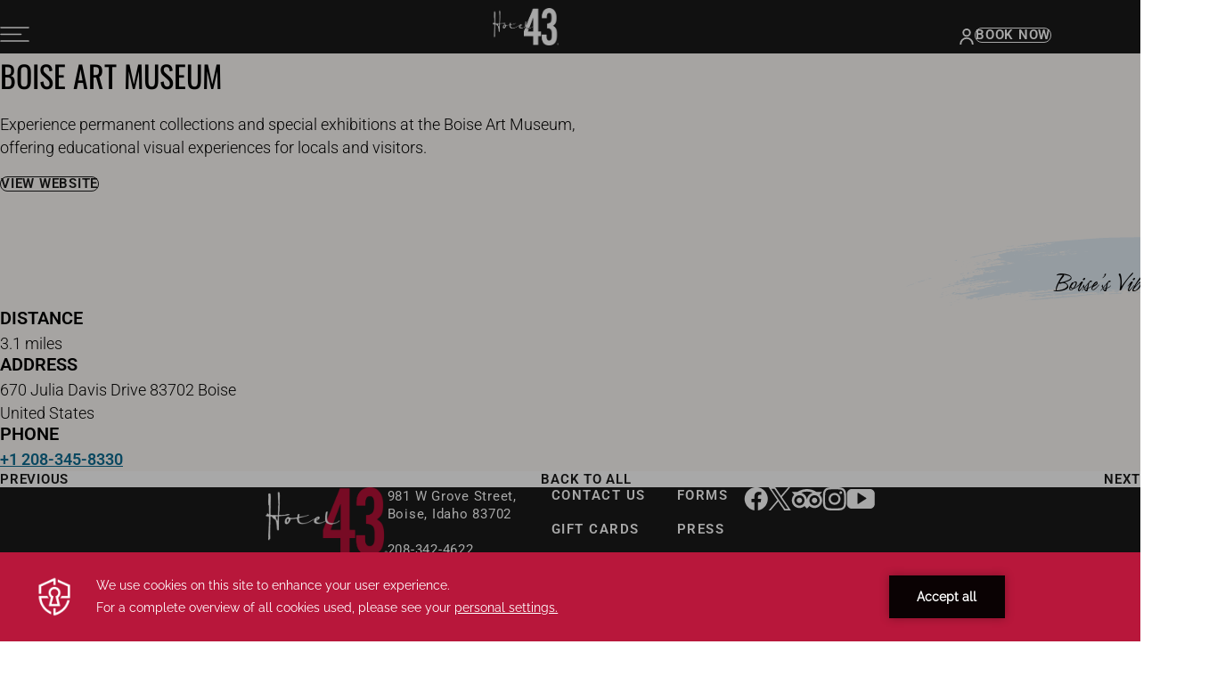

--- FILE ---
content_type: text/html; charset=UTF-8
request_url: https://www.hotel43.com/attractions/boise-art-museum
body_size: 77356
content:
<!doctype html>
<html dir="ltr" lang="en" data-lang="" data-template="attraction-detail" data-template-source="hotel-43-boise">
<head>
<script>
	var galaxyInfo = {
		website_id: 14199,
        tvs: 1,
	    cms_id: 417033,
	    iso: "en_US",
	    local: "en",
	    traduction_id: 1,
	    env: "prod",
	    domain_unique_id: "39558a1e60800646758a686fd9da0e59",
	    proxy_url: "https://tc.galaxy.tf",
	    proxy_key: "80bb9a947ab1f3e48fee6559e6269d30",
	    proxy_url_lead: "https://tc.galaxy.tf/leads?key=80bb9a947ab1f3e48fee6559e6269d30&glx-website-id=14199&glx-trad-id=1",
	    proxy_user_pool_id: "",
	    item_previous:"49923",
	    item_current:"49925",
	    item_next_item:"49927",
	    item_count:"22",
	    auto_visibility_start: "",
	    auto_visibility_end: "",
	    visibility_redirect_url: "",
	    locales_theme:"/json/locale/14199/425/1",
	    live_website: true,
	    backstage: "https://www.travelclick-websolutions.com"
	}
	</script>
<script type="text/javascript" src="https://app.secureprivacy.ai/script/6141f673471e9cf16e65c14b.js"></script>
<script>
    window.addEventListener("sp_init", function (evt) {
        window.sp.switchLanguage('en');
    }, false);
</script>
<script>var galaxyGMS=function(){var e;return{isUserLoggedIn:function(){try{var r=sessionStorage.getItem("gms_profil_data")||localStorage.getItem("gms_profil_data");return!!(r&&(e=JSON.parse(r))&&e.firstName&&e.timestamp&&45>(+new Date-e.timestamp)/1e3/60)}catch(e){return!1}},userTierKey:function(){if(this.isUserLoggedIn()){var r=e.levelName;if("string"==typeof r)return r.toLowerCase().replace(/ /g,"_")}return!1}}}();</script>

<link rel="preconnect" href="https://fonts.gstatic.com" crossorigin />
<link rel="preload" as="style" href="https://fonts.googleapis.com/css?family=Roboto:400,400i,700,700i&display=swap&subset=latin,latin-ext"><link rel="stylesheet" href="https://fonts.googleapis.com/css?family=Roboto:400,400i,700,700i&display=swap&subset=latin,latin-ext" media="print" onload="this.media='all'"><noscript><link rel="stylesheet" href="https://fonts.googleapis.com/css?family=Roboto:400,400i,700,700i&display=swap&subset=latin,latin-ext"/></noscript>
<link rel="preload" as="style" href="https://fonts.googleapis.com/css?family=Lora:400,400i,700,700i&display=swap&subset=latin,latin-ext"><link rel="stylesheet" href="https://fonts.googleapis.com/css?family=Lora:400,400i,700,700i&display=swap&subset=latin,latin-ext" media="print" onload="this.media='all'"><noscript><link rel="stylesheet" href="https://fonts.googleapis.com/css?family=Lora:400,400i,700,700i&display=swap&subset=latin,latin-ext"/></noscript>
<link rel="preload" as="style" href="https://fonts.googleapis.com/css?family=Montserrat:400,400i,700,700i&display=swap&subset=latin,latin-ext"><link rel="stylesheet" href="https://fonts.googleapis.com/css?family=Montserrat:400,400i,700,700i&display=swap&subset=latin,latin-ext" media="print" onload="this.media='all'"><noscript><link rel="stylesheet" href="https://fonts.googleapis.com/css?family=Montserrat:400,400i,700,700i&display=swap&subset=latin,latin-ext"/></noscript>
<link rel="preload" as="style" href="https://fonts.googleapis.com/css?family='roboto-regular', sans-serif:400,400i,700,700i&display=swap&subset=latin,latin-ext"><link rel="stylesheet" href="https://fonts.googleapis.com/css?family='roboto-regular', sans-serif:400,400i,700,700i&display=swap&subset=latin,latin-ext" media="print" onload="this.media='all'"><noscript><link rel="stylesheet" href="https://fonts.googleapis.com/css?family='roboto-regular', sans-serif:400,400i,700,700i&display=swap&subset=latin,latin-ext"/></noscript>
<style>
@font-face {
font-family: "roboto-light";
src: url("https://document-tc.galaxy.tf/wdttf-28r1n7awl0wmi8rnb591c91b8/roboto-light.ttf");
}
@font-face {
font-family: "roboto-semibold";
src: url("https://document-tc.galaxy.tf/wdttf-cyilx7lbxorxbphgoz46k3d0c/roboto-semibold.ttf");
}
@font-face {
font-family: "roboto-semibold-italic";
src: url("https://document-tc.galaxy.tf/wdttf-2ocz582llaldeywa6zrdttqva/roboto-semibold-italic.ttf");
}
@font-face {
font-family: "roboto-regular";
src: url("https://document-tc.galaxy.tf/wdttf-2usz3w7e34iiu1mqdwd7va4fo/roboto-regular.ttf");
}
@font-face {
font-family: "hurricane-regular";
src: url("https://document-tc.galaxy.tf/wdttf-ezjlmfjqcdh1mppws7ggriyd1/hurricane-regular.ttf");
}
@font-face {
font-family: "oswald-light";
src: url("https://document-tc.galaxy.tf/wdttf-evfzhysqxyzd114e5wltps8nw/oswald-light.ttf");
}
@font-face {
font-family: "oswald-regular";
src: url("https://document-tc.galaxy.tf/wdttf-aknc6vgwgquw5ch5fzlvj8rgb/oswald-regular.ttf");
}
</style>
<meta name="viewport" content="width=device-width, initial-scale=1">
<link rel="stylesheet" href="https://use.typekit.net/srb2uwr.css">
<link rel="stylesheet" href="/css/custom/14199/425/main/eb5e0186811c7882214af5a5a8796ceb/main.css">

<link rel="preload" href="/css/custom/14199/311/main/a8b04e4643bf401ca1e21182807312a6/main.css" as="style" onload="this.onload=null;this.rel='stylesheet'">
<noscript><link rel="stylesheet" href="/css/custom/14199/311/main/a8b04e4643bf401ca1e21182807312a6/main.css"></noscript>
<script>
  if (!window.GLXExtensions) window.GLXExtensions = {};
  window.GLXExtensions.tcGuestPortal = { isEnabled: true };
  (function () {
    const crossDomainParam = /gms=([^&]*)/.exec(window.location.hash);
   if (crossDomainParam) {
      window.GLXExtensions.tcGuestPortal.crossDomain = {
        param: crossDomainParam[1]
      };
      const newURL = new URL(window.location.href);
      newURL.hash = '';
      history.replaceState(null, '', newURL);
    }
  })();

  // title from the unit level
  const gp_titles_website = "mr,mrs,miss,dr,prof,mr&mrs,mr&miss,othertitle";
  const gp_titles_arr = !gp_titles_website ? null : gp_titles_website.split(",");
  if (gp_titles_arr) {
    window.GLXExtensions.tcGuestPortal.gmsTitles = gp_titles_arr;
  }
</script>

<link rel="preload" href="/css/custom/14199/307/main/52b9f507be4ae9cd841ddc2e6414d3a3/main.css" as="style" onload="this.onload=null;this.rel='stylesheet'">
<noscript><link rel="stylesheet" href="/css/custom/14199/307/main/52b9f507be4ae9cd841ddc2e6414d3a3/main.css" /></noscript>
<script>
    console.log('Inside Theme Extension - Global Head', 'prod');
</script>
<!--


<link rel="stylesheet" href="/css/custom/14199/287/main/787f41164ffd5ab080301d39abbaef8e/main.css" /> -->



<script>
  const tcIntegratedDatalayerConfig = {
    website: {
  name: "Hotel 43 Boise - Custom ",
  type: '3',
  tvs: '1',
  nbHotel: 

  '1'


 ,
},
    websiteItem: {
  bid: '6513',
  
  hotelId: '13803',
  
  bookingEngineHotelId: '110127',
  bookingEngineProvider: 

"iHotelier (BE5)"


,
  branding: {
    name: 

"Hotel 43 Boise"

, // new
    brand: 

"Hotel 43 Boise BR"


,
    masterBrand: 

"The Grove Group MB"  


,
    chainId: 'false',
  },
  location: {
    city: "Boise",
    country: "United States",
    countryCode: "US",
    state: "Idaho",
  },
  rating: '0',
  roomTypesCount: '10'
},
    hotelInDetail: 
{
  
  bid: '6513',
  hotelId: '13803',
  bookingEngineHotelId: '110127',
  bookingEngineProvider: "iHotelier (BE5)",
  branding: {
    name: "Hotel 43 Boise", // new
    brand: "Hotel 43 Boise BR",
    masterBrand: "The Grove Group MB",
    chainId: 'false',
  },
  location: {
    city: "Boise",
    country: "United States",
    countryCode: 'US',
    state: "Idaho",
  },
  rating: '0',
  roomTypesCount: '10'
  
},
    ibe: {
  ibeGeneral: [],
  ibeProductDisplay: []
},
  };
  
  if (!window.GLXExtensions){
    window.GLXExtensions = { tcIntegratedDataLayer: { isEnabled: true, config: tcIntegratedDatalayerConfig } }
  } else {
    window.GLXExtensions.tcIntegratedDataLayer = { isEnabled: true, config: tcIntegratedDatalayerConfig }
  } 
</script>
<style>
/* While loading */
glx-tc-lead-rate:not([data-state="ready"]) {
    opacity: 0.5;
    cursor: wait;
}
/* avoid content jumping after loading in case there is no fallback */
glx-tc-lead-rate-member-value,
glx-tc-lead-rate-value {
    &:empty::before {
        content: '\00a0'; /* &nbsp; equivalent to force taking space */
    }
}
/* If there is no rate or fallback, we hide the rate */
glx-tc-lead-rate[data-empty="true"] {
    display: none!important;
}
</style>


<!-- webcomponents for rates from proxy -->
<script type="module" src="/integration-tools/rate-components/public/rates-proxy.js?v1.3.0" ></script>


<link type="image/x-icon" href="https://cdn.galaxy.tf/uploads/s/website/001/748/413/1748413541_6836ac651c9d8.svg" rel="shortcut icon"/>
      <script language="JavaScript">
      (function() {
        localStorage.setItem("stashLs-hotelKey", "hotel43")

        var _stash_script = document.createElement('script');
        _stash_script.type = 'text/javascript';
        _stash_script.async = true;

        _stash_script.src = 'https://api.stashrewards.com/v4/stash_partner_widget.js?url_key=hotel43&src=' + encodeURIComponent(window.location);
        var s = document.getElementsByTagName('script')[0];
        s.parentNode.insertBefore(_stash_script, s);
       })();
     </script>
<title>Boise Art Museum | Hotel 43 Boise</title>
<meta name="description" content="Explore the local attraction Boise Art Museum near the Hotel 43 Boise." />
<meta name="keywords" content="" />
<meta property="og:site_name" content="Hotel 43 Boise - Custom " />
<meta http-equiv="content-type" content="text/html; charset=UTF-8" />
<meta name="robots" content="index, follow" />
<meta name="google-site-verification" content="eLvNoMcRikeyAV4r-Hk9-mWmSednAAhrdWVVuiuEmHo" />
<link rel="canonical" href="https://www.hotel43.com/attractions/boise-art-museum" />
<meta property="og:url" content="/attractions/boise-art-museum" />
<meta property="og:title" content="Boise Art Museum | Hotel 43 Boise" />
<meta property="og:description" content="Explore the local attraction Boise Art Museum near the Hotel 43 Boise." />
<meta property="og:locale" content="en_US" />
<meta name="msvalidate.01" content="182FD7384EAC65DE2C1728A58758C224" />
<script type="application/ld+json">{"@context":"https:\/\/schema.org","@type":"BreadcrumbList","itemListElement":[{"@type":"ListItem","position":1,"item":{"@id":"https:\/\/www.hotel43.com\/","name":"Home"}},{"@type":"ListItem","position":2,"item":{"@id":"https:\/\/www.hotel43.com\/attractions","name":"Attractions"}},{"@type":"ListItem","position":3,"item":{"@id":"https:\/\/www.hotel43.com\/attractions\/boise-art-museum","name":"Boise art museum"}}]}</script>
<script type="application/ld+json">{"@context":"https:\/\/schema.org","@type":"TouristAttraction","name":"Boise Art Museum","description":"Experience permanent collections and special exhibitions at the Boise Art Museum, offering educational visual experiences for locals and visitors.\r\n","image":"https:\/\/image-tc.galaxy.tf\/wijpeg-8wgiapiiirox00qu57xlvon20\/boise-art-museum.jpg","url":"https:\/\/www.hotel43.com\/attractions\/boise-art-museum","openingHoursSpecification":"Tu 10:00 - 17:00 We 10:00 - 17:00 Th 10:00 - 17:00 Fr 10:00 - 17:00 Sa 10:00 - 17:00 Su 12:00 - 17:00","telephone":"+1 208-345-8330","address":{"@type":"PostalAddress","streetAddress":"670 Julia Davis Drive","addressLocality":"Boise","postalCode":"83702","addressCountry":""}}</script>
<script>var websiteID = 14199;</script>
<script>var cms = 417033</script>
<script>var ts_roll_up_tracking = 'enabled';</script>
<script> var ts_analytics = {"booking_engine_hotel_id":"110127","hotel_bid":6513,"master_brand_bid":"","brand_bid":"","master_brand_chain_id":""}</script>
<script>
var dl = {"pageLanguage":"en","tvs":"tvs_yes","websiteLanguage":"en","pageSection":"not_applicable","pageSubSection":"not_applicable","contentGroup":"not_applicable","globalProduct":"web","event":"datalayer-first-render","productPurchased":"custom","propertyWebsiteLanguages":1,"webHostname":"hotel43.com","parentHostname":"not_applicable"};
				dl.loggedIn = galaxyGMS.isUserLoggedIn() ? "yes" : "no";
				dl.memberTier = galaxyGMS.userTierKey() ? galaxyGMS.userTierKey() : "null";
</script>
<script>(function(w,d,s,l,i){w[l]=w[l]||[];w[l].push({'gtm.start':
		new Date().getTime(),event:'gtm.js'});var f=d.getElementsByTagName(s)[0],
		j=d.createElement(s),dl=l!='dataLayer'?'&l='+l:'';j.async=true;j.src=
		'https://www.googletagmanager.com/gtm.js?id='+i+dl;f.parentNode.insertBefore(j,f);
		})(window,document,'script','dataLayer','GTM-TL2MM4B');
		</script>

<style>
/* For WYSIWYG content, CSS class are added to figure/images instead of relying only on inline style attribute. These images have the class "glx-cke5-image" added so we can target them safely. */
figure.image_resized.glx-cke5-image[style*="width"] img {
    width: 100%;
    height: auto;
}
</style>
<script>
				(function(w,d,s,l,i){w[l]=w[l]||[];w[l].push({'gtm.start':
				new Date().getTime(),event:'gtm.js'});var f=d.getElementsByTagName(s)[0],
				j=d.createElement(s),dl=l!='dataLayer'?'&l='+l:'';j.async=true;j.src=
				'https://www.googletagmanager.com/gtm.js?id='+i+dl;f.parentNode.insertBefore(j,f);
				})(window,document,'script','dataLayer','GTM-THRG4W9');
				</script>
<script>_dynamic_base = "https://dynamic.travelclick-websolutions.com"</script>
</head>
<body class="g_attraction-detail body--header1">

  <!-- Skip to Main Content -->
  <button 
    class="ada-skip btn 
btn-action
"  
    aria-label="skip to content">skip to content
  </button>

  <header class="header-1">
    <div class="header-container">
        <div class="left-wrapper">
          <div class="menu-icon-wrapper">
            <button id="main-menu-toggle" class="menu-toggle-btn" aria-controls="more-menu-container" aria-expanded="false" aria-label="Navigation Toggle Button" tabindex="0">
              <div class="hamburger-wrapper">
                <svg class="hamburger-icon" width="35" height="18" viewBox="0 0 35 18" fill="none" xmlns="http://www.w3.org/2000/svg">
                  <path class="line top" d="M1 0.999969H34" stroke="white" stroke-width="1.5" stroke-linecap="round"/>
                  <path class="line middle" d="M1 8.99997H25" stroke="white" stroke-width="1.5" stroke-linecap="round"/>
                  <path class="line bottom" d="M1 17H34" stroke="white" stroke-width="1.5" stroke-linecap="round"/>
                </svg>
              </div>
            </button>
          </div>
          <div class="language-wrapper-tb lang-wrap">
            
          </div>
        </div>

        
          <div class="center-wrapper">
            
              <div class="default-logo-wrapper logo-wrapper">
                <a href="/"  tabindex="0" aria-label="Official white logo of Hotel 43 Boise"
                  class="logo-link logo-link-default">
                    <img src="https://image-tc.galaxy.tf/wisvg-as60umxe06kdtdsr5g3abeg6e/43-all-white-logo.svg?width=140" alt="Official white logo of Hotel 43 Boise" />
                </a>
              </div>
            
          </div>
        

        <div class="right-wrapper">
          <div class="language-wrapper-dt lang-wrap">
            
          </div>
          <div class="menu-section gms-signup">
            <div class="js-insert-gms-header"></div> 
            <div class="js-insert-gms-header header-gms-container-mobile"></div>
          </div>
          <div class="nav-booking-wrap">
            
                <a href="https://reservations.travelclick.com/110127?" class="btn btn-ghost-red-hover js-galaxy-book-body booking-btn dt-booking-btn" aria-label="Book now (opens in a new tab)" tabindex="0" target="_blank">Book now</a>
            
            
              <button 
              class="bm-toggle close-btn btn btn-ghost-red-hover" 
              aria-label="Book now" dt-close-text="Close" dt-default-text="Book now">
              Book now
              </button>
            
          </div>
        </div>
    </div>

    <div class="nav-booking-wrap-mobile">
      
        <a href="https://reservations.travelclick.com/110127?" class="btn btn-action js-galaxy-book-body booking-btn" aria-label="Book now (opens in a new tab)" tabindex="0" target="_blank">Book now</a>
      
    </div>

    <div id="more-menu-container" class="side-menu-link-wrapper" aria-hidden="true" aria-labelledby="main-menu-toggle">
      <div class="image-container" tabindex="-1" aria-hidden="true">
        <div class="navigation-images-all-wrapper">  <div class="navigation-image" data-page="/rooms">
    <picture>
      <img
        src="[data-uri]"
        data-src="https://image-tc.galaxy.tf/wijpeg-d7kd0rgdbr14zq1laslft1ri1/latitude-suite-1.jpg?width=1920"
        class="lazyload"
        alt="Latitude Suite with a king bed and a large circular mural on the wall behind the headboard at Hotel 43 Boise"/>
    </picture>
    <div class="image-overlay"></div>
  </div>
  <div class="navigation-image" data-page="/specials">
    <picture>
      <img
        src="[data-uri]"
        data-src="https://image-tc.galaxy.tf/wijpeg-3en956yijd2e9ci1p53dq2wmu/lobby-shot-1.jpg?width=1920"
        class="lazyload"
        alt="Lobby with a large 43 artwork, yellow velvet chairs, and a decorative screen at Hotel 43 Boise"/>
    </picture>
    <div class="image-overlay"></div>
  </div>
  <div class="navigation-image" data-page="/membership-perks">
    <picture>
      <img
        src="[data-uri]"
        data-src="https://image-tc.galaxy.tf/wijpeg-79gxcfnczi3rle58fwp696q8e/parallel-room-3.jpg?width=1920"
        class="lazyload"
        alt="Parallel Room lounge, seen through glass doors, featuring armchairs, a sofa, and patterned walls at Hotel 43 Boise"/>
    </picture>
    <div class="image-overlay"></div>
  </div>
  <div class="navigation-image" data-page="/gallery">
    <picture>
      <img
        src="[data-uri]"
        data-src="https://image-tc.galaxy.tf/wijpeg-asil2m3ao7b1x8rpqp4khe1gq/interior-design2.jpg?width=1920"
        class="lazyload"
        alt="Two modern pendant lights with a warm orange glow, hanging against a dark wall with geometric patterns at Hotel 43 Boise"/>
    </picture>
    <div class="image-overlay"></div>
  </div>
  <div class="navigation-image" data-page="/dining">
    <picture>
      <img
        src="[data-uri]"
        data-src="https://image-tc.galaxy.tf/wijpeg-82dq8j8b1ewe5quk12ry7gzf3/front-of-restaurant-inside-4.jpg?width=1920"
        class="lazyload"
        alt="Guests enjoying dinner with large windows and a stone wall in Chandler's Steakhouse at Hotel 43 Boise"/>
    </picture>
    <div class="image-overlay"></div>
  </div>
  <div class="navigation-image" data-page="/amenities">
    <picture>
      <img
        src="[data-uri]"
        data-src="https://image-tc.galaxy.tf/wijpeg-8xx5xn1m51odp9d698omrpj0f/277377726-1123318261791063-166349970852867669-n.jpg?rotate=0&crop=0%2C392%2C1080%2C688&width=1920"
        class="lazyload"
        alt="Woman riding a red bike, with the prominent Hotel 43 sign visible above the hotel's entrance"/>
    </picture>
    <div class="image-overlay"></div>
  </div>
  <div class="navigation-image" data-page="/art">
    <picture>
      <img
        src="[data-uri]"
        data-src="https://image-tc.galaxy.tf/wijpeg-3gwz3ofm6qs0okl6zdico95kg/framed-photo109.jpg?width=1920"
        class="lazyload"
        alt="Ground-level view of an abstract sculpture with blue human figures placed around a glowing lamp post near Hotel 43 Boise"/>
    </picture>
    <div class="image-overlay"></div>
  </div>
  <div class="navigation-image" data-page="/attractions">
    <picture>
      <img
        src="[data-uri]"
        data-src="https://image-tc.galaxy.tf/wijpeg-e0npxbdbe83fm9rmy6g1pa5cz/framed-photo51.jpg?width=1920"
        class="lazyload"
        alt="Egyptian Theatre advertising HALLOWEEN FILMS EGYPTIAN THEATRE.NET against a clear blue sky near Hotel 43 Boise"/>
    </picture>
    <div class="image-overlay"></div>
  </div>
  <div class="navigation-image" data-page="/local-events">
    <picture>
      <img
        src="[data-uri]"
        data-src="https://image-tc.galaxy.tf/wijpeg-bcu62noe7iahe2x6buhwhiqe7/basque-block.jpg?width=1920"
        class="lazyload"
        alt="Group of dancers in traditional clothing performing outdoors in Basque Festival near Hotel 43 Boise"/>
    </picture>
    <div class="image-overlay"></div>
  </div>
  <div class="navigation-image" data-page="/pets">
    <picture>
      <img
        src="[data-uri]"
        data-src="https://image-tc.galaxy.tf/wijpeg-22aa7m0xknq91w3pq4g5el9l7/pets-9.jpg?width=1920"
        class="lazyload"
        alt="Happy black dog sitting in a room with a red chair, with a bed and a scenic mural behind it at Hotel 43 Boise"/>
    </picture>
    <div class="image-overlay"></div>
  </div>
  <div class="navigation-image" data-page="/about-us">
    <picture>
      <img
        src="[data-uri]"
        data-src="https://image-tc.galaxy.tf/wijpeg-f8vh3jh7bcp97e1ggha8gfq8/hero-photo-homepage.jpg?width=1920"
        class="lazyload"
        alt="Lobby, featuring yellow chairs around a table, with a sectional sofa and a large red 43 on the wall at Hotel 43 Boise"/>
    </picture>
    <div class="image-overlay"></div>
  </div>
  <div class="navigation-image" data-page="/blog">
    <picture>
      <img
        src="[data-uri]"
        data-src="https://image-tc.galaxy.tf/wijpeg-c2ya0v0z2huxejkxzonku5c89/framed-photo23.jpg?width=1920"
        class="lazyload"
        alt="Canadian geese resting in a park with autumn trees, with a zoo entrance sign visible in the distance near Hotel 43 Boise"/>
    </picture>
    <div class="image-overlay"></div>
  </div>
  <div class="navigation-image" data-page="/contact-us">
    <picture>
      <img
        src="[data-uri]"
        data-src="https://image-tc.galaxy.tf/wijpeg-4gs2z2xffums4qqrca73id2uu/4.jpg?width=1920"
        class="lazyload"
        alt=""/>
    </picture>
    <div class="image-overlay"></div>
  </div>
  <div class="navigation-image" data-page="/faq">
    <picture>
      <img
        src="[data-uri]"
        data-src="https://image-tc.galaxy.tf/wijpeg-byfozasevbkz2g8t9tdhmteee/5.jpg?width=1920"
        class="lazyload"
        alt=""/>
    </picture>
    <div class="image-overlay"></div>
  </div>
  <div class="navigation-image" data-page="/government-rates">
    <picture>
      <img
        src="[data-uri]"
        data-src="https://image-tc.galaxy.tf/wijpeg-7jvrbmp4lysesp1tghak4zl42/framed-photo102.jpg?width=1920"
        class="lazyload"
        alt="Front view of the Boise Capitol Building, featuring wide stone steps leading to the main entrance near Hotel 43 Boise"/>
    </picture>
    <div class="image-overlay"></div>
  </div>
</div>
      </div>
      <div class="language-wrapper-mb lang-wrap">
        
      </div>

      <div class="menu-outer-wrapper">
        <nav class="nav">
    <ul class="nav-main-link-wrap ">
                <li data-test="" class="nav-main-link li-no-1  ">
            <a
            href="/rooms"  class="link main-nav-link js-main-link  " 
            tabindex="0"
            aria-label="Link to Rooms" 
            >
            <span class="main-nav-link-text">Rooms</span>
            
             </a>

                    </li>
                <li data-test="" class="nav-main-link li-no-2  ">
            <a
            href="/specials"  class="link main-nav-link js-main-link  " 
            tabindex="0"
            aria-label="Link to Specials" 
            >
            <span class="main-nav-link-text">Specials</span>
            
             </a>

                    </li>
                <li data-test="" class="nav-main-link li-no-3  ">
            <a
            href="/membership-perks"  class="link main-nav-link js-main-link  " 
            tabindex="0"
            aria-label="Link to Membership Perks" 
            >
            <span class="main-nav-link-text">Membership Perks</span>
            
             </a>

                    </li>
                <li data-test="" class="nav-main-link li-no-4  ">
            <a
            href="/government-rates"  class="link main-nav-link js-main-link  " 
            tabindex="0"
            aria-label="Link to Government Rates" 
            >
            <span class="main-nav-link-text">Government Rates</span>
            
             </a>

                    </li>
                <li data-test="" class="nav-main-link li-no-5  ">
            <a
            href="/gallery"  class="link main-nav-link js-main-link  " 
            tabindex="0"
            aria-label="Link to Gallery" 
            >
            <span class="main-nav-link-text">Gallery</span>
            
             </a>

                    </li>
                <li data-test="" class="nav-main-link li-no-6  ">
            <a
            href="/dining"  class="link main-nav-link js-main-link  " 
            tabindex="0"
            aria-label="Link to Dining" 
            >
            <span class="main-nav-link-text">Dining</span>
            
             </a>

                    </li>
                <li data-test="" class="nav-main-link li-no-7  ">
            <a
            href="/amenities"  class="link main-nav-link js-main-link  " 
            tabindex="0"
            aria-label="Link to Amenities" 
            >
            <span class="main-nav-link-text">Amenities</span>
            
             </a>

                    </li>
                <li data-test="" class="nav-main-link li-no-8  ">
            <a
            href="/art"  class="link main-nav-link js-main-link  " 
            tabindex="0"
            aria-label="Link to Art" 
            >
            <span class="main-nav-link-text">Art</span>
            
             </a>

                    </li>
                <li data-test="" class="nav-main-link li-no-9  current">
            <a
            href="/attractions"  class="link main-nav-link js-main-link current " 
            tabindex="0"
            aria-label="Link to Attractions" 
            >
            <span class="main-nav-link-text">Attractions</span>
            
             </a>

                    </li>
                <li data-test="" class="nav-main-link li-no-10  ">
            <a
            href="/local-events"  class="link main-nav-link js-main-link  " 
            tabindex="0"
            aria-label="Link to Local Events" 
            >
            <span class="main-nav-link-text">Local Events</span>
            
             </a>

                    </li>
                <li data-test="" class="nav-main-link li-no-11  ">
            <a
            href="/pets"  class="link main-nav-link js-main-link  " 
            tabindex="0"
            aria-label="Link to Pets" 
            >
            <span class="main-nav-link-text">Pets</span>
            
             </a>

                    </li>
            </ul>
</nav>
        <div class="link-secondary-wrapper">
          <div class="header-list-list-wrapper">
  <ul class="header-link-list">
      <li class="secondary-link-item">
    <a href="/contact-us" 
       
      aria-label="Contact" 
      tabindex="0" class="link secondary-nav-link">
      <span class="">Contact</span>
    </a>
  </li>
  <li class="secondary-link-item">
    <a href="/about-us" 
       
      aria-label="About us" 
      tabindex="0" class="link secondary-nav-link">
      <span class="">About us</span>
    </a>
  </li>
  <li class="secondary-link-item">
    <a href="/blog" 
       
      aria-label="Blog" 
      tabindex="0" class="link secondary-nav-link">
      <span class="">Blog</span>
    </a>
  </li>
  <li class="secondary-link-item">
    <a href="/faq" 
       
      aria-label="Faq" 
      tabindex="0" class="link secondary-nav-link">
      <span class="">Faq</span>
    </a>
  </li>
</ul>
</div>
          
            <div class="header-contact-wrapper"> 
              
                <div class="email" tabindex="0">
                  <a class="email-wrapper link secondary-nav-link" href="mailto:reservations@hotel43.com" aria-label="Hotel Email reservations@hotel43.com" tabindex="0">
                    <span class="txt">reservations@hotel43.com</span>
                  </a>
                </div>
              
  
              
                <a class="f-tel link secondary-nav-link" aria-label="hotel telephone 208-342-4622" href="tel:208-342-4622">
                  <span class="f-link">208-342-4622</span>
                </a>
              
            </div>
          
        </div>
      </div>
    </div>
    <div id="booking-mask" class="booking-mask v4 ">
  <div 
    id="bm-app" 
    class="" 
    data-bm-hotel-type-id="3" 
    data-bm-hotel-id="110127" 
    data-bm-booking-mask-url="https://reservations.travelclick.com/110127?" 
    data-bm-booking-engine-provider-id="29"
    data-bm-rooms="1" 
    data-bm-adults="1"
    data-bm-children="0" 
    data-bm-promo-code-type="identifier"
    data-bm-promo-code-value="" 
    data-bm-check-in="" 
    data-bm-check-out="" 
    data-bm-website-id="13803"
    data-bm-language="en"
    data-bm-opens-in-new-tab="true"
    data-month-show="2"
    data-booking-start-date=""></div>

  <div id="bm-box-wrapper" class="bm-form-wrap-all">
    <!-- BM Calendars -->
    <div id="bm-calendars-wrapper" class="bm-calendar">
      <!-- BM Calendars - close icon --->
      <button class="bm-toggle calendar-close js-bm-calendar-close" aria-label="Close Booking Mask Calendars">
        <i class="bm-icon">
          <svg width="14" height="14" viewBox="0 0 14 14" fill="none" xmlns="http://www.w3.org/2000/svg">
            <path d="M0.705439 0.394143C1.09516 0.002815 1.72685 0.002815 2.11657 0.394143L7.06384 5.36192L11.8832 0.523049L11.9584 0.45469C12.3503 0.133775 12.929 0.156361 13.2943 0.523049C13.6597 0.889902 13.6823 1.47126 13.3627 1.86485L13.2943 1.94102L8.47497 6.77891L13.4213 11.7447L13.4896 11.8209C13.8093 12.2145 13.7866 12.7949 13.4213 13.1617C13.0559 13.5286 12.4773 13.552 12.0853 13.2311L12.0101 13.1617L7.06384 8.1959L1.98962 13.2916C1.59987 13.6826 0.968095 13.6828 0.578485 13.2916C0.18892 12.9004 0.189095 12.2659 0.578485 11.8746L5.6527 6.77891L0.705439 1.81114C0.315834 1.41992 0.316063 0.785499 0.705439 0.394143Z" fill="black"/>
          </svg>            
        </i> <!-- BM icon -->
      </button>
    </div>
    <!-- BM Form -->
    <form class="bm-form-container" autocomplete="off">

      <!-- BM Date Selector -->
      <div class="bm-form date">
        <div class="bm-label-wrap">
          <label class="bm-label" tabindex="-1">Dates</label> <!-- BM label -->
        </div>
        <div class="bm-date-trigger-wrapper">
          <!-- BM Check-In Date -->
          <div id="bm-checkin-trigger" class="trigger">
            <!-- BM Check-In Date Label -->
            <input id="bm-checkin-input" type="text" class="bm-input date-input" data-param="bmCheckIn" readonly />
          </div>
          <div class="devider">-</div>
          <!-- BM Check-Out Date -->
          <div id="bm-checkout-trigger" class="trigger">
            <!-- BM Check-Out Date Label -->
            <input id="bm-checkout-input" type="text" class="bm-input date-input" data-param="bmCheckOut" readonly />
          </div>
        </div>
        <div id="checkin-region" role="region" aria-atomic="true" aria-live="assertive" aria-label="checkin" class="sr-only"></div>
        <div id="checkout-region" role="region" aria-atomic="true" aria-live="assertive" aria-label="checkout" class="sr-only"></div>
      </div>

      <!-- BM Room & Guest Selector -->
      <div class="bm-form roomGuest">
        <label for="bm-guest-input" class="bm-label" tabindex="-1">Occupancy</label>
        <input 
          id="bm-guest-input"
          class="bm-input roomGuest-input js-roomGuest-input" 
          type="text"
          data-room-plural="Rooms" 
          data-room-singular="Room"
          data-guest-plural="Guests" 
          data-guest-singular="Guest"
          value="Add Guests, Rooms" readonly />
          
        <!-- BM Room & Guest Popup -->
        <div class="bm-popup roomGuest-popup">
          <button class="popup-close" aria-label="Close Guest/Room Popup">
            <i class="bm-icon">
              <svg width="14" height="14" viewBox="0 0 14 14" fill="none" xmlns="http://www.w3.org/2000/svg">
                <path d="M0.705439 0.394143C1.09516 0.002815 1.72685 0.002815 2.11657 0.394143L7.06384 5.36192L11.8832 0.523049L11.9584 0.45469C12.3503 0.133775 12.929 0.156361 13.2943 0.523049C13.6597 0.889902 13.6823 1.47126 13.3627 1.86485L13.2943 1.94102L8.47497 6.77891L13.4213 11.7447L13.4896 11.8209C13.8093 12.2145 13.7866 12.7949 13.4213 13.1617C13.0559 13.5286 12.4773 13.552 12.0853 13.2311L12.0101 13.1617L7.06384 8.1959L1.98962 13.2916C1.59987 13.6826 0.968095 13.6828 0.578485 13.2916C0.18892 12.9004 0.189095 12.2659 0.578485 11.8746L5.6527 6.77891L0.705439 1.81114C0.315834 1.41992 0.316063 0.785499 0.705439 0.394143Z" fill="black"/>
              </svg>            
            </i> <!-- BM icon -->
          </button>
          <!-- BM selection - room -->
          <div class="bm-selection room">
            <label 
              class="bm-label js-guest-label" 
              data-plural="Rooms" 
              data-singular="Room">Rooms</label>
            
            <!-- BM Controller -->
            <div class="bm-controller">	
              <!-- Minus -->
              <button 
                class="bm-toggle minus disabled" 
                aria-label="Decrease adult Count" 
                data-name="room" 
                data-min="1">
              <i class="bm-icon minus">
                <svg width="17" height="17" viewBox="0 0 17 17" fill="none" xmlns="http://www.w3.org/2000/svg">
  <path d="M4.90383 8.60228H12.3013H4.90383Z" fill="#191919"/>
  <path d="M4.5108 8.99528C4.45928 8.94373 4.41841 8.8825 4.39057 8.81515C4.36272 8.7478 4.34846 8.67565 4.34853 8.60276C4.34879 8.4557 4.40732 8.31473 4.51131 8.21073C4.6153 8.10674 4.75628 8.04821 4.90334 8.04796L12.3008 8.04796C12.4478 8.04821 12.5888 8.10673 12.6928 8.21073C12.7968 8.31472 12.8553 8.45567 12.8555 8.60274C12.8553 8.74981 12.7968 8.89078 12.6928 8.99477C12.5888 9.09876 12.4478 9.15729 12.3007 9.15755L4.90332 9.15755C4.83044 9.15762 4.75828 9.14336 4.69093 9.11551C4.62358 9.08767 4.56235 9.0468 4.5108 8.99528Z" fill="#191919"/>
  <path d="M8.5 1.11154C7.03876 1.11162 5.61035 1.54499 4.3954 2.35685C3.18045 3.16871 2.23351 4.3226 1.67433 5.67261C1.11515 7.02263 0.968832 8.50814 1.25388 9.94131C1.53894 11.3745 2.24256 12.6909 3.27577 13.7242C4.66546 15.0898 6.53828 15.8512 8.48659 15.8426C10.4349 15.8341 12.301 15.0563 13.6787 13.6787C15.0563 12.301 15.8341 10.4349 15.8426 8.48659C15.8512 6.53828 15.0898 4.66546 13.7242 3.27577C13.0398 2.58752 12.2256 2.04186 11.3289 1.67037C10.4322 1.29888 9.47064 1.10894 8.5 1.11154ZM8.5 0C10.1811 0 11.8245 0.498516 13.2223 1.43251C14.6202 2.3665 15.7096 3.69402 16.353 5.24719C16.9963 6.80036 17.1646 8.50943 16.8367 10.1583C16.5087 11.8071 15.6992 13.3217 14.5104 14.5104C13.3217 15.6992 11.8071 16.5087 10.1583 16.8367C8.50943 17.1646 6.80036 16.9963 5.24719 16.353C3.69402 15.7096 2.3665 14.6202 1.43251 13.2223C0.498516 11.8245 0 10.1811 0 8.5C0 6.24566 0.895533 4.08365 2.48959 2.48959C4.08365 0.895533 6.24566 0 8.5 0Z" fill="#191919"/>
  </svg>
              </i> <!-- BM icon -->
              </button>

              <!-- Room Value -->
              <span 
                id="bm-rooms-count" 
                class="bm-input js-guest-value" 
                data-name="room">1</span>

              <!-- Plus -->
              <button 
                class="bm-toggle plus" 
                aria-label="Increase adult Count" 
                data-name="room"
                data-max="10">
                <i class="bm-icon plus">
                  <svg width="17" height="17" viewBox="0 0 17 17" fill="none" xmlns="http://www.w3.org/2000/svg">
  <path d="M8.99604 4.51057C9.04759 4.5621 9.08846 4.6233 9.11631 4.69066C9.14416 4.75802 9.15842 4.83019 9.15831 4.90308L9.15832 8.047L12.3022 8.04701C12.4493 8.04726 12.5903 8.10579 12.6943 8.20978C12.7982 8.31377 12.8568 8.45473 12.857 8.60179C12.8571 8.67468 12.8428 8.74685 12.8149 8.8142C12.7871 8.88155 12.7463 8.94278 12.6948 8.99433C12.6432 9.04585 12.582 9.08668 12.5146 9.11453C12.4473 9.14237 12.3751 9.15668 12.3022 9.1566L9.1583 9.15659L9.15831 12.3005C9.15839 12.3734 9.14408 12.4456 9.11623 12.5129C9.08839 12.5803 9.04756 12.6415 8.99604 12.693C8.94449 12.7446 8.88326 12.7854 8.81591 12.8132C8.74856 12.8411 8.67639 12.8554 8.6035 12.8553C8.45644 12.8551 8.31548 12.7965 8.21149 12.6925C8.1075 12.5886 8.04897 12.4476 8.04872 12.3005L8.04871 9.15661L4.90479 9.1566C4.75773 9.15635 4.61677 9.09782 4.51278 8.99383C4.40878 8.88984 4.35026 8.74888 4.35001 8.60182C4.34993 8.52893 4.36424 8.45676 4.39208 8.38941C4.41993 8.32206 4.46076 8.26083 4.51228 8.20928C4.56383 8.15776 4.62506 8.11693 4.69241 8.08909C4.75976 8.06124 4.83193 8.04693 4.90481 8.04701L8.04873 8.04702L8.04872 4.9031C8.04864 4.83022 8.06295 4.75805 8.0908 4.6907C8.11864 4.62335 8.15947 4.56212 8.21099 4.51057C8.26254 4.45905 8.32377 4.41822 8.39112 4.39037C8.45847 4.36253 8.53064 4.34822 8.60353 4.3483C8.67641 4.34819 8.74859 4.36245 8.81595 4.3903C8.88331 4.41814 8.94451 4.45902 8.99604 4.51057Z" fill="#191919"/>
  <path d="M8.5 1.11154C7.03876 1.11162 5.61035 1.54499 4.3954 2.35685C3.18045 3.16871 2.23351 4.3226 1.67433 5.67261C1.11515 7.02263 0.968832 8.50814 1.25388 9.94131C1.53894 11.3745 2.24256 12.6909 3.27577 13.7242C4.66546 15.0898 6.53828 15.8512 8.48659 15.8426C10.4349 15.8341 12.301 15.0563 13.6787 13.6787C15.0563 12.301 15.8341 10.4349 15.8426 8.48659C15.8512 6.53828 15.0898 4.66546 13.7242 3.27577C13.0398 2.58752 12.2256 2.04186 11.3289 1.67037C10.4322 1.29888 9.47064 1.10894 8.5 1.11154ZM8.5 0C10.1811 0 11.8245 0.498516 13.2223 1.43251C14.6202 2.3665 15.7096 3.69402 16.353 5.24719C16.9963 6.80036 17.1646 8.50943 16.8367 10.1583C16.5087 11.8071 15.6992 13.3217 14.5104 14.5104C13.3217 15.6992 11.8071 16.5087 10.1583 16.8367C8.50943 17.1646 6.80036 16.9963 5.24719 16.353C3.69402 15.7096 2.3665 14.6202 1.43251 13.2223C0.498516 11.8245 0 10.1811 0 8.5C0 6.24566 0.895533 4.08365 2.48959 2.48959C4.08365 0.895533 6.24566 0 8.5 0Z" fill="#191919"/>
  </svg>
  
                </i> <!-- BM icon -->
              </button>
            </div>	
          </div>

          <!-- BM selection - adult -->
          <div class="bm-selection adult">
            <label 
              class="bm-label js-guest-label"
              data-plural="adults" 
              data-singular="adult">Adults</label>
            
            <!-- BM Controller -->
            <div class="bm-controller">	
              <!-- Minus -->
              <button 
                class="bm-toggle minus disabled" 
                aria-label="Decrease adult Count" 
                data-name="adult" 
                data-min="1">
                <i class="bm-icon minus">
                  <svg width="17" height="17" viewBox="0 0 17 17" fill="none" xmlns="http://www.w3.org/2000/svg">
  <path d="M4.90383 8.60228H12.3013H4.90383Z" fill="#191919"/>
  <path d="M4.5108 8.99528C4.45928 8.94373 4.41841 8.8825 4.39057 8.81515C4.36272 8.7478 4.34846 8.67565 4.34853 8.60276C4.34879 8.4557 4.40732 8.31473 4.51131 8.21073C4.6153 8.10674 4.75628 8.04821 4.90334 8.04796L12.3008 8.04796C12.4478 8.04821 12.5888 8.10673 12.6928 8.21073C12.7968 8.31472 12.8553 8.45567 12.8555 8.60274C12.8553 8.74981 12.7968 8.89078 12.6928 8.99477C12.5888 9.09876 12.4478 9.15729 12.3007 9.15755L4.90332 9.15755C4.83044 9.15762 4.75828 9.14336 4.69093 9.11551C4.62358 9.08767 4.56235 9.0468 4.5108 8.99528Z" fill="#191919"/>
  <path d="M8.5 1.11154C7.03876 1.11162 5.61035 1.54499 4.3954 2.35685C3.18045 3.16871 2.23351 4.3226 1.67433 5.67261C1.11515 7.02263 0.968832 8.50814 1.25388 9.94131C1.53894 11.3745 2.24256 12.6909 3.27577 13.7242C4.66546 15.0898 6.53828 15.8512 8.48659 15.8426C10.4349 15.8341 12.301 15.0563 13.6787 13.6787C15.0563 12.301 15.8341 10.4349 15.8426 8.48659C15.8512 6.53828 15.0898 4.66546 13.7242 3.27577C13.0398 2.58752 12.2256 2.04186 11.3289 1.67037C10.4322 1.29888 9.47064 1.10894 8.5 1.11154ZM8.5 0C10.1811 0 11.8245 0.498516 13.2223 1.43251C14.6202 2.3665 15.7096 3.69402 16.353 5.24719C16.9963 6.80036 17.1646 8.50943 16.8367 10.1583C16.5087 11.8071 15.6992 13.3217 14.5104 14.5104C13.3217 15.6992 11.8071 16.5087 10.1583 16.8367C8.50943 17.1646 6.80036 16.9963 5.24719 16.353C3.69402 15.7096 2.3665 14.6202 1.43251 13.2223C0.498516 11.8245 0 10.1811 0 8.5C0 6.24566 0.895533 4.08365 2.48959 2.48959C4.08365 0.895533 6.24566 0 8.5 0Z" fill="#191919"/>
  </svg>
                </i> <!-- BM icon -->
              </button>

              <!-- Room Value -->
              <span 
                id="bm-adult-count" 
                class="bm-input js-guest-value" 
                data-name="adult">1</span>

              <!-- Plus -->
              <button 
                class="bm-toggle plus" 
                aria-label="Increase adult Count" 
                data-name="adult"
                data-max="10">
                <i class="bm-icon plus">
                  <svg width="17" height="17" viewBox="0 0 17 17" fill="none" xmlns="http://www.w3.org/2000/svg">
  <path d="M8.99604 4.51057C9.04759 4.5621 9.08846 4.6233 9.11631 4.69066C9.14416 4.75802 9.15842 4.83019 9.15831 4.90308L9.15832 8.047L12.3022 8.04701C12.4493 8.04726 12.5903 8.10579 12.6943 8.20978C12.7982 8.31377 12.8568 8.45473 12.857 8.60179C12.8571 8.67468 12.8428 8.74685 12.8149 8.8142C12.7871 8.88155 12.7463 8.94278 12.6948 8.99433C12.6432 9.04585 12.582 9.08668 12.5146 9.11453C12.4473 9.14237 12.3751 9.15668 12.3022 9.1566L9.1583 9.15659L9.15831 12.3005C9.15839 12.3734 9.14408 12.4456 9.11623 12.5129C9.08839 12.5803 9.04756 12.6415 8.99604 12.693C8.94449 12.7446 8.88326 12.7854 8.81591 12.8132C8.74856 12.8411 8.67639 12.8554 8.6035 12.8553C8.45644 12.8551 8.31548 12.7965 8.21149 12.6925C8.1075 12.5886 8.04897 12.4476 8.04872 12.3005L8.04871 9.15661L4.90479 9.1566C4.75773 9.15635 4.61677 9.09782 4.51278 8.99383C4.40878 8.88984 4.35026 8.74888 4.35001 8.60182C4.34993 8.52893 4.36424 8.45676 4.39208 8.38941C4.41993 8.32206 4.46076 8.26083 4.51228 8.20928C4.56383 8.15776 4.62506 8.11693 4.69241 8.08909C4.75976 8.06124 4.83193 8.04693 4.90481 8.04701L8.04873 8.04702L8.04872 4.9031C8.04864 4.83022 8.06295 4.75805 8.0908 4.6907C8.11864 4.62335 8.15947 4.56212 8.21099 4.51057C8.26254 4.45905 8.32377 4.41822 8.39112 4.39037C8.45847 4.36253 8.53064 4.34822 8.60353 4.3483C8.67641 4.34819 8.74859 4.36245 8.81595 4.3903C8.88331 4.41814 8.94451 4.45902 8.99604 4.51057Z" fill="#191919"/>
  <path d="M8.5 1.11154C7.03876 1.11162 5.61035 1.54499 4.3954 2.35685C3.18045 3.16871 2.23351 4.3226 1.67433 5.67261C1.11515 7.02263 0.968832 8.50814 1.25388 9.94131C1.53894 11.3745 2.24256 12.6909 3.27577 13.7242C4.66546 15.0898 6.53828 15.8512 8.48659 15.8426C10.4349 15.8341 12.301 15.0563 13.6787 13.6787C15.0563 12.301 15.8341 10.4349 15.8426 8.48659C15.8512 6.53828 15.0898 4.66546 13.7242 3.27577C13.0398 2.58752 12.2256 2.04186 11.3289 1.67037C10.4322 1.29888 9.47064 1.10894 8.5 1.11154ZM8.5 0C10.1811 0 11.8245 0.498516 13.2223 1.43251C14.6202 2.3665 15.7096 3.69402 16.353 5.24719C16.9963 6.80036 17.1646 8.50943 16.8367 10.1583C16.5087 11.8071 15.6992 13.3217 14.5104 14.5104C13.3217 15.6992 11.8071 16.5087 10.1583 16.8367C8.50943 17.1646 6.80036 16.9963 5.24719 16.353C3.69402 15.7096 2.3665 14.6202 1.43251 13.2223C0.498516 11.8245 0 10.1811 0 8.5C0 6.24566 0.895533 4.08365 2.48959 2.48959C4.08365 0.895533 6.24566 0 8.5 0Z" fill="#191919"/>
  </svg>
  
                </i> <!-- BM icon -->
              </button>
            </div>	
          </div>

          <!-- BM selection - child -->
          <div class="bm-selection child">
            <label 
              class="bm-label js-guest-label" 
              data-plural="children" 
              data-singular="child">Children</label>
            
            <!-- BM Controller -->
            <div class="bm-controller">	
              <!-- Minus -->
              <button 
                class="bm-toggle minus disabled" 
                aria-label="Decrease child Count" 
                data-name="child" 
                data-min="0">
                <i class="bm-icon minus">
                  <svg width="17" height="17" viewBox="0 0 17 17" fill="none" xmlns="http://www.w3.org/2000/svg">
  <path d="M4.90383 8.60228H12.3013H4.90383Z" fill="#191919"/>
  <path d="M4.5108 8.99528C4.45928 8.94373 4.41841 8.8825 4.39057 8.81515C4.36272 8.7478 4.34846 8.67565 4.34853 8.60276C4.34879 8.4557 4.40732 8.31473 4.51131 8.21073C4.6153 8.10674 4.75628 8.04821 4.90334 8.04796L12.3008 8.04796C12.4478 8.04821 12.5888 8.10673 12.6928 8.21073C12.7968 8.31472 12.8553 8.45567 12.8555 8.60274C12.8553 8.74981 12.7968 8.89078 12.6928 8.99477C12.5888 9.09876 12.4478 9.15729 12.3007 9.15755L4.90332 9.15755C4.83044 9.15762 4.75828 9.14336 4.69093 9.11551C4.62358 9.08767 4.56235 9.0468 4.5108 8.99528Z" fill="#191919"/>
  <path d="M8.5 1.11154C7.03876 1.11162 5.61035 1.54499 4.3954 2.35685C3.18045 3.16871 2.23351 4.3226 1.67433 5.67261C1.11515 7.02263 0.968832 8.50814 1.25388 9.94131C1.53894 11.3745 2.24256 12.6909 3.27577 13.7242C4.66546 15.0898 6.53828 15.8512 8.48659 15.8426C10.4349 15.8341 12.301 15.0563 13.6787 13.6787C15.0563 12.301 15.8341 10.4349 15.8426 8.48659C15.8512 6.53828 15.0898 4.66546 13.7242 3.27577C13.0398 2.58752 12.2256 2.04186 11.3289 1.67037C10.4322 1.29888 9.47064 1.10894 8.5 1.11154ZM8.5 0C10.1811 0 11.8245 0.498516 13.2223 1.43251C14.6202 2.3665 15.7096 3.69402 16.353 5.24719C16.9963 6.80036 17.1646 8.50943 16.8367 10.1583C16.5087 11.8071 15.6992 13.3217 14.5104 14.5104C13.3217 15.6992 11.8071 16.5087 10.1583 16.8367C8.50943 17.1646 6.80036 16.9963 5.24719 16.353C3.69402 15.7096 2.3665 14.6202 1.43251 13.2223C0.498516 11.8245 0 10.1811 0 8.5C0 6.24566 0.895533 4.08365 2.48959 2.48959C4.08365 0.895533 6.24566 0 8.5 0Z" fill="#191919"/>
  </svg>
                </i> <!-- BM icon -->
              </button>

              <!-- Child Value -->
              <span 
                id="bm-adult-count" 
                class="bm-input js-guest-value" 
                data-name="child">0</span>

              <!-- Plus -->
              <button 
                class="bm-toggle plus" 
                aria-label="Increase child Count" 
                data-name="child"
                data-max="6">
                <i class="bm-icon plus">
                  <svg width="17" height="17" viewBox="0 0 17 17" fill="none" xmlns="http://www.w3.org/2000/svg">
  <path d="M8.99604 4.51057C9.04759 4.5621 9.08846 4.6233 9.11631 4.69066C9.14416 4.75802 9.15842 4.83019 9.15831 4.90308L9.15832 8.047L12.3022 8.04701C12.4493 8.04726 12.5903 8.10579 12.6943 8.20978C12.7982 8.31377 12.8568 8.45473 12.857 8.60179C12.8571 8.67468 12.8428 8.74685 12.8149 8.8142C12.7871 8.88155 12.7463 8.94278 12.6948 8.99433C12.6432 9.04585 12.582 9.08668 12.5146 9.11453C12.4473 9.14237 12.3751 9.15668 12.3022 9.1566L9.1583 9.15659L9.15831 12.3005C9.15839 12.3734 9.14408 12.4456 9.11623 12.5129C9.08839 12.5803 9.04756 12.6415 8.99604 12.693C8.94449 12.7446 8.88326 12.7854 8.81591 12.8132C8.74856 12.8411 8.67639 12.8554 8.6035 12.8553C8.45644 12.8551 8.31548 12.7965 8.21149 12.6925C8.1075 12.5886 8.04897 12.4476 8.04872 12.3005L8.04871 9.15661L4.90479 9.1566C4.75773 9.15635 4.61677 9.09782 4.51278 8.99383C4.40878 8.88984 4.35026 8.74888 4.35001 8.60182C4.34993 8.52893 4.36424 8.45676 4.39208 8.38941C4.41993 8.32206 4.46076 8.26083 4.51228 8.20928C4.56383 8.15776 4.62506 8.11693 4.69241 8.08909C4.75976 8.06124 4.83193 8.04693 4.90481 8.04701L8.04873 8.04702L8.04872 4.9031C8.04864 4.83022 8.06295 4.75805 8.0908 4.6907C8.11864 4.62335 8.15947 4.56212 8.21099 4.51057C8.26254 4.45905 8.32377 4.41822 8.39112 4.39037C8.45847 4.36253 8.53064 4.34822 8.60353 4.3483C8.67641 4.34819 8.74859 4.36245 8.81595 4.3903C8.88331 4.41814 8.94451 4.45902 8.99604 4.51057Z" fill="#191919"/>
  <path d="M8.5 1.11154C7.03876 1.11162 5.61035 1.54499 4.3954 2.35685C3.18045 3.16871 2.23351 4.3226 1.67433 5.67261C1.11515 7.02263 0.968832 8.50814 1.25388 9.94131C1.53894 11.3745 2.24256 12.6909 3.27577 13.7242C4.66546 15.0898 6.53828 15.8512 8.48659 15.8426C10.4349 15.8341 12.301 15.0563 13.6787 13.6787C15.0563 12.301 15.8341 10.4349 15.8426 8.48659C15.8512 6.53828 15.0898 4.66546 13.7242 3.27577C13.0398 2.58752 12.2256 2.04186 11.3289 1.67037C10.4322 1.29888 9.47064 1.10894 8.5 1.11154ZM8.5 0C10.1811 0 11.8245 0.498516 13.2223 1.43251C14.6202 2.3665 15.7096 3.69402 16.353 5.24719C16.9963 6.80036 17.1646 8.50943 16.8367 10.1583C16.5087 11.8071 15.6992 13.3217 14.5104 14.5104C13.3217 15.6992 11.8071 16.5087 10.1583 16.8367C8.50943 17.1646 6.80036 16.9963 5.24719 16.353C3.69402 15.7096 2.3665 14.6202 1.43251 13.2223C0.498516 11.8245 0 10.1811 0 8.5C0 6.24566 0.895533 4.08365 2.48959 2.48959C4.08365 0.895533 6.24566 0 8.5 0Z" fill="#191919"/>
  </svg>
  
                </i> <!-- BM icon -->
              </button>
            </div>	
          </div>
        </div>
      </div>

      <!-- BM Promocode -->
      <div class="bm-form promocode">
        <!-- BM Promocode Label -->
        <div class="bm-label-wrap">
          <label class="bm-label" tabindex="-1">Promo Code</label> <!-- BM label -->
          <i class="bm-icon">
            <svg fill="#000000" height="15px" width="15px" version="1.1" id="Layer_1" xmlns="http://www.w3.org/2000/svg"
              xmlns:xlink="http://www.w3.org/1999/xlink" viewBox="0 0 330 330" xml:space="preserve">
              <path id="XMLID_225_" d="M325.607,79.393c-5.857-5.857-15.355-5.858-21.213,0.001l-139.39,139.393L25.607,79.393
              c-5.857-5.857-15.355-5.858-21.213,0.001c-5.858,5.858-5.858,15.355,0,21.213l150.004,150c2.813,2.813,6.628,4.393,10.606,4.393
              s7.794-1.581,10.606-4.394l149.996-150C331.465,94.749,331.465,85.251,325.607,79.393z" />
            </svg>
          </i> <!-- BM icon -->
        </div>
        <input 
            id="bm-promocode-input"
            class="bm-input js-promo-toggle" 
            type="text" 
            placeholder="Add Code" value="">
        <!-- BM Promocode Popup -->
        <div class="bm-popup promocode-popup">
          <button class="popup-close js-promo-close-toggle" aria-label="Close Guest/Room Popup">
            <i class="bm-icon">
              <svg width="14" height="14" viewBox="0 0 14 14" fill="none" xmlns="http://www.w3.org/2000/svg">
                <path d="M0.705439 0.394143C1.09516 0.002815 1.72685 0.002815 2.11657 0.394143L7.06384 5.36192L11.8832 0.523049L11.9584 0.45469C12.3503 0.133775 12.929 0.156361 13.2943 0.523049C13.6597 0.889902 13.6823 1.47126 13.3627 1.86485L13.2943 1.94102L8.47497 6.77891L13.4213 11.7447L13.4896 11.8209C13.8093 12.2145 13.7866 12.7949 13.4213 13.1617C13.0559 13.5286 12.4773 13.552 12.0853 13.2311L12.0101 13.1617L7.06384 8.1959L1.98962 13.2916C1.59987 13.6826 0.968095 13.6828 0.578485 13.2916C0.18892 12.9004 0.189095 12.2659 0.578485 11.8746L5.6527 6.77891L0.705439 1.81114C0.315834 1.41992 0.316063 0.785499 0.705439 0.394143Z" fill="black"/>
              </svg>            
            </i> <!-- BM icon -->
          </button>
          <!-- Promo - dropdown -->
          <div class="bm-selector promocode">
            <div class="bm-select js-bm-select">
              <div data-type="" class="promo-type active">Promo Code</div>
              <div data-type="iata" class="promo-type">Travel Agency Code</div>
              <div data-type="discount" class="promo-type">discount code</div> 
              <div data-type="groupid" class="promo-type">Group Attendee</div> 
              <div data-type="identifier" class="promo-type">Promo/Corporate</div>  
            </div>
          </div>
        </div>
      </div>

      <!-- BM Booking Btn -->
      <div class="bm-form booking-btn">
        <button 
          id="booking-mask-submit" 
          type="submit"
          class="js-dynamic-book-url btn btn-action"
          aria-label="Book Now">Book Now   
        </button>
      </div>
      
      <!-- BM - close icon (Mobile / Fixed header) --->
      <button class="bm-toggle close js-bm-close-toggle" aria-label="Close Booking Mask">
        <i class="bm-icon">
          <svg xmlns="http://www.w3.org/2000/svg" width="28.285" height="28.285" viewBox="0 0 28.285 28.285">
            <g id="close" transform="translate(-330.858 -15.858)">
              <path id="Path_1404" data-name="Path 1404" d="M0,0H39" transform="translate(331.211 16.211) rotate(45)" fill="none" stroke="#000" stroke-width="1"/>
              <path id="Path_1405" data-name="Path 1405" d="M0,0H39" transform="translate(331.212 43.789) rotate(-45)" fill="none" stroke="#000" stroke-width="1"/>
            </g>
          </svg>
        </i> <!-- BM icon -->
      </button>
    </form>
  </div>
</div>    
      <a href="https://reservations.travelclick.com/110127?" class="btn btn-action js-galaxy-book-body mobile-bm-btn" aria-label="Booking Mask (opens in a new tab)" tabindex="0" target="_blank">Book Now</a>
    
  </header>
  
  <div id="gms-header-dropdown">
  <header-dropdown
    :configs="{
      headerSmallData:'',
      loginText: '',
      login: '',
      customIcon: {
        main: '',
        hover: ''
      },
      triggerIsButton: false,
      customColors: {
        dropdownHead: {
          enabled: false,
          background: {
            default: '',
            hover:''
          },
          text: {
            default:'',
            hover:''
          }
        },
        dropdownPanel: {
          enabled: false,
          background: {
            default: ''
          },
          text: {
            default:'',
            hover:''
          }
        }
      },
      dropdown:[  ]}"
  :translations='{
    logout: "Sign Out",
    signOut: "Sign Out",
    hello: "Hello,",
    point:"Point",
    points:"Points",
    night:"Night",
    nights:"Nights",
    stay:"Stay",
    stays:"Stays",
  }'></header-dropdown>
</div>
   

<main id="main" class="attraction-detail">
  <div class="wrap-all content-width">
    <div class="attraction-detail-wrap">
            <div class="intro-wrap" data-aos="fade-up">
                <h1 class="h1-title title" tabindex="0">Boise Art Museum</h1>
                        <div class="wysiwyg-styles description" tabindex="0"><p>Experience permanent collections and special exhibitions at the Boise Art Museum, offering educational visual experiences for locals and visitors.</p>
</div>
                        <div class="btn-wrap">
          <a href="http://www.boiseartmuseum.org/" class="btn btn-secondary" aria-label="View Website" tabindex="0"
            target="_blank">
            <span class="btn-text">View Website</span>
          </a>
        </div>
              </div>
            <div class="bottom-wrap" data-aos="fade-up">
        <div class="slider-wrapper">
                    <div class="attraction-detail-swiper swiper">
            <div class="image-wrapper swiper-wrapper">
                            <div class="image-container swiper-slide">
                <a href="https://image-tc.galaxy.tf/wijpeg-8wgiapiiirox00qu57xlvon20/boise-art-museum.jpg" class="popup-link fancy" data-fancybox="attraction-detail-gallery">
                  <picture class="image-inner">
                    <source data-srcset="https://image-tc.galaxy.tf/wijpeg-8wgiapiiirox00qu57xlvon20/boise-art-museum.jpg?width=900" media="(max-width: 767px)" />
                    <source data-srcset="https://image-tc.galaxy.tf/wijpeg-8wgiapiiirox00qu57xlvon20/boise-art-museum.jpg?width=1200" media="(max-width: 1199px)" />
                    <source data-srcset="https://image-tc.galaxy.tf/wijpeg-8wgiapiiirox00qu57xlvon20/boise-art-museum.jpg?width=1920" media="(max-width: 1599px)" />
                    <source data-srcset="https://image-tc.galaxy.tf/wijpeg-8wgiapiiirox00qu57xlvon20/boise-art-museum.jpg?width=2560" media="(min-width: 1600px)" />
                    <img src="[data-uri]"
                      data-src="https://image-tc.galaxy.tf/wijpeg-8wgiapiiirox00qu57xlvon20/boise-art-museum.jpg" class="lazyload t-img" alt="The modern entrance of the Boise Art Museum texted the name with over the door on a lovely sunny day near Hotel 43 Boise" />
                  </picture>
                </a>
              </div>
                          </div>
            <div class="controlls-wrap">
              <div class="naviagtion-controlls controlls">
                <button class="custom-swiper-button-prev slide-left-bt" 
  aria-label="Slide to previous item" tabindex="0">
  <div class="icon-default">
    <svg width="46" height="46" viewBox="0 0 46 46" fill="none" xmlns="http://www.w3.org/2000/svg">
  <path d="M0 8C0 3.58172 3.58172 0 8 0H46V46H0V8Z" fill="#191919"/>
  <path d="M11.298 23.7211C10.9075 23.3306 10.9075 22.6974 11.298 22.3069L17.662 15.9429C18.0525 15.5524 18.6857 15.5524 19.0762 15.9429C19.4667 16.3334 19.4667 16.9666 19.0762 17.3571L13.4193 23.014L19.0762 28.6708C19.4667 29.0614 19.4667 29.6945 19.0762 30.085C18.6857 30.4756 18.0525 30.4756 17.662 30.085L11.298 23.7211ZM34.0051 24.014L12.0051 24.014L12.0051 22.014L34.0051 22.014L34.0051 24.014Z" fill="white"/>
</svg>  
  </div>
  <div class="icon-hover">
    <svg width="46" height="46" viewBox="0 0 46 46" fill="none" xmlns="http://www.w3.org/2000/svg">
  <path d="M0 8C0 3.58172 3.58172 0 8 0H46V46H0V8Z" fill="#FCF9F5"/>
  <path d="M11.298 23.7211C10.9075 23.3306 10.9075 22.6974 11.298 22.3069L17.662 15.9429C18.0525 15.5524 18.6857 15.5524 19.0762 15.9429C19.4667 16.3334 19.4667 16.9666 19.0762 17.3571L13.4193 23.014L19.0762 28.6708C19.4667 29.0614 19.4667 29.6945 19.0762 30.085C18.6857 30.4756 18.0525 30.4756 17.662 30.085L11.298 23.7211ZM34.0051 24.014L12.0051 24.014L12.0051 22.014L34.0051 22.014L34.0051 24.014Z" fill="#191919"/>
</svg>  
  </div>  
</button>
                <button class="custom-swiper-button-next slide-right-bt" 
  aria-label="Slide to next item" tabindex="0">
  <div class="icon-default">
    <svg width="46" height="46" viewBox="0 0 46 46" fill="none" xmlns="http://www.w3.org/2000/svg">
  <path d="M0 0H46V38C46 42.4183 42.4183 46 38 46H0V0Z" fill="#191919"/>
  <path d="M34.7122 23.7211C35.1028 23.3306 35.1028 22.6974 34.7122 22.3069L28.3483 15.9429C27.9577 15.5524 27.3246 15.5524 26.9341 15.9429C26.5435 16.3334 26.5435 16.9666 26.9341 17.3571L32.5909 23.014L26.9341 28.6708C26.5435 29.0614 26.5435 29.6945 26.9341 30.085C27.3246 30.4756 27.9577 30.4756 28.3483 30.085L34.7122 23.7211ZM12.0051 24.014L34.0051 24.014L34.0051 22.014L12.0051 22.014L12.0051 24.014Z" fill="white"/>
</svg>
  
  </div>
  <div class="icon-hover">
    <svg width="46" height="46" viewBox="0 0 46 46" fill="none" xmlns="http://www.w3.org/2000/svg">
  <path d="M0 0H46V38C46 42.4183 42.4183 46 38 46H0V0Z" fill="#FCF9F5"/>
  <path d="M34.7122 23.7211C35.1028 23.3306 35.1028 22.6974 34.7122 22.3069L28.3483 15.9429C27.9577 15.5524 27.3246 15.5524 26.9341 15.9429C26.5435 16.3334 26.5435 16.9666 26.9341 17.3571L32.5909 23.014L26.9341 28.6708C26.5435 29.0614 26.5435 29.6945 26.9341 30.085C27.3246 30.4756 27.9577 30.4756 28.3483 30.085L34.7122 23.7211ZM12.0051 24.014L34.0051 24.014L34.0051 22.014L12.0051 22.014L12.0051 24.014Z" fill="#191919"/>
</svg>  
  </div>
</button>
              </div>
            </div>
          </div>
                                                  <div class="script-text-wrap"> 
                        <span class="b-icon"><svg width="334" height="79" viewBox="0 0 334 79" fill="none" xmlns="http://www.w3.org/2000/svg">
<path d="M121.532 10.8383C121.532 10.8383 120.997 10.8766 120.818 10.8894C120.084 10.6574 119.37 10.7085 118.656 10.7596C118.299 10.7852 117.764 10.8235 117.407 10.8491C116.501 10.7243 116.342 11.0201 116.184 11.3159C115.814 11.1528 115.443 10.9896 115.066 10.7321C116.851 10.6044 118.457 10.4894 120.064 10.3744C120.064 10.3744 120.242 10.3616 120.421 10.3488C120.791 10.512 121.333 10.568 121.704 10.7311C121.704 10.7311 121.711 10.8255 121.717 10.9198L121.532 10.8383ZM84.3774 38.1536C84.3774 38.1536 83.2524 37.4755 82.6832 37.0421C83.3972 36.991 84.1111 36.9399 84.8183 36.7944C84.8183 36.7944 84.8251 36.8888 84.8318 36.9831C84.4749 37.0087 84.1314 37.2229 83.6027 37.3556C84.3301 37.4932 84.8724 37.5492 85.2361 37.618C85.5998 37.6868 86.3205 37.73 86.0041 38.3216C85.4348 37.8882 84.7209 37.9393 84.1989 38.1664L84.3774 38.1536ZM121.293 10.0019C121.293 10.0019 122.886 9.69823 123.792 9.82304C123.118 10.4402 122.219 10.4098 120.97 10.4992C120.956 10.3105 120.943 10.1218 121.121 10.109L121.293 10.0019ZM96.3497 19.9428C96.3497 19.9428 97.9494 19.7334 98.835 19.5752C98.835 19.5752 98.8418 19.6695 98.8486 19.7639C98.1616 20.1924 97.2624 20.1619 96.3497 19.9428ZM110.981 11.309C110.981 11.309 112.217 11.0309 112.766 11.1813C112.766 11.1813 112.171 11.2239 110.981 11.309ZM99.192 19.5496C99.192 19.5496 100.263 19.473 100.798 19.4347C100.825 19.812 100.468 19.8376 99.933 19.8759C99.7545 19.8887 99.5625 19.7128 99.192 19.5496ZM145.483 9.59789C145.483 9.59789 144.928 9.35318 144.557 9.19004C145.39 9.13042 145.699 9.26637 145.483 9.59789ZM136.586 10.6141C136.586 10.6141 137.478 10.5502 138.014 10.5119C138.014 10.5119 137.538 10.546 136.586 10.6141ZM102.26 19.8042C102.26 19.8042 101.169 19.5978 100.798 19.4347C101.334 19.3963 101.684 19.2764 102.213 19.1437C102.233 19.4268 102.24 19.5211 102.26 19.8042ZM103.661 19.3246C103.661 19.3246 103.324 19.6332 103.146 19.6459C102.432 19.697 102.947 19.3757 102.748 19.1054C102.934 19.187 103.634 18.9472 103.476 19.243L103.661 19.3246ZM108.314 14.1552C108.314 14.1552 107.415 14.1247 107.051 14.0559C108.102 13.6962 108.28 13.6834 108.314 14.1552ZM136.71 9.84657C136.71 9.84657 135.811 9.81611 135.084 9.67852C136.146 9.47607 136.688 9.53208 136.71 9.84657ZM81.2659 39.7988C81.2659 39.7988 80.3735 39.8626 79.838 39.901C80.5249 39.4725 80.5249 39.4725 81.2659 39.7988ZM83.1685 38.8091C83.1685 38.8091 83.1685 38.8091 83.1617 38.7148C83.5187 38.6892 83.869 38.5693 84.2192 38.4494C84.2192 38.4494 84.2192 38.4494 84.2124 38.3551C84.7614 38.5054 85.1251 38.5742 85.6741 38.7246C84.9601 38.7757 84.7817 38.7885 84.4112 38.6253C84.0542 38.6509 83.5187 38.6892 83.1685 38.8091ZM78.9957 38.1595C79.3122 37.5679 79.2852 37.1905 79.4366 36.8003C79.9788 36.8563 80.3426 36.9251 80.8848 36.9812C80.8848 36.9812 80.8848 36.9812 80.7131 37.0883C80.8916 37.0755 81.2485 37.0499 81.427 37.0372C81.427 37.0372 81.4338 37.1315 81.4405 37.2259C81.0836 37.2514 80.9051 37.2642 80.3696 37.3025C80.0261 37.5168 79.5109 37.8381 78.9957 38.1595ZM121.459 14.8263C121.459 14.8263 121.624 14.6249 121.802 14.6121C122.338 14.5738 122.351 14.7625 122.372 15.0455C121.836 15.0838 121.658 15.0966 121.459 14.8263ZM121.321 15.4052C121.321 15.4052 120.6 15.362 120.236 15.2932L120.216 15.0101C120.573 14.9846 120.93 14.959 121.142 15.418L121.321 15.4052ZM141.055 10.389L140.321 10.1571C140.321 10.1571 140.314 10.0628 140.493 10.05C140.678 10.1316 140.863 10.2131 141.048 10.2947C141.048 10.2947 141.048 10.2947 140.877 10.4018L141.055 10.389ZM113.301 11.143C113.301 11.143 113.295 11.0486 113.288 10.9543C113.288 10.9543 113.652 11.0231 113.837 11.1046C113.837 11.1046 113.837 11.1046 113.844 11.199C113.665 11.2117 113.487 11.2245 113.301 11.143ZM85.9944 40.6931C85.9944 40.6931 86.3379 40.4788 86.6881 40.3589C86.6881 40.3589 86.3514 40.6675 86.1864 40.869C86.1864 40.869 86.0079 40.8818 85.8227 40.8002L85.9944 40.6931ZM132.989 10.4923C132.989 10.4923 131.898 10.2859 132.592 9.95175C132.605 10.1404 132.79 10.222 132.989 10.4923ZM118.283 13.0623C118.283 13.0623 117.747 13.1006 117.39 13.1262C117.39 13.1262 117.926 13.0878 118.276 12.9679C118.276 12.9679 118.276 12.9679 118.283 13.0623ZM129.093 13.7109C129.093 13.7109 128.73 13.6421 128.544 13.5605L128.531 13.3718C128.531 13.3718 129.08 13.5222 129.258 13.5094L129.093 13.7109ZM115.575 15.3423L115.218 15.3679C115.218 15.3679 114.861 15.3934 114.676 15.3119C115.033 15.2863 115.212 15.2735 115.569 15.248C115.569 15.248 115.569 15.248 115.575 15.3423ZM92.4364 20.4125C92.4364 20.4125 92.9719 20.3742 93.1504 20.3614C93.1504 20.3614 93.1571 20.4558 93.1639 20.5501C92.9854 20.5629 92.6284 20.5885 92.4432 20.5069C92.4432 20.5069 92.4432 20.5069 92.4364 20.4125ZM117.182 15.2273C117.182 15.2273 117.532 15.1074 117.711 15.0947C117.711 15.0947 117.717 15.189 117.724 15.2833C117.546 15.2961 117.367 15.3089 117.189 15.3217L117.182 15.2273ZM81.6528 37.6848C81.6528 37.6848 82.1883 37.6465 82.3667 37.6337C82.3667 37.6337 82.3735 37.7281 82.3802 37.8224C82.2018 37.8352 82.0233 37.848 81.6595 37.7792C81.6595 37.7792 81.6595 37.7792 81.6528 37.6848ZM91.0153 20.6091C91.0153 20.6091 91.3723 20.5836 91.7292 20.558C91.7292 20.558 91.7292 20.558 91.736 20.6524C91.5575 20.6651 91.379 20.6779 91.0288 20.7978C91.0288 20.7978 91.0288 20.7978 91.022 20.7035L91.0153 20.6091ZM141.197 12.3703C141.197 12.3703 141.897 12.1305 142.439 12.1865C142.11 12.5895 141.739 12.4263 141.197 12.3703ZM155.112 11.2794C155.112 11.2794 155.105 11.185 155.099 11.0907C155.277 11.0779 155.634 11.0523 155.813 11.0396C155.813 11.0396 155.826 11.2283 156.19 11.2971C155.833 11.3226 155.476 11.3482 155.119 11.3737L155.112 11.2794ZM22.5777 49.5C19.9409 50.2577 17.2973 50.9211 14.8389 51.666C14.8389 51.666 14.29 51.5157 13.741 51.3653C16.0209 50.6331 17.9572 50.1152 19.8868 49.5029C20.7658 49.2503 21.638 48.9034 22.5777 49.5ZM139.961 12.6484C139.961 12.6484 140.298 12.3398 140.469 12.2327C140.112 12.2583 140.126 12.447 139.961 12.6484ZM68.4098 68.2196C69.4335 67.4825 70.6829 67.3931 72.1176 67.3852C72.8316 67.3341 73.5455 67.283 74.0607 66.9616C73.6835 66.7041 73.313 66.541 72.7505 66.2019C73.8214 66.1253 74.7071 65.9671 75.4143 65.8216C75.9498 65.7833 76.6638 65.7322 77.1857 65.5051C78.0512 65.0639 79.1153 64.8929 80.1795 64.7219C81.2437 64.5508 82.1159 64.2039 83.1733 63.9386C83.3518 63.9258 83.5303 63.913 83.7088 63.9002L84.7797 63.8236C83.9982 62.9312 82.5906 63.3165 81.3411 63.4059C81.3276 63.2172 81.3141 63.0285 81.3074 62.9342C80.2094 62.6335 79.7145 63.2379 79.1858 63.3705C78.4718 63.4217 77.7443 63.2841 76.8587 63.4423C75.7877 63.519 74.8953 63.5828 73.8379 63.8482C73.1239 63.8993 72.4167 64.0448 71.7095 64.1902C70.1233 64.5882 68.352 64.9047 66.7185 64.6423C65.8463 64.9892 65.3379 65.405 64.4455 65.4688C63.553 65.5327 62.4821 65.6094 61.2259 65.6045C61.2124 65.4158 61.1921 65.1327 61.1786 64.944C60.1077 65.0207 58.865 65.2045 57.8008 65.3755C57.4438 65.4011 57.2721 65.5082 56.9084 65.4394C55.4805 65.5416 54.2446 65.8197 52.8166 65.9219C52.8166 65.9219 52.8099 65.8276 52.8031 65.7333C54.2176 65.4423 55.4602 65.2586 56.8746 64.9677C56.8611 64.779 56.8408 64.4959 56.8341 64.4016C58.208 63.5446 59.8346 63.7126 61.2693 63.7048C61.2693 63.7048 61.0773 63.5289 60.8921 63.4473C61.7845 63.3834 62.4985 63.3323 62.8825 63.6841C63.2664 64.036 63.9872 64.0792 64.6944 63.9337C65.4083 63.8826 65.937 63.75 66.6443 63.6045C67.3582 63.5534 68.0586 63.3136 68.5941 63.2753C69.3081 63.2242 69.6718 63.293 70.187 62.9716C70.352 62.7701 70.8875 62.7318 71.2444 62.7062C71.9584 62.6551 72.8441 62.4969 73.7298 62.3387C73.7163 62.15 73.5243 61.9741 73.3323 61.7981C74.9252 61.4945 76.5113 61.0964 78.1177 60.9814C79.3671 60.892 80.6166 60.8026 81.4617 60.0783C82.388 60.4861 82.5665 60.4733 83.0749 60.0576C83.9268 59.4276 84.9843 59.1623 86.2404 59.1672C87.1329 59.1033 87.8468 59.0522 88.3553 58.6365C88.7123 58.6109 89.076 58.6797 89.4397 58.7485C89.4397 58.7485 89.433 58.6542 89.2477 58.5726C89.5912 58.3584 89.9347 58.1441 90.2849 58.0242C90.6419 57.9987 91.1773 57.9603 91.7128 57.922C91.6723 57.3559 92.558 57.1977 93.2652 57.0522C93.9792 57.0011 94.6661 56.5726 95.5721 56.6975C96.2387 55.9859 96.8417 56.8911 97.5354 56.5569C97.5017 56.0852 98.3806 55.8326 99.0811 55.5928C100.138 55.3274 101.381 55.1437 102.439 54.8783C102.617 54.8655 102.789 54.7584 102.961 54.6513C102.961 54.6513 102.954 54.5569 102.947 54.4626C102.233 54.5137 101.519 54.5648 100.812 54.7103C98.5118 55.1594 96.2117 55.6085 93.7061 55.6931C92.6352 55.7697 91.9212 55.8208 91.241 56.3437C91.2545 56.5324 91.2613 56.6267 91.6318 56.7899C90.7393 56.8537 89.8671 57.2007 89.1194 56.78C88.1932 56.3722 86.937 56.3673 86.0851 56.9972C85.2264 57.5329 84.307 57.2194 83.2428 57.3904C82.4883 56.8754 80.8954 57.1791 79.9624 56.6769C80.6696 56.5314 81.5486 56.2789 82.2558 56.1334C84.7411 55.7658 87.24 55.587 89.7253 55.2194C90.4393 55.1683 91.1397 54.9285 91.8672 55.0661C91.8672 55.0661 92.4027 55.0277 92.5811 55.015C93.2951 54.9639 93.9956 54.7241 94.8812 54.5658C95.7737 54.5019 96.6594 54.3437 97.5451 54.1855C97.5316 53.9968 97.5181 53.8081 97.3261 53.6322C99.5017 53.9506 101.273 53.6341 103.051 53.412C103.566 53.0906 103.903 52.7821 104.412 52.3663C105.173 52.9757 106.079 53.1005 107.315 52.8223C107.493 52.8096 107.85 52.784 108.207 52.7584C108.743 52.7201 109.1 52.6946 109.073 52.3172C109.066 52.2228 109.052 52.0341 109.217 51.8327C109.588 51.9958 109.773 52.0774 109.78 52.1717C109.8 52.4548 109.807 52.5491 110.342 52.5108C111.592 52.4213 112.663 52.3447 113.912 52.2552C116.761 51.9565 119.219 51.2115 121.863 50.5481C122.042 50.5354 122.213 50.4282 122.557 50.214C121.307 50.3034 120.415 50.3673 119.522 50.4312C118.63 50.4951 117.751 50.7477 117.175 50.2199L116.461 50.271C116.441 49.988 116.249 49.8121 116.064 49.7305C115.515 49.5801 114.993 49.8072 114.649 50.0214C114.663 50.2101 115.033 50.3732 115.225 50.5491C114.69 50.5875 114.154 50.6258 113.797 50.6514C113.44 50.6769 113.104 50.9855 112.753 51.1054C112.026 50.9678 111.285 50.6415 110.564 50.5983C110.598 51.07 110.261 51.3786 109.012 51.4681C107.954 51.7334 108.086 51.0602 107.365 51.017C107.213 51.4071 106.685 51.5398 105.957 51.4022C105.779 51.415 105.422 51.4406 105.243 51.4533C105.435 51.6293 105.634 51.8995 105.668 52.3712C104.755 52.1521 104.206 52.0017 103.293 51.7826C102.579 51.8337 101.865 51.8848 101.33 51.9231C100.451 52.1757 99.5654 52.3339 98.6729 52.3978C99.0299 52.3723 99.2219 52.5482 99.5856 52.617C98.6932 52.6809 97.8008 52.7447 97.0935 52.8902C97.0935 52.8902 96.9286 53.0917 96.7568 53.1988C96.3999 53.2243 96.2214 53.2371 96.0294 53.0612C95.8509 53.074 95.4939 53.0995 95.3154 53.1123C95.4939 53.0995 95.6656 52.9924 95.8374 52.8853C95.8306 52.7909 95.6386 52.615 95.4534 52.5335C95.6319 52.5207 95.8036 52.4136 95.9753 52.3064C95.0829 52.3703 94.012 52.447 93.9984 52.2583C93.9984 52.2583 93.9984 52.2583 93.9917 52.1639C93.6347 52.1895 93.2777 52.215 92.7423 52.2534C92.3853 52.2789 92.0283 52.3045 91.6713 52.33C90.6139 52.5954 89.378 52.8735 88.3138 53.0445C86.3639 53.3738 84.5926 53.6902 82.6427 54.0195C81.9287 54.0706 81.2215 54.216 80.6996 54.443C79.8274 54.79 78.9282 54.7595 78.0222 54.6347C77.9885 54.163 78.7024 54.1119 79.4231 54.1551C80.1506 54.2927 80.851 54.0529 81.7435 53.989C84.5655 53.3128 87.2091 52.6495 90.0379 52.0676C90.0379 52.0676 90.0379 52.0676 89.8594 52.0804C90.3679 51.6647 90.7114 51.4505 90.8763 51.249C91.5363 50.4431 91.7148 50.4303 92.8127 50.7311C93.3617 50.8814 93.7322 51.0446 94.1027 51.2077C96.2243 50.7713 98.3391 50.2406 100.461 49.8043C101.168 49.6588 101.848 49.136 102.549 48.8962C102.549 48.8962 102.542 48.8018 102.535 48.7075C101.478 48.9728 100.44 49.5212 99.1505 49.0446C99.8577 48.8991 100.386 48.7665 100.915 48.6338C100.915 48.6338 100.915 48.6338 100.908 48.5394C100.908 48.5394 100.908 48.5394 100.915 48.6338C100.38 48.6721 100.009 48.509 99.6455 48.4402C98.4231 48.907 97.1669 48.9021 95.931 49.1802C95.3955 49.2186 94.5098 49.3768 94.3516 49.6726C93.8431 50.0883 95.106 50.1876 95.3048 50.4578C94.9478 50.4834 94.5908 50.5089 94.5908 50.5089C93.8566 50.277 93.2942 49.938 92.7587 49.9763C91.5093 50.0657 90.2666 50.2495 89.2159 50.6092C88.5154 50.849 87.8082 50.9945 87.0875 50.9512C86.1883 50.9208 85.3026 51.079 84.4237 51.3316C84.0667 51.3571 83.73 51.6657 83.1946 51.704C81.4299 52.1149 79.4463 51.9724 77.8736 52.5591C77.8736 52.5591 77.5167 52.5846 77.3382 52.5974C77.1597 52.6102 76.9812 52.623 76.8027 52.6357C76.0955 52.7812 75.5735 53.0082 74.5229 53.3679C76.2875 52.9571 75.6343 53.8573 76.712 53.875C75.4829 54.2475 74.7419 53.9212 74.1861 53.6765C73.6237 53.3375 73.0882 53.3758 72.3877 53.6156C71.3303 53.8809 70.2729 54.1463 69.2155 54.4116C67.6293 54.8097 65.8444 54.9374 64.457 55.6057C64.1068 55.7256 63.5713 55.764 63.0426 55.8966C63.2008 55.6008 63.3658 55.3994 63.3591 55.305C65.3022 54.8814 67.0736 54.565 68.8382 54.1542C69.3737 54.1158 69.7036 53.7129 70.0539 53.593C71.9902 53.0751 73.7549 52.6643 75.698 52.2407C77.1124 51.9498 78.5336 51.7532 79.9412 51.368C81.1704 50.9955 82.4063 50.7173 83.8207 50.4264C84.8781 50.1611 85.7638 50.0029 86.8213 49.7375C87.1782 49.7119 87.5217 49.4977 88.0437 49.2707C87.8584 49.1891 87.6732 49.1075 87.6732 49.1075C85.1811 49.3808 82.5173 49.7611 80.0387 50.223C80.0522 50.4117 80.4227 50.5749 80.6079 50.6564C79.3585 50.7459 78.2875 50.8225 76.8596 50.9247C76.8596 50.9247 77.0381 50.912 77.2099 50.8048C76.4959 50.8559 75.9739 51.083 75.2667 51.2284C74.5798 51.6569 74.0646 51.9783 73.3709 52.3124C73.3641 52.2181 73.0004 52.1493 72.8152 52.0677C72.9599 51.5832 73.4818 51.3562 74.3743 51.2923C74.3405 50.8206 73.6333 50.966 73.2831 51.0859C72.4042 51.3385 71.7105 51.6726 70.8045 51.5478C70.1243 52.0707 69.0399 51.9586 68.1677 52.3056C68.1812 52.4943 68.1947 52.683 68.2082 52.8716C68.9019 52.5375 69.8079 52.6623 70.5151 52.5169C69.6429 52.8638 68.5854 53.1291 67.5348 53.4888C67.5145 53.2058 67.858 52.9915 68.0297 52.8844C67.4942 52.9228 67.1238 52.7596 66.7668 52.7852C64.8169 53.1144 62.867 53.4436 61.1024 53.8545C61.1159 54.0431 61.1227 54.1375 61.1294 54.2318C60.2572 54.5788 59.5568 54.8186 58.8563 55.0584C58.8428 54.8697 58.6508 54.6938 58.4588 54.5178C58.4588 54.5178 58.809 54.3979 58.9808 54.2908C58.4453 54.3291 57.9234 54.5562 57.5664 54.5817C57.0309 54.62 56.5022 54.7527 56.152 54.8726C53.6801 55.4289 51.2151 56.0795 48.7432 56.6357C48.3863 56.6613 48.036 56.7812 47.5073 56.9139C45.7494 57.419 43.9916 57.9242 42.2269 58.335C42.0484 58.3478 41.6915 58.3733 41.3277 58.3045C41.6577 57.9016 42.1864 57.7689 42.8936 57.6235C44.6785 57.4957 46.0389 56.45 47.8373 56.5109C48.339 56.0009 49.2314 55.937 49.9386 55.7915C51.5248 55.3935 53.2962 55.0771 54.8755 54.5847C55.933 54.3193 57.1891 54.3242 57.4989 53.6383C58.5698 53.5616 59.6407 53.4849 60.6981 53.2196C60.6981 53.2196 60.6982 53.2196 60.8766 53.2068C62.1126 52.9287 63.1632 52.569 64.2071 52.1149C64.3856 52.1022 64.9279 52.1582 65.2916 52.227C65.4633 52.1198 65.8068 51.9056 65.9786 51.7985C65.9718 51.7041 66.1368 51.5027 66.3085 51.3955C67.1685 51.7133 67.9419 51.6579 68.6289 51.2294C68.6289 51.2294 69.1508 51.0024 69.3293 50.9896C69.885 51.2343 70.2218 50.9257 70.7572 50.8874C72.0066 50.798 72.8518 50.0737 74.3135 50.4432C74.2932 50.1601 74.2797 49.9715 74.273 49.8771C73.7375 49.9154 73.202 49.9538 72.6666 49.9921C72.6666 49.9921 72.6598 49.8978 72.6531 49.8034C72.6531 49.8034 72.9966 49.5892 73.175 49.5764L73.1548 49.2934C71.5754 49.7857 70.7707 51.0761 68.3963 50.4874C68.2178 50.5002 67.5174 50.74 67.1672 50.8599C66.8102 50.8855 66.2747 50.9238 65.7393 50.9621C65.8637 50.1946 64.6345 50.5671 64.0923 50.511C64.0991 50.6054 64.1126 50.7941 63.9408 50.9012C61.607 50.8786 59.6909 51.6796 57.714 51.6314C58.4077 51.2973 58.9026 50.6929 60.1723 50.8865C60.5293 50.8609 60.8863 50.8354 61.2433 50.8098C63.0214 50.5877 63.1931 50.4806 62.6172 49.9528C62.2467 49.7897 61.6909 49.545 61.142 49.3946C62.0209 49.1421 62.7213 48.9023 63.2433 48.6752C64.6375 48.1013 66.5873 47.7721 67.5975 46.8463C66.3616 47.1244 65.2974 47.2954 64.24 47.5608C64.5632 47.0635 65.2771 47.0124 65.8126 46.974C65.7586 46.2193 65.7315 45.8419 66.981 45.7525C67.008 46.1298 67.2067 46.4001 67.4055 46.6704C67.4055 46.6704 67.584 46.6576 67.776 46.8335C67.776 46.8335 67.5975 46.8463 67.419 46.8591C67.9882 47.2925 68.7359 47.7131 69.9719 47.4349C69.9516 47.1519 69.9313 46.8689 69.9111 46.5858C70.2681 46.5603 70.6386 46.7234 70.9955 46.6979C70.9955 46.6979 70.9955 46.6979 71.174 46.6851C71.174 46.6851 71.174 46.6851 71.531 46.6595C72.0665 46.6212 72.6019 46.5829 73.1307 46.4502C74.0029 46.1033 74.7033 45.8635 75.9662 45.9627C76.5017 45.9244 76.4882 45.7357 76.6262 45.1569C77.5051 44.9043 78.384 44.6517 79.0845 44.4119L78.7275 44.4375C78.7275 44.4375 76.9629 44.8483 76.2624 45.0881C76.4274 44.8866 76.7776 44.7667 76.9426 44.5652C76.5856 44.5908 76.4071 44.6036 76.0502 44.6291C76.5721 44.4021 77.1008 44.2694 77.6295 44.1367C77.9798 44.0168 78.1447 43.8154 78.495 43.6955C79.0169 43.4684 79.7241 43.323 80.1216 43.8635C81.728 43.7485 83.129 43.2689 84.7353 43.1539C85.2708 43.1156 85.8063 43.0773 86.1565 42.9574C85.7995 42.9829 85.429 42.8198 85.2303 42.5495C85.9443 42.4984 86.3147 42.6616 86.8705 42.9063C87.5844 42.8551 88.1131 42.7225 88.8203 42.577C88.6351 42.4955 88.4431 42.3195 88.4296 42.1308C88.0726 42.1564 87.7156 42.182 87.3451 42.0188C87.7021 41.9933 88.0591 41.9677 88.4093 41.8478C89.1165 41.7024 89.817 41.4626 90.3389 41.2355C89.982 41.2611 89.8035 41.2739 89.4533 41.3938C89.0963 41.4193 88.5608 41.4576 88.3621 41.1874C88.5405 41.1746 88.8975 41.1491 89.0693 41.0419C89.0625 40.9476 88.8705 40.7717 88.857 40.583C88.8367 40.2999 88.8232 40.1112 88.9815 39.8154C88.0688 39.5963 88.0553 39.4076 88.9207 38.9663C88.9342 39.155 89.1262 39.3309 89.3182 39.5068C89.6752 39.4813 90.2106 39.443 90.7461 39.4046C90.7461 39.4046 90.7528 39.499 90.7596 39.5933C90.9381 39.5805 91.3086 39.7437 91.4871 39.7309C92.3795 39.667 92.75 39.8302 92.9555 40.1948C93.134 40.182 93.299 39.9805 93.4775 39.9677C93.8412 40.0365 94.2049 40.1053 94.5686 40.1741C94.9054 39.8655 95.0636 39.5697 95.4071 39.3555C95.4071 39.3555 95.4206 39.5442 95.4273 39.6385C96.1548 39.7761 96.7105 40.0208 97.438 40.1584C98.3304 40.0945 99.0376 39.949 99.9233 39.7908C100.988 39.6198 102.223 39.3417 103.288 39.1707C103.261 38.7933 102.718 38.7373 102.183 38.7756C101.469 38.8267 100.741 38.6891 99.8423 38.6587C99.4853 38.6842 99.3068 38.697 98.9498 38.7225C98.2426 38.868 98.2291 38.6793 98.0304 38.409C97.4949 38.4474 96.9459 38.297 96.5822 38.2282C97.2962 38.1771 98.0101 38.126 99.2596 38.0366C99.0811 38.0493 98.9161 38.2508 98.7376 38.2636C99.63 38.1997 100.522 38.1358 101.415 38.0719C101.223 37.896 100.852 37.7329 100.667 37.6513C100.303 37.5825 99.9397 37.5137 99.7545 37.4322C99.3975 37.4577 99.0405 37.4833 98.5051 37.5216C98.3266 37.5344 97.9696 37.5599 97.7911 37.5727C97.1109 38.0955 97.1109 38.0955 96.0197 37.8892C95.6695 38.0091 95.3193 38.129 94.9758 38.3432C95.5113 38.3049 95.8818 38.468 96.424 38.524C96.424 38.524 96.7675 38.3098 96.9392 38.2027C96.9392 38.2027 97.1379 38.4729 97.3299 38.6488C97.5084 38.6361 97.8654 38.6105 98.2224 38.585C97.8722 38.7049 97.7004 38.812 97.5287 38.9191C97.5422 39.1078 97.5625 39.3908 97.0405 39.6179C96.4915 39.4675 96.121 39.3044 95.5721 39.154C95.4003 39.2611 95.0501 39.381 94.5011 39.2307C94.5011 39.2307 94.4944 39.1363 94.6661 39.0292C94.6661 39.0292 94.6661 39.0292 94.8378 38.9221C94.8378 38.9221 95.0028 38.7206 95.1746 38.6135C94.8176 38.639 94.2821 38.6774 93.9251 38.7029C93.9251 38.7029 93.5682 38.7285 93.3897 38.7412C92.8542 38.7796 92.4972 38.8051 92.1402 38.8307C91.7833 38.8562 91.268 39.1776 90.8841 38.8258C91.0626 38.813 91.4195 38.7874 91.598 38.7747C90.6988 38.7442 89.9714 38.6066 89.0587 38.3875C89.5874 38.2548 89.9443 38.2292 90.4866 38.2852C90.4798 38.1909 90.4731 38.0966 90.4595 37.9079C90.4595 37.9079 90.1026 37.9334 89.9241 37.9462C89.9038 37.6632 90.2473 37.4489 90.2338 37.2602C89.8768 37.2858 89.5063 37.1226 88.7856 37.0794C89.4996 37.0283 89.8498 36.9084 90.2068 36.8828C90.2068 36.8828 90.2 36.7885 90.1933 36.6941C89.4793 36.7452 88.7654 36.7964 88.0514 36.8475C88.0649 37.0362 88.0784 37.2248 88.0919 37.4135C88.4557 37.4823 88.8194 37.5511 89.1831 37.6199C88.6814 38.13 88.3244 38.1555 87.9472 37.898C87.57 37.6406 87.3577 37.1816 86.8087 37.0313C86.2597 36.8809 85.7108 36.7305 85.512 36.4603C85.3538 36.7561 85.1956 37.0519 84.8386 37.0774C84.1246 37.1286 83.4107 37.1797 82.5047 37.0549C82.6764 36.9477 82.8482 36.8406 83.0267 36.8278C82.6697 36.8534 82.3127 36.8789 81.9557 36.9045C81.9693 37.0932 81.976 37.1875 81.9895 37.3762C81.2621 37.2386 80.7131 37.0883 79.9789 36.8563C80.5008 36.6293 81.0295 36.4966 81.3798 36.3767C81.0228 36.4023 80.8308 36.2264 80.4738 36.2519C81.3527 35.9994 82.0667 35.9483 82.7671 35.7085C83.6461 35.4559 84.1951 35.6062 84.9225 35.7438C86.1517 35.3713 87.3944 35.1876 88.6505 35.1925C88.6505 35.1925 89.0075 35.1669 89.186 35.1541C90.4287 34.9704 91.8431 34.6795 93.079 34.4013C93.436 34.3758 93.9714 34.3374 94.3284 34.3119C95.3926 34.1409 96.4568 33.9699 97.5142 33.7045C97.5007 33.5158 97.494 33.4215 97.4737 33.1384C97.6657 33.3144 97.8509 33.3959 98.0362 33.4775C98.3864 33.3576 98.9084 33.1306 99.2586 33.0107C98.4771 32.1183 97.2007 31.8304 95.409 31.8638C95.7525 31.6496 95.739 31.4609 95.9175 31.4481C98.9045 30.5705 102.111 30.2461 105.303 29.7331C106.017 29.682 106.731 29.6309 107.431 29.3911C108.139 29.2456 108.846 29.1002 109.546 28.8604C109.368 28.8732 109.011 28.8987 108.832 28.9115C108.832 28.9115 108.462 28.7484 108.277 28.6668C108.62 28.4525 108.785 28.2511 108.957 28.1439C109.856 28.1744 110.755 28.2049 111.654 28.2353C113.069 27.9444 114.298 27.5719 115.719 27.3754C116.076 27.3498 116.255 27.3371 116.612 27.3115C116.076 27.3498 115.534 27.2938 114.992 27.2378C114.278 27.2889 113.564 27.34 112.83 27.1081C112.095 26.8762 111.381 26.9273 110.661 26.884C109.755 26.7592 108.691 26.9302 107.956 26.6983C107.613 26.9125 107.084 27.0452 106.171 26.8261C106.707 26.7877 107.229 26.5607 107.586 26.5351C107.586 26.5351 107.401 26.4536 107.394 26.3592C107.394 26.3592 107.037 26.3848 106.858 26.3976C106.144 26.4487 105.41 26.2167 104.861 26.0664C104.174 26.4949 103.262 26.2757 102.568 26.6099C102.218 26.7298 101.51 26.8752 100.598 26.6561C101.834 26.3779 102.898 26.2069 103.955 25.9416C102.719 26.2197 101.477 26.4035 100.042 26.4114C100.042 26.4114 99.6918 26.5313 99.5201 26.6384C99.5201 26.6384 99.3416 26.6512 99.1631 26.6639C99.1563 26.5696 99.1428 26.3809 99.1361 26.2865C99.6715 26.2482 100.022 26.1283 100.55 25.9956C100.55 25.9956 100.544 25.9013 100.537 25.8069C100.894 25.7814 101.251 25.7558 101.786 25.7175C102.143 25.692 102.672 25.5593 103.022 25.4394C103.022 25.4394 102.844 25.4522 102.659 25.3706C103.187 25.2379 103.716 25.1052 104.086 25.2684C104.086 25.2684 104.443 25.2428 104.622 25.23C104.251 25.0669 104.066 24.9853 103.696 24.8222C105.619 24.1156 106.154 24.0772 107.087 24.5794C106.552 24.6178 105.838 24.6689 105.309 24.8016C105.309 24.8016 105.309 24.8016 105.316 24.8959C105.316 24.8959 105.316 24.8959 105.494 24.8831C106.38 24.7249 107.266 24.5667 108.151 24.4084C108.323 24.3013 108.495 24.1942 108.845 24.0743C108.845 24.0743 109.023 24.0615 109.202 24.0487C109.202 24.0487 109.023 24.0615 108.838 23.9799C108.838 23.9799 108.838 23.9799 108.831 23.8856C108.474 23.9111 108.296 23.9239 107.939 23.9495C107.939 23.9495 107.932 23.8551 107.925 23.7608C108.282 23.7352 108.633 23.6153 108.983 23.4954C108.983 23.4954 108.976 23.4011 108.791 23.3195C108.427 23.2507 108.235 23.0748 107.865 22.9117C107.494 22.7485 107.295 22.4783 106.925 22.3151C106.925 22.3151 106.884 21.7491 106.335 21.5987C106.329 21.5043 106.315 21.3157 106.123 21.1397C106.103 20.8567 106.089 20.668 105.891 20.3977C106.062 20.2906 106.413 20.1707 106.756 19.9565C106.749 19.8621 106.743 19.7678 106.729 19.5791C106.716 19.3904 106.716 19.3904 106.709 19.2961C107.931 18.8292 109.063 19.6017 110.279 19.0405C110.093 18.9589 109.908 18.8774 109.723 18.7958C111.474 18.1963 113.444 18.1501 115.222 17.928C115.2 17.6135 114.71 17.4589 113.754 17.4641C113.754 17.4641 115.505 16.8646 116.384 16.6121C116.391 16.7064 116.404 16.8951 116.589 16.9767C117.303 16.9256 117.839 16.8872 118.553 16.8361C119.445 16.7722 119.624 16.7595 119.583 16.1934C119.768 16.275 119.954 16.3565 120.139 16.4381C120.668 16.3054 121.19 16.0784 121.54 15.9585C121.56 16.2415 121.937 16.499 122.136 16.7693C122.315 16.7565 122.85 16.7182 123.207 16.6926C123.015 16.5167 122.823 16.3408 122.638 16.2592C123.702 16.0882 124.581 15.8356 125.467 15.6774C125.446 15.3944 125.261 15.3128 125.062 15.0425C125.975 15.2617 126.709 15.4936 127.437 15.6312C127.945 15.2155 128.865 15.529 129.565 15.2892C129.552 15.1005 129.717 14.899 129.882 14.6976C130.794 14.9167 131.515 14.96 132.202 14.5315C132.374 14.4243 132.902 14.2917 133.259 14.2661C133.795 14.2278 134.33 14.1895 134.859 14.0568C135.586 14.1944 136.506 14.5079 137.543 13.9595C137.557 14.1482 137.742 14.2297 137.927 14.3113C138.291 14.3801 138.833 14.4361 138.833 14.4361C139.513 13.9133 140.241 14.0509 141.153 14.27C141.133 13.987 141.12 13.7983 141.106 13.6096C141.106 13.6096 141.106 13.6096 141.099 13.5152C142.184 13.6273 142.918 13.8592 143.975 13.5938C144.154 13.5811 144.511 13.5555 144.689 13.5427C145.403 13.4916 146.104 13.2518 146.818 13.2007C146.818 13.2007 146.99 13.0936 147.161 12.9865C147.511 12.8666 147.319 12.6907 146.949 12.5275C146.606 12.7418 146.262 12.956 145.747 13.2774C145.376 13.1142 144.999 12.8568 144.807 12.6808C144.093 12.732 143.201 12.7958 142.487 12.8469C142.315 12.9541 141.972 13.1683 141.8 13.2754C141.786 13.0867 141.78 12.9924 141.773 12.8981C140.702 12.9747 139.83 13.3216 138.759 13.3983C138.402 13.4239 137.866 13.4622 137.509 13.4877C137.509 13.4877 137.695 13.5693 137.88 13.6509C137.523 13.6764 137.173 13.7963 136.987 13.7148C136.617 13.5516 136.253 13.4828 135.718 13.5212C135.718 13.5212 135.361 13.5467 135.182 13.5595C134.825 13.585 134.29 13.6234 133.933 13.6489C133.933 13.6489 133.933 13.6489 133.754 13.6617C133.04 13.7128 132.333 13.8583 131.633 14.0981C131.276 14.1236 130.919 14.1492 130.74 14.1619C126.45 14.3742 122.173 14.7752 117.909 15.3649C114.888 15.7708 111.854 15.988 109.059 17.0416C108.709 17.1615 108.18 17.2941 107.645 17.3325C104.934 17.0524 102.297 17.8101 100.01 18.448C97.8953 18.9787 95.9454 19.3079 93.7833 19.1782C93.4466 19.4868 92.9381 19.9025 92.6014 20.2111C91.8875 20.2622 91.3453 20.2062 90.6313 20.2573C89.9173 20.3084 89.2101 20.4538 88.6814 20.5865C88.8734 20.7624 89.0587 20.844 89.0654 20.9383C87.9675 20.6376 86.9033 20.8086 85.8526 21.1683C85.6741 21.1811 85.1386 21.2194 84.9669 21.3266C83.3808 21.7246 81.6026 21.9467 80.387 22.5079C79.1713 23.069 78.1341 23.6174 76.3223 23.3678C75.9653 23.3934 75.4365 23.526 74.9078 23.6587C74.3724 23.6971 73.8369 23.7354 73.1297 23.8808C74.5171 23.2125 76.0965 22.7202 77.8611 22.3094C81.3904 21.4878 85.1049 20.7477 88.6341 19.9261C91.463 19.3443 94.1065 18.6809 96.9353 18.0991C101.893 17.1753 107.035 16.333 111.999 15.5035C113.242 15.3197 114.484 15.1359 115.727 14.9522C115.548 14.9649 115.185 14.8961 115.178 14.8018C114.794 14.45 114.437 14.4755 113.723 14.5266C113.366 14.5522 112.831 14.5905 112.295 14.6288C114.747 13.7896 114.747 13.7896 116.222 14.3478C116.73 13.932 117.101 14.0952 117.65 14.2455C118.013 14.3143 118.027 14.503 117.855 14.6102C118.926 14.5335 120.162 14.2554 121.226 14.0844C121.048 14.0971 120.677 13.934 120.293 13.5822C121.186 13.5183 121.721 13.4799 122.27 13.6303C122.098 13.7374 121.927 13.8446 121.755 13.9517C122.29 13.9133 123.004 13.8622 123.533 13.7296C122.977 13.4849 122.6 13.2274 122.223 12.9699C123.115 12.906 123.671 13.1507 124.557 12.9925C125.092 12.9541 125.82 13.0917 126.369 13.2421C126.369 13.2421 125.655 13.2932 125.49 13.4947C125.49 13.4947 125.497 13.589 125.318 13.6018C126.032 13.5507 126.567 13.5124 127.275 13.3669C127.261 13.1782 127.254 13.0839 127.241 12.8952C127.783 12.9512 128.154 13.1143 128.696 13.1703C130.831 12.9227 132.966 12.675 135.101 12.4273C134.923 12.4401 134.731 12.2642 134.367 12.1954C133.825 12.1394 133.99 11.9379 133.976 11.7492C135.067 11.9556 135.067 11.9556 135.094 12.333C137.408 12.0725 139.722 11.8121 142.035 11.5517C142.571 11.5133 143.106 11.475 143.82 11.4239C144.521 11.1841 145.043 10.9571 145.743 10.7173C145.935 10.8932 145.77 11.0947 145.777 11.189C146.134 11.1634 146.491 11.1379 146.848 11.1123C146.848 11.1123 147.198 10.9924 147.191 10.8981C147.191 10.8981 147.548 10.8725 147.733 10.9541C148.626 10.8902 149.518 10.8263 150.411 10.7625C149.875 10.8008 149.505 10.6376 148.963 10.5816C148.963 10.5816 148.949 10.3929 148.942 10.2986C150.033 10.505 150.37 10.1964 150.707 9.88778C151.778 9.81112 151.633 10.2956 151.653 10.5787C152.189 10.5403 152.724 10.502 153.081 10.4765C152.889 10.3005 152.691 10.0303 153.021 9.62734C153.398 9.88482 154.105 9.73937 154.31 10.104C153.953 10.1295 153.775 10.1423 153.425 10.2622C153.425 10.2622 153.432 10.3566 153.617 10.4381C154.866 10.3487 156.116 10.2592 157.365 10.1698C157.358 10.0755 157.166 9.89955 156.981 9.81798C156.281 10.0578 155.58 10.2976 154.846 10.0656C155.354 9.64993 156.068 9.59882 156.961 9.53494C157.099 8.95609 157.799 8.71629 158.698 8.74675C158.712 8.93544 158.554 9.23126 158.746 9.40717C159.123 9.66466 159.652 9.53198 160.18 9.3993C160.167 9.21061 159.803 9.14182 159.796 9.04747C159.941 8.56297 159.928 8.37427 159.214 8.42538C157.786 8.5276 156.179 8.64259 154.566 8.66323C154.751 8.7448 154.751 8.7448 154.937 8.82637C154.937 8.82637 154.943 8.92072 154.95 9.01506C154.016 9.3348 153.241 9.35871 152.623 9.08682C152.623 9.08682 150.996 8.91877 150.825 9.02589C150.831 9.12024 151.017 9.20181 151.202 9.28338C150.131 9.36004 149.073 9.62539 147.831 9.80918C147.817 9.62048 147.632 9.53891 147.44 9.363C147.083 9.38855 146.726 9.41411 146.369 9.43966C145.477 9.50354 144.584 9.56743 143.857 9.42984C143.129 9.29226 142.23 9.2618 141.516 9.3129C141.516 9.3129 141.516 9.3129 141.344 9.42003C141.344 9.42003 141.344 9.42003 141.351 9.51437C141.021 9.91731 139.95 9.99397 139.566 9.64214C139.176 9.19596 138.839 9.50456 138.495 9.7188C138.495 9.7188 138.33 9.92027 138.152 9.93305C136.731 10.1296 135.488 10.3134 134.245 10.4972C134.104 10.1912 133.788 9.96091 133.299 9.80629C133.299 9.80629 133.339 10.3724 132.639 10.6122C131.871 9.90851 130.457 10.1994 128.891 10.8805C128.699 10.7046 128.335 10.6358 128.143 10.4599C127.793 10.5798 127.264 10.7124 127.416 10.3223C128.294 10.0697 129.18 9.91147 130.093 10.1306C130.43 9.82203 130.43 9.82203 130.793 9.89082C130.793 9.89082 131.15 9.86527 131.329 9.85249C131.652 9.35521 132.379 9.49279 132.915 9.45446C133.807 9.39058 134.7 9.32669 135.407 9.18124C136.464 8.91589 137.364 8.94635 138.283 9.25985C138.832 9.41021 139.182 9.29031 139.698 8.96894C139.341 8.9945 138.984 9.02005 138.627 9.0456C138.613 8.85691 138.97 8.83136 139.149 8.81858C140.927 8.59647 142.526 8.38713 144.304 8.16501C148.753 7.6569 153.202 7.14879 157.657 6.73502C162.82 6.1758 168.168 5.69815 173.331 5.13893C178.5 4.67405 183.663 4.11483 188.839 3.74431C194.194 3.361 199.548 2.9777 204.896 2.50005C215.07 1.77177 225.237 0.94914 235.452 0.786937C242.261 0.678801 248.892 0.583442 255.702 0.475307C261.798 0.418279 267.701 0.185335 273.824 0.505691C275.801 0.553838 277.778 0.601985 279.583 0.757255C282.466 0.93021 285.184 1.30463 288.066 1.47759C289.693 1.64563 291.135 1.73211 292.754 1.80581C293.297 1.86183 293.852 2.10654 294.223 2.26967C294.779 2.51438 295.156 2.77187 295.712 3.01657C297.146 3.00871 298.766 3.08241 300.208 3.16889C302.184 3.21703 304.326 3.06371 306.502 3.38212C307.95 3.56294 309.57 3.63664 311.197 3.80469C314.272 4.15356 317.326 4.21939 320.249 4.95842C321.89 5.31516 323.358 5.77902 324.311 6.56425C324.682 6.72739 324.881 6.99765 325.251 7.16079C326.719 7.62465 328.366 8.07574 329.842 8.63395C330.212 8.79708 331.118 8.92189 330.253 9.36316C330.253 9.36316 330.273 9.6462 330.28 9.74055L330.293 9.92924C329.758 9.96757 329.414 10.1818 328.885 10.3145C328.899 10.5032 328.906 10.5975 329.091 10.6791C329.098 10.7734 329.461 10.8422 329.653 11.0182C328.101 11.8879 327.936 12.0894 328.862 12.4972C328.169 12.8314 327.653 13.1527 326.966 13.5812C328.586 13.6549 328.593 13.7493 328.27 14.2466C328.846 14.7743 329.698 14.1443 330.425 14.2819C330.439 14.4706 330.459 14.7537 330.466 14.848C330.473 14.9424 329.752 14.8991 329.395 14.9247C328.563 15.8377 327.169 16.4116 325.404 16.8224C325.761 16.7969 325.947 16.8784 326.31 16.9472C325.953 16.9728 325.61 17.187 324.903 17.3325C327.072 17.5565 329.008 17.0386 330.971 16.8981C329.941 17.5408 328.506 17.5487 327.449 17.814C327.469 18.0971 327.84 18.2602 327.86 18.5432C328.766 18.6681 328.766 18.6681 329.288 18.441C329.46 18.3339 329.81 18.214 330.167 18.1885C330.18 18.3771 330.722 18.4332 330.201 18.6602C330.022 18.673 329.679 18.8872 329.692 19.0759C329.753 19.925 328.716 20.4734 327.308 20.8587C327.308 20.8587 327.13 20.8714 326.958 20.9786C327.5 21.0346 328.042 21.0906 328.948 21.2154C328.241 21.3608 327.891 21.4807 327.534 21.5063C327.541 21.6006 327.726 21.6822 327.918 21.8581C326.854 22.0291 325.968 22.1874 325.261 22.3328C324.924 22.6414 324.594 23.0444 324.436 23.3402C324.793 23.3146 325.328 23.2763 325.864 23.238C325.17 23.5721 324.827 23.7863 324.133 24.1205C325.567 24.1126 326.776 23.4571 327.888 23.9465C327.531 23.9721 327.359 24.0792 327.009 24.1991C328.272 24.2984 328.794 24.0713 329.851 23.806C330.73 23.5534 331.444 23.5023 332.529 23.6143C332 23.747 331.828 23.8541 331.478 23.974C331.299 23.9868 331.121 23.9996 330.942 24.0124C328.622 24.1785 326.322 24.6276 324.605 25.6988C324.605 25.6988 324.433 25.8059 324.254 25.8187C322.84 26.1096 321.439 26.5892 320.011 26.6914C319.476 26.7298 318.94 26.7681 318.226 26.8192C319.866 27.176 321.796 26.5637 323.429 26.8261C322.901 26.9587 322.365 26.9971 322.015 27.117C321.658 27.1425 321.301 27.1681 321.136 27.3696C320.634 27.8796 319.92 27.9307 319.207 27.9818C319.399 28.1577 319.584 28.2393 319.776 28.4152C320.119 28.201 320.469 28.0811 321.012 28.1371C321.025 28.3258 320.682 28.54 320.688 28.6344C320.702 28.8231 320.887 28.9046 321.079 29.0806C321.079 29.0806 320.901 29.0933 320.722 29.1061C321.285 29.4452 321.669 29.797 321.709 30.3631C321.716 30.4574 321.723 30.5518 321.908 30.6333C323.006 30.9341 323.046 31.5001 322.908 32.079C323.265 32.0534 323.451 32.135 323.821 32.2981C323.464 32.3237 323.107 32.3492 322.75 32.3748C322.75 32.3748 322.75 32.3748 322.757 32.4691C322.612 32.9536 322.639 33.331 322.852 33.79C322.865 33.9787 323.242 34.2362 323.249 34.3305C322.939 35.0165 322.451 35.7152 321.956 36.3196C321.963 36.414 321.613 36.5339 321.256 36.5594C321.229 36.1821 321.394 35.9806 321.559 35.7791C322.047 35.0804 321.821 34.4327 320.716 34.0377C320.161 33.7929 319.605 33.5482 318.871 33.3163C319.036 33.1148 319.201 32.9134 319.359 32.6176C318.995 32.5488 318.631 32.48 318.268 32.4112C318.268 32.4112 317.911 32.4367 317.732 32.4495C317.746 32.6382 317.581 32.8397 317.429 33.2298C317.429 33.2298 317.635 33.5944 317.827 33.7704C318.218 34.2165 318.093 34.9841 317.585 35.3998C316.218 36.3511 316.464 37.2818 316.353 38.238C316.255 39.383 316.878 40.5711 314.797 41.5736C315.895 41.8743 316.65 42.3893 317.233 43.0114C316.876 43.0369 316.525 43.1568 316.175 43.2767C315.303 43.6236 314.424 43.8762 314.293 44.5494C314.313 44.8324 313.976 45.141 313.818 45.4369C311.993 44.9986 310.325 44.2644 308.335 44.0276C308.335 44.0276 308.342 44.1219 308.17 44.2291C308.726 44.4738 309.282 44.7185 310.023 45.0447C309.666 45.0703 309.315 45.1902 308.965 45.3101C309.699 45.542 310.255 45.7867 309.932 46.284C309.218 46.3351 308.325 46.399 307.433 46.4629C308.379 47.1538 309.821 47.2403 310.754 47.7425C310.218 47.7808 309.669 47.6304 309.134 47.6688C307.871 47.5695 306.76 47.0801 305.372 47.7484C304.816 47.5037 304.267 47.3533 303.526 47.027L303.54 47.2157C303.54 47.2157 303.025 47.5371 302.846 47.5499C302.345 48.0599 301.843 48.57 301.526 49.1616C302.611 49.2737 303.689 49.2913 304.951 49.3906C304.951 49.3906 304.951 49.3906 304.958 49.4849C304.066 49.5488 303.173 49.6127 302.281 49.6766C302.281 49.6766 302.288 49.7709 302.294 49.8653C303.194 49.8957 304.278 50.0078 305.534 50.0127C305.012 50.2397 304.847 50.4412 304.497 50.5611C303.962 50.5994 303.605 50.625 303.069 50.6633C302.177 50.7272 301.463 50.7783 300.564 50.7478C300.577 50.9365 300.591 51.1252 300.432 51.421C300.254 51.4338 299.904 51.5537 299.732 51.6608C299.382 51.7807 299.21 51.8878 299.025 51.8063C298.146 52.0588 297.26 52.2171 296.361 52.1866C296.896 52.1483 297.26 52.2171 297.624 52.2859C298.159 52.2475 298.708 52.3979 298.728 52.6809C298.756 53.0583 299.126 53.2215 299.668 53.2775C300.21 53.3335 300.588 53.591 300.958 53.7541C299.544 54.045 299.359 53.9635 298.796 53.6244C298.055 53.2981 295.714 53.1812 295.021 53.5153C294.149 53.8622 293.263 54.0205 292.364 53.99C292.007 54.0156 291.65 54.0411 291.293 54.0667C291.471 54.0539 291.835 54.1227 292.02 54.2043C292.377 54.1787 292.913 54.1404 293.27 54.1148C293.627 54.0893 293.984 54.0637 294.162 54.0509C294.698 54.0126 295.247 54.163 295.617 54.3261C295.974 54.3006 296.152 54.2878 296.331 54.275C297.567 53.9969 298.645 54.0146 299.372 54.1521C299.715 53.9379 299.722 54.0322 300.264 54.0883C300.086 54.101 299.907 54.1138 299.551 54.1394C299.921 54.3025 300.291 54.4656 300.662 54.6288C300.174 55.3275 299.672 55.8376 299.005 56.5491C298.291 56.6002 297.22 56.6769 296.5 56.6337C295.058 56.5472 293.61 56.3664 292.341 56.1728C291.805 56.2111 291.098 56.3565 290.569 56.4892C291.29 56.5325 292.017 56.67 292.738 56.7133C292.738 56.7133 292.916 56.7005 293.095 56.6877C294.001 56.8125 294.907 56.9373 295.991 57.0494C295.112 57.3019 294.769 57.5162 294.405 57.4474C293.691 57.4985 292.806 57.6567 292.098 57.8022C292.098 57.8022 292.098 57.8022 291.92 57.815C292.277 57.7894 292.449 57.6823 292.799 57.5624L292.62 57.5752C292.62 57.5752 292.085 57.6135 291.906 57.6263C290.67 57.9044 289.627 58.3585 288.337 57.8818C288.337 57.8818 287.801 57.9201 287.444 57.9457C287.087 57.9713 286.909 57.984 286.552 58.0096C284.588 58.1501 282.446 58.3034 280.476 58.3497C279.584 58.4135 278.513 58.4902 277.614 58.4597L277.257 58.4853C274.216 58.6081 271.168 58.6367 268.127 58.7595C267.056 58.8362 265.806 58.9256 264.948 59.4612C264.557 59.0151 263.665 59.0789 262.765 59.0485C260.266 59.2274 257.747 59.1232 255.262 59.4908C254.727 59.5291 254.191 59.5674 253.477 59.6185C252.049 59.7207 250.615 59.7286 249.187 59.8308C248.651 59.8692 248.129 60.0962 247.779 60.2161C244.381 60.3645 240.956 60.1355 237.406 60.6741C237.366 60.108 238.272 60.2328 238.986 60.1817C241.306 60.0156 243.805 59.8367 246.125 59.6706C247.018 59.6068 247.718 59.367 248.459 59.6932C248.459 59.6932 248.995 59.6549 249.173 59.6421C250.78 59.5271 252.386 59.4121 253.814 59.3099C254.706 59.246 255.77 59.075 256.67 59.1055C259.367 59.1969 262.203 58.7094 264.88 58.5178C264.516 58.449 264.331 58.3674 263.974 58.393C262.011 58.5335 260.047 58.6741 258.256 58.7075C255.023 58.6544 251.652 59.1802 248.412 59.0328C246.826 59.4308 245.021 59.2756 243.414 59.3906C242.165 59.48 240.737 59.5822 239.487 59.6717C237.524 59.8122 235.369 59.7768 233.412 60.0117C231.627 60.1395 229.829 60.0786 228.078 60.6781C228.078 60.6781 227.721 60.7036 227.542 60.7164C226.828 60.7675 226.114 60.8186 225.579 60.8569C225.222 60.8825 225.043 60.8953 224.686 60.9208C224.151 60.9592 223.423 60.8216 222.888 60.8599C221.282 60.9749 219.503 61.197 217.897 61.312C215.22 61.5037 212.364 61.7081 209.686 61.8997C207.723 62.0403 205.581 62.1936 203.618 62.3341C203.439 62.3469 203.082 62.3725 202.904 62.3853C200.968 62.9032 198.991 62.855 197.027 62.9956C192.565 63.315 188.281 63.6216 183.819 63.9411C178.643 64.3116 173.473 64.7765 168.304 65.2413C166.698 65.3563 165.098 65.5657 163.498 65.775C162.07 65.8772 160.642 65.9794 159.215 66.0817C156.008 66.406 152.61 66.5544 149.418 67.0674C147.468 67.3967 145.498 67.4429 143.713 67.5706C142.642 67.6473 141.578 67.8183 140.308 67.6247C140.652 67.4104 141.002 67.2905 141.352 67.1706C142.588 66.8925 143.824 66.6144 145.073 66.5249C146.673 66.3156 148.458 66.1878 150.058 65.9785C151.129 65.9018 152.199 65.8252 153.092 65.7613C153.806 65.7102 154.513 65.5647 155.412 65.5952C156.133 65.6384 157.217 65.7505 157.712 65.1461C159.868 65.1814 161.838 65.1352 163.959 64.6989C165.374 64.408 166.98 64.293 168.408 64.1908C170.729 64.0247 172.87 63.8713 175.184 63.6109C176.076 63.547 176.969 63.4831 178.033 63.3121C178.212 63.2993 178.74 63.1667 178.74 63.1667C178.707 62.6949 179.249 62.751 179.612 62.8197C180.148 62.7814 181.04 62.7175 181.047 62.8119C181.266 63.3652 181.967 63.1254 182.502 63.087C182.502 63.087 182.502 63.087 182.674 62.9799C182.674 62.9799 182.489 62.8984 182.303 62.8168C182.303 62.8168 182.297 62.7224 182.111 62.6409C182.111 62.6409 182.599 62.764 183.573 63.0104C185.358 62.8826 187.143 62.7548 188.736 62.4512C188.2 62.4895 187.665 62.5278 186.944 62.4846C189.039 61.6708 191.406 62.1652 193.878 61.6089C192.43 61.4281 191.16 61.2345 189.918 61.4183C187.954 61.5588 185.998 61.7937 184.041 62.0286C183.149 62.0925 182.064 61.9804 181.178 62.1387C178.7 62.6006 175.995 62.4149 173.53 63.0655C173.352 63.0782 172.995 63.1038 172.816 63.1166C171.56 63.1117 170.496 63.2827 169.274 63.7495C168.684 63.0331 167.633 63.3928 166.563 63.4694C165.135 63.5716 163.707 63.6738 162.457 63.7633C162.1 63.7888 161.743 63.8144 161.386 63.8399C158.18 64.1643 154.974 64.4886 151.768 64.8129C150.697 64.8896 149.633 65.0606 148.562 65.1373C147.134 65.2395 145.521 65.2601 144.12 65.7397C144.1 65.4567 144.086 65.268 144.066 64.985C145.851 64.8572 147.636 64.7294 149.394 64.2243C147.575 63.8803 144.204 64.4061 143.167 64.9545C141.911 64.9496 140.648 64.8503 139.57 64.8326C140.985 64.5417 142.22 64.2636 143.456 63.9855C143.813 63.9599 144.349 63.9216 144.527 63.9088C145.262 64.1407 145.79 64.0081 146.491 63.7683C147.727 63.4901 149.148 63.2936 150.404 63.2985C152.01 63.1835 153.795 63.0557 155.402 62.9407C157.008 62.8257 158.793 62.698 160.393 62.4886C161.107 62.4375 161.999 62.3736 162.706 62.2282C162.686 61.9452 162.501 61.8636 162.315 61.782C164.444 61.44 164.622 61.4272 165.528 61.552C164.993 61.5904 164.814 61.6031 164.457 61.6287C164.279 61.6415 163.929 61.7614 163.757 61.8685C165.727 61.8223 167.69 61.6818 169.654 61.5412C170.189 61.5029 170.546 61.4773 170.698 61.0872C170.341 61.1127 169.963 60.8552 169.785 60.868C168.893 60.9319 168.694 60.6616 168.667 60.2842C169.381 60.2331 170.095 60.182 170.63 60.1437C170.63 60.1437 170.809 60.1309 170.974 59.9295C170.438 59.9678 170.081 59.9933 169.724 60.0189C169.711 59.8302 169.882 59.7231 170.047 59.5216C168.619 59.6238 167.192 59.726 165.592 59.9354C166.319 60.073 166.868 60.2233 167.596 60.3609C166.889 60.5064 166.195 60.8405 165.811 60.4887C165.228 59.8666 164.507 59.8233 163.272 60.1015C163.093 60.1142 162.729 60.0455 162.551 60.0582C162.194 60.0838 162.015 60.0966 161.658 60.1221C161.685 60.4995 162.069 60.8513 162.268 61.1216C161.211 61.3869 160.985 60.7393 160.086 60.7088C159.234 61.3388 158.884 61.4587 157.772 60.9693C157.951 60.9565 158.294 60.7423 158.473 60.7295C157.937 60.7678 157.402 60.8061 156.859 60.7501C155.59 60.5565 154.519 60.6332 153.269 60.7226C152.734 60.761 152.013 60.7177 151.293 60.6745C151.299 60.7688 151.32 61.0519 151.148 61.159C152.246 61.4597 153.131 61.3015 153.997 60.8602C154.367 61.0234 154.559 61.1993 154.93 61.3624C154.573 61.388 154.394 61.4007 154.216 61.4135C151.71 61.498 149.595 62.0288 147.103 62.302C146.211 62.3659 145.312 62.3354 144.591 62.2922C144.056 62.3305 143.507 62.1801 142.971 62.2185C142.257 62.2696 141.55 62.415 141.008 62.359C140.294 62.4101 139.401 62.474 138.667 62.2421C138.839 62.1349 139.004 61.9335 139.176 61.8263C137.926 61.9158 136.848 61.8981 135.99 62.4337C135.99 62.4337 135.633 62.4593 135.454 62.472C133.855 62.6814 132.433 62.8779 130.834 63.0873C130.477 63.1128 129.941 63.1512 129.406 63.1895C129.749 62.9752 129.921 62.8681 130.093 62.761C129.557 62.7993 128.843 62.8504 128.678 63.0519C128.17 63.4676 127.641 63.6003 126.927 63.6514C126.57 63.677 126.22 63.7969 126.227 63.8912C125.931 64.7659 124.085 64.0445 123.412 64.6617C123.412 64.6617 123.412 64.6617 123.233 64.6745C123.22 64.4858 123.206 64.2971 123.186 64.0141C121.936 64.1035 120.865 64.1802 119.822 64.6342C119.842 64.9172 120.034 65.0932 120.226 65.2691C118.798 65.3713 117.562 65.6494 116.313 65.7389C116.313 65.7389 116.313 65.7389 116.306 65.6445C117.191 65.4863 117.892 65.2465 118.778 65.0883L118.764 64.8996C117.7 65.0706 116.464 65.3487 115.4 65.5197C115.42 65.8027 115.427 65.8971 115.44 66.0858C115.44 66.0858 115.269 66.1929 115.097 66.3C114.726 66.1369 114.534 65.961 114.164 65.7978C113.807 65.8234 113.278 65.9561 112.928 66.076C112.928 66.076 112.921 65.9816 112.914 65.8873C113.258 65.673 113.78 65.446 114.123 65.2318C114.453 64.8288 115.161 64.6834 115.888 64.821C116.794 64.9458 117.673 64.6932 118.552 64.4406C119.081 64.3079 119.788 64.1625 120.316 64.0298C120.495 64.017 120.852 63.9915 121.195 63.7772C119.932 63.678 118.676 63.6731 117.592 63.561C117.235 63.5866 116.699 63.6249 116.356 63.8392C115.834 64.0662 115.477 64.0917 114.935 64.0357C114.578 64.0613 113.85 63.9237 113.507 64.1379C111.762 64.8318 109.806 65.0667 108.041 65.4775C107.506 65.5158 107.162 65.7301 107.189 66.1074C107.203 66.2961 107.216 66.4848 107.23 66.6735C106.516 66.7246 105.98 66.763 105.266 66.8141C104.731 66.8524 104.024 66.9978 103.468 66.7531C103.468 66.7531 102.933 66.7915 102.576 66.817C101.683 66.8809 100.804 67.1335 99.9118 67.1974C99.3763 67.2357 98.8543 67.4627 98.3256 67.5954C97.6251 67.8352 96.7395 67.9934 96.039 68.2332C95.3386 68.473 94.2609 68.4553 93.7457 68.7767C92.8802 69.218 92.1595 69.1747 91.2468 68.9556C90.9033 69.1698 90.3814 69.3969 90.2096 69.504C89.8527 69.5295 89.4822 69.3664 89.1252 69.3919C88.2327 69.4558 87.7176 69.7772 87.3876 70.1801C86.8859 70.6902 86.8859 70.6902 85.7947 70.4838C85.4377 70.5094 85.074 70.4406 84.7102 70.3718C84.579 71.045 83.8921 71.4735 82.9996 71.5374C82.4372 71.1983 82.0599 70.9408 81.6894 70.7777C82.2046 70.4563 82.5481 70.2421 83.0566 69.8264C83.6056 69.9767 83.976 70.1399 84.3398 70.2087C84.69 70.0888 84.8617 69.9816 85.0335 69.8745C85.2119 69.8617 85.5689 69.8362 85.7474 69.8234C86.0706 69.3261 86.6061 69.2878 87.4918 69.1296C88.2057 69.0784 88.9062 68.8386 89.4214 68.5173C90.4451 67.7802 92.2502 67.9355 93.2806 67.2927C94.5436 67.392 95.601 67.1266 96.6517 66.7669C97.0086 66.7414 97.3656 66.7158 97.7226 66.6903C98.78 66.4249 99.659 66.1723 100.716 65.907C100.676 65.3409 101.568 65.277 102.09 65.05C100.841 65.1394 99.5914 65.2289 98.7125 65.4815C97.1331 65.9738 95.355 66.1959 93.7621 66.4996C92.5262 66.7778 91.2767 66.8672 90.0476 67.2397C88.6467 67.7193 86.8483 67.6583 85.6461 68.4082C85.4744 68.5153 84.9389 68.5537 84.5819 68.5792C83.868 68.6303 83.154 68.6814 82.4603 69.0156C81.7599 69.2554 80.8742 69.4136 79.783 69.2072C80.305 68.9802 80.6484 68.766 80.9919 68.5517C79.9007 68.3453 79.015 68.5036 78.1361 68.7561C77.7926 68.9704 76.8934 68.9399 76.9204 69.3173C76.9542 69.789 77.8331 69.5365 78.5538 69.5797C78.3888 69.7812 78.2238 69.9826 78.0454 69.9954C76.9879 70.2608 75.9305 70.5261 75.0516 70.7787C74.3444 70.9242 73.6372 71.0696 72.9097 70.932C73.2396 70.5291 73.7481 70.1134 74.6271 69.8608C73.7346 69.9247 72.8422 69.9886 71.9497 70.0524C71.0573 70.1163 70.3838 70.7335 69.2994 70.6215C69.2859 70.4328 69.0872 70.1625 68.8951 69.9866C69.4239 69.8539 69.9526 69.7213 70.4813 69.5886C70.8382 69.563 71.1952 69.5375 71.3602 69.336L68.4098 68.2196ZM62.2023 64.207C62.2023 64.207 62.2023 64.207 62.0238 64.2197C62.0238 64.2197 62.0238 64.2197 62.2023 64.207ZM63.1353 64.7092C63.1353 64.7092 62.9568 64.7219 62.7918 64.9234C62.9703 64.9106 63.1555 64.9922 63.334 64.9794C63.334 64.9794 63.3272 64.8851 63.499 64.7779C63.499 64.7779 63.3138 64.6964 63.1353 64.7092ZM90.6785 56.0046C90.6785 56.0046 90.6988 56.2877 90.7056 56.382C91.2545 56.5324 91.598 56.3181 91.9212 55.8208C91.3858 55.8592 90.8503 55.8975 90.4933 55.9231L90.6785 56.0046ZM95.5778 51.7659C95.5778 51.7659 95.4129 51.9674 95.2411 52.0745C95.9821 52.4008 97.053 52.3241 98.1172 52.1531C98.1172 52.1531 98.1172 52.1531 98.2957 52.1403C97.2112 52.0283 96.312 51.9978 95.4061 51.873L95.5778 51.7659ZM63.8666 49.8634C63.8666 49.8634 63.6881 49.8762 63.5096 49.889L63.5231 50.0776C63.8801 50.0521 64.2371 50.0265 64.594 50.001C64.4088 49.9194 64.0451 49.8506 63.8666 49.8634ZM77.8563 49.8103C77.8563 49.8103 77.8293 49.4329 77.8023 49.0555C77.4588 49.2697 77.287 49.3769 76.9368 49.4968C76.9368 49.4968 77.3073 49.6599 77.671 49.7287L77.8563 49.8103ZM73.5725 50.1169C73.5725 50.1169 74.108 50.0786 74.4582 49.9587C74.4582 49.9587 74.4447 49.77 74.2662 49.7828C74.0877 49.7955 73.7308 49.8211 73.5523 49.8339C73.5523 49.8339 73.5658 50.0226 73.5725 50.1169ZM68.7562 47.9961C68.7562 47.9961 68.7765 48.2792 68.79 48.4678C68.79 48.4678 69.1335 48.2536 69.2984 48.0521C69.12 48.0649 68.9415 48.0777 68.5845 48.1032L68.7562 47.9961ZM70.8306 46.8993C70.8306 46.8993 70.8305 46.8993 71.009 46.8866C71.009 46.8866 70.8306 46.8993 70.6521 46.9121L70.8306 46.8993ZM70.5749 48.3401C70.5749 48.3401 70.0462 48.4728 69.8744 48.5799C70.5884 48.5288 71.1104 48.3017 71.8243 48.2506C71.4606 48.1818 70.9319 48.3145 70.5749 48.3401ZM75.6498 46.5544C75.6498 46.5544 75.1278 46.7814 74.7708 46.8069C74.7708 46.8069 74.7708 46.8069 74.7776 46.9013C74.7776 46.9013 74.9561 46.8885 75.1346 46.8757C75.1346 46.8757 75.313 46.8629 75.4848 46.7558C75.4848 46.7558 75.478 46.6615 75.4713 46.5671L75.6498 46.5544ZM74.8316 47.6561C74.8316 47.6561 74.4746 47.6816 74.2961 47.6944C73.4037 47.7583 72.8817 47.9853 72.5585 48.4826C72.5585 48.4826 72.5518 48.3882 72.545 48.2939C72.545 48.2939 72.3733 48.401 72.2016 48.5081C72.5653 48.5769 73.1075 48.6329 73.4712 48.7017C73.4712 48.7017 73.4915 48.9848 73.3265 49.1862C73.6835 49.1607 73.8552 49.0536 74.0337 49.0408C74.2055 48.9337 74.5557 48.8138 74.7207 48.6123C74.7072 48.4236 74.7004 48.3292 74.6869 48.1406C75.5108 47.9551 76.1653 47.9083 76.6503 48C76.6503 48 75.4008 48.0894 75.6199 48.6427C76.1553 48.6044 76.5056 48.4845 77.0343 48.3518C77.3912 48.3263 77.7482 48.3007 77.9267 48.288C78.6744 48.7086 78.9976 48.2113 79.5263 48.0786C77.8997 47.9106 76.6232 47.6226 75.0101 47.6433L74.8316 47.6561ZM80.22 47.7445C80.22 47.7445 80.9543 47.9764 81.291 47.6678C81.264 47.2904 81.2437 47.0074 81.045 46.7371L80.8665 46.7499C80.8665 46.7499 80.5568 47.4359 80.0348 47.6629L80.22 47.7445ZM79.9296 43.6876L79.9431 43.8763L81.1926 43.7868C80.6233 43.3534 80.2731 43.4733 79.7511 43.7004L79.9296 43.6876ZM84.7865 46.3745C84.7865 46.3745 83.9211 46.8157 83.3856 46.8541C83.9211 46.8157 84.4633 46.8718 84.992 46.7391C84.9785 46.5504 84.965 46.3617 84.6012 46.2929L84.7865 46.3745ZM86.5608 43.5922C86.5608 43.5922 86.9448 43.9441 87.6385 43.6099C87.2815 43.6355 86.9245 43.661 86.5608 43.5922ZM88.3823 41.4704C88.3823 41.4704 89.2815 41.5009 89.6385 41.4753C89.6317 41.381 89.8035 41.2739 89.9752 41.1667C89.4398 41.2051 88.9043 41.2434 88.3756 41.3761L88.3823 41.4704ZM89.8237 41.5569C89.8237 41.5569 90.1807 41.5313 90.3592 41.5186L90.7162 41.493C91.7736 41.2277 92.6593 41.0694 93.7235 40.8984C93.7235 40.8984 93.7235 40.8984 93.545 40.9112C93.545 40.9112 93.188 40.9368 93.0028 40.8552C92.2888 40.9063 91.7669 41.1333 91.0529 41.1844C91.0529 41.1844 91.0597 41.2788 91.0664 41.3731C91.0664 41.3731 90.8812 41.2915 90.7027 41.3043C90.3457 41.3299 89.9887 41.3554 89.6385 41.4753L89.8237 41.5569ZM91.8576 39.894C91.8576 39.894 91.5006 39.9196 91.5073 40.0139C91.5343 40.3913 90.8136 40.3481 90.4634 40.468C90.4634 40.468 90.4634 40.468 90.2849 40.4808C90.2849 40.4808 90.4702 40.5623 90.6554 40.6439C91.8913 40.3658 93.134 40.182 94.3699 39.9039C93.4775 39.9677 92.7635 40.0188 91.8643 39.9884L91.8576 39.894ZM96.1818 40.1535C96.1818 40.1535 95.6463 40.1918 95.4679 40.2046C96.0033 40.1662 96.3603 40.1407 96.7173 40.1151C96.7173 40.1151 96.3603 40.1407 96.1818 40.1535ZM97.4245 39.9697C97.4245 39.9697 97.4245 39.9697 97.246 39.9825C97.246 39.9825 96.889 40.008 96.7105 40.0208C96.1953 40.3422 95.5016 40.6763 94.7944 40.8218C95.5084 40.7707 96.4008 40.7068 97.108 40.5613C97.1013 40.467 97.2662 40.2655 97.4312 40.064C97.4312 40.064 97.4312 40.064 97.4245 39.9697ZM97.7815 39.9441C97.7815 39.9441 97.795 40.1328 97.8017 40.2272C97.8152 40.4159 97.822 40.5102 97.822 40.5102C98.179 40.4847 98.5292 40.3648 98.8794 40.2449C98.8457 39.7731 98.3102 39.8115 97.7747 39.8498L97.7815 39.9441ZM82.2182 35.5581C83.3026 35.6701 83.3094 35.7645 83.4608 35.3743C83.1039 35.3999 82.7469 35.4254 82.2182 35.5581ZM90.6178 37.612L90.2473 37.4489C90.0688 37.4617 89.9038 37.6632 89.5604 37.8774C89.9173 37.8518 90.2743 37.8263 90.6178 37.612ZM90.7085 36.3728L90.695 36.1841C91.0519 36.1585 91.2304 36.1457 91.5874 36.1202C91.2169 35.9571 90.695 36.1841 90.1595 36.2224C90.338 36.2096 90.5232 36.2912 90.7085 36.3728ZM90.4692 35.5364C90.4692 35.5364 91.2034 35.7684 91.9174 35.7173C91.9174 35.7173 91.4346 35.657 90.4692 35.5364ZM109.709 36.1506C109.709 36.1506 109.709 36.1506 109.703 36.0562C109.703 36.0562 109.881 36.0435 110.06 36.0307C109.524 36.069 109.16 36.0002 108.797 35.9314C108.797 35.9314 108.81 36.1201 108.989 36.1073C109.167 36.0946 109.352 36.1761 109.538 36.2577C109.538 36.2577 109.538 36.2577 109.709 36.1506ZM104.47 38.1378C104.47 38.1378 104.826 38.1122 105.005 38.0994C104.991 37.9107 104.806 37.8292 104.621 37.7476C104.271 37.8675 103.927 38.0818 103.372 37.837C103.378 37.9314 103.392 38.1201 103.399 38.2144C103.399 38.2144 103.399 38.2144 103.577 38.2017C103.577 38.2017 104.099 37.9746 104.449 37.8547C104.456 37.9491 104.463 38.0434 104.47 38.1378ZM104.065 37.5029C104.065 37.5029 103.708 37.5285 103.53 37.5412C103.708 37.5285 103.887 37.5157 104.065 37.5029ZM105.981 36.7019C105.981 36.7019 105.611 36.5388 105.426 36.4572C105.089 36.7658 104.567 36.9928 103.84 36.8553C103.297 36.7992 103.119 36.812 102.769 36.9319C102.775 37.0263 102.782 37.1206 102.782 37.1206C103.661 36.868 104.917 36.8729 105.796 36.6204L105.981 36.7019ZM106.332 36.582C106.332 36.582 106.51 36.5693 106.689 36.5565C106.51 36.5693 106.497 36.3806 106.483 36.1919C106.483 36.1919 106.84 36.1663 106.847 36.2607C106.84 36.1663 106.476 36.0975 106.298 36.1103C106.298 36.1103 106.126 36.2174 105.954 36.3245C105.961 36.4189 106.332 36.582 106.338 36.6764L106.332 36.582ZM104.951 37.3447C104.951 37.3447 105.129 37.3319 105.308 37.3191C105.308 37.3191 105.486 37.3063 105.665 37.2936C106.015 37.1737 106.187 37.0665 106.544 37.041C107.079 37.0027 107.807 37.1402 108.356 37.2906C108.699 37.0764 109.049 36.9565 109.214 36.755C109.214 36.755 109.208 36.6606 109.201 36.5663C109.022 36.5791 108.665 36.6046 108.487 36.6174C107.251 36.8955 106.015 37.1737 104.779 37.4518L104.951 37.3447ZM109.561 51.6184C109.561 51.6184 110.241 51.0956 110.584 50.8813C110.227 50.9069 109.877 51.0268 109.362 51.3482C109.362 51.3482 109.376 51.5369 109.382 51.6312L109.561 51.6184ZM108.203 50.1983C108.203 50.1983 108.197 50.104 108.19 50.0096L107.833 50.0352C107.833 50.0352 107.833 50.0352 107.846 50.2239L108.203 50.1983ZM107.153 50.558C107.153 50.558 106.418 50.3261 105.725 50.6602C106.082 50.6347 106.617 50.5964 107.153 50.558ZM109.641 47.7247C107.499 47.878 105.377 48.3144 103.434 48.7379C103.448 48.9266 103.461 49.1153 103.482 49.3984C105.391 48.5031 107.533 48.3497 109.641 47.7247ZM100.431 51.8927C100.431 51.8927 101.145 51.8416 101.323 51.8288C102.381 51.5634 103.617 51.2853 104.846 50.9128C103.034 50.6632 101.633 51.1428 100.431 51.8927ZM101.966 48.2741L101.979 48.4628C102.336 48.4372 102.7 48.506 103.064 48.5748C103.057 48.4805 103.05 48.3861 103.044 48.2918C102.687 48.3173 102.33 48.3429 101.973 48.3684L101.966 48.2741ZM101.691 36.9142C101.691 36.9142 101.684 36.8199 101.677 36.7255C101.677 36.7255 101.499 36.7383 101.32 36.7511C101.32 36.7511 101.327 36.8454 101.691 36.9142ZM98.1848 35.5531C97.6493 35.5914 97.2923 35.617 96.5784 35.6681C97.1341 35.9128 97.1341 35.9128 98.0063 35.5659L98.1848 35.5531ZM96.7028 34.9006C96.7028 34.9006 96.7096 34.9949 96.7163 35.0892C96.7163 35.0892 96.7163 35.0892 96.8948 35.0765C96.8948 35.0765 96.8948 35.0765 96.8881 34.9821L96.7096 34.9949L96.7028 34.9006ZM112.207 30.9458C112.207 30.9458 110.422 31.0736 110.547 30.306C111.247 30.0662 111.769 29.8392 112.298 29.7065C112.298 29.7065 112.284 29.5178 112.099 29.4363C108.364 29.8933 104.849 30.9036 101.094 31.0776L100.38 31.1287C100.38 31.1287 99.659 31.0854 99.302 31.111C99.1708 31.7842 99.0328 32.363 98.8814 32.7532C98.3594 32.9802 97.8307 33.1129 97.4872 33.3271C97.4872 33.3271 97.6657 33.3144 97.8442 33.3016L98.2012 33.276C98.7366 33.2377 99.0936 33.2121 99.6291 33.1738C101.057 33.0716 102.471 32.7807 103.714 32.5969C104.071 32.5714 104.415 32.3571 104.963 32.5075C105.142 32.4947 105.499 32.4691 105.677 32.4564C107.105 32.3541 108.348 32.1704 109.769 31.9738C111.019 31.8844 112.268 31.7949 113.511 31.6111C113.861 31.4912 114.033 31.3841 114.376 31.1699C113.285 30.9635 112.578 31.109 111.857 31.0657L112.207 30.9458ZM116.208 49.246L115.329 49.4986C115.329 49.4986 115.329 49.4986 115.336 49.5929C115.693 49.5674 115.872 49.5546 116.222 49.4347C116.222 49.4347 116.215 49.3403 116.208 49.246ZM107.919 23.6664C107.919 23.6664 107.568 23.7863 107.211 23.8119C107.211 23.8119 107.211 23.8119 107.218 23.9062C107.575 23.8807 107.932 23.8551 108.468 23.8168C108.289 23.8296 108.104 23.748 107.919 23.6664ZM110.286 24.1608C110.286 24.1608 110.108 24.1735 109.929 24.1863C109.943 24.375 109.771 24.4821 109.599 24.5893C109.599 24.5893 109.956 24.5637 110.135 24.5509C110.492 24.5254 111.027 24.487 111.384 24.4615C111.384 24.4615 111.378 24.3671 111.371 24.2728C111.007 24.204 110.643 24.1352 110.28 24.0664L110.286 24.1608ZM122.917 12.6357C122.917 12.6357 122.752 12.8372 122.58 12.9443C122.937 12.9188 123.115 12.906 123.472 12.8804C123.294 12.8932 123.102 12.7173 122.923 12.7301L122.917 12.6357ZM134.653 8.66627C134.653 8.66627 134.666 8.85496 134.673 8.94931C134.673 8.94931 134.851 8.93653 135.03 8.92376C135.023 8.82941 135.016 8.73506 135.01 8.64072C135.01 8.64072 134.831 8.65349 134.653 8.66627ZM147.093 7.01712C147.093 7.01712 147.1 7.11147 146.928 7.21859C147.106 7.20582 147.463 7.18026 147.648 7.26183C147.648 7.26183 147.642 7.16749 147.635 7.07314C147.456 7.08592 147.271 7.00435 146.907 6.93556L147.093 7.01712ZM150.841 6.74881C150.114 6.61123 149.461 6.68952 148.884 6.9837C148.884 6.9837 149.255 7.14684 149.262 7.24119L149.268 7.33553C148.911 7.36109 148.554 7.38664 148.197 7.41219C147.84 7.43775 147.483 7.4633 147.127 7.48885C146.948 7.50163 146.79 7.79745 146.453 8.10604C147.167 8.05493 147.703 8.0166 148.053 7.8967C149.46 7.51145 149.46 7.51145 150.73 7.70505C151.08 7.58515 151.252 7.47803 151.596 7.26378C151.212 6.91195 150.696 7.23332 150.154 7.1773C150.504 7.0574 150.676 6.95028 151.026 6.83038L150.841 6.74881ZM155.653 6.30949C155.653 6.30949 154.047 6.42448 153.155 6.48836C153.188 6.9601 153.731 7.01611 154.458 7.1537C154.266 6.97778 154.081 6.89621 153.889 6.7203C154.603 6.66919 155.132 6.53651 155.839 6.39106L155.653 6.30949ZM327.151 8.63691C327.124 8.25952 326.753 8.09638 326.039 8.14749C326.039 8.14749 326.78 8.47377 327.151 8.63691ZM323.921 23.6615C323.921 23.6615 324.449 23.5289 324.614 23.3274C324.257 23.3529 323.9 23.3785 323.2 23.6183C323.735 23.58 323.742 23.6743 323.921 23.6615ZM321.792 24.0036C321.792 24.0036 322.506 23.9524 322.863 23.9269C322.863 23.9269 322.863 23.9269 322.856 23.8325C322.499 23.8581 322.142 23.8837 321.785 23.9092C321.785 23.9092 321.785 23.9092 321.792 24.0036ZM321.196 23.1928C321.196 23.1928 320.654 23.1368 320.297 23.1623C320.297 23.1623 320.304 23.2567 320.31 23.351C320.667 23.3254 320.846 23.3127 321.203 23.2871L321.196 23.1928ZM321.932 15.933C321.932 15.933 320.326 16.048 319.619 16.1935C320.698 16.2426 321.47 16.1558 321.932 15.933ZM320.093 15.306C320.093 15.306 318.5 15.6097 317.436 15.7807C319.063 15.9488 319.598 15.9104 320.093 15.306ZM316.455 27.1357C316.455 27.1357 316.276 27.1484 316.098 27.1612C316.098 27.1612 316.098 27.1612 316.105 27.2556C316.105 27.2556 316.283 27.2428 316.462 27.23C316.462 27.23 316.462 27.23 316.455 27.1357ZM317.792 28.2727C317.792 28.2727 317.792 28.2727 317.799 28.3671C317.799 28.3671 317.792 28.2727 317.785 28.1784C317.785 28.1784 317.607 28.1912 317.428 28.2039L317.792 28.2727ZM318.115 27.7754C318.115 27.7754 318.115 27.7754 318.109 27.6811L318.115 27.7754ZM317.59 30.4682C317.59 30.4682 317.776 30.5498 317.961 30.6314C318.675 30.5803 319.032 30.5547 319.786 31.0697L319.251 31.108C319.251 31.108 319.985 31.34 320.356 31.5031C319.786 31.0697 319.554 30.3277 318.119 30.3356L317.749 30.1724C317.722 29.795 316.994 29.6575 316.624 29.4943C316.624 29.4943 316.617 29.4 316.61 29.3056C316.61 29.3056 316.967 29.2801 317.139 29.173C316.782 29.1985 316.603 29.2113 316.246 29.2368C316.274 29.6142 316.301 29.9916 316.328 30.369C316.863 30.3307 317.233 30.4938 317.604 30.6569L317.59 30.4682ZM316.196 31.0422L316.553 31.0166C316.547 30.9223 316.361 30.8407 316.169 30.6648C316.176 30.7592 316.19 30.9478 316.196 31.0422ZM309.847 42.5918C309.847 42.5918 310.568 42.635 310.931 42.7038C311.268 42.3952 311.426 42.0994 311.585 41.8036C311.406 41.8163 311.228 41.8291 311.056 41.9362C310.534 42.1633 310.005 42.2959 309.298 42.4414C309.298 42.4414 309.668 42.6045 309.847 42.5918ZM300.115 46.9867L300.101 46.7981C299.923 46.8108 299.566 46.8364 299.394 46.9435C299.573 46.9307 299.751 46.918 299.93 46.9052L300.115 46.9867ZM289.828 56.1629C289.828 56.1629 289.65 56.1757 289.471 56.1885C289.293 56.2013 288.929 56.1325 288.922 56.0381C287.481 55.9517 285.868 55.9723 284.44 56.0745C284.446 56.1689 284.096 56.2888 284.103 56.3831C286.066 56.2426 288.057 56.4794 289.828 56.1629ZM259.719 51.5853C258.635 51.4733 257.557 51.4556 256.5 51.721C257.591 51.9273 258.655 51.7563 259.719 51.5853ZM254.893 51.836C254.893 51.836 254.893 51.8359 254.887 51.7416C254.708 51.7544 254.351 51.7799 254.173 51.7927C254.173 51.7927 254.173 51.7927 254.18 51.8871C254.358 51.8743 254.715 51.8487 254.893 51.836ZM244.786 13.3949C244.786 13.3949 244.965 13.3821 245.143 13.3693C244.965 13.3821 244.786 13.3949 244.608 13.4077C244.608 13.4077 244.608 13.4077 244.793 13.4892L244.786 13.3949ZM230.197 50.1899C230.197 50.1899 230.733 50.1516 231.09 50.126C231.625 50.0877 231.982 50.0621 232.147 49.8607C231.255 49.9246 230.356 49.8941 229.456 49.8636C229.456 49.8636 229.456 49.8636 229.463 49.958C229.477 50.1467 229.84 50.2155 230.197 50.1899ZM222.025 58.8354C222.025 58.8354 222.197 58.7283 222.369 58.6212C222.369 58.6212 222.184 58.5396 222.005 58.5524C222.005 58.5524 221.827 58.5651 221.655 58.6723L222.025 58.8354ZM228.742 49.9147C226.594 49.9737 224.438 49.9384 222.283 49.903C221.391 49.9669 220.498 50.0308 219.606 50.0946C218.713 50.1585 218.548 50.36 218.582 50.8317C220.03 51.0125 227.341 50.3943 228.928 49.9963L228.742 49.9147ZM203.831 15.1886C204.01 15.1758 204.188 15.1631 204.367 15.1503C204.367 15.1503 204.01 15.1758 203.831 15.1886ZM216.664 59.1244C216.664 59.1244 215.923 58.7981 215.236 59.2266C215.95 59.1755 216.307 59.1499 216.664 59.1244ZM214.192 59.6806L213.815 59.4231C213.279 59.4615 213.121 59.7573 213.135 59.946C213.67 59.9076 214.219 60.058 214.192 59.6806ZM212.394 59.6197L212.38 59.431C212.202 59.4438 211.845 59.4693 211.666 59.4821L211.68 59.6708C211.858 59.658 212.215 59.6325 212.394 59.6197ZM211.336 59.885C210.265 59.9617 209.841 59.0438 208.632 59.6993C209.208 60.2271 210.292 60.3391 211.336 59.885ZM204.475 16.6598C204.475 16.6598 205.916 16.7463 206.445 16.6136C206.445 16.6136 206.623 16.6008 206.802 16.5881C207.152 16.4682 207.502 16.3483 207.674 16.2411C207.674 16.2411 207.317 16.2667 207.138 16.2795C206.26 16.5321 205.367 16.5959 204.283 16.4839C204.461 16.4711 204.64 16.4584 204.811 16.3512C204.454 16.3768 204.283 16.4839 203.932 16.6038C203.932 16.6038 203.582 16.7237 203.41 16.8308C203.767 16.8053 203.946 16.7925 204.31 16.8613L204.475 16.6598ZM149.636 62.5948C149.636 62.5948 149.1 62.6332 148.75 62.7531C148.75 62.7531 148.75 62.7531 148.757 62.8474C149.114 62.8218 149.292 62.8091 149.649 62.7835L149.636 62.5948ZM155.684 61.8774C155.684 61.8774 155.149 61.9157 154.97 61.9285C154.97 61.9285 155.513 61.9845 155.87 61.9589C155.87 61.9589 155.863 61.8646 155.856 61.7703L155.684 61.8774ZM157.112 61.7752C158.752 62.1319 160.16 61.7466 161.574 61.4557C160.133 61.3693 158.705 61.4715 157.112 61.7752ZM117.417 31.047C117.417 31.047 117.417 31.047 117.41 30.9527C117.589 30.9399 117.767 30.9271 117.774 31.0215C118.31 30.9831 118.845 30.9448 119.381 30.9065C119.916 30.8681 120.63 30.817 120.775 30.3325C121.138 30.4013 121.324 30.4829 121.694 30.646C121.694 30.646 121.694 30.646 121.873 30.6332C121.866 30.5389 122.038 30.4318 122.203 30.2303C121.846 30.2559 121.66 30.1743 121.297 30.1055C120.404 30.1694 119.333 30.246 118.441 30.3099C117.905 30.3483 117.377 30.4809 116.841 30.5193C116.841 30.5193 116.848 30.6136 116.676 30.7207C116.676 30.7207 116.498 30.7335 116.313 30.6519C115.962 30.7718 115.44 30.9989 115.461 31.2819C115.996 31.2436 116.532 31.2052 117.245 31.1541L117.417 31.047ZM114.269 17.1428C115.182 17.3619 115.182 17.3619 116.04 16.8263C115.326 16.8774 114.778 16.7271 114.269 17.1428ZM116.761 16.8695C116.761 16.8695 116.404 16.8951 116.411 16.9894C116.411 16.9894 116.424 17.1781 116.788 17.2469C116.781 17.1526 117.132 17.0327 117.125 16.9383C117.125 16.9383 116.933 16.7624 116.754 16.7752L116.761 16.8695ZM118.024 16.9688C118.024 16.9688 118.587 17.3079 118.779 17.4838C118.779 17.4838 118.527 17.3121 118.024 16.9688ZM118.934 19.6537C118.934 19.6537 118.934 19.6537 118.755 19.6665L118.934 19.6537ZM120.708 16.8715C120.708 16.8715 121.628 17.185 122.163 17.1467C122.163 17.1467 121.678 17.0549 120.708 16.8715ZM121.446 19.6635C121.446 19.6635 121.638 19.8395 121.823 19.921C121.823 19.921 121.631 19.7451 121.446 19.6635ZM126.696 15.3049C126.696 15.3049 126.524 15.4121 126.531 15.5064C126.531 15.5064 126.531 15.5064 126.895 15.5752L126.881 15.3865C126.881 15.3865 126.703 15.3993 126.524 15.4121L126.696 15.3049ZM132.037 14.7329C132.037 14.7329 130.623 15.0238 129.902 14.9806C129.902 14.9806 129.545 15.0062 129.373 15.1133C129.373 15.1133 129.38 15.2076 129.387 15.302C130.993 15.187 132.599 15.072 134.213 15.0513C133.472 14.7251 132.744 14.5875 131.858 14.7457L132.037 14.7329ZM136.095 13.7786L135.738 13.8042C135.738 13.8042 135.778 14.3703 136.664 14.212C136.472 14.0361 136.28 13.8602 136.095 13.7786ZM141.228 15.3078C141.228 15.3078 140.335 15.3717 139.813 15.5987C139.456 15.6243 139.099 15.6498 138.742 15.6754C137.301 15.5889 136.065 15.867 135.035 16.5098C136.106 16.4331 136.991 16.2749 138.055 16.1039C138.412 16.0783 138.769 16.0528 139.305 16.0144C139.662 15.9889 140.019 15.9633 140.376 15.9378C140.733 15.9122 141.09 15.8867 141.447 15.8611C141.268 15.8739 141.076 15.698 140.898 15.7108C141.255 15.6852 141.783 15.5525 142.134 15.4326C141.777 15.4582 141.598 15.471 141.234 15.4022L141.228 15.3078ZM142.891 13.4818C142.891 13.4818 143.618 13.6194 143.982 13.6882C143.948 13.2165 143.77 13.2292 142.891 13.4818ZM146.734 14.5343C146.734 14.5343 146.198 14.5727 146.02 14.5855C146.027 14.6798 145.855 14.7869 145.683 14.894C146.219 14.8557 146.576 14.8302 147.296 14.8734C147.283 14.6847 147.098 14.6031 146.906 14.4272L146.734 14.5343ZM147.057 14.0371C147.057 14.0371 147.414 14.0115 147.606 14.1874C147.606 14.1874 147.785 14.1746 147.963 14.1619C147.963 14.1619 147.956 14.0675 147.949 13.9732C147.593 13.9987 147.236 14.0243 147.057 14.0371ZM150.145 14.5746C150.145 14.5746 150.139 14.4803 149.953 14.3987C149.239 14.4498 148.704 14.4881 147.99 14.5393L148.004 14.7279C148.004 14.7279 148.909 14.8528 149.273 14.9215C149.266 14.8272 149.081 14.7456 148.889 14.5697C149.425 14.5314 149.782 14.5058 150.317 14.4675L150.145 14.5746ZM156.563 8.99442C156.563 8.99442 156.934 9.15756 157.112 9.14478C157.291 9.132 157.648 9.10645 157.826 9.09367C157.813 8.90498 157.277 8.94331 156.563 8.99442ZM156.513 10.7998C156.513 10.7998 156.156 10.8253 155.799 10.8509C155.799 10.8509 153.856 11.2745 153.307 11.1241C153.129 11.1369 152.943 11.0553 152.58 10.9865C152.58 10.9865 152.58 10.9865 152.586 11.0809C151.694 11.1447 150.801 11.2086 149.896 11.0838C149.717 11.0966 149.353 11.0278 149.168 10.9462C148.633 10.9846 148.282 11.1045 147.76 11.3315C147.76 11.3315 147.76 11.3315 147.582 11.3443C147.595 11.533 147.602 11.6273 147.252 11.7472C146.908 11.9614 147.828 12.2749 148.357 12.1423C148.892 12.1039 149.586 11.7698 149.977 12.216C149.977 12.216 150.512 12.1776 150.869 12.1521C150.862 12.0577 150.499 11.989 150.3 11.7187C150.657 11.6931 151.014 11.6676 151.192 11.6548C151.192 11.6548 151.371 11.642 151.549 11.6293C152.263 11.5781 153.156 11.5143 153.87 11.4632L154.227 11.4376C154.94 11.3865 155.833 11.3226 156.547 11.2715C157.076 11.1388 157.618 11.1948 158.332 11.1437C157.961 10.9806 157.776 10.899 157.591 10.8175C157.921 10.4145 158.477 10.6592 158.84 10.728C158.833 10.6337 158.998 10.4322 159.177 10.4194C158.284 10.4833 157.214 10.56 156.321 10.6239L156.513 10.7998ZM150.701 14.8193C150.701 14.8193 150.523 14.8321 150.344 14.8449C150.344 14.8449 150.344 14.8449 150.523 14.8321C150.523 14.8321 150.523 14.8321 150.701 14.8193ZM152.061 13.7737C152.061 13.7737 151.142 13.4602 150.455 13.8887C151.169 13.8375 151.526 13.812 152.061 13.7737ZM158.117 13.1506C157.396 13.1073 156.867 13.24 156.345 13.467C157.416 13.3904 158.309 13.3265 159.386 13.3442C159.386 13.3442 159.386 13.3442 159.565 13.3314L159.551 13.1427C159.551 13.1427 158.48 13.2193 157.938 13.1633C157.938 13.1633 158.117 13.1506 158.295 13.1378L158.117 13.1506ZM156.896 6.12571C156.896 6.12571 156.903 6.22005 156.91 6.3144C157.445 6.27607 157.802 6.25051 158.338 6.21218C158.338 6.21218 158.338 6.21218 158.331 6.11784C157.795 6.15617 157.438 6.18172 156.903 6.22005L156.896 6.12571ZM161.096 7.15268L160.917 7.16546C160.21 7.31091 159.51 7.55071 158.988 7.77774C160.217 7.40526 160.992 8.20327 162.234 8.01948C162.255 8.30252 162.275 8.58556 162.288 8.77425C163.002 8.72314 163.716 8.67204 164.43 8.62093C164.952 8.39391 165.488 8.35558 166.188 8.11578C165.811 7.85829 165.44 7.69515 165.07 7.53202C164.706 7.46322 164.343 7.39443 163.979 7.32564C163.073 7.20083 161.988 7.0888 161.089 7.05834L161.096 7.15268ZM160.11 10.9216C160.11 10.9216 160.817 10.7762 160.989 10.669C160.632 10.6946 160.083 10.5442 159.726 10.5698C159.904 10.557 159.753 10.9472 160.117 11.016L160.11 10.9216ZM160.087 13.1044C160.087 13.1044 160.087 13.1044 160.094 13.1987C160.094 13.1987 160.094 13.1987 160.272 13.1859C160.272 13.1859 160.094 13.1987 159.915 13.2115L160.087 13.1044ZM161.522 18.1224C161.522 18.1224 161.529 18.2167 161.536 18.3111C161.536 18.3111 161.529 18.2167 161.522 18.1224C161.522 18.1224 161.522 18.1224 161.344 18.1352L161.522 18.1224ZM163.59 16.9313C163.768 16.9185 163.947 16.9057 164.304 16.8801C164.125 16.8929 163.768 16.9185 163.59 16.9313ZM164.105 16.6099C164.105 16.6099 163.57 16.6482 163.226 16.8625C163.226 16.8625 163.226 16.8625 163.405 16.8497C163.576 16.7426 163.748 16.6354 164.105 16.6099ZM166.005 18.086C166.005 18.086 166.726 18.1292 166.911 18.2108C167.089 18.198 167.446 18.1725 167.625 18.1597C167.625 18.1597 167.254 17.9966 167.069 17.915C167.069 17.915 167.062 17.8206 167.056 17.7263C167.591 17.688 168.126 17.6496 168.662 17.6113C168.662 17.6113 168.662 17.6113 168.655 17.517C168.477 17.5297 168.285 17.3538 167.928 17.3794C167.035 17.4433 166.156 17.6958 165.759 17.1553C165.759 17.1553 165.402 17.1809 165.223 17.1936C165.255 17.6339 165.573 17.8957 166.177 17.9789C166.177 17.9789 166.183 18.0732 166.012 18.1803L166.005 18.086ZM168.043 18.9833C168.043 18.9833 167.864 18.996 167.686 19.0088C167.686 19.0088 167.15 19.0471 166.972 19.0599C166.793 19.0727 166.436 19.0983 166.264 19.2054C166.8 19.167 167.335 19.1287 167.692 19.1032C167.692 19.1032 167.514 19.1159 167.329 19.0344L167.864 18.996L168.043 18.9833ZM165.451 10.3496C165.451 10.3496 165.451 10.3496 165.458 10.444C165.471 10.6327 166.899 10.5304 167.243 10.3162C167.243 10.3162 166.886 10.3418 166.707 10.3545C166.185 10.5816 166.007 10.5943 165.636 10.4312L165.451 10.3496ZM166.337 10.1914C166.337 10.1914 165.98 10.2169 165.623 10.2425C165.623 10.2425 165.623 10.2425 165.63 10.3368C165.987 10.3113 166.165 10.2985 166.344 10.2857L166.337 10.1914ZM167.112 16.0153C167.112 16.0153 166.234 16.2679 165.883 16.3878C166.954 16.3111 168.217 16.4104 169.275 16.145C168.739 16.1833 168.382 16.2089 168.005 15.9514C167.826 15.9642 167.469 15.9897 167.291 16.0025L167.112 16.0153ZM168.14 17.8383C168.14 17.8383 168.696 18.083 169.053 18.0575C169.039 17.8688 169.032 17.7744 169.019 17.5858C168.847 17.6929 168.497 17.8128 168.14 17.8383ZM166.121 7.17232C166.121 7.17232 165.036 7.06029 164.309 6.9227C164.343 7.39443 165.42 7.41212 165.797 7.6696C166.148 7.5497 166.319 7.44258 166.491 7.33546C166.491 7.33546 166.478 7.14676 166.121 7.17232ZM166.491 7.33546C166.491 7.33546 167.04 7.48582 167.596 7.73052C167.569 7.35314 167.555 7.16445 167.535 6.88141C167.013 7.10843 166.841 7.21556 166.498 7.4298L166.491 7.33546ZM169.528 4.65247C169.528 4.65247 168.993 4.6908 168.814 4.70358C168.814 4.70358 168.814 4.70358 168.821 4.79793C169 4.78515 169.357 4.7596 169.535 4.74682C169.535 4.74682 169.535 4.74682 169.528 4.65247ZM168.599 6.7104C168.599 6.7104 168.448 7.10056 168.283 7.30203C168.818 7.2637 169.347 7.13103 170.054 6.98557C169.512 6.92956 169.148 6.86076 168.599 6.7104ZM169.927 10.2189L169.748 10.2317L169.742 10.1373C169.742 10.1373 169.748 10.2317 169.755 10.326C169.755 10.326 169.934 10.3132 170.105 10.2061L169.927 10.2189ZM170.029 16.66C170.029 16.66 170.029 16.66 170.036 16.7543C170.036 16.7543 170.393 16.7288 170.571 16.716C170.571 16.716 170.214 16.7415 170.036 16.7543L170.029 16.66ZM170.082 12.3889C170.082 12.3889 170.453 12.552 170.638 12.6336C170.638 12.6336 170.995 12.608 171.167 12.5009C170.81 12.5264 170.453 12.552 170.089 12.4832L170.082 12.3889ZM171.839 6.8578C171.839 6.8578 172.388 7.00817 172.567 6.99539C172.567 6.99539 172.56 6.90104 172.553 6.8067C172.375 6.81947 172.018 6.84503 171.839 6.8578ZM170.892 18.6845C170.892 18.6845 170.912 18.9675 170.925 19.1562C170.925 19.1562 170.925 19.1562 170.747 19.169C170.747 19.169 170.582 19.3705 170.403 19.3832C171.996 19.0796 173.239 18.8958 174.66 18.6992C173.768 18.7631 172.869 18.7326 171.969 18.7022C172.505 18.6638 172.848 18.4496 173.555 18.3041C172.663 18.368 171.771 18.4319 170.892 18.6845ZM174.664 56.3462C174.664 56.3462 173.064 56.5556 172.185 56.8082C174.533 57.0195 177.018 56.6519 179.517 56.473C182.016 56.2941 184.515 56.1153 187 55.7477C186.788 55.2887 186.252 55.3271 185.717 55.3654C183.575 55.5187 181.241 55.4961 179.119 55.9325C178.412 56.0779 177.692 56.0347 176.978 56.0858C176.978 56.0858 176.621 56.1114 176.442 56.1241C175.907 56.1625 175.193 56.2136 174.836 56.2391L174.664 56.3462ZM173.482 57.3791L173.839 57.3536C173.839 57.3536 173.832 57.2592 173.826 57.1649L173.469 57.1905C173.469 57.1905 173.469 57.1905 173.482 57.3791ZM188.192 17.2564C187.471 17.2132 186.922 17.0628 186.201 17.0196C185.844 17.0452 185.666 17.0579 185.309 17.0835C185.309 17.0835 185.315 17.1778 185.322 17.2722C184.965 17.2977 184.608 17.3233 184.251 17.3488C184.251 17.3488 183.901 17.4687 183.723 17.4815C185.151 17.3793 186.578 17.2771 188.006 17.1749L188.192 17.2564ZM185.026 18.1468C185.026 18.1468 186.632 18.0319 187.346 17.9807C186.983 17.912 186.797 17.8304 186.619 17.8432C186.09 17.9758 185.562 18.1085 185.026 18.1468ZM186.305 15.969C186.305 15.969 186.127 15.9818 185.948 15.9946L186.305 15.969ZM184.416 17.1474C184.416 17.1474 183.524 17.2113 183.167 17.2368C183.524 17.2113 184.066 17.2673 184.43 17.3361C184.43 17.3361 184.423 17.2417 184.416 17.1474ZM183.858 19.3684C183.858 19.3684 183.494 19.2996 183.309 19.2181C182.958 19.338 182.608 19.4579 182.066 19.4019C181.558 19.8176 181.015 19.7616 180.281 19.5296C180.995 19.4785 181.352 19.453 181.709 19.4274C181.174 19.4657 180.631 19.4097 180.274 19.4353C179.917 19.4608 179.739 19.4736 179.382 19.4992C178.846 19.5375 178.489 19.563 177.954 19.6014C177.961 19.6957 177.968 19.7901 177.981 19.9788L177.624 20.0043C177.617 19.91 177.611 19.8156 177.782 19.7085C177.604 19.7213 177.247 19.7468 177.068 19.7596C176.89 19.7724 176.533 19.7979 176.354 19.8107C176.354 19.8107 176.011 20.025 175.839 20.1321C176.56 20.1753 177.102 20.2313 177.644 20.2874C178.358 20.2362 178.557 20.5065 178.399 20.8023C178.756 20.7768 178.934 20.764 179.291 20.7384C180.184 20.6746 181.076 20.6107 181.962 20.4524C181.77 20.2765 181.585 20.195 181.207 19.9375C182.45 19.7537 183.507 19.4883 184.585 19.506C184.407 19.5188 184.05 19.5444 183.858 19.3684ZM182.163 18.2569C182.163 18.2569 181.628 18.2953 181.45 18.308C181.628 18.2953 181.985 18.2697 182.163 18.2569ZM176.28 18.7729C176.28 18.7729 175.566 18.824 175.388 18.8368L175.745 18.8112C175.745 18.8112 176.102 18.7857 176.28 18.7729ZM181.405 15.1818C181.405 15.1818 180.87 15.2202 180.513 15.2457C180.513 15.2457 180.348 15.4472 180.176 15.5543C180.711 15.516 181.068 15.4904 181.604 15.4521C181.604 15.4521 181.961 15.4265 182.139 15.4138L182.318 15.401C182.318 15.401 182.661 15.1867 182.655 15.0924C182.298 15.118 181.762 15.1563 181.405 15.1818ZM180.052 16.3219C180.052 16.3219 179.159 16.3857 178.795 16.317C178.26 16.3553 177.724 16.3936 177.189 16.4319C176.839 16.5518 176.667 16.659 176.495 16.7661C175.96 16.8044 175.246 16.8555 174.71 16.8939C174.717 16.9882 174.724 17.0825 174.731 17.1769C174.916 17.2585 175.286 17.4216 175.472 17.5032C175.451 17.2201 175.802 17.1002 176.351 17.2506C176.351 17.2506 176.351 17.2506 176.364 17.4393C176.007 17.4648 175.829 17.4776 175.478 17.5975C175.664 17.6791 175.849 17.7607 176.219 17.9238C175.505 17.9749 175.155 18.0948 174.269 18.253C175.532 18.3523 176.603 18.2756 176.822 18.8289C176.822 18.8289 177.001 18.8161 177.179 18.8034C177.873 18.4692 178.415 18.5252 178.964 18.6756C178.786 18.6884 178.422 18.6196 178.058 18.5508C179.651 18.2471 179.83 18.2343 179.863 18.7061C180.22 18.6805 180.577 18.655 180.756 18.6422C180.756 18.6422 180.934 18.6294 181.106 18.5223C181.628 18.2953 181.806 18.2825 182.177 18.4456C182.177 18.4456 182.17 18.3513 182.163 18.2569C182.163 18.2569 181.806 18.2825 181.628 18.2953C180.914 18.3464 180.2 18.3975 179.308 18.4614C177.88 18.5636 176.452 18.6658 175.189 18.5665C175.896 18.4211 176.782 18.2629 177.489 18.1174C177.667 18.1046 178.024 18.0791 178.203 18.0663C178.738 18.028 179.281 18.084 179.995 18.0329C180.709 17.9818 181.601 17.9179 182.315 17.8668C181.958 17.8923 181.587 17.7292 181.409 17.742C181.052 17.7675 180.695 17.7931 180.338 17.8186C180.517 17.8058 180.688 17.6987 181.038 17.5788C180.853 17.4973 180.49 17.4285 180.146 17.6427C180.146 17.6427 179.604 17.5867 179.24 17.5179C180.298 17.2525 181.183 17.0943 182.254 17.0177C183.147 16.9538 184.039 16.8899 184.931 16.826C184.389 16.77 183.669 16.7267 183.133 16.7651C182.062 16.8417 180.984 16.8241 179.9 16.712L180.052 16.3219ZM188.38 14.8722C186.952 14.9744 185.345 15.0894 183.917 15.1917C183.931 15.3803 183.938 15.4747 184.13 15.6506C184.13 15.6506 184.308 15.6378 184.487 15.6251C185.022 15.5867 185.558 15.5484 186.093 15.5101C186.08 15.3214 186.251 15.2142 186.787 15.1759L188.393 15.0609L188.38 14.8722ZM188.906 17.2053C188.906 17.2053 190.155 17.1159 190.869 17.0648C190.333 17.1031 189.606 16.9655 189.071 17.0039C189.071 17.0039 189.077 17.0982 189.084 17.1926L188.906 17.2053ZM189.158 18.2304L189.522 18.2992C189.879 18.2736 190.236 18.248 190.785 18.3984C190.785 18.3984 190.785 18.3984 190.963 18.3856C190.963 18.3856 190.957 18.2913 190.95 18.1969C190.95 18.1969 190.771 18.2097 190.586 18.1281C190.051 18.1665 189.515 18.2048 188.801 18.2559L189.158 18.2304ZM193.506 16.3071C193.506 16.3071 193.506 16.3071 193.684 16.2943L193.506 16.3071ZM194.061 16.5518C194.061 16.5518 193.704 16.5773 193.334 16.4142C192.442 16.4781 191.741 16.7179 190.849 16.7817C190.313 16.8201 189.778 16.8584 189.235 16.8024C189.949 16.7513 190.663 16.7002 191.391 16.8378C191.748 16.8122 192.105 16.7867 192.475 16.9498C192.475 16.9498 192.469 16.8554 192.462 16.7611C193.183 16.8043 193.91 16.9419 194.452 16.9979C194.809 16.9724 195.166 16.9468 195.523 16.9213C194.796 16.7837 194.253 16.7277 193.526 16.5901C193.704 16.5773 193.883 16.5645 194.061 16.5518ZM199.542 55.5137C199.542 55.5137 199.548 55.6081 199.198 55.728C199.555 55.7024 199.734 55.6896 199.919 55.7712L199.905 55.5825C199.905 55.5825 199.542 55.5137 199.363 55.5265L199.542 55.5137ZM200.559 59.7082C200.559 59.7082 201.816 59.7131 202.338 59.4861C202.338 59.4861 202.324 59.2974 202.317 59.203C201.246 59.2797 200.175 59.3564 198.926 59.4458C199.33 60.0807 200.004 59.4635 200.553 59.6138L200.559 59.7082ZM195.191 59.9028C195.191 59.9028 193.942 59.9922 193.056 60.1505C193.784 60.2881 193.962 60.2753 195.191 59.9028ZM189.253 19.5512C189.253 19.5512 190.681 19.449 191.401 19.4922C191.401 19.4922 191.752 19.3723 192.115 19.4411C192.115 19.4411 192.115 19.4411 192.122 19.5355C192.658 19.4971 193.015 19.4716 193.55 19.4333C193.907 19.4077 194.086 19.3949 194.443 19.3694C195.157 19.3183 196.049 19.2544 196.763 19.2033C196.406 19.2288 196.227 19.2416 195.864 19.1728C195.143 19.1296 194.244 19.0991 193.853 18.6529C193.846 18.5586 193.476 18.3954 193.112 18.3267C193.112 18.3267 192.755 18.3522 192.762 18.4466C192.775 18.6352 193.146 18.7984 193.338 18.9743C192.082 18.9694 190.825 18.9645 189.563 18.8652C189.563 18.8652 189.563 18.8652 189.748 18.9468C190.283 18.9085 190.819 18.8701 191.539 18.9134C191.004 18.9517 190.469 18.99 190.112 19.0156C190.112 19.0156 190.112 19.0156 190.482 19.1787C189.947 19.2171 189.233 19.2682 189.054 19.2809C188.67 18.9291 187.949 18.8859 187.229 18.8426C187.05 18.8554 186.878 18.9625 186.521 18.9881C186.521 18.9881 186.528 19.0824 186.535 19.1768C186.178 19.2023 185.821 19.2279 185.464 19.2534C185.821 19.2279 186.178 19.2023 186.542 19.2711C186.542 19.2711 186.899 19.2456 187.077 19.2328C187.441 19.3016 187.633 19.4775 187.997 19.5463C187.997 19.5463 188.175 19.5335 188.36 19.6151C188.717 19.5895 189.074 19.564 189.253 19.5512C189.253 19.5512 189.239 19.3625 189.233 19.2682L189.253 19.5512ZM188.057 55.4823C188.057 55.4823 189.341 55.8646 190.213 55.5177C189.465 55.0971 188.778 55.5256 188.057 55.4823ZM190.637 56.4356C190.637 56.4356 191.338 56.1958 191.681 55.9816L191.668 55.7929C190.954 55.844 190.061 55.9079 189.347 55.959C188.455 56.0229 187.583 56.3698 186.525 56.6351C187.074 56.7855 189.937 56.6754 190.823 56.5172L190.637 56.4356ZM167.808 60.8199C167.808 60.8199 169.421 60.7992 170.135 60.7481C171.028 60.6842 171.742 60.6331 172.634 60.5692C173.348 60.5181 174.24 60.4542 175.113 60.1073C174.57 60.0513 174.385 59.9697 174.207 59.9825C172.072 60.2302 170.122 60.5594 167.808 60.8199ZM168.606 59.4351C168.606 59.4351 169.677 59.3585 170.398 59.4017C170.061 59.7103 169.532 59.843 168.997 59.8813C170.623 60.0494 172.23 59.9344 174.015 59.8066C173.994 59.5236 173.988 59.4292 173.974 59.2405C174.153 59.2277 174.331 59.215 174.51 59.2022C175.045 59.1639 175.773 59.3014 176.274 58.7914C176.268 58.697 177.167 58.7275 177.524 58.7019C179.487 58.5614 181.45 58.4209 183.414 58.2803C183.771 58.2548 184.135 58.3235 184.67 58.2852C185.205 58.2469 185.919 58.1958 186.633 58.1447C186.613 57.8616 186.421 57.6857 186.229 57.5098C185.872 57.5354 185.515 57.5609 185.337 57.5737C184.286 57.9334 183.208 57.9157 182.124 57.8037C181.588 57.842 181.046 57.786 180.689 57.8115C179.083 57.9265 177.298 58.0543 175.692 58.1693C175.156 58.2076 174.621 58.246 174.085 58.2843C172.135 58.6135 170.364 58.93 168.421 59.3536L168.606 59.4351ZM166.214 21.0107C166.214 21.0107 166.558 20.7965 166.729 20.6894C167.086 20.6638 167.457 20.8269 167.821 20.8957C167.999 20.883 168.37 21.0461 168.548 21.0333C168.541 20.939 168.892 20.8191 169.07 20.8063C169.07 20.8063 169.606 20.768 169.963 20.7424C170.319 20.7169 170.676 20.6913 171.033 20.6658C171.569 20.6274 172.104 20.5891 172.64 20.5508C173.175 20.5124 173.711 20.4741 174.24 20.3414C174.24 20.3414 173.883 20.367 173.704 20.3798L173.869 20.1783C172.758 19.6889 171.165 19.9926 169.538 19.8245C169.003 19.8628 168.467 19.9012 167.932 19.9395C167.932 19.9395 167.245 20.368 166.689 20.1233C167.046 20.0977 167.224 20.085 167.932 19.9395C166.682 20.0289 165.433 20.1184 164.19 20.3022C164.19 20.3022 163.833 20.3277 163.655 20.3405C163.298 20.366 163.119 20.3788 162.762 20.4044C162.762 20.4044 162.762 20.4044 162.769 20.4987C162.412 20.5243 162.062 20.6442 161.883 20.6569C162.062 20.6442 162.254 20.8201 162.439 20.9017C162.809 21.0648 163.166 21.0392 163.537 21.2024C164.251 21.1513 165.143 21.0874 165.871 21.225L166.214 21.0107ZM167.737 57.3163C167.737 57.3163 167.723 57.1276 167.716 57.0332C167.181 57.0716 166.645 57.1099 166.11 57.1482C166.11 57.1482 166.117 57.2426 166.124 57.3369C166.659 57.2986 167.194 57.2603 167.73 57.2219L167.737 57.3163ZM162.988 21.052C162.988 21.052 162.446 20.996 162.26 20.9144C162.267 21.0088 161.917 21.1287 161.745 21.2358C162.102 21.2102 162.459 21.1847 162.995 21.1464L162.988 21.052ZM161.651 19.915C161.651 19.915 162.722 19.8383 163.25 19.7056C163.25 19.7056 163.25 19.7056 163.058 19.5297C163.058 19.5297 162.688 19.3666 162.509 19.3793C161.445 19.5503 160.347 19.2496 159.297 19.6093C159.297 19.6093 158.94 19.6349 158.761 19.6477C158.583 19.6604 158.239 19.8747 158.067 19.9818C158.424 19.9562 158.788 20.025 159.152 20.0938C159.152 20.0938 159.33 20.0811 159.495 19.8796C160.011 19.5582 160.368 19.5327 161.102 19.7646C161.102 19.7646 161.465 19.8334 161.644 19.8206C161.644 19.8206 161.644 19.8206 161.822 19.8078L161.651 19.915ZM154.784 21.7341C154.784 21.7341 156.034 21.6447 156.748 21.5936C156.748 21.5936 156.748 21.5936 156.926 21.5808C157.997 21.5041 158.889 21.4402 159.789 21.4707C159.789 21.4707 159.61 21.4835 159.432 21.4962C159.432 21.4962 159.425 21.4019 159.597 21.2948C160.132 21.2564 160.668 21.2181 161.21 21.2741C161.196 21.0854 160.826 20.9223 160.634 20.7464C158.677 20.9813 156.535 21.1346 154.592 21.5582C154.592 21.5582 154.599 21.6525 154.606 21.7469L154.784 21.7341ZM157.559 20.3975C157.559 20.3975 157.374 20.3159 157.367 20.2216C157.347 19.9386 156.976 19.7754 156.454 20.0024C156.283 20.1096 156.131 20.4997 156.502 20.6629C156.879 20.9204 157.222 20.7061 157.572 20.5862C157.572 20.5862 157.572 20.5862 157.751 20.5734L157.559 20.3975ZM155.286 21.224C155.286 21.224 155.239 20.5636 154.531 20.7091C154.531 20.7091 154.565 21.1808 155.464 21.2113L155.286 21.224ZM153.383 22.2137L153.919 22.1754C153.919 22.1754 153.919 22.1754 153.912 22.081C153.733 22.0938 153.555 22.1066 153.377 22.1193C153.377 22.1193 153.377 22.1194 153.383 22.2137ZM153.605 20.3012L153.598 20.2069C153.598 20.2069 153.598 20.2069 153.42 20.2197C153.42 20.2197 153.598 20.2069 153.777 20.1941L153.605 20.3012ZM153.35 21.742C153.35 21.742 153.528 21.7292 153.706 21.7164C153.706 21.7164 153.528 21.7292 153.35 21.742ZM148.332 21.8167C148.332 21.8167 148.867 21.7783 149.046 21.7656C149.759 21.7145 150.295 21.6761 151.009 21.625C151.716 21.4796 152.252 21.4412 152.615 21.51C152.615 21.51 152.959 21.2958 153.309 21.1759C152.417 21.2398 151.874 21.1838 151.346 21.3164C150.288 21.5818 149.402 21.74 148.325 21.7223C148.325 21.7223 148.332 21.8167 148.338 21.911C148.338 21.911 148.338 21.911 148.524 21.9926L148.332 21.8167ZM150.695 19.7509C150.695 19.7509 150.695 19.7509 150.874 19.7381L151.231 19.7126C150.874 19.7381 150.695 19.7509 150.338 19.7764C150.338 19.7764 150.338 19.7764 150.345 19.8708C150.345 19.8708 150.345 19.8708 150.524 19.858L150.695 19.7509ZM146.958 22.6737C146.958 22.6737 147.301 22.4594 147.473 22.3523C146.937 22.3906 146.402 22.429 145.873 22.5616C146.23 22.5361 146.587 22.5105 146.951 22.5793L146.958 22.6737ZM146.961 20.2079C146.961 20.2079 147.119 19.9121 147.277 19.6163C146.762 19.9376 146.412 20.0575 146.068 20.2718C146.068 20.2718 146.247 20.259 146.425 20.2462C146.604 20.2334 146.782 20.2207 146.961 20.2079ZM146.547 21.9444C146.547 21.9444 146.725 21.9317 146.897 21.8245C146.897 21.8245 146.54 21.8501 146.547 21.9444ZM144.94 22.0594C144.94 22.0594 144.94 22.0594 144.933 21.9651C144.933 21.9651 144.755 21.9779 144.577 21.9906C144.577 21.9906 144.755 21.9779 144.933 21.9651L144.94 22.0594ZM145.466 59.4795L144.574 59.5433C144.931 59.5178 145.109 59.505 145.473 59.5738L145.459 59.3851L145.466 59.4795ZM142.27 22.3454C142.27 22.3454 141.913 22.371 141.556 22.3965C141.734 22.3838 141.913 22.371 142.091 22.3582L142.27 22.3454ZM145.136 59.8824C145.136 59.8824 144.065 59.9591 143.53 59.9974C142.994 60.0357 142.452 59.9797 141.91 59.9237C140.825 59.8117 140.125 60.0515 139.438 60.4799C141.422 60.6224 143.206 60.4947 144.964 59.9895L145.136 59.8824ZM139.56 27.0913C139.56 27.0913 140.816 27.0962 141.358 27.1522C141.358 27.1522 141.536 27.1394 141.715 27.1266C141.351 27.0578 140.981 26.8947 140.775 26.5301C140.775 26.5301 140.782 26.6244 140.789 26.7188C140.438 26.8387 140.088 26.9586 139.738 27.0785L139.56 27.0913ZM142.032 49.1044C142.032 49.1044 142.568 49.066 142.746 49.0532C142.746 49.0532 142.746 49.0532 142.74 48.9589C142.561 48.9717 142.204 48.9972 142.026 49.01C142.026 49.01 142.026 49.01 142.032 49.1044ZM136.039 20.5155C136.039 20.5155 137.288 20.4261 138.002 20.375C138.002 20.375 138.002 20.375 138.181 20.3622C138.895 20.3111 139.609 20.26 140.501 20.1961C141.751 20.1067 142.987 19.8286 144.229 19.6448C145.465 19.3666 146.708 19.1829 147.772 19.0119C148.307 18.9735 148.843 18.9352 149.2 18.9096C150.092 18.8458 150.998 18.9706 151.699 18.7308C152.056 18.7052 152.406 18.5853 152.756 18.4654C152.756 18.4654 152.743 18.2767 153.093 18.1568L153.106 18.3455C154.521 18.0546 156.12 17.8453 157.548 17.743C158.441 17.6792 159.32 17.4266 160.027 17.2811C158.956 17.3578 158.057 17.3273 156.979 17.3096C156.979 17.3096 156.979 17.3096 156.801 17.3224C156.285 17.6438 155.75 17.6821 153.601 17.7411C153.601 17.7411 153.78 17.7283 153.952 17.6212C153.416 17.6595 153.059 17.6851 152.517 17.6291C152.002 17.9504 151.48 18.1775 150.766 18.2286C150.052 18.2797 149.338 18.3308 148.624 18.3819C147.923 18.6217 147.223 18.8615 146.317 18.7367C145.96 18.7622 145.246 18.8133 144.889 18.8389C144.889 18.8389 144.532 18.8644 144.36 18.9716C143.667 19.3057 142.768 19.2753 141.882 19.4335C139.39 19.7067 136.733 20.1814 134.227 20.2659C134.227 20.2659 134.234 20.3603 134.241 20.4546C134.776 20.4163 135.14 20.4851 135.49 20.3652L136.039 20.5155ZM134.849 16.4282C134.849 16.4282 134.657 16.2523 134.479 16.2651C133.943 16.3034 133.408 16.3417 132.872 16.3801C132.515 16.4056 132.337 16.4184 131.98 16.4439C132.886 16.5687 133.765 16.3162 134.657 16.2523L134.849 16.4282ZM133.459 19.5623L132.21 19.6517C132.21 19.6517 132.031 19.6645 131.859 19.7716C132.223 19.8404 132.395 19.7333 133.281 19.575L133.459 19.5623ZM129.573 20.4094C129.573 20.4094 129.93 20.3839 130.108 20.3711C130.108 20.3711 130.108 20.3711 130.287 20.3583C130.28 20.264 130.267 20.0753 130.26 19.9809C130.081 19.9937 129.903 20.0065 129.724 20.0193C129.546 20.0321 129.381 20.2335 129.216 20.435C129.394 20.4222 129.573 20.4094 129.758 20.491L129.573 20.4094ZM129.481 16.6228C129.481 16.6228 130.017 16.5845 130.374 16.5589C130.374 16.5589 131.96 16.1609 132.852 16.097C134.28 15.9948 135.523 15.811 136.759 15.5329C136.58 15.5457 136.223 15.5712 136.045 15.584C136.045 15.584 135.846 15.3137 135.489 15.3393C135.489 15.3393 134.967 15.5663 134.789 15.5791C134.075 15.6302 133.182 15.6941 132.468 15.7452C131.933 15.7835 131.397 15.8218 130.862 15.8602C131.226 15.929 131.418 16.1049 131.967 16.2552C130.909 16.5206 130.182 16.383 129.262 16.0695C129.09 16.1766 128.747 16.3909 128.754 16.4852C128.774 16.7683 129.131 16.7427 129.488 16.7172L129.481 16.6228ZM127.773 15.3226C127.773 15.3226 127.773 15.3226 127.78 15.417C127.959 15.4042 128.316 15.3786 128.494 15.3659C128.494 15.3659 128.487 15.2715 128.481 15.1772C128.302 15.1899 127.945 15.2155 127.767 15.2283L127.773 15.3226ZM130.865 48.4813C130.46 47.8465 129.76 48.0863 129.231 48.2189L129.245 48.4076C129.78 48.3693 130.316 48.331 130.858 48.387L130.865 48.4813ZM128.131 20.323C128.131 20.323 127.569 19.9839 126.505 20.1549C126.505 20.1549 126.511 20.2493 126.518 20.3436C127.054 20.3053 127.417 20.3741 128.138 20.4173L128.131 20.323ZM126.241 16.4754C125.633 16.3293 125.038 16.3719 124.456 16.6032C124.456 16.6032 123.207 16.6926 122.665 16.6366C123.769 17.0317 124.84 16.955 126.235 16.3811L126.241 16.4754ZM125.599 20.0301C125.599 20.0301 124.144 19.7549 123.258 19.9132C123.999 20.2394 124.865 19.7982 125.599 20.0301ZM124.291 29.3222C124.291 29.3222 124.112 29.335 123.934 29.3478C123.563 29.1846 123.021 29.1286 122.657 29.0598C122.657 29.0598 122.479 29.0726 122.3 29.0854C122.122 29.0982 121.771 29.2181 121.6 29.3252C121.6 29.3252 121.6 29.3252 121.229 29.162C121.051 29.1748 120.872 29.1876 120.515 29.2131C119.623 29.277 118.73 29.3409 117.646 29.2289C118.346 28.9891 118.875 28.8564 119.404 28.7237C119.047 28.7493 118.683 28.6805 118.319 28.6117C118.319 28.6117 118.141 28.6245 117.962 28.6373C117.07 28.7011 116.006 28.8721 115.12 29.0304C115.12 29.0304 115.134 29.2191 115.14 29.3134C116.053 29.5326 117.144 29.7389 118.242 30.0397C118.242 30.0397 118.07 30.1468 117.899 30.2539C118.613 30.2028 119.327 30.1517 120.034 30.0062C120.034 30.0062 119.677 30.0318 119.505 30.1389C120.041 30.1006 120.576 30.0623 120.933 30.0367C120.933 30.0367 120.926 29.9424 120.919 29.848C121.448 29.7153 122.149 29.4755 123.061 29.6947C123.418 29.6691 123.775 29.6436 123.947 29.5365L124.291 29.3222ZM124.904 50.4253C124.904 50.4253 124.897 50.3309 124.891 50.2366L124.534 50.2621C124.534 50.2621 124.355 50.2749 124.19 50.4764C124.547 50.4508 124.726 50.438 124.904 50.4253ZM122.368 30.0288C122.368 30.0288 122.368 30.0288 122.374 30.1232C122.374 30.1232 122.374 30.1232 122.368 30.0288ZM123.601 49.7599C123.601 49.7599 123.601 49.7599 123.772 49.6528L123.217 49.4081C123.217 49.4081 123.038 49.4209 122.866 49.528C123.052 49.6096 123.237 49.6911 123.422 49.7727L123.601 49.7599ZM114.061 54.3309C114.061 54.3309 112.99 54.4075 112.282 54.553C113.215 55.0552 113.539 54.5579 114.061 54.3309ZM107.167 55.7726C107.167 55.7726 105.732 55.7805 104.133 55.9898C104.722 56.7063 105.258 56.6679 107.167 55.7726ZM97.8152 57.9593C97.8152 57.9593 98.7009 57.8011 99.2296 57.6684C99.0376 57.4925 98.8524 57.4109 98.6604 57.235C98.6671 57.3294 98.3237 57.5436 98.1519 57.6507C98.1519 57.6507 98.3304 57.638 98.5089 57.6252C98.5089 57.6252 98.1519 57.6507 97.9734 57.6635C97.9734 57.6635 97.9802 57.7579 97.8085 57.865C97.8085 57.865 97.8017 57.7706 97.6232 57.7834C97.2662 57.809 96.9093 57.8345 96.7173 57.6586C96.3603 57.6842 96.0101 57.8041 95.8383 57.9112C96.5523 57.8601 97.2662 57.809 97.9869 57.8522L97.8152 57.9593ZM92.885 59.2605C92.3496 59.2989 91.8141 59.3372 91.2854 59.4699C91.6559 59.633 91.8344 59.6202 93.0703 59.3421L92.885 59.2605ZM91.1002 59.3883L91.0867 59.1996C91.0867 59.1996 90.9082 59.2124 90.7297 59.2252L90.9149 59.3067L91.1002 59.3883ZM89.871 59.7608C89.871 59.7608 89.871 59.7608 89.8643 59.6664C89.8643 59.6664 89.5005 59.5976 89.322 59.6104C89.1435 59.6232 88.9651 59.636 88.7866 59.6488L89.8575 59.5721L89.871 59.7608ZM78.3512 66.7493C78.3512 66.7493 79.0652 66.6982 79.5871 66.4712C79.0314 66.2265 78.6677 66.1577 78.331 66.4663C78.331 66.4663 78.3445 66.655 78.3512 66.7493ZM72.7544 68.7621C72.7544 68.7621 73.2898 68.7237 73.4616 68.6166C73.4616 68.6166 73.4548 68.5223 73.4481 68.4279L72.7476 68.6677C72.7476 68.6677 72.7476 68.6677 72.7544 68.7621ZM10.4578 53.1176C10.4578 53.1176 9.79109 53.8291 9.43412 53.8547C7.11377 54.0208 5.5614 54.8905 3.63178 55.5028C2.75958 55.8497 1.88741 56.1967 0.836739 56.5564C3.06255 55.0694 8.49439 53.2581 10.2793 53.1304L10.4578 53.1176ZM55.0907 52.5779C57.0203 51.9656 59.1487 51.6236 61.3446 52.225C57.8356 53.3297 57.4718 53.2609 55.0907 52.5779ZM86.2993 32.4211C88.0639 32.0103 89.4716 31.625 91.0577 31.227C91.5932 31.1886 92.1287 31.1503 93.0346 31.2751C90.5966 32.3031 88.4682 32.6451 86.2993 32.4211ZM76.2007 39.213C76.2007 39.213 77.1066 39.3379 77.4704 39.4066C77.8273 39.3811 78.191 39.4499 78.7333 39.5059C78.5886 39.9904 78.4371 40.3806 78.1139 40.8779C77.3594 40.3629 75.9112 40.1821 76.2074 39.3074L76.2007 39.213ZM72.1697 40.5447C72.1697 40.5447 72.5402 40.7079 72.7187 40.6951C72.3955 41.1924 72.079 41.784 71.5841 42.3884C71.0148 41.955 70.4591 41.7103 69.8899 41.2769C70.7621 40.93 71.4625 40.6902 72.163 40.4504L72.1697 40.5447ZM62.8612 58.3752C61.6793 59.4081 60.6152 59.5791 58.261 59.2735C59.6755 58.9826 61.0898 58.6917 62.8612 58.3752ZM49.3289 54.7921C49.2748 54.0373 50.1268 53.4073 50.8407 53.3562C51.5547 53.3051 51.9252 53.4683 51.9522 53.8456C51.0733 54.0982 50.3796 54.4324 49.3289 54.7921ZM56.1366 27.0887L56.1231 26.9C56.8235 26.6602 57.7024 26.4076 58.9316 26.0351C58.7937 26.614 58.6354 26.9098 58.6624 27.2872C57.7632 27.2567 57.0357 27.1191 56.315 27.0759L56.1366 27.0887ZM29.7742 47.2779C29.7742 47.2779 29.7877 47.4666 29.7944 47.5609C28.902 47.6248 27.8311 47.7015 26.7669 47.8725C26.7466 47.5894 26.7331 47.4007 26.7128 47.1177C27.7905 47.1354 28.6897 47.1659 29.5889 47.1963L29.7742 47.2779ZM43.0769 65.1967C43.0769 65.1967 41.841 65.4748 41.2988 65.4188C40.9418 65.4444 40.743 65.1741 40.551 64.9982C40.551 64.9982 40.7228 64.8911 40.8945 64.7839C41.6085 64.7328 42.336 64.8704 43.0567 64.9137C43.0634 65.008 43.0702 65.1024 43.0769 65.1967ZM82.9968 38.9162C82.9968 38.9162 83.0103 39.1049 83.017 39.1993C82.4951 39.4263 82.1719 39.9236 81.2524 39.6101C81.0671 39.5285 81.2186 39.1383 81.2051 38.9496L82.99 38.8219L82.9968 38.9162ZM66.4889 43.8911C66.4889 43.8911 65.2395 43.9805 64.1686 44.0572C65.4325 43.3345 66.2059 43.2792 66.4889 43.8911ZM54.0979 56.2524C54.0979 56.2524 54.0979 56.2524 54.0844 56.0638C54.4414 56.0382 54.7916 55.9183 55.3203 55.7856C55.5898 56.2089 55.4956 56.5633 55.0376 56.849C55.0376 56.849 54.2899 56.4284 54.0979 56.2524ZM81.4502 34.8544C81.4502 34.8544 82.6523 34.1046 83.7638 34.594C83.0566 34.7394 82.3561 34.9792 81.6489 35.1247C81.6489 35.1247 81.6354 34.936 81.6287 34.8417L81.4502 34.8544ZM75.3786 55.2981C75.3786 55.2981 74.4929 55.4563 73.9642 55.589C73.9372 55.2116 73.9237 55.0229 73.8967 54.6455C74.9676 54.5689 75.3381 54.732 75.5504 55.191L75.3786 55.2981ZM177.644 20.2874C177.644 20.2874 178.867 19.8205 179.21 19.6063C179.224 19.795 179.23 19.8893 179.237 19.9837C179.594 19.9581 179.951 19.9326 180.487 19.8942C179.621 20.3355 179.449 20.4426 179.079 20.2795C179.086 20.3738 178.365 20.3306 177.287 20.3129L177.644 20.2874ZM45.9356 62.5265C46.1331 61.9434 46.7101 61.6492 47.6665 61.644C47.6665 61.644 46.4576 62.2995 45.9356 62.5265ZM60.8747 60.6985C60.8747 60.6985 62.1241 60.609 62.6528 60.4764C62.6528 60.4764 62.6664 60.6651 62.6731 60.7594C62.1376 60.7977 61.4237 60.8488 60.895 60.9815C60.895 60.9815 60.8815 60.7928 60.8747 60.6985ZM42.5781 63.241C42.5781 63.241 42.5579 62.9579 42.5511 62.8636C42.7228 62.7565 43.073 62.6366 43.43 62.611C43.43 62.611 43.8073 62.8685 43.6288 62.8813C43.457 62.9884 43.1136 63.2027 42.9351 63.2154C42.9351 63.2154 42.5781 63.241 42.3929 63.1594L42.5781 63.241ZM71.4722 38.3187C71.4722 38.3187 70.5797 38.3826 70.2227 38.4082L70.2092 38.2195C70.5662 38.1939 71.0949 38.0613 71.4452 37.9414C71.4519 38.0357 71.4654 38.2244 71.4722 38.3187ZM60.5226 68.31C60.5226 68.31 60.3306 68.1341 60.1453 68.0526C60.4753 67.6496 60.9972 67.4226 62.4386 67.5091C61.5665 67.856 61.0445 68.083 60.5158 68.2157L60.5226 68.31ZM176.893 17.3066C178.115 16.8398 178.486 17.0029 179.419 17.5051C178.334 17.3931 177.792 17.3371 176.893 17.3066ZM91.6945 32.6038C91.6945 32.6038 92.9372 32.4201 93.4659 32.2874C93.4659 32.2874 93.4726 32.3817 93.4794 32.4761C92.9507 32.6087 92.2435 32.7542 91.7148 32.8869C91.708 32.7925 91.7012 32.6982 91.6877 32.5095L91.6945 32.6038ZM68.3076 44.235C68.3076 44.235 67.2569 44.5947 66.7282 44.7274C66.7214 44.6331 66.5294 44.4572 66.3442 44.3756C66.8797 44.3373 67.5801 44.0975 68.1088 43.9648C68.1088 43.9648 68.1223 44.1535 68.1291 44.2478L68.3076 44.235ZM54.5919 50.6221C54.5919 50.6221 55.6493 50.3568 56.1713 50.1298C56.1713 50.1298 56.1848 50.3185 56.37 50.4C55.8413 50.5327 55.4911 50.6526 54.9624 50.7853C54.9624 50.7853 54.7704 50.6094 54.5851 50.5278L54.5919 50.6221ZM57.5307 61.6017C57.5307 61.6017 56.6517 61.8542 56.3015 61.9741C56.3015 61.9741 56.288 61.7854 56.1028 61.7039C56.6315 61.5712 56.9817 61.4513 57.5104 61.3186C57.5104 61.3186 57.5239 61.5073 57.7024 61.4945L57.5307 61.6017ZM40.305 64.0675C40.305 64.0675 41.7059 63.5879 42.4064 63.3481C42.4537 64.0085 41.568 64.1668 40.305 64.0675ZM52.3255 69.0865C52.3255 69.0865 53.218 69.0226 53.575 68.997C53.5817 69.0914 53.5952 69.2801 53.5952 69.2801C53.2383 69.3056 52.7028 69.344 52.3458 69.3695C52.3391 69.2752 52.3323 69.1808 52.3255 69.0865ZM78.8066 53.0613C78.8066 53.0613 78.7931 52.8726 78.6079 52.791C78.9648 52.7655 79.4935 52.6328 79.8438 52.5129C79.8438 52.5129 79.8438 52.5129 79.8505 52.6072C79.5003 52.7271 79.1501 52.847 78.7998 52.9669L78.8066 53.0613ZM66.3587 67.1336C66.3587 67.1336 65.2945 67.3046 64.9443 67.4245C64.9443 67.4245 64.9308 67.2359 64.924 67.1415L66.3384 66.8506C66.3384 66.8506 66.3519 67.0393 66.3587 67.1336ZM92.0688 52.8706L92.0823 53.0592L90.8532 53.4317C90.8532 53.4317 90.8397 53.243 90.6544 53.1615C91.0114 53.1359 91.1899 53.1231 91.5401 53.0032C91.7186 52.9905 91.8971 52.9777 92.0756 52.9649L92.0688 52.8706ZM66.9395 57.7039C66.9395 57.7039 66.2188 57.6607 66.0335 57.5791C66.0335 57.5791 66.0268 57.4848 66.02 57.3904C66.377 57.3649 66.734 57.3393 67.0977 57.4081C67.1045 57.5025 67.1112 57.5968 67.118 57.6912L66.9395 57.7039ZM24.8372 48.4847C24.8372 48.4847 24.4938 48.699 24.1436 48.8189C24.1436 48.8189 23.7866 48.8445 23.4161 48.6813C23.9381 48.4543 24.1098 48.3472 24.2883 48.3344C24.2883 48.3344 24.652 48.4032 24.8372 48.4847ZM63.7576 43.328C63.7576 43.328 63.4208 43.6366 63.4141 43.5422C63.2356 43.555 63.0503 43.4734 62.6866 43.4046C62.6866 43.4046 63.0369 43.2847 63.2086 43.1776C63.3871 43.1648 63.5723 43.2464 63.7576 43.328ZM11.5249 50.4808C11.5249 50.4808 12.4105 50.3226 12.9392 50.1899C12.9392 50.1899 12.0738 50.6312 11.7236 50.7511C11.7169 50.6567 11.7101 50.5624 11.5249 50.4808ZM76.5953 24.6759C76.5953 24.6759 77.3092 24.6248 77.481 24.5177C77.481 24.5177 77.4877 24.612 77.4945 24.7063C77.1375 24.7319 76.7805 24.7575 76.6088 24.8646C76.6088 24.8646 76.6021 24.7702 76.5953 24.6759ZM56.9595 68.6599C56.9595 68.6599 56.5958 68.5911 56.4105 68.5096C56.7675 68.484 56.9325 68.2825 57.111 68.2698C57.2895 68.257 57.4815 68.4329 57.8452 68.5017C57.6667 68.5145 57.3165 68.6344 57.138 68.6471L56.9595 68.6599ZM50.8774 51.3622C50.8774 51.3622 50.8706 51.2678 50.8639 51.1735C51.2209 51.1479 51.5778 51.1224 51.9348 51.0968L51.9483 51.2855C51.5913 51.3111 51.2344 51.3366 50.8774 51.3622ZM73.6111 40.6312C73.6111 40.6312 74.3251 40.5801 74.6821 40.5545C74.6821 40.5545 74.6888 40.6489 74.6956 40.7432L73.6246 40.8199C73.6246 40.8199 73.6179 40.7255 73.6111 40.6312ZM26.6453 46.1742C26.6453 46.1742 26.1166 46.3069 25.7663 46.4268C25.7663 46.4268 25.7596 46.3325 25.7528 46.2381C26.1098 46.2126 26.2748 46.0111 26.625 45.8912C26.625 45.8912 26.6318 45.9856 26.6385 46.0799L26.6453 46.1742ZM72.3221 45.1805C72.3221 45.1805 72.5006 45.1677 72.6859 45.2493C72.5074 45.262 72.3424 45.4635 71.9854 45.489C71.9854 45.489 71.9854 45.489 71.6217 45.4203C71.8002 45.4075 71.9652 45.206 72.1436 45.1932L72.3221 45.1805ZM75.3922 37.9433L75.7626 38.1065C75.7626 38.1065 75.5842 38.1192 75.2339 38.2391C75.2339 38.2391 75.0419 38.0632 74.8567 37.9816L75.2069 37.8617L75.3922 37.9433ZM12.5591 52.3982C12.5591 52.3982 12.0372 52.6252 11.8587 52.638C11.8587 52.638 11.8519 52.5437 11.4814 52.3805C11.8384 52.355 12.0101 52.2478 12.1886 52.2351C12.1886 52.2351 12.1954 52.3294 12.3806 52.411L12.5591 52.3982ZM223.777 63.2618C223.777 63.2618 222.178 63.4711 221.292 63.6294C221.279 63.4407 221.265 63.252 221.602 62.9434C220.743 63.479 219.878 63.9203 218.965 63.7011C218.238 63.5635 216.823 63.8544 216.762 63.0053C217.82 62.74 218.904 62.852 219.77 62.4107C219.413 62.4363 219.056 62.4618 218.884 62.569C218.705 62.5817 218.349 62.6073 218.17 62.6201C216.742 62.7223 215.136 62.8373 213.708 62.9395C213.172 62.9778 211.923 63.0673 211.202 63.024C211.024 63.0368 210.845 63.0496 210.667 63.0623C209.252 63.3533 207.811 63.2668 206.383 63.369C205.312 63.4457 204.063 63.5351 203.389 64.1523L203.396 64.2466C203.409 64.4353 203.423 64.624 203.622 64.8943C202.899 64.8196 202.407 64.6335 202.147 64.3361C202.147 64.3361 202.833 63.9076 203.184 63.7877C202.113 63.8643 201.042 63.941 199.971 64.0177C198.715 64.0127 197.472 64.1965 196.229 64.3803C195.872 64.4059 195.515 64.4314 195.158 64.457C192.481 64.6486 189.632 64.9474 186.961 65.2334C186.604 65.259 186.069 65.2973 185.698 65.1341C185.321 64.8767 184.793 65.0093 184.271 65.2364C184.099 65.3435 183.577 65.5705 183.22 65.5961C182.327 65.6599 181.613 65.7111 180.721 65.7749C180.186 65.8133 179.465 65.77 179.32 66.2545C179.32 66.2545 178.613 66.4 178.606 66.3056C177.673 65.8034 176.437 66.0816 175.188 66.171C173.76 66.2732 172.339 66.4698 170.918 66.6664C170.739 66.6791 170.204 66.7175 170.204 66.7175C169.621 66.0954 168.392 66.4678 167.671 66.4246C166.957 66.4757 166.065 66.5396 165.556 66.9553C165.563 67.0497 164.849 67.1008 164.499 67.2207C164.485 67.032 164.479 66.9376 164.465 66.7489C163.216 66.8384 161.966 66.9278 160.532 66.9357C160.202 67.3386 159.673 67.4713 158.959 67.5224C158.602 67.548 158.252 67.6679 157.901 67.7878C156.837 67.9588 155.787 68.3185 154.854 67.8163C154.483 67.6531 153.941 67.5971 153.426 67.9185C153.604 67.9057 153.796 68.0816 154.16 68.1504C153.082 68.1327 151.998 68.0207 150.92 68.003C149.836 67.891 148.62 68.4522 147.337 68.0699C147.68 67.8556 147.852 67.7485 148.024 67.6414C148.367 67.4271 148.896 67.2944 149.061 67.093C149.569 66.6773 150.283 66.6262 151.189 66.751C150.866 67.2482 151.594 67.3858 151.957 67.4546C153.193 67.1765 154.257 67.0055 155.322 66.8345C155.857 66.7961 156.571 66.745 156.901 66.3421C156.901 66.3421 157.244 66.1279 157.423 66.1151C159.016 65.8114 160.622 65.6964 162.421 65.7573C161.198 66.2241 159.565 65.9618 157.992 66.5485C158.528 66.5102 158.891 66.5789 159.248 66.5534C161.569 66.3873 163.882 66.1268 166.196 65.8664C167.088 65.8025 167.802 65.7514 168.358 65.9961C168.735 66.2536 169.264 66.1209 169.607 65.9067C170.129 65.6797 170.473 65.4654 171.167 65.1313C169.917 65.2207 169.025 65.2846 168.125 65.2541C168.469 65.0399 168.641 64.9328 168.998 64.9072C172.389 64.6644 175.602 64.4345 178.986 64.0973C179.343 64.0718 179.7 64.0462 180.057 64.0207C180.414 63.9951 180.593 63.9824 180.95 63.9568C182.371 63.7602 183.971 63.5509 185.385 63.26C187.21 63.6983 188.736 62.4512 190.561 62.8895C190.561 62.8895 190.74 62.8767 190.918 62.8639C191.262 62.6497 191.632 62.8128 191.989 62.7873C193.252 62.8865 194.687 62.8786 195.916 62.5062C196.788 62.1592 197.68 62.0954 198.415 62.3273C199.452 61.7789 199.63 61.7661 200.543 61.9853C201.092 62.1356 201.456 62.2044 201.792 61.8958C201.786 61.8015 202.321 61.7632 202.5 61.7504C203.392 61.6865 204.099 61.5411 204.998 61.5715C206.426 61.4693 208.033 61.3543 209.474 61.4408C209.831 61.4152 210.387 61.6599 210.744 61.6344C212.172 61.5322 213.771 61.3228 215.233 61.6923C215.193 61.1263 215.893 60.8865 216.779 60.7282C217.836 60.4629 218.729 60.399 219.813 60.511C220.349 60.4727 220.719 60.6358 221.261 60.6919C221.625 60.7607 221.824 61.0309 222.346 60.8039C222.346 60.8039 223.073 60.9415 223.437 61.0103C223.437 61.0103 223.615 60.9975 223.794 60.9847C224.659 60.5434 225.4 60.8697 226.135 61.1016C226.663 60.969 227.185 60.742 227.714 60.6093C227.714 60.6093 227.714 60.6093 227.707 60.5149C227.35 60.5405 226.993 60.566 226.636 60.5916C226.636 60.5916 226.636 60.5916 226.629 60.4972C227.7 60.4206 228.593 60.3567 229.657 60.1857C230.411 60.7007 230.947 60.6623 232.183 60.3842C232.897 60.3331 233.419 60.1061 233.638 60.6594C233.658 60.9424 234.194 60.9041 234.709 60.5827C234.709 60.5827 235.066 60.5572 235.244 60.5444C235.972 60.682 236.315 60.4677 236.824 60.052C237.565 60.3783 238.279 60.3272 238.979 60.0874C239.336 60.0618 240.036 59.822 240.05 60.0107C240.612 60.3498 241.498 60.1915 242.034 60.1532C242.926 60.0893 243.825 60.1198 244.718 60.0559C245.253 60.0176 245.967 59.9665 246.139 59.8593C246.647 59.4436 247.189 59.4996 247.738 59.65C249.193 59.9252 250.615 59.7286 252.036 59.532C252.214 59.5193 252.564 59.3994 252.743 59.3866C254.191 59.5674 255.777 59.1694 257.225 59.3502C257.582 59.3247 257.939 59.2991 258.118 59.2863C259.01 59.2224 259.909 59.2529 260.768 58.7173C261.112 58.503 261.826 58.4519 262.21 58.8038C262.594 59.1556 263.122 59.0229 263.665 59.0789C264.557 59.0151 265.271 58.9639 266.163 58.9001C266.877 58.849 267.585 58.7035 268.47 58.5453C268.649 58.5325 269.006 58.5069 269.184 58.4942C269.541 58.4686 269.905 58.5374 270.447 58.5934C272.959 58.6032 275.644 58.5059 278.122 58.044C278.671 58.1944 278.87 58.4646 279.048 58.4519C279.584 58.4135 280.298 58.3624 280.833 58.3241C282.083 58.2347 282.268 58.3162 282.5 59.0582C278.54 58.8676 274.613 59.1487 270.673 59.2411C270.316 59.2666 270.137 59.2794 269.78 59.305C269.066 59.3561 268.359 59.5015 267.639 59.4583C266.746 59.5222 265.648 59.2214 264.789 59.757C264.789 59.757 264.432 59.7826 264.254 59.7954C263.005 59.8848 261.755 59.9743 260.671 59.8622C260.135 59.9006 259.586 59.7502 259.415 59.8573C258.364 60.217 257.458 60.0922 256.737 60.049C255.687 60.4087 256.613 60.8165 256.455 61.1123C255.741 61.1634 255.205 61.2018 254.313 61.2656C254.814 60.7556 255.151 60.447 255.488 60.1384C254.39 59.8377 253.497 59.9016 253.161 60.2102C252.474 60.6386 253.208 60.8706 253.764 61.1153C253.764 61.1153 253.226 61.1222 252.151 61.1359C252.817 60.4244 252.433 60.0726 250.999 60.0804C249.749 60.1699 248.486 60.0706 247.429 60.336C246.014 60.6269 244.573 60.5404 243.324 60.6298C242.967 60.6554 242.788 60.6682 242.431 60.6937C242.431 60.6937 242.431 60.6937 242.438 60.7881C242.795 60.7625 243.165 60.9257 243.886 60.9689C242.842 61.4229 242.148 61.7571 241.276 62.104C241.825 62.2544 242.189 62.3232 242.923 62.5551C242.566 62.5807 242.388 62.5934 242.209 62.6062C239.697 62.5964 237.349 62.3851 235.036 62.6455C234.857 62.6583 234.672 62.5768 234.494 62.5895C233.244 62.679 232.16 62.5669 230.91 62.6564C230.196 62.7075 229.661 62.7458 228.947 62.7969C227.691 62.792 226.256 62.7999 225.027 63.1724L223.777 63.2618ZM218.591 60.9779C218.591 60.9779 218.597 61.0722 218.604 61.1665C218.961 61.141 219.497 61.1027 219.854 61.0771L219.84 60.8884L218.591 60.9779ZM231.419 62.2407L231.776 62.2151C232.119 62.0009 232.483 62.0697 232.847 62.1384C233.21 62.2072 233.753 62.2633 234.11 62.2377C234.995 62.0795 235.894 62.1099 236.635 62.4362C237.659 61.6991 238.922 61.7984 240.178 61.8033C240.535 61.7777 240.714 61.765 241.071 61.7394C240.138 61.2372 239.08 61.5026 238.188 61.5665C237.42 60.8628 237.235 60.7812 236.356 61.0338C235.648 61.1792 234.955 61.5134 234.076 61.766C233.163 61.5468 231.934 61.9193 231.173 61.31C231.173 61.31 230.459 61.3611 230.102 61.3866C228.879 61.8535 227.63 61.9429 226.374 61.938C224.232 62.0913 222.083 62.1503 219.955 62.4923C221.033 62.51 222.117 62.622 223.188 62.5454C225.879 62.5424 228.563 62.4451 231.247 62.3478L231.419 62.2407ZM143.771 70.8855C145.714 70.4619 147.684 70.4157 149.661 70.4639C151.453 70.4305 153.231 70.2083 155.002 69.8919C156.774 69.5754 158.552 69.3533 160.33 69.1312C161.044 69.0801 161.936 69.0162 162.65 68.9651C164.614 68.8246 166.543 68.2123 168.54 68.5435C168.719 68.5307 169.076 68.5051 169.433 68.4796C171.575 68.3263 173.69 67.7955 175.858 68.0196C176.394 67.9813 177.286 67.9174 177.623 67.6088C178.132 67.1931 179.017 67.0349 179.903 66.8766C180.479 67.4044 180.479 67.4044 181.914 67.3965C182.271 67.371 182.806 67.3326 183.163 67.3071C184.763 67.0977 186.211 67.2786 187.804 66.9749C188.511 66.8294 189.225 66.7783 189.939 66.7272C190.653 66.6761 191.532 66.4235 192.252 66.4668C193.344 66.6731 194.586 66.4894 195.657 66.4127C196.371 66.3616 197.072 66.1218 197.786 66.0707C199.57 65.9429 201.534 65.8024 203.319 65.6746C204.568 65.5852 206.195 65.7532 207.185 64.5444C207.616 65.5566 208.838 65.0898 209.916 65.1075C210.994 65.1252 212.058 64.9542 212.738 64.4313C212.752 64.62 212.758 64.7144 212.765 64.8087C213.658 64.7448 214.372 64.6937 215.264 64.6299C216.156 64.566 216.877 64.6092 217.763 64.451C218.642 64.1984 219.541 64.2289 220.44 64.2593C220.976 64.221 221.511 64.1827 222.047 64.1443C223.475 64.0421 224.724 63.9527 226.522 64.0136C225.822 64.2534 225.65 64.3605 225.3 64.4804C225.657 64.4549 226.027 64.618 226.748 64.6612C225.691 64.9266 224.983 65.0721 224.276 65.2175C224.091 65.1359 223.899 64.96 223.714 64.8785C223.357 64.904 223.007 65.0239 222.65 65.0495C221.4 65.1389 220.508 65.2028 219.093 65.4937C219.093 65.4937 218.73 65.4249 218.544 65.3433C218.544 65.3433 218.709 65.1419 218.881 65.0347C218.524 65.0603 218.339 64.9787 218.167 65.0858C217.275 65.1497 216.382 65.2136 215.49 65.2775C214.412 65.2598 213.341 65.3365 212.277 65.5075C211.742 65.5458 211.226 65.8672 210.512 65.9183C208.906 66.0333 207.3 66.1483 205.693 66.2633C202.652 66.3861 199.803 66.6849 196.782 67.0908C196.247 67.1291 195.546 67.3689 195.011 67.4073C191.784 67.4486 188.757 67.7601 185.551 68.0844C182.166 68.4215 178.782 68.7586 175.397 69.0957C172.006 69.3385 168.615 69.5813 165.237 70.0127C162.56 70.2044 159.902 70.6791 157.225 70.8707C155.083 71.024 153.113 71.0702 150.978 71.3179C150.264 71.369 149.543 71.3258 149.001 71.2698C148.651 71.3897 148.136 71.711 147.593 71.655C146.166 71.7572 144.552 71.7779 143.118 71.7857C141.868 71.8752 140.797 71.9518 139.548 72.0413C138.655 72.1052 137.591 72.2762 136.706 72.4344C136.706 72.4344 136.699 72.34 136.692 72.2457C137.228 72.2074 137.571 71.9931 138.107 71.9548C140.242 71.7071 142.39 71.6482 144.505 71.1174L143.771 70.8855ZM171.491 69.6599C175.596 69.366 179.694 68.9778 183.793 68.5896C185.935 68.4363 188.077 68.2829 190.219 68.1296C193.253 67.9124 196.287 67.6952 199.322 67.478C199.857 67.4397 200.571 67.3886 201.113 67.4446C201.12 67.5389 200.948 67.646 200.948 67.646L200.77 67.6588C188.983 68.4077 177.401 69.5213 165.628 70.4589C167.763 70.2112 169.713 69.882 171.669 69.6471L171.491 69.6599ZM239.771 63.6342C239.771 63.6342 239.215 63.3895 238.845 63.2263C239.737 63.1625 240.451 63.1114 241.172 63.1546C240.822 63.2745 240.65 63.3816 240.3 63.5015C240.3 63.5015 240.307 63.5959 240.313 63.6902C240.67 63.6647 241.206 63.6263 241.563 63.6008C242.098 63.5624 242.469 63.7256 242.832 63.7944C243.189 63.7688 243.546 63.7433 243.725 63.7305C244.954 63.358 246.045 63.5644 246.971 63.9722C246.079 64.0361 245.379 64.2759 244.671 64.4214C244.314 64.4469 243.957 64.4725 243.779 64.4853C243.395 64.1334 243.045 64.2533 242.701 64.4676C242.523 64.4803 242.172 64.6003 241.815 64.6258C241.102 64.6769 240.196 64.5521 239.475 64.5089C238.576 64.4784 237.868 64.6239 237.182 65.0523C236.969 64.5934 236.249 64.5502 235.72 64.6828C235.006 64.7339 234.305 64.9737 233.77 65.0121C232.871 64.9816 233.09 65.5349 232.554 65.5732C232.534 65.2902 232.342 65.1143 232.329 64.9256C231.773 64.6809 230.907 65.1221 230.867 64.5561C232.288 64.3595 233.709 64.163 235.137 64.0607C236.565 63.9585 238.02 64.2337 239.606 63.8357L239.771 63.6342ZM78.2692 60.5913L77.8987 60.4281C76.9657 59.9259 76.7873 59.9387 75.5581 60.3112C74.8577 60.551 74.1572 60.7908 73.6217 60.8291C72.0018 60.7554 70.3887 60.7761 68.8025 61.1741C69.5769 60.2968 70.2021 59.8411 70.6781 59.8071C70.6781 59.8071 70.7051 60.1844 70.9039 60.4547C71.4393 60.4164 71.9748 60.378 72.5103 60.3397C72.49 60.0567 72.4765 59.868 72.4698 59.7736C73.8909 59.5771 73.8909 59.5771 74.8036 59.7962C75.1674 59.865 75.5311 59.9338 75.8813 59.8139C76.4168 59.7756 76.9387 59.5486 77.2822 59.3343C77.9624 58.8115 78.8481 58.6532 79.5823 58.8852C80.3165 59.1171 80.3435 59.4945 80.357 59.6832C79.6633 60.0173 79.1414 60.2444 78.6262 60.5657L78.2692 60.5913ZM79.0806 59.3952C79.0806 59.3952 78.7304 59.5151 78.5587 59.6223C78.9156 59.5967 79.1076 59.7726 79.1076 59.7726C79.1076 59.7726 79.2726 59.5712 79.4443 59.464C79.4443 59.464 79.2523 59.2881 79.2591 59.3825L79.0806 59.3952ZM53.9377 64.0399C53.9377 64.0399 54.2542 63.4483 53.877 63.1908C54.5774 62.951 55.4496 62.6041 56.3691 62.9176C56.0256 63.1318 55.8606 63.3333 55.6956 63.5348C57.275 63.0424 59.0329 62.5373 59.7468 62.4861C59.7468 62.4861 60.1038 62.4606 60.4743 62.6237C59.4169 62.8891 58.9017 63.2104 58.0092 63.2743C56.9383 63.351 56.2446 63.6851 55.7361 64.1009C55.2209 64.4222 54.5272 64.7564 53.8403 65.1849C53.8268 64.9962 53.82 64.9018 53.82 64.9018C53.82 64.9018 53.4631 64.9274 53.2846 64.9402C53.2846 64.9402 53.2711 64.7515 53.2643 64.6571C52.7288 64.6954 52.1934 64.7338 51.6579 64.7721C52.1799 64.5451 53.0588 64.2925 53.931 63.9456L53.9377 64.0399ZM73.9749 58.2435C73.9749 58.2435 74.8876 58.4626 75.4298 58.5186C75.4298 58.5186 75.4298 58.5186 75.4366 58.613C75.0796 58.6385 74.7226 58.6641 74.3656 58.6896C74.0086 58.7152 73.6516 58.7407 73.4732 58.7535C72.4495 59.4906 71.695 58.9756 70.4253 58.782C71.311 58.6238 72.0182 58.4783 72.0115 58.384C71.9845 58.0066 72.3414 57.9811 72.8769 57.9427C74.4833 57.8277 76.0762 57.5241 77.6826 57.4091C76.8442 58.2277 75.012 57.6951 73.9816 58.3378L73.9749 58.2435ZM318.336 38.3805C318.336 38.3805 318.104 37.6385 319.353 37.5491C319.717 37.6179 319.909 37.7938 320.458 37.9442C319.427 38.5869 318.768 39.3928 316.804 39.5333C317.127 39.0361 316.929 38.7658 316.194 38.5339C316.194 38.5339 316.174 38.2508 315.982 38.0749C316.881 38.1054 317.457 38.6331 318.508 38.2734L318.336 38.3805ZM258.964 63.5879C255.93 63.8051 253.246 63.9024 250.363 63.7295C252.121 63.2243 257.496 63.1241 258.964 63.5879ZM134.515 66.9014C133.637 67.154 132.923 67.2051 132.017 67.0803C131.165 67.7102 130.087 67.6926 128.976 67.2031C130.733 66.698 132.518 66.5702 134.522 66.9957L134.515 66.9014ZM260.914 63.2587C260.914 63.2587 261.998 63.3707 262.163 63.1692C263.386 62.7024 264.484 63.0031 265.733 62.9137C265.39 63.128 264.868 63.355 264.524 63.5692C263.44 63.4572 262.17 63.2636 261.133 63.812C260.584 63.6616 260.035 63.5113 259.486 63.3609C259.486 63.3609 259.479 63.2666 259.472 63.1722C259.829 63.1466 260.365 63.1083 260.722 63.0828L260.914 63.2587ZM132.7 64.0917C132.7 64.0917 132.7 64.0917 132.706 64.186C132.528 64.1988 132.185 64.413 132.185 64.413C132.377 64.589 132.569 64.7649 132.767 65.0351C130.962 64.8799 129.692 64.6863 128.251 64.5998C128.251 64.5998 128.244 64.5054 128.238 64.4111C129.665 64.3089 131.093 64.2067 132.7 64.0917ZM60.2032 71.3675C59.3243 71.62 58.4453 71.8726 57.5664 72.1252C58.9335 71.1739 60.4994 70.4928 62.8265 70.421C62.1598 71.1326 61.0821 71.1149 60.2032 71.3675ZM42.909 67.8639C41.4946 68.1549 40.0802 68.4458 38.8443 68.7239L38.8308 68.5352C40.4102 68.0428 42.1546 67.349 44.1179 67.2084C43.4175 67.4482 43.0168 67.6982 42.9158 67.9583L42.909 67.8639ZM318.572 36.6568C318.572 36.6568 317.81 36.0474 317.777 35.5757C319.026 35.4863 319.952 35.8941 320.892 36.4907C319.986 36.3658 319.319 37.0774 318.572 36.6568ZM49.0413 65.8129C49.0413 65.8129 47.0915 66.1421 46.5898 66.6522C46.5898 66.6522 46.0543 66.6905 45.6906 66.6217C45.6906 66.6217 45.6771 66.433 45.6703 66.3387C47.2835 66.318 47.9299 65.3235 49.7283 65.3844C49.5565 65.4915 49.3916 65.693 49.0413 65.8129ZM255.835 62.4843C255.835 62.4843 254.619 63.0454 253.707 62.8263C254.05 62.612 254.03 62.329 254.751 62.3722C255.828 62.3899 256.893 62.2189 257.819 62.6268C257.819 62.6268 257.16 62.6107 255.842 62.5786L255.835 62.4843ZM246.082 61.5703C246.981 61.6008 247.702 61.644 248.601 61.6745C248.601 61.6745 248.608 61.7689 248.614 61.8632C247.544 61.9399 246.658 62.0981 245.415 62.2819C245.752 61.9733 245.917 61.7718 246.082 61.5703ZM53.7583 76.5703C53.7583 76.5703 53.765 76.6646 53.7718 76.759C52.7346 77.3074 51.8759 77.843 50.2628 77.8636L50.2493 77.6749C51.3 77.3152 52.3506 76.9555 53.4081 76.6902L53.7583 76.5703ZM265.78 63.5741C265.78 63.5741 265.753 63.1967 265.74 63.008C266.626 62.8498 267.339 62.7987 268.252 63.0179C267.442 63.392 266.618 63.5774 265.78 63.5741ZM76.2711 55.2342C76.2711 55.2342 76.2644 55.1398 76.2576 55.0455C76.9445 54.617 77.6922 55.0376 78.3995 54.8922C77.7463 55.7924 77.5678 55.8052 76.4428 55.1271L76.2711 55.2342ZM58.8216 49.5607C58.8216 49.5607 59.1988 49.8182 59.3908 49.9941C59.7478 49.9686 59.9263 49.9558 60.2765 49.8359C60.2765 49.8359 60.2833 49.9302 60.4685 50.0118C60.1251 50.2261 59.7884 50.5347 59.2731 50.856C58.8959 50.5985 58.7039 50.4226 58.5052 50.1524C58.5052 50.1524 58.5051 50.1524 58.6836 50.1396C58.6836 50.1396 58.3132 49.9764 58.3064 49.8821C58.4781 49.775 58.6499 49.6679 58.8216 49.5607ZM70.598 46.1573C71.1615 45.6745 71.9877 45.5205 73.0766 45.6954C73.0766 45.6954 71.4837 45.9991 70.598 46.1573ZM135.202 66.4729C135.202 66.4729 136.809 66.3579 137.543 66.5898C136.367 66.8637 135.586 66.8247 135.202 66.4729ZM152.432 66.5672C153.324 66.5033 154.032 66.3578 154.917 66.1996C154.235 66.691 153.406 66.8135 152.432 66.5672ZM162.415 70.6889C161.344 70.7655 160.28 70.9365 159.216 71.1076C160.081 70.6663 161.344 70.7655 162.415 70.6889ZM86.6437 54.7762C86.6437 54.7762 85.7513 54.8401 85.2158 54.8784C85.2158 54.8784 85.2091 54.784 85.0238 54.7025C85.374 54.5826 85.5323 54.2868 85.8893 54.2612C86.2462 54.2357 86.4382 54.4116 86.802 54.4804C86.802 54.4804 86.8087 54.5747 86.8155 54.669L86.6437 54.7762ZM51.2488 74.0947C51.2488 74.0947 52.4983 74.0052 53.3907 73.9414C52.3603 74.5841 51.6396 74.5409 51.2488 74.0947ZM52.1027 65.9731L52.1162 66.1617C51.4023 66.2129 50.6883 66.264 49.9675 66.2207C49.9675 66.2207 49.9608 66.1264 49.954 66.032C50.668 65.9809 51.382 65.9298 52.1027 65.9731ZM124.166 65.1767C124.166 65.1767 122.738 65.2789 122.203 65.3172L122.189 65.1285C122.903 65.0774 123.604 64.8376 124.345 65.1639L124.166 65.1767ZM120.998 68.5329C120.998 68.5329 119.913 68.4208 119.186 68.2832C120.486 68.0638 121.09 68.147 120.998 68.5329ZM164.748 65.6856C164.748 65.6856 163.333 65.9765 162.764 65.5431C163.657 65.4792 164.178 65.2522 164.748 65.6856ZM259.967 62.5678C259.967 62.5678 258.539 62.67 257.819 62.6268C258.863 62.1727 258.863 62.1727 259.967 62.5678ZM70.4842 67.1228C70.4842 67.1228 69.2213 67.0236 68.6858 67.0619C68.6858 67.0619 68.679 66.9675 68.6723 66.8732C69.7297 66.6078 69.7365 66.7022 70.4842 67.1228ZM109.945 69.5137L109.958 69.7024C109.244 69.7535 108.709 69.7918 107.81 69.7614C108.668 69.2258 109.396 69.3634 109.952 69.6081L109.945 69.5137ZM204.969 63.6599C204.969 63.6599 206.218 63.5705 206.76 63.6265C206.064 63.9292 205.467 63.9403 204.969 63.6599ZM78.467 55.8356C78.467 55.8356 78.8307 55.9044 79.2012 56.0676C78.851 56.1875 78.6793 56.2946 78.5008 56.3074C78.1438 56.3329 77.9653 56.3457 77.7733 56.1698L77.753 55.8868C78.11 55.8612 78.2885 55.8484 78.6455 55.8229L78.467 55.8356ZM80.8462 64.0103C80.8462 64.0103 79.5968 64.0998 78.8828 64.1509C79.4508 63.7309 80.1052 63.684 80.8462 64.0103ZM263.567 60.2239C263.567 60.2239 264.995 60.1217 265.709 60.0705C264.89 60.3189 264.176 60.37 263.567 60.2239ZM37.6807 59.988C37.6807 59.988 36.4448 60.2662 35.7376 60.4116C35.7376 60.4116 35.7309 60.3173 35.7241 60.2229C36.4381 60.1718 36.9668 60.0391 37.674 59.8937L37.6807 59.988ZM57.4419 72.8927C57.4419 72.8927 56.4048 73.4411 55.6705 73.2092C56.179 72.7935 56.7144 72.7551 57.4419 72.8927ZM59.1969 74.8533C59.1969 74.8533 60.6113 74.5624 61.6687 74.2971C60.8168 74.927 59.9108 74.8022 59.1969 74.8533ZM236.214 59.0525C236.214 59.0525 234.978 59.3307 234.449 59.4633C234.449 59.4633 235.037 59.3264 236.214 59.0525ZM157.602 71.1282C156.531 71.2049 155.646 71.3631 154.582 71.5341C155.652 71.4574 156.538 71.2992 157.602 71.1282ZM219.777 67.531C219.777 67.531 220.491 67.4799 221.205 67.4288C221.205 67.4288 220.729 67.4628 219.777 67.531ZM212.294 68.2563C212.294 68.2563 211.402 68.3202 211.045 68.3457L211.031 68.157C211.031 68.157 211.91 67.9045 212.294 68.2563ZM261.389 62.3712C261.389 62.3712 262.638 62.2818 263.173 62.2435L263.187 62.4322C262.473 62.4833 261.938 62.5216 261.224 62.5727C261.224 62.5727 261.224 62.5727 261.217 62.4784L261.389 62.3712ZM269.714 63.3874C269.714 63.3874 269.502 62.9284 269.303 62.6582C269.845 62.7142 270.209 62.783 270.751 62.839C270.408 63.0532 270.057 63.1731 269.714 63.3874ZM95.7997 49.8534C95.7997 49.8534 96.8707 49.7768 97.5846 49.7257C97.0077 50.0198 96.4127 50.0624 95.7997 49.8534ZM245.648 63.0239C245.648 63.0239 244.398 63.1133 243.684 63.1644C243.684 63.1644 243.678 63.0701 243.671 62.9757C244.385 62.9246 244.92 62.8863 245.634 62.8352L245.648 63.0239ZM62.2457 62.3073C62.2457 62.3073 61.7102 62.3456 61.3532 62.3712C61.3532 62.3712 61.3465 62.2768 61.3397 62.1825C61.6967 62.1569 62.0402 61.9427 62.3904 61.8228C62.3904 61.8228 62.4039 62.0115 62.4107 62.1058C62.2322 62.1186 62.0537 62.1313 61.7035 62.2512L62.0604 62.2257L62.074 62.4144L62.2457 62.3073ZM114.915 68.7786C114.915 68.7786 115.986 68.7019 116.522 68.6636C116.522 68.6636 115.986 68.7019 114.915 68.7786ZM143.542 72.7036C143.542 72.7036 142.471 72.7803 141.929 72.7243C142.524 72.6817 143.062 72.6748 143.542 72.7036ZM57.9851 60.4312C57.9851 60.4312 57.8134 60.5383 57.6416 60.6454C57.4564 60.5639 57.0859 60.4007 56.9007 60.3191C56.9007 60.3191 56.9007 60.3191 57.0792 60.3064C57.4429 60.3752 57.6281 60.4567 57.9919 60.5255L57.9851 60.4312ZM67.4296 67.057C67.4296 67.057 66.7291 67.2968 66.3789 67.4167C66.3789 67.4167 66.3722 67.3223 66.3654 67.228C66.7224 67.2024 67.0726 67.0825 67.4229 66.9626C67.4229 66.9626 67.4229 66.9626 67.4296 67.057ZM166.68 62.6075C166.68 62.6075 166.145 62.6459 165.788 62.6714L165.774 62.4827C165.774 62.4827 166.488 62.4316 166.667 62.4188L166.68 62.6075ZM215.328 63.0132C215.328 63.0132 215.355 63.3906 215.196 63.6864C214.449 63.2658 214.442 63.1714 215.328 63.0132ZM246.062 61.2873C246.062 61.2873 245.334 61.1497 244.607 61.0121C245.492 60.8539 246.021 60.7212 246.062 61.2873ZM267.477 62.2199C267.477 62.2199 268.191 62.1688 268.542 62.0489C268.542 62.0489 268.548 62.1432 268.555 62.2375C268.198 62.2631 267.841 62.2887 267.484 62.3142C267.484 62.3142 267.477 62.2199 267.471 62.1255L267.477 62.2199ZM84.2365 58.7417C84.2365 58.7417 83.8796 58.7672 83.6876 58.5913C83.6876 58.5913 83.674 58.4026 83.8525 58.3898C84.031 58.3771 84.2095 58.3643 84.58 58.5274C84.2298 58.6473 84.2365 58.7417 84.058 58.7544L84.2365 58.7417ZM49.8817 75.046C49.8817 75.046 49.8817 75.046 49.6964 74.9644C49.6964 74.9644 50.0467 74.8445 50.2184 74.7374C50.3969 74.7246 50.5754 74.7119 50.7539 74.6991C50.7539 74.6991 50.7539 74.6991 50.7606 74.7934C50.4037 74.819 50.2387 75.0205 49.8817 75.046ZM119.889 65.5777C119.889 65.5777 120.26 65.7408 120.266 65.8352C120.266 65.8352 120.101 66.0366 119.923 66.0494C119.744 66.0622 119.559 65.9806 119.374 65.899C119.546 65.7919 119.717 65.6848 119.889 65.5777ZM172.927 62.1603C172.927 62.1603 171.856 62.237 171.499 62.2626C172.035 62.2242 172.392 62.1987 172.921 62.066L172.934 62.2547L172.927 62.1603ZM271.596 62.1147C271.596 62.1147 270.869 61.9771 270.327 61.9211C271.159 61.8615 271.583 61.926 271.596 62.1147ZM68.2015 35.2338C68.2015 35.2338 69.2724 35.1572 69.8011 35.0245C69.2656 35.0628 68.7302 35.1012 68.2015 35.2338ZM86.0022 28.2698C86.0022 28.2698 86.0022 28.2698 85.9954 28.1755C86.3524 28.1499 86.7093 28.1244 86.8811 28.0173C86.8811 28.0173 86.8811 28.0173 86.8878 28.1116C86.8878 28.1116 86.5376 28.2315 86.3591 28.2443C86.1806 28.2571 86.0022 28.2698 85.8237 28.2826L86.0022 28.2698ZM69.282 32.7858C69.282 32.7858 69.282 32.7858 69.2753 32.6914C69.4538 32.6786 69.6323 32.6659 70.1677 32.6275C69.8175 32.7474 69.6458 32.8545 69.6458 32.8545L69.2888 32.8801L69.282 32.7858ZM24.9897 53.1205C24.9897 53.1205 24.461 53.2532 24.2892 53.3603C24.2892 53.3603 24.2825 53.2659 24.2757 53.1716C24.6327 53.146 24.8112 53.1333 25.1682 53.1077L24.9897 53.1205ZM108.359 52.3683C108.359 52.3683 108.015 52.5825 107.843 52.6897L107.665 52.7024C107.658 52.6081 107.83 52.501 107.995 52.2995C107.995 52.2995 108.173 52.2867 108.359 52.3683ZM75.3256 59.5692C75.3256 59.5692 74.9551 59.4061 74.9483 59.3117L75.1133 59.1102C75.1133 59.1102 75.4703 59.0847 75.4838 59.2734C75.4838 59.2734 75.4973 59.4621 75.1471 59.582L75.3256 59.5692ZM315.901 36.9427C315.901 36.9427 316.45 37.0931 316.814 37.1619C316.814 37.1619 316.642 37.269 316.47 37.3762C316.285 37.2946 315.915 37.1314 315.729 37.0499C315.729 37.0499 315.729 37.0499 315.901 36.9427ZM166.512 65.2748C166.512 65.2748 166.512 65.2748 166.519 65.3691L165.627 65.433C165.984 65.4074 166.162 65.3947 166.519 65.3691L166.512 65.2748ZM62.0113 51.5135C62.0113 51.5135 62.0113 51.5135 62.018 51.6078C62.018 51.6078 62.0315 51.7965 61.6745 51.8221C61.6745 51.8221 61.3176 51.8476 61.1391 51.8604C61.1391 51.8604 61.1323 51.7661 61.1255 51.6717C61.4825 51.6462 61.661 51.6334 62.0113 51.5135ZM89.2969 51.7414C89.2969 51.7414 89.2902 51.647 89.2834 51.5527C89.4619 51.5399 89.8189 51.5143 89.9907 51.4072C89.9907 51.4072 89.9906 51.4072 89.9974 51.5016C89.8189 51.5143 89.4619 51.5399 89.2902 51.647L89.2969 51.7414ZM55.3377 76.0779C55.3377 76.0779 55.3444 76.1722 55.3512 76.2666C55.1727 76.2794 54.8157 76.3049 54.6372 76.3177C54.6372 76.3177 54.6305 76.2234 54.6237 76.129C54.8022 76.1162 55.1592 76.0907 55.3377 76.0779ZM100.141 70.4051C100.141 70.4051 100.141 70.4051 100.148 70.4995C99.7911 70.525 99.4342 70.5506 99.0772 70.5761C99.0772 70.5761 99.4206 70.3619 99.5991 70.3491C99.7776 70.3363 99.9561 70.3236 100.135 70.3108L100.141 70.4051ZM49.3771 78.0218C49.3771 78.0218 50.0843 77.8764 50.256 77.7693C50.2696 77.958 49.9261 78.1722 49.3771 78.0218ZM167.877 66.7892C167.877 66.7892 167.341 66.8275 167.163 66.8403C167.52 66.8148 167.698 66.802 168.055 66.7764L167.877 66.7892ZM257.148 60.7782C257.148 60.7782 257.505 60.7526 257.512 60.847C257.512 60.847 257.519 60.9413 257.525 61.0357C257.525 61.0357 257.168 61.0612 256.983 60.9797C257.155 60.8725 257.327 60.7654 257.327 60.7654L257.148 60.7782ZM294.365 56.8813C294.365 56.8813 293.809 56.6366 293.624 56.555C294.516 56.4912 294.516 56.4912 294.365 56.8813ZM233.208 69.6989C233.208 69.6989 233.208 69.6989 233.215 69.7933C232.858 69.8188 232.68 69.8316 232.323 69.8571C232.323 69.8571 232.316 69.7628 232.309 69.6684C232.666 69.6429 232.845 69.6301 233.208 69.6989ZM239.2 70.6925C239.2 70.6925 238.843 70.718 238.658 70.6365C238.836 70.6237 239.193 70.5981 239.55 70.5726C239.193 70.5981 239.193 70.5981 239.015 70.6109L239.2 70.6925ZM52.2416 52.8766C52.2416 52.8766 52.4201 52.8639 52.5986 52.8511C52.5986 52.8511 52.7838 52.9326 52.9691 53.0142C52.7906 53.027 52.6121 53.0398 52.4336 53.0525L52.2416 52.8766ZM98.8929 22.8901C98.8929 22.8901 99.4284 22.8518 99.6069 22.839C99.6069 22.839 99.6136 22.9333 99.6204 23.0277C99.4419 23.0404 99.0849 23.066 98.9064 23.0788L98.8929 22.8901ZM69.6844 58.4558C69.6844 58.4558 69.6844 58.4558 69.8629 58.443C69.8629 58.443 69.8696 58.5373 69.6979 58.6444C69.6979 58.6444 69.6979 58.6444 69.1556 58.5884C69.3341 58.5756 69.5059 58.4685 69.6844 58.4558ZM37.6084 69.002C37.6084 69.002 37.6152 69.0964 37.4434 69.2035C37.4434 69.2035 37.2649 69.2163 37.0864 69.229L37.0729 69.0403C37.0729 69.0403 37.2514 69.0276 37.4299 69.0148L37.6084 69.002ZM107.115 65.0696C107.115 65.0696 106.58 65.108 106.408 65.2151C106.408 65.2151 106.401 65.1207 106.394 65.0264C106.573 65.0136 106.93 64.9881 107.108 64.9753L107.115 65.0696ZM122.765 65.6563C122.765 65.6563 122.765 65.6563 122.772 65.7506C122.772 65.7506 122.593 65.7634 122.415 65.7762C122.415 65.7762 122.415 65.7762 122.593 65.7634L122.765 65.6563ZM148.336 64.4896C148.336 64.4896 148.858 64.2626 149.215 64.237C149.215 64.237 149.222 64.3314 149.229 64.4257C148.872 64.4513 148.693 64.4641 148.336 64.4896ZM82.5993 38.3757C82.5993 38.3757 82.0638 38.414 81.8853 38.4268C81.8853 38.4268 81.8785 38.3325 81.8718 38.2381C82.0503 38.2253 82.4073 38.1998 82.5858 38.187C82.5858 38.187 82.5925 38.2814 82.5993 38.3757ZM163.117 62.9574C163.117 62.9574 163.11 62.8631 163.104 62.7687C163.461 62.7432 163.818 62.7176 163.996 62.7048C163.639 62.7304 163.461 62.7432 163.11 62.8631L163.117 62.9574ZM134.327 69.2856C134.327 69.2856 134.327 69.2856 134.149 69.2984C134.149 69.2984 134.149 69.2984 134.142 69.204L134.321 69.1913L134.327 69.2856ZM149.072 69.7474C149.072 69.7474 148.715 69.773 148.358 69.7986L148.351 69.7042C148.529 69.6914 148.708 69.6787 149.065 69.6531C149.065 69.6531 149.065 69.6531 149.072 69.7474ZM223.033 60.3754C223.033 60.3754 223.568 60.3371 223.932 60.4059C223.932 60.4059 223.939 60.5002 223.945 60.5946L223.218 60.457L223.033 60.3754ZM140.151 72.9464C140.151 72.9464 139.615 72.9847 139.437 72.9975C139.615 72.9847 139.972 72.9592 140.151 72.9464ZM252.808 62.7958C252.808 62.7958 253.343 62.7575 253.528 62.8391C253.171 62.8646 252.993 62.8774 252.636 62.903C252.636 62.903 252.629 62.8086 252.622 62.7143L252.808 62.7958ZM91.1012 29.3273C91.1012 29.3273 90.5792 29.5543 90.2222 29.5799C89.1513 29.6565 88.2656 29.8147 87.2014 29.9858C87.1946 29.8914 86.8309 29.8226 86.6389 29.6467C87.6963 29.3813 88.5753 29.1288 89.6327 28.8634C89.6327 28.8634 89.8112 28.8506 89.9897 28.8379C91.7813 28.8044 93.5527 28.488 95.3173 28.0772C95.6743 28.0516 95.8461 27.9445 96.1963 27.8246C96.9103 27.7735 96.9238 27.9622 96.7588 28.1637C95.3444 28.4546 94.1152 28.827 92.6738 28.7406C92.1383 28.7789 91.6029 28.8172 91.2729 29.2202L91.1012 29.3273ZM81.2003 31.3636C81.4965 30.489 81.4897 30.3946 83.0962 30.2796C83.8101 30.2285 84.3456 30.1902 85.0595 30.1391C85.238 30.1263 85.6085 30.2894 85.7938 30.371C84.2211 30.9577 83.0055 31.5189 81.1935 31.2693L81.2003 31.3636ZM332.867 15.8141C332.867 15.8141 331.618 15.9035 331.261 15.9291C331.261 15.9291 331.254 15.8347 331.247 15.7404C331.961 15.6893 332.84 15.4367 333.547 15.2912C333.574 15.6686 333.773 15.9389 333.979 16.3035C333.662 16.8951 332.544 16.3113 331.85 16.6455C332.036 16.7271 332.221 16.8086 332.406 16.8902C332.406 16.8902 332.413 16.9845 332.42 17.0789L329.001 16.9443C329.001 16.9443 330.251 16.8548 330.779 16.7222C330.712 15.7787 332.359 16.2298 333.224 15.7885L332.867 15.8141ZM93.0269 26.1549C94.586 25.3795 96.3844 25.4404 98.1693 25.3126C97.8123 25.3382 97.2904 25.5652 96.9402 25.6851C96.5832 25.7107 96.0612 25.9377 95.711 26.0576C95.711 26.0576 95.711 26.0576 95.7177 26.1519C96.4317 26.1008 97.1457 26.0497 97.6744 25.917C96.9739 26.1568 96.095 26.4094 95.3743 26.3662C94.6603 26.4173 93.9261 26.1853 93.0269 26.1549ZM61.1912 42.5634C61.1912 42.5634 61.1912 42.5634 61.1844 42.469C62.9423 41.9639 64.7002 41.4587 66.6298 40.8465C66.6636 41.3182 66.6906 41.6956 65.9834 41.841C65.9834 41.841 65.6129 41.6779 65.2492 41.6091C65.0774 41.7162 64.9124 41.9177 64.5622 42.0376C64.3905 42.1447 63.8618 42.2774 63.6833 42.2902C63.1275 42.0455 62.6056 42.2725 62.2554 42.3924C62.2554 42.3924 61.7199 42.4307 61.5414 42.4435L61.1912 42.5634ZM92.4007 27.4325C92.4007 27.4325 91.5083 27.4964 91.1513 27.5219C90.4644 27.9504 89.7369 27.8128 89.0297 27.9583C89.0297 27.9583 88.8445 27.8767 88.8377 27.7824C89.0095 27.6752 89.1677 27.3794 89.5247 27.3539C90.2386 27.3028 91.1311 27.2389 91.8315 26.9991C92.5455 26.948 93.0809 26.9097 94.1721 27.116C93.4582 27.1671 92.9227 27.2055 92.5657 27.231L92.4007 27.4325ZM80.1255 28.8802C81.0045 28.6276 82.0484 28.1735 83.1396 28.3799C83.1598 28.663 83.1733 28.8517 82.4594 28.9028C81.7454 28.9539 81.0315 29.005 80.139 29.0689C80.1323 28.9745 80.1188 28.7858 80.1188 28.7858L80.1255 28.8802ZM320.402 27.1376C321.83 27.0354 323.251 26.8388 324.672 26.6423C323.278 27.2162 321.857 27.4128 320.415 27.3263C320.409 27.232 320.402 27.1376 320.402 27.1376ZM97.6107 27.5337C99.2103 27.3244 100.81 27.115 102.41 26.9057C102.41 26.9057 102.416 27 102.423 27.0944C100.83 27.3981 99.2374 27.7017 97.6445 28.0054C97.631 27.8167 97.6175 27.628 97.6107 27.5337ZM96.6372 26.4654C96.6372 26.4654 97.8866 26.376 98.4154 26.2433C98.4559 26.8094 98.1124 27.0236 97.2267 27.1819C97.028 26.9116 96.836 26.7357 96.6372 26.4654ZM91.8691 30.0309C91.8691 30.0309 90.2965 30.6177 89.3703 30.2098C90.0505 29.687 91.3472 30.258 92.0206 29.6408C92.0341 29.8295 92.0544 30.1125 92.0544 30.1125L91.8691 30.0309ZM80.1564 31.8177C80.1564 31.8177 78.7352 32.0142 78.2065 32.1469C77.6237 31.5248 78.7082 31.6369 79.0584 31.517C79.5804 31.2899 79.9509 31.4531 80.1564 31.8177ZM68.9038 27.5024C68.9038 27.5024 68.8971 27.408 68.8903 27.3137C69.9478 27.0483 71.1904 26.8645 72.2479 26.5992C71.1904 26.8645 70.133 27.1299 68.8971 27.408L68.9038 27.5024ZM93.4418 29.4442C93.4418 29.4442 95.0144 28.8575 96.1056 29.0639C95.0482 29.3292 94.341 29.4747 93.4553 29.6329C93.4553 29.6329 93.4485 29.5386 93.4418 29.4442ZM330.09 19.6164C330.09 19.6164 330.79 19.3766 331.147 19.3511C331.147 19.3511 331.504 19.3255 331.861 19.3C331.696 19.5014 331.703 19.5958 331.524 19.6086C331.174 19.7285 330.831 19.9427 330.275 19.698L330.261 19.5093L330.09 19.6164ZM326.884 24.9666C326.884 24.9666 328.12 24.6885 328.834 24.6374C328.848 24.8261 328.855 24.9204 328.861 25.0148C328.326 25.0531 327.632 25.3873 326.884 24.9666ZM83.3306 41.0734C83.3171 40.8847 83.3103 40.7904 83.6606 40.6705C83.6606 40.6705 83.839 40.6577 84.196 40.6321C84.2028 40.7265 83.8526 40.8464 83.8593 40.9407C84.5733 40.8896 85.2737 40.6498 85.8362 40.9889C85.1155 40.9456 84.6138 41.4557 83.6943 41.1422L83.3306 41.0734ZM101.11 28.8005L103.946 28.313C103.946 28.313 103.952 28.4073 103.959 28.5017C102.888 28.5784 102.208 29.1012 101.11 28.8005ZM96.1288 26.8811C96.1288 26.8811 95.0916 27.4295 94.3439 27.0089C94.3439 27.0089 94.9388 26.9663 96.1288 26.8811ZM329.359 21.9446C329.359 21.9446 330.245 21.7864 331.131 21.6282C330.21 22.1366 329.62 22.2421 329.359 21.9446ZM72.4727 39.7644C72.4727 39.7644 71.23 39.9482 70.7013 40.0809L70.6878 39.8922C70.6878 39.8922 71.7452 39.6268 72.4524 39.4814C72.4524 39.4814 72.4591 39.5757 72.4659 39.6701L72.4727 39.7644ZM65.3746 28.324C65.3746 28.324 66.4253 27.9643 66.954 27.8316C66.954 27.8316 66.9607 27.926 66.9675 28.0203C66.4388 28.153 65.9101 28.2857 65.3881 28.5127C65.3881 28.5127 65.3881 28.5127 65.3813 28.4183L65.3746 28.324ZM73.8436 41.3732C73.8436 41.3732 75.1066 41.4724 75.6488 41.5285C74.9348 41.5796 74.2411 41.9137 73.8436 41.3732ZM327.838 25.7519C327.838 25.7519 327.838 25.7519 327.831 25.6575C328.174 25.4433 328.696 25.2163 329.04 25.002C329.047 25.0964 329.053 25.1907 329.424 25.3538C328.888 25.3922 328.545 25.6064 328.009 25.6448L327.838 25.7519ZM80.3706 42.3284C80.3706 42.3284 79.1009 42.1348 78.5586 42.0788C79.2681 41.9648 79.8721 42.048 80.3706 42.3284ZM66.1059 31.0217C66.1059 31.0217 67.1701 30.8507 67.6988 30.718C67.0073 31.0836 66.4764 31.1848 66.1059 31.0217ZM103.514 27.3007C103.514 27.3007 104.764 27.2113 105.299 27.173C105.299 27.173 105.299 27.173 105.306 27.2673C104.771 27.3057 104.057 27.3568 103.521 27.3951C103.521 27.3951 103.514 27.3007 103.508 27.2064L103.514 27.3007ZM330.049 19.0503C330.049 19.0503 330.022 18.673 330.002 18.3899C330.002 18.3899 330.018 18.6101 330.049 19.0503ZM78.7748 27.5544C78.7748 27.5544 78.0608 27.6055 77.8823 27.6183C77.8823 27.6183 77.8756 27.524 77.8688 27.4296C78.2258 27.4041 78.5828 27.3785 78.7613 27.3657L78.7748 27.5544ZM108.91 27.4835C108.91 27.4835 109.788 27.2309 110.139 27.111C110.172 27.5828 109.63 27.5268 108.91 27.4835ZM88.1373 28.0222C88.1373 28.0222 88.1373 28.0222 88.144 28.1165C87.787 28.1421 87.4301 28.1676 87.0731 28.1932C87.4301 28.1676 87.7803 28.0477 88.1305 27.9278L88.1373 28.0222ZM82.9871 23.7442C82.9871 23.7442 83.5226 23.7059 83.8796 23.6803C83.8796 23.6803 83.8863 23.7747 83.8931 23.869C83.5361 23.8945 83.3576 23.9073 83.0006 23.9329C83.0006 23.9329 83.0006 23.9329 82.9939 23.8385L82.9871 23.7442ZM72.7669 28.8379C72.7669 28.8379 73.4674 28.5981 73.8244 28.5726C73.8244 28.5726 73.8244 28.5726 74.0163 28.7485C73.6594 28.7741 73.3091 28.894 72.9589 29.0139C72.9589 29.0139 72.9589 29.0139 72.9522 28.9195L72.7669 28.8379ZM81.5862 41.7672C81.5862 41.7672 82.1082 41.5402 82.4517 41.326C82.2362 41.6575 81.9477 41.8046 81.5862 41.7672ZM85.1502 28.8998C85.1502 28.8998 86.0359 28.7416 86.3861 28.6217C86.3861 28.6217 86.3929 28.716 86.3996 28.8104C86.0427 28.8359 85.5072 28.8742 85.1502 28.8998ZM100.5 27.801C100.5 27.801 101.214 27.7499 101.75 27.7116C101.42 28.1145 101.056 28.0457 100.692 27.9769C100.692 27.9769 100.692 27.9769 100.679 27.7882L100.5 27.801ZM71.4066 29.8836C71.4066 29.8836 70.6994 30.0291 70.5276 30.1362C70.8846 30.1106 71.2416 30.0851 71.4133 29.978L71.4066 29.8836ZM330.191 21.0316C330.191 21.0316 330.012 21.0444 329.82 20.8685C329.82 20.8685 329.985 20.667 330.164 20.6542C330.164 20.6542 330.342 20.6415 330.528 20.723C330.528 20.723 330.356 20.8301 330.184 20.9373L330.191 21.0316ZM330.475 12.4766L330.462 12.2879C330.462 12.2879 330.64 12.2751 330.819 12.2623L330.826 12.3567C330.826 12.3567 330.647 12.3695 330.469 12.3822L330.475 12.4766ZM80.2423 40.5358C80.2423 40.5358 79.7068 40.5742 79.5283 40.587C79.5283 40.587 79.5283 40.587 79.5215 40.4926L80.2355 40.4415L80.2423 40.5358ZM84.8424 39.6376C84.8424 39.6376 84.664 39.6503 84.4855 39.6631L84.472 39.4744C84.472 39.4744 84.6504 39.4617 84.8289 39.4489L84.8357 39.5432L84.8424 39.6376ZM87.4928 39.0685C87.4928 39.0685 86.9641 39.2012 86.7923 39.3083C86.7923 39.3083 86.7923 39.3083 86.7856 39.214C86.9641 39.2012 87.3143 39.0813 87.486 38.9742C87.486 38.9742 87.486 38.9742 87.4928 39.0685ZM332.74 19.0474C332.74 19.0474 332.74 19.0474 332.747 19.1417C332.747 19.1417 332.568 19.1545 332.39 19.1673C332.39 19.1673 332.39 19.1673 332.383 19.0729L332.561 19.0602L332.74 19.0474ZM63.7827 33.6536C63.7827 33.6536 63.9476 33.4521 64.1261 33.4393C64.1261 33.4393 64.4831 33.4138 64.4899 33.5081C64.4899 33.5081 64.4966 33.6025 64.5034 33.6968L64.1464 33.7224L63.7827 33.6536Z" fill="#E1ECF4"/>
</svg>
</span>
            <span class="brushed-text script-text" tabindex="0"><p>Boise&rsquo;s vibrant scene</p>
</span>
                      </div>
                                                                                                  </div>
        <div class="content-wrap">
                    <div class="distance-wrap">
            <h2 class="h3-title distance-title" tabindex="0">Distance</h2>
            <div class="body-text distance" tabindex="0">3.1 miles</div>
          </div>
                              <div class="address-wrap">
            <h2 class="h3-title address-title" tabindex="0">address</h2>
            <div class="body-text address" tabindex="0">670 Julia Davis Drive 83702 Boise United States</div>
                      </div>
                              <div class="phone-wrap">
            <h2 class="h3-title phone-title" tabindex="0">Phone</h2>
                        <a class="link body-link" aria-label="telephone +1 208-345-8330"
              href="tel:+1208-345-8330" tabindex="0">
              <span class="link body-link" tabindex="0">+1 208-345-8330</span>
            </a>
                      </div>
                  </div>
      </div>
    </div>
  </div>
  <div class="detail-page-navigation id-cfcab8ec333ca4fd6d6baf30eaa6cf94 [[hide]]" data-key="block/detail-page-navigation">
  <div class="navigation-inner-wrap  content-width">
            <div class="detail-link-wrap">
        <a href="/attractions/the-boise-greenbelt"
          class="detail-navigation-link prev link text-link"
          aria-label="Previous" tabindex="0">
          <span class="text-navigation">Previous</span>
        </a>
      </div>
                  <div class="back-to-all">
        <a class="navigation-link link text-link" href="/attractions" 
          aria-label="Back to All"
          tabindex="0">
          <span class="text text-navigation" tabindex="0">Back to All</span>
        </a>
      </div>
                  <div class="detail-link-wrap">
        <a href="/attractions/zoo-boise"
          class="detail-navigation-link next link text-link"
          aria-label="Next" tabindex="0">
          <span class="text-navigation">Next</span>
        </a>
      </div>
        </div>
</div>
  
</main>
<footer class="footer">
  <div class="footer-container">
    <div class="footer-section-one">
      <div class="f-logo-wrap">
        <a class="footer-logo" href="/" aria-label="Link to homepage"
   tabindex="0">
  <img class="logo" src="https://image-tc.galaxy.tf/wisvg-4eewkykbwyqwayaupf1ae5he0/43-logo-white-typo-red-numbers.svg" alt="Official white logo of Hotel 43 Boise">
</a>
      </div>
      <div class="f-links-wrap">
        <div class="footer-navigations">
          <div class="footer-list-list-wrapper">
  <ul class="footer-link-list">
          
  <li class="footer-link-item">
    <a href="/contact-us" 
       
      aria-label="Contact Us" 
      tabindex="0" class="link footer-nav-link">
      <span class="underline" tabindex="0">Contact Us</span>
    </a>
  </li>
      
  <li class="footer-link-item">
    <a href="/forms" 
       
      aria-label="Forms" 
      tabindex="0" class="link footer-nav-link">
      <span class="underline" tabindex="0">Forms</span>
    </a>
  </li>
      
  <li class="footer-link-item">
    <a href="/gift-cards" 
       
      aria-label="Gift Cards" 
      tabindex="0" class="link footer-nav-link">
      <span class="underline" tabindex="0">Gift Cards</span>
    </a>
  </li>
      
  <li class="footer-link-item">
    <a href="/press" 
       
      aria-label="Press" 
      tabindex="0" class="link footer-nav-link">
      <span class="underline" tabindex="0">Press</span>
    </a>
  </li>
      
  <li class="footer-link-item">
    <a href="https://app.reunitus.com/lf-pax/hotel43/landing" 
      target="_blank"  
      aria-label="Lost & Found (Opens in a new tab)" 
      tabindex="0" class="link footer-nav-link">
      <span class="underline" tabindex="0">Lost & Found</span>
    </a>
  </li>
      
  <li class="footer-link-item">
    <a href="/careers" 
       
      aria-label="Careers" 
      tabindex="0" class="link footer-nav-link">
      <span class="underline" tabindex="0">Careers</span>
    </a>
  </li>
</ul>
</div>
        </div>
      </div>
      <div class="f-social-icons">
        <div class="f-social-wrapper">
  <a class="social-icon-link" href="https://www.facebook.com/hotel43" target="_blank" 
    aria-label="Facebook (Opens in a new tab) " tabindex="0">
    <span class="icon" tabindex="0"><svg width="27" height="26" viewBox="0 0 27 26" fill="none" xmlns="http://www.w3.org/2000/svg">
  <g id="Frame" clip-path="url(#clip0_5471_57352)">
  <path id="social-icon-FB" d="M26.7586 13.0812C26.7661 10.5723 26.0606 8.11387 24.7257 5.99729C23.3908 3.88072 21.4825 2.19479 19.227 1.13939C16.9715 0.0839821 14.4635 -0.296641 12.0002 0.0426402C9.53686 0.381922 7.2216 1.42688 5.32888 3.05363C3.43616 4.68038 2.04534 6.82071 1.32132 9.22087C0.597292 11.621 0.57042 14.1804 1.24389 16.5955C1.91736 19.0106 3.26292 21.1802 5.12106 22.847C6.9792 24.5139 9.27199 25.6081 11.7276 26V16.8602H8.4266V13.0812H11.7276V10.1977C11.7276 6.91923 13.6688 5.10898 16.6389 5.10898C17.6137 5.12251 18.5862 5.20778 19.5486 5.3641V8.58323H17.9078C17.6289 8.54545 17.3452 8.57146 17.0777 8.65932C16.8101 8.74717 16.5656 8.89464 16.3622 9.09079C16.1588 9.28694 16.0017 9.52676 15.9025 9.79248C15.8034 10.0582 15.7648 10.343 15.7895 10.6259V13.0812H19.3949L18.8184 16.8618H15.7903V26C18.8434 25.5174 21.6256 23.951 23.6363 21.5828C25.647 19.2145 26.7542 16.1999 26.7586 13.0812Z" fill="white"/>
  </g>
  <defs>
  <clipPath id="clip0_5471_57352">
  <rect width="26" height="26" fill="white" transform="translate(0.757812)"/>
  </clipPath>
  </defs>
  </svg>
  </span>
  </a>
  <a class="social-icon-link" href="https://twitter.com/Hotel43?lang=en" target="_blank" 
    aria-label="Twitter (Opens in a new tab) " tabindex="0">
    <span class="icon" tabindex="0"><svg width="26" height="26" viewBox="0 0 26 26" fill="none" xmlns="http://www.w3.org/2000/svg">
  <g id="X-logo 1" clip-path="url(#clip0_5471_57354)">
  <path id="Vector" d="M15.6362 11.0036L24.943 0H22.7376L14.6565 9.55425L8.20215 0H0.757812L10.5181 14.4477L0.757812 25.9867H2.96335L11.4972 15.897L18.3135 25.9867H25.7578L15.6357 11.0036H15.6362ZM12.6154 14.575L11.6265 13.1363L3.75804 1.68872H7.14563L13.4956 10.9273L14.4845 12.366L22.7386 24.3747H19.3511L12.6154 14.5756V14.575Z" fill="white"/>
  </g>
  <defs>
  <clipPath id="clip0_5471_57354">
  <rect width="25" height="26" fill="white" transform="translate(0.757812)"/>
  </clipPath>
  </defs>
  </svg>
  </span>
  </a>
  <a class="social-icon-link" href="https://www.tripadvisor.com.au/Hotel_Review-g35394-d225540-Reviews-Hotel_43-Boise_Idaho.html" target="_blank" 
    aria-label="Tripadvisor (Opens in a new tab) " tabindex="0">
    <span class="icon" tabindex="0"><svg width="35" height="22" viewBox="0 0 35 22" fill="none" xmlns="http://www.w3.org/2000/svg">
  <path id="Vector" d="M12.2762 12.7356C12.2762 14.413 10.927 15.7727 9.26245 15.7727C7.59793 15.7727 6.24868 14.413 6.24868 12.7356C6.24868 11.0583 7.59793 9.6986 9.26245 9.6986C10.927 9.6986 12.2762 11.0583 12.2762 12.7356ZM26.2524 9.6986C24.5879 9.6986 23.2387 11.0583 23.2387 12.7356C23.2387 14.413 24.5879 15.7727 26.2524 15.7727C27.9169 15.7727 29.2662 14.413 29.2662 12.7356C29.2662 11.0583 27.9169 9.6986 26.2524 9.6986ZM34.7508 12.7356C34.7508 17.4633 30.9444 21.296 26.2524 21.296C24.0239 21.296 21.9961 20.4307 20.481 19.0156L17.7593 22L15.036 19.0141C13.5204 20.4301 11.492 21.296 9.26297 21.296C4.57097 21.296 0.767727 17.4633 0.767727 12.7356C0.767727 10.2297 1.83551 7.97441 3.53857 6.4088L0.759277 3.36112H6.9373C10.0181 1.24046 13.7337 0 17.7577 0C21.7817 0 25.512 1.23887 28.5971 3.36112H34.7593L31.98 6.4088C33.683 7.97441 34.7508 10.2297 34.7508 12.7356ZM15.0117 12.7356C15.0117 9.5363 12.4378 6.94255 9.26297 6.94255C6.08815 6.94255 3.51428 9.5363 3.51428 12.7356C3.51428 15.935 6.08815 18.5287 9.26297 18.5287C12.4378 18.5287 15.0117 15.935 15.0117 12.7356ZM24.139 4.08698C22.1751 3.25894 20.0195 2.80129 17.7577 2.80129C15.4959 2.80129 13.3419 3.25948 11.379 4.08698C15.008 5.4855 17.7593 8.75668 17.7593 12.5691C17.7593 8.75721 20.5106 5.48603 24.139 4.08698ZM32.0011 12.7356C32.0011 9.5363 29.4272 6.94255 26.2524 6.94255C23.0776 6.94255 20.5037 9.5363 20.5037 12.7356C20.5037 15.935 23.0776 18.5287 26.2524 18.5287C29.4272 18.5287 32.0011 15.935 32.0011 12.7356Z" fill="white"/>
  </svg>
  </span>
  </a>
  <a class="social-icon-link" href="https://www.instagram.com/hotel_43/" target="_blank" 
    aria-label="Instagram (Opens in a new tab) " tabindex="0">
    <span class="icon" tabindex="0"><svg width="27" height="26" viewBox="0 0 27 26" fill="none" xmlns="http://www.w3.org/2000/svg">
  <g id="Frame" clip-path="url(#clip0_5471_57357)">
  <path id="Vector" d="M13.9658 26H12.9786C10.1926 26 9.67987 25.9805 8.47819 25.9261H8.39694C7.31853 25.9032 6.25168 25.6989 5.24119 25.3216C4.37364 24.9951 3.5878 24.4833 2.93856 23.8217C2.27736 23.1712 1.76605 22.3843 1.44031 21.5158C1.06451 20.5059 0.861254 19.4399 0.839063 18.3625L0.8155 17.9075C0.770813 16.8667 0.757812 16.1777 0.757812 13.3096V12.3142C0.757812 9.412 0.775688 8.94969 0.839063 7.6375V7.53431C0.8702 6.50285 1.06916 5.48336 1.42812 4.51587L1.44031 4.48419C1.76671 3.61682 2.27828 2.83103 2.93937 2.18156C3.58885 1.52046 4.37463 1.0089 5.242 0.6825C6.23573 0.311117 7.28441 0.107918 8.34494 0.08125L8.74225 0.0625625C9.86187 0.0138125 10.533 0 13.4483 0H14.7954C17.3702 0 17.8504 0.0203125 19.1179 0.08125C20.1961 0.103169 21.2629 0.306425 22.2736 0.6825C23.13 1.0136 23.9084 1.51852 24.5599 2.16541C25.2114 2.81231 25.7219 3.58716 26.0591 4.44112L26.0761 4.48419C26.4518 5.49415 26.6548 6.56015 26.6766 7.6375L26.6969 8.09412C26.7416 9.14631 26.7537 9.84912 26.7546 12.7896V13.6833C26.7546 16.5734 26.7367 17.0373 26.6733 18.3552L26.6676 18.4608C26.6373 19.5036 26.435 20.5341 26.0688 21.5109C25.7348 22.3746 25.224 23.159 24.5692 23.8138C23.9144 24.4686 23.13 24.9794 22.2663 25.3134L22.2021 25.3378C21.2272 25.6938 20.2009 25.8889 19.1634 25.9155L18.6182 25.9399C17.5969 25.9878 16.9014 26 13.9658 26ZM13.0818 2.34244C10.2381 2.34244 9.79281 2.35869 8.54481 2.41637H8.505C7.68059 2.42565 6.86397 2.5771 6.09106 2.86406C5.52596 3.07291 5.01503 3.40613 4.59606 3.83906C4.17343 4.24825 3.84633 4.74569 3.63812 5.29588L3.61212 5.3625C3.33729 6.11408 3.19036 6.90641 3.17744 7.70656L3.16038 8.09006C3.11325 9.16825 3.10106 9.81175 3.10025 12.6027V13.7662C3.10025 16.5393 3.11731 16.9853 3.17581 18.2536V18.3349C3.19147 19.1321 3.34145 19.921 3.61944 20.6684C3.83334 21.2226 4.1596 21.7265 4.57768 22.1485C4.99577 22.5705 5.49664 22.9014 6.04881 23.1205L6.11625 23.1465C6.88084 23.4254 7.68712 23.573 8.50094 23.5828L8.98844 23.6039C9.96344 23.6454 10.6386 23.6567 13.2638 23.6584H14.433C17.2767 23.6584 17.7277 23.6413 19.0098 23.5828H19.0911C19.8883 23.5672 20.6772 23.4172 21.4246 23.1392C21.9789 22.9255 22.483 22.5994 22.905 22.1813C23.327 21.7631 23.6579 21.2621 23.8767 20.7098L23.9027 20.6424C24.1777 19.8909 24.3247 19.0985 24.3374 18.2983L24.3544 17.9148C24.4016 16.8366 24.4137 16.1931 24.4146 13.403V12.2346C24.4146 9.46481 24.3975 9.01794 24.3398 7.74719V7.66594C24.3242 6.86843 24.1742 6.07925 23.8962 5.33162C23.6868 4.76678 23.3537 4.25596 22.9212 3.83663C22.5119 3.41412 22.0145 3.08704 21.4644 2.87869L21.4262 2.86406C20.6662 2.58137 19.8636 2.43051 19.0529 2.418L18.5971 2.39769C17.5944 2.35462 16.9631 2.34244 14.4354 2.34081L13.0818 2.34244ZM13.7578 19.6763C12.2134 19.6763 10.7168 19.1409 9.52294 18.1612C8.32908 17.1815 7.51185 15.8181 7.21049 14.3034C6.90913 12.7887 7.14229 11.2164 7.87024 9.85431C8.59819 8.49224 9.77589 7.42471 11.2027 6.83361C12.6295 6.24251 14.2171 6.16441 15.695 6.61262C17.1729 7.06083 18.4497 8.00761 19.3078 9.29165C20.166 10.5757 20.5523 12.1176 20.4011 13.6545C20.2498 15.1915 19.5704 16.6285 18.4784 17.7206C17.86 18.3426 17.1243 18.8357 16.314 19.1714C15.5037 19.5071 14.6349 19.6787 13.7578 19.6763ZM13.7578 8.66694C12.9008 8.66694 12.0631 8.92107 11.3505 9.39719C10.6379 9.87331 10.0825 10.55 9.75458 11.3418C9.42663 12.1336 9.34082 13.0048 9.50801 13.8453C9.6752 14.6859 10.0879 15.4579 10.6939 16.0639C11.2999 16.6699 12.0719 17.0826 12.9125 17.2498C13.753 17.417 14.6242 17.3312 15.416 17.0032C16.2078 16.6753 16.8845 16.1199 17.3606 15.4073C17.8367 14.6948 18.0909 13.857 18.0909 13C18.0896 11.8512 17.6327 10.7498 16.8203 9.93749C16.008 9.12516 14.9066 8.66823 13.7578 8.66694ZM20.6974 7.62125C20.3888 7.62125 20.0872 7.52976 19.8307 7.35834C19.5741 7.18693 19.3742 6.94329 19.2561 6.65824C19.1381 6.37318 19.1072 6.05952 19.1674 5.75691C19.2275 5.4543 19.3761 5.17633 19.5943 4.95816C19.8125 4.73999 20.0904 4.59142 20.393 4.53123C20.6956 4.47103 21.0093 4.50193 21.2944 4.62C21.5794 4.73807 21.8231 4.93802 21.9945 5.19456C22.1659 5.4511 22.2574 5.75271 22.2574 6.06125C22.2567 6.47471 22.0921 6.87105 21.7997 7.16334C21.5073 7.45562 21.1108 7.62001 20.6974 7.62044V7.62125Z" fill="white"/>
  </g>
  <defs>
  <clipPath id="clip0_5471_57357">
  <rect width="26" height="26" fill="white" transform="translate(0.757812)"/>
  </clipPath>
  </defs>
  </svg>
  </span>
  </a>
  <a class="social-icon-link" href="https://www.youtube.com/channel/UCDF-9FjjUws1RkXKoKTBvZA?view_as=subscriber" target="_blank" 
    aria-label="Youtube (Opens in a new tab) " tabindex="0">
    <span class="icon" tabindex="0"><svg width="32" height="22" viewBox="0 0 32 22" fill="none" xmlns="http://www.w3.org/2000/svg">
  <g id="Frame" clip-path="url(#clip0_5471_57359)">
  <g id="Group">
  <path id="youtube-filled" d="M26.6684 0H5.84724C4.50367 0.020044 3.22075 0.563709 2.2706 1.51567C1.32045 2.46764 0.777818 3.75301 0.757813 5.09914L0.757812 16.9016C0.777818 18.2478 1.32045 19.5331 2.2706 20.4851C3.22075 21.4371 4.50367 21.9807 5.84724 22.0008H26.6684C28.012 21.9807 29.2949 21.4371 30.245 20.4851C31.1952 19.5331 31.7378 18.2478 31.7578 16.9016V5.09914C31.7378 3.75301 31.1952 2.46764 30.245 1.51567C29.2949 0.563709 28.012 0.020044 26.6684 0ZM22.1222 11.0004L13.3771 16.6431C13.2749 16.714 13.1527 16.7502 13.0284 16.7463C12.9202 16.7469 12.8136 16.7202 12.7184 16.6687C12.6174 16.6118 12.5333 16.5292 12.4744 16.4292C12.4154 16.3293 12.3839 16.2156 12.3828 16.0995V4.89182C12.3839 4.77577 12.4154 4.66204 12.4744 4.56212C12.5333 4.46219 12.6174 4.37959 12.7184 4.32266C12.8176 4.2621 12.9316 4.23007 13.0478 4.23007C13.164 4.23007 13.2779 4.2621 13.3771 4.32266L22.1215 9.92652C22.2122 9.98513 22.2867 10.0656 22.3384 10.1606C22.39 10.2555 22.4171 10.3619 22.4171 10.4701C22.4171 10.5782 22.39 10.6846 22.3384 10.7796C22.2867 10.8745 22.2122 10.955 22.1215 11.0136L22.1222 11.0004Z" fill="white"/>
  </g>
  </g>
  <defs>
  <clipPath id="clip0_5471_57359">
  <rect width="31" height="22" fill="white" transform="translate(0.757812)"/>
  </clipPath>
  </defs>
  </svg>
  </span>
  </a>
</div>      </div>
      <div class="f-contact-info">
        <div class="footer-contact-info-wrapper">
  <div class="address">
        <div class="footer-address" tabindex="0">981 W Grove Street, Boise, Idaho 83702</div>
      </div>
  <div class="contact-inner-wrap">
    <div class="contact-number">
            <div class="contact-item">
        <a href="tel:208-342-4622" class=""
          aria-label="local contact number " tabindex="0"><span
            class="link footer-link" tabindex="0">208-342-4622</span></a>
      </div>
          </div>
    <div class="contact-email">
            <div class="contact-item">
        <a href="mailto:mailto:info@hotel43.com" class="" aria-label="Email "
          tabindex="0">
          <span class="link footer-link" tabindex="0">info@hotel43.com</span>
      </div></a>
          </div>
  </div>
</div>      </div>
    </div>
    <div class="footer-section-one-tp">
      <div class="top-section">
        <div class="f-logo-wrap">
          <a class="footer-logo" href="/" aria-label="Link to homepage"
   tabindex="0">
  <img class="logo" src="https://image-tc.galaxy.tf/wisvg-4eewkykbwyqwayaupf1ae5he0/43-logo-white-typo-red-numbers.svg" alt="Official white logo of Hotel 43 Boise">
</a>
        </div>
        <div class="f-links-wrap">
          <div class="footer-navigations">
            <div class="footer-list-list-wrapper">
  <ul class="footer-link-list">
          
  <li class="footer-link-item">
    <a href="/contact-us" 
       
      aria-label="Contact Us" 
      tabindex="0" class="link footer-nav-link">
      <span class="underline" tabindex="0">Contact Us</span>
    </a>
  </li>
      
  <li class="footer-link-item">
    <a href="/forms" 
       
      aria-label="Forms" 
      tabindex="0" class="link footer-nav-link">
      <span class="underline" tabindex="0">Forms</span>
    </a>
  </li>
      
  <li class="footer-link-item">
    <a href="/gift-cards" 
       
      aria-label="Gift Cards" 
      tabindex="0" class="link footer-nav-link">
      <span class="underline" tabindex="0">Gift Cards</span>
    </a>
  </li>
      
  <li class="footer-link-item">
    <a href="/press" 
       
      aria-label="Press" 
      tabindex="0" class="link footer-nav-link">
      <span class="underline" tabindex="0">Press</span>
    </a>
  </li>
      
  <li class="footer-link-item">
    <a href="https://app.reunitus.com/lf-pax/hotel43/landing" 
      target="_blank"  
      aria-label="Lost & Found (Opens in a new tab)" 
      tabindex="0" class="link footer-nav-link">
      <span class="underline" tabindex="0">Lost & Found</span>
    </a>
  </li>
      
  <li class="footer-link-item">
    <a href="/careers" 
       
      aria-label="Careers" 
      tabindex="0" class="link footer-nav-link">
      <span class="underline" tabindex="0">Careers</span>
    </a>
  </li>
</ul>
</div>
          </div>
        </div>
      </div>
      <div class="bottom-section">
        <div class="f-contact-info">
          <div class="footer-contact-info-wrapper">
  <div class="address">
        <div class="footer-address" tabindex="0">981 W Grove Street, Boise, Idaho 83702</div>
      </div>
  <div class="contact-inner-wrap">
    <div class="contact-number">
            <div class="contact-item">
        <a href="tel:208-342-4622" class=""
          aria-label="local contact number " tabindex="0"><span
            class="link footer-link" tabindex="0">208-342-4622</span></a>
      </div>
          </div>
    <div class="contact-email">
            <div class="contact-item">
        <a href="mailto:mailto:info@hotel43.com" class="" aria-label="Email "
          tabindex="0">
          <span class="link footer-link" tabindex="0">info@hotel43.com</span>
      </div></a>
          </div>
  </div>
</div>        </div>
        <div class="f-social-icons">
          <div class="f-social-wrapper">
  <a class="social-icon-link" href="https://www.facebook.com/hotel43" target="_blank" 
    aria-label="Facebook (Opens in a new tab) " tabindex="0">
    <span class="icon" tabindex="0"><svg width="27" height="26" viewBox="0 0 27 26" fill="none" xmlns="http://www.w3.org/2000/svg">
  <g id="Frame" clip-path="url(#clip0_5471_57352)">
  <path id="social-icon-FB" d="M26.7586 13.0812C26.7661 10.5723 26.0606 8.11387 24.7257 5.99729C23.3908 3.88072 21.4825 2.19479 19.227 1.13939C16.9715 0.0839821 14.4635 -0.296641 12.0002 0.0426402C9.53686 0.381922 7.2216 1.42688 5.32888 3.05363C3.43616 4.68038 2.04534 6.82071 1.32132 9.22087C0.597292 11.621 0.57042 14.1804 1.24389 16.5955C1.91736 19.0106 3.26292 21.1802 5.12106 22.847C6.9792 24.5139 9.27199 25.6081 11.7276 26V16.8602H8.4266V13.0812H11.7276V10.1977C11.7276 6.91923 13.6688 5.10898 16.6389 5.10898C17.6137 5.12251 18.5862 5.20778 19.5486 5.3641V8.58323H17.9078C17.6289 8.54545 17.3452 8.57146 17.0777 8.65932C16.8101 8.74717 16.5656 8.89464 16.3622 9.09079C16.1588 9.28694 16.0017 9.52676 15.9025 9.79248C15.8034 10.0582 15.7648 10.343 15.7895 10.6259V13.0812H19.3949L18.8184 16.8618H15.7903V26C18.8434 25.5174 21.6256 23.951 23.6363 21.5828C25.647 19.2145 26.7542 16.1999 26.7586 13.0812Z" fill="white"/>
  </g>
  <defs>
  <clipPath id="clip0_5471_57352">
  <rect width="26" height="26" fill="white" transform="translate(0.757812)"/>
  </clipPath>
  </defs>
  </svg>
  </span>
  </a>
  <a class="social-icon-link" href="https://twitter.com/Hotel43?lang=en" target="_blank" 
    aria-label="Twitter (Opens in a new tab) " tabindex="0">
    <span class="icon" tabindex="0"><svg width="26" height="26" viewBox="0 0 26 26" fill="none" xmlns="http://www.w3.org/2000/svg">
  <g id="X-logo 1" clip-path="url(#clip0_5471_57354)">
  <path id="Vector" d="M15.6362 11.0036L24.943 0H22.7376L14.6565 9.55425L8.20215 0H0.757812L10.5181 14.4477L0.757812 25.9867H2.96335L11.4972 15.897L18.3135 25.9867H25.7578L15.6357 11.0036H15.6362ZM12.6154 14.575L11.6265 13.1363L3.75804 1.68872H7.14563L13.4956 10.9273L14.4845 12.366L22.7386 24.3747H19.3511L12.6154 14.5756V14.575Z" fill="white"/>
  </g>
  <defs>
  <clipPath id="clip0_5471_57354">
  <rect width="25" height="26" fill="white" transform="translate(0.757812)"/>
  </clipPath>
  </defs>
  </svg>
  </span>
  </a>
  <a class="social-icon-link" href="https://www.tripadvisor.com.au/Hotel_Review-g35394-d225540-Reviews-Hotel_43-Boise_Idaho.html" target="_blank" 
    aria-label="Tripadvisor (Opens in a new tab) " tabindex="0">
    <span class="icon" tabindex="0"><svg width="35" height="22" viewBox="0 0 35 22" fill="none" xmlns="http://www.w3.org/2000/svg">
  <path id="Vector" d="M12.2762 12.7356C12.2762 14.413 10.927 15.7727 9.26245 15.7727C7.59793 15.7727 6.24868 14.413 6.24868 12.7356C6.24868 11.0583 7.59793 9.6986 9.26245 9.6986C10.927 9.6986 12.2762 11.0583 12.2762 12.7356ZM26.2524 9.6986C24.5879 9.6986 23.2387 11.0583 23.2387 12.7356C23.2387 14.413 24.5879 15.7727 26.2524 15.7727C27.9169 15.7727 29.2662 14.413 29.2662 12.7356C29.2662 11.0583 27.9169 9.6986 26.2524 9.6986ZM34.7508 12.7356C34.7508 17.4633 30.9444 21.296 26.2524 21.296C24.0239 21.296 21.9961 20.4307 20.481 19.0156L17.7593 22L15.036 19.0141C13.5204 20.4301 11.492 21.296 9.26297 21.296C4.57097 21.296 0.767727 17.4633 0.767727 12.7356C0.767727 10.2297 1.83551 7.97441 3.53857 6.4088L0.759277 3.36112H6.9373C10.0181 1.24046 13.7337 0 17.7577 0C21.7817 0 25.512 1.23887 28.5971 3.36112H34.7593L31.98 6.4088C33.683 7.97441 34.7508 10.2297 34.7508 12.7356ZM15.0117 12.7356C15.0117 9.5363 12.4378 6.94255 9.26297 6.94255C6.08815 6.94255 3.51428 9.5363 3.51428 12.7356C3.51428 15.935 6.08815 18.5287 9.26297 18.5287C12.4378 18.5287 15.0117 15.935 15.0117 12.7356ZM24.139 4.08698C22.1751 3.25894 20.0195 2.80129 17.7577 2.80129C15.4959 2.80129 13.3419 3.25948 11.379 4.08698C15.008 5.4855 17.7593 8.75668 17.7593 12.5691C17.7593 8.75721 20.5106 5.48603 24.139 4.08698ZM32.0011 12.7356C32.0011 9.5363 29.4272 6.94255 26.2524 6.94255C23.0776 6.94255 20.5037 9.5363 20.5037 12.7356C20.5037 15.935 23.0776 18.5287 26.2524 18.5287C29.4272 18.5287 32.0011 15.935 32.0011 12.7356Z" fill="white"/>
  </svg>
  </span>
  </a>
  <a class="social-icon-link" href="https://www.instagram.com/hotel_43/" target="_blank" 
    aria-label="Instagram (Opens in a new tab) " tabindex="0">
    <span class="icon" tabindex="0"><svg width="27" height="26" viewBox="0 0 27 26" fill="none" xmlns="http://www.w3.org/2000/svg">
  <g id="Frame" clip-path="url(#clip0_5471_57357)">
  <path id="Vector" d="M13.9658 26H12.9786C10.1926 26 9.67987 25.9805 8.47819 25.9261H8.39694C7.31853 25.9032 6.25168 25.6989 5.24119 25.3216C4.37364 24.9951 3.5878 24.4833 2.93856 23.8217C2.27736 23.1712 1.76605 22.3843 1.44031 21.5158C1.06451 20.5059 0.861254 19.4399 0.839063 18.3625L0.8155 17.9075C0.770813 16.8667 0.757812 16.1777 0.757812 13.3096V12.3142C0.757812 9.412 0.775688 8.94969 0.839063 7.6375V7.53431C0.8702 6.50285 1.06916 5.48336 1.42812 4.51587L1.44031 4.48419C1.76671 3.61682 2.27828 2.83103 2.93937 2.18156C3.58885 1.52046 4.37463 1.0089 5.242 0.6825C6.23573 0.311117 7.28441 0.107918 8.34494 0.08125L8.74225 0.0625625C9.86187 0.0138125 10.533 0 13.4483 0H14.7954C17.3702 0 17.8504 0.0203125 19.1179 0.08125C20.1961 0.103169 21.2629 0.306425 22.2736 0.6825C23.13 1.0136 23.9084 1.51852 24.5599 2.16541C25.2114 2.81231 25.7219 3.58716 26.0591 4.44112L26.0761 4.48419C26.4518 5.49415 26.6548 6.56015 26.6766 7.6375L26.6969 8.09412C26.7416 9.14631 26.7537 9.84912 26.7546 12.7896V13.6833C26.7546 16.5734 26.7367 17.0373 26.6733 18.3552L26.6676 18.4608C26.6373 19.5036 26.435 20.5341 26.0688 21.5109C25.7348 22.3746 25.224 23.159 24.5692 23.8138C23.9144 24.4686 23.13 24.9794 22.2663 25.3134L22.2021 25.3378C21.2272 25.6938 20.2009 25.8889 19.1634 25.9155L18.6182 25.9399C17.5969 25.9878 16.9014 26 13.9658 26ZM13.0818 2.34244C10.2381 2.34244 9.79281 2.35869 8.54481 2.41637H8.505C7.68059 2.42565 6.86397 2.5771 6.09106 2.86406C5.52596 3.07291 5.01503 3.40613 4.59606 3.83906C4.17343 4.24825 3.84633 4.74569 3.63812 5.29588L3.61212 5.3625C3.33729 6.11408 3.19036 6.90641 3.17744 7.70656L3.16038 8.09006C3.11325 9.16825 3.10106 9.81175 3.10025 12.6027V13.7662C3.10025 16.5393 3.11731 16.9853 3.17581 18.2536V18.3349C3.19147 19.1321 3.34145 19.921 3.61944 20.6684C3.83334 21.2226 4.1596 21.7265 4.57768 22.1485C4.99577 22.5705 5.49664 22.9014 6.04881 23.1205L6.11625 23.1465C6.88084 23.4254 7.68712 23.573 8.50094 23.5828L8.98844 23.6039C9.96344 23.6454 10.6386 23.6567 13.2638 23.6584H14.433C17.2767 23.6584 17.7277 23.6413 19.0098 23.5828H19.0911C19.8883 23.5672 20.6772 23.4172 21.4246 23.1392C21.9789 22.9255 22.483 22.5994 22.905 22.1813C23.327 21.7631 23.6579 21.2621 23.8767 20.7098L23.9027 20.6424C24.1777 19.8909 24.3247 19.0985 24.3374 18.2983L24.3544 17.9148C24.4016 16.8366 24.4137 16.1931 24.4146 13.403V12.2346C24.4146 9.46481 24.3975 9.01794 24.3398 7.74719V7.66594C24.3242 6.86843 24.1742 6.07925 23.8962 5.33162C23.6868 4.76678 23.3537 4.25596 22.9212 3.83663C22.5119 3.41412 22.0145 3.08704 21.4644 2.87869L21.4262 2.86406C20.6662 2.58137 19.8636 2.43051 19.0529 2.418L18.5971 2.39769C17.5944 2.35462 16.9631 2.34244 14.4354 2.34081L13.0818 2.34244ZM13.7578 19.6763C12.2134 19.6763 10.7168 19.1409 9.52294 18.1612C8.32908 17.1815 7.51185 15.8181 7.21049 14.3034C6.90913 12.7887 7.14229 11.2164 7.87024 9.85431C8.59819 8.49224 9.77589 7.42471 11.2027 6.83361C12.6295 6.24251 14.2171 6.16441 15.695 6.61262C17.1729 7.06083 18.4497 8.00761 19.3078 9.29165C20.166 10.5757 20.5523 12.1176 20.4011 13.6545C20.2498 15.1915 19.5704 16.6285 18.4784 17.7206C17.86 18.3426 17.1243 18.8357 16.314 19.1714C15.5037 19.5071 14.6349 19.6787 13.7578 19.6763ZM13.7578 8.66694C12.9008 8.66694 12.0631 8.92107 11.3505 9.39719C10.6379 9.87331 10.0825 10.55 9.75458 11.3418C9.42663 12.1336 9.34082 13.0048 9.50801 13.8453C9.6752 14.6859 10.0879 15.4579 10.6939 16.0639C11.2999 16.6699 12.0719 17.0826 12.9125 17.2498C13.753 17.417 14.6242 17.3312 15.416 17.0032C16.2078 16.6753 16.8845 16.1199 17.3606 15.4073C17.8367 14.6948 18.0909 13.857 18.0909 13C18.0896 11.8512 17.6327 10.7498 16.8203 9.93749C16.008 9.12516 14.9066 8.66823 13.7578 8.66694ZM20.6974 7.62125C20.3888 7.62125 20.0872 7.52976 19.8307 7.35834C19.5741 7.18693 19.3742 6.94329 19.2561 6.65824C19.1381 6.37318 19.1072 6.05952 19.1674 5.75691C19.2275 5.4543 19.3761 5.17633 19.5943 4.95816C19.8125 4.73999 20.0904 4.59142 20.393 4.53123C20.6956 4.47103 21.0093 4.50193 21.2944 4.62C21.5794 4.73807 21.8231 4.93802 21.9945 5.19456C22.1659 5.4511 22.2574 5.75271 22.2574 6.06125C22.2567 6.47471 22.0921 6.87105 21.7997 7.16334C21.5073 7.45562 21.1108 7.62001 20.6974 7.62044V7.62125Z" fill="white"/>
  </g>
  <defs>
  <clipPath id="clip0_5471_57357">
  <rect width="26" height="26" fill="white" transform="translate(0.757812)"/>
  </clipPath>
  </defs>
  </svg>
  </span>
  </a>
  <a class="social-icon-link" href="https://www.youtube.com/channel/UCDF-9FjjUws1RkXKoKTBvZA?view_as=subscriber" target="_blank" 
    aria-label="Youtube (Opens in a new tab) " tabindex="0">
    <span class="icon" tabindex="0"><svg width="32" height="22" viewBox="0 0 32 22" fill="none" xmlns="http://www.w3.org/2000/svg">
  <g id="Frame" clip-path="url(#clip0_5471_57359)">
  <g id="Group">
  <path id="youtube-filled" d="M26.6684 0H5.84724C4.50367 0.020044 3.22075 0.563709 2.2706 1.51567C1.32045 2.46764 0.777818 3.75301 0.757813 5.09914L0.757812 16.9016C0.777818 18.2478 1.32045 19.5331 2.2706 20.4851C3.22075 21.4371 4.50367 21.9807 5.84724 22.0008H26.6684C28.012 21.9807 29.2949 21.4371 30.245 20.4851C31.1952 19.5331 31.7378 18.2478 31.7578 16.9016V5.09914C31.7378 3.75301 31.1952 2.46764 30.245 1.51567C29.2949 0.563709 28.012 0.020044 26.6684 0ZM22.1222 11.0004L13.3771 16.6431C13.2749 16.714 13.1527 16.7502 13.0284 16.7463C12.9202 16.7469 12.8136 16.7202 12.7184 16.6687C12.6174 16.6118 12.5333 16.5292 12.4744 16.4292C12.4154 16.3293 12.3839 16.2156 12.3828 16.0995V4.89182C12.3839 4.77577 12.4154 4.66204 12.4744 4.56212C12.5333 4.46219 12.6174 4.37959 12.7184 4.32266C12.8176 4.2621 12.9316 4.23007 13.0478 4.23007C13.164 4.23007 13.2779 4.2621 13.3771 4.32266L22.1215 9.92652C22.2122 9.98513 22.2867 10.0656 22.3384 10.1606C22.39 10.2555 22.4171 10.3619 22.4171 10.4701C22.4171 10.5782 22.39 10.6846 22.3384 10.7796C22.2867 10.8745 22.2122 10.955 22.1215 11.0136L22.1222 11.0004Z" fill="white"/>
  </g>
  </g>
  <defs>
  <clipPath id="clip0_5471_57359">
  <rect width="31" height="22" fill="white" transform="translate(0.757812)"/>
  </clipPath>
  </defs>
  </svg>
  </span>
  </a>
</div>        </div>
      </div>
    </div>
    <div class="footer-section-one-dt">
      <div class="f-logo-wrap">
        <a class="footer-logo" href="/" aria-label="Link to homepage"
   tabindex="0">
  <img class="logo" src="https://image-tc.galaxy.tf/wisvg-4eewkykbwyqwayaupf1ae5he0/43-logo-white-typo-red-numbers.svg" alt="Official white logo of Hotel 43 Boise">
</a>
      </div>
      <div class="f-contact-info">
        <div class="footer-contact-info-wrapper">
  <div class="address">
        <div class="footer-address" tabindex="0">981 W Grove Street, Boise, Idaho 83702</div>
      </div>
  <div class="contact-inner-wrap">
    <div class="contact-number">
            <div class="contact-item">
        <a href="tel:208-342-4622" class=""
          aria-label="local contact number " tabindex="0"><span
            class="link footer-link" tabindex="0">208-342-4622</span></a>
      </div>
          </div>
    <div class="contact-email">
            <div class="contact-item">
        <a href="mailto:mailto:info@hotel43.com" class="" aria-label="Email "
          tabindex="0">
          <span class="link footer-link" tabindex="0">info@hotel43.com</span>
      </div></a>
          </div>
  </div>
</div>      </div>
      <div class="f-links-wrap">
        <div class="footer-navigations">
          <div class="footer-list-list-wrapper">
  <ul class="footer-link-list">
          
  <li class="footer-link-item">
    <a href="/contact-us" 
       
      aria-label="Contact Us" 
      tabindex="0" class="link footer-nav-link">
      <span class="underline" tabindex="0">Contact Us</span>
    </a>
  </li>
      
  <li class="footer-link-item">
    <a href="/forms" 
       
      aria-label="Forms" 
      tabindex="0" class="link footer-nav-link">
      <span class="underline" tabindex="0">Forms</span>
    </a>
  </li>
      
  <li class="footer-link-item">
    <a href="/gift-cards" 
       
      aria-label="Gift Cards" 
      tabindex="0" class="link footer-nav-link">
      <span class="underline" tabindex="0">Gift Cards</span>
    </a>
  </li>
      
  <li class="footer-link-item">
    <a href="/press" 
       
      aria-label="Press" 
      tabindex="0" class="link footer-nav-link">
      <span class="underline" tabindex="0">Press</span>
    </a>
  </li>
      
  <li class="footer-link-item">
    <a href="https://app.reunitus.com/lf-pax/hotel43/landing" 
      target="_blank"  
      aria-label="Lost & Found (Opens in a new tab)" 
      tabindex="0" class="link footer-nav-link">
      <span class="underline" tabindex="0">Lost & Found</span>
    </a>
  </li>
      
  <li class="footer-link-item">
    <a href="/careers" 
       
      aria-label="Careers" 
      tabindex="0" class="link footer-nav-link">
      <span class="underline" tabindex="0">Careers</span>
    </a>
  </li>
</ul>
</div>
        </div>
      </div>
      <div class="f-social-icons">
        <div class="f-social-wrapper">
  <a class="social-icon-link" href="https://www.facebook.com/hotel43" target="_blank" 
    aria-label="Facebook (Opens in a new tab) " tabindex="0">
    <span class="icon" tabindex="0"><svg width="27" height="26" viewBox="0 0 27 26" fill="none" xmlns="http://www.w3.org/2000/svg">
  <g id="Frame" clip-path="url(#clip0_5471_57352)">
  <path id="social-icon-FB" d="M26.7586 13.0812C26.7661 10.5723 26.0606 8.11387 24.7257 5.99729C23.3908 3.88072 21.4825 2.19479 19.227 1.13939C16.9715 0.0839821 14.4635 -0.296641 12.0002 0.0426402C9.53686 0.381922 7.2216 1.42688 5.32888 3.05363C3.43616 4.68038 2.04534 6.82071 1.32132 9.22087C0.597292 11.621 0.57042 14.1804 1.24389 16.5955C1.91736 19.0106 3.26292 21.1802 5.12106 22.847C6.9792 24.5139 9.27199 25.6081 11.7276 26V16.8602H8.4266V13.0812H11.7276V10.1977C11.7276 6.91923 13.6688 5.10898 16.6389 5.10898C17.6137 5.12251 18.5862 5.20778 19.5486 5.3641V8.58323H17.9078C17.6289 8.54545 17.3452 8.57146 17.0777 8.65932C16.8101 8.74717 16.5656 8.89464 16.3622 9.09079C16.1588 9.28694 16.0017 9.52676 15.9025 9.79248C15.8034 10.0582 15.7648 10.343 15.7895 10.6259V13.0812H19.3949L18.8184 16.8618H15.7903V26C18.8434 25.5174 21.6256 23.951 23.6363 21.5828C25.647 19.2145 26.7542 16.1999 26.7586 13.0812Z" fill="white"/>
  </g>
  <defs>
  <clipPath id="clip0_5471_57352">
  <rect width="26" height="26" fill="white" transform="translate(0.757812)"/>
  </clipPath>
  </defs>
  </svg>
  </span>
  </a>
  <a class="social-icon-link" href="https://twitter.com/Hotel43?lang=en" target="_blank" 
    aria-label="Twitter (Opens in a new tab) " tabindex="0">
    <span class="icon" tabindex="0"><svg width="26" height="26" viewBox="0 0 26 26" fill="none" xmlns="http://www.w3.org/2000/svg">
  <g id="X-logo 1" clip-path="url(#clip0_5471_57354)">
  <path id="Vector" d="M15.6362 11.0036L24.943 0H22.7376L14.6565 9.55425L8.20215 0H0.757812L10.5181 14.4477L0.757812 25.9867H2.96335L11.4972 15.897L18.3135 25.9867H25.7578L15.6357 11.0036H15.6362ZM12.6154 14.575L11.6265 13.1363L3.75804 1.68872H7.14563L13.4956 10.9273L14.4845 12.366L22.7386 24.3747H19.3511L12.6154 14.5756V14.575Z" fill="white"/>
  </g>
  <defs>
  <clipPath id="clip0_5471_57354">
  <rect width="25" height="26" fill="white" transform="translate(0.757812)"/>
  </clipPath>
  </defs>
  </svg>
  </span>
  </a>
  <a class="social-icon-link" href="https://www.tripadvisor.com.au/Hotel_Review-g35394-d225540-Reviews-Hotel_43-Boise_Idaho.html" target="_blank" 
    aria-label="Tripadvisor (Opens in a new tab) " tabindex="0">
    <span class="icon" tabindex="0"><svg width="35" height="22" viewBox="0 0 35 22" fill="none" xmlns="http://www.w3.org/2000/svg">
  <path id="Vector" d="M12.2762 12.7356C12.2762 14.413 10.927 15.7727 9.26245 15.7727C7.59793 15.7727 6.24868 14.413 6.24868 12.7356C6.24868 11.0583 7.59793 9.6986 9.26245 9.6986C10.927 9.6986 12.2762 11.0583 12.2762 12.7356ZM26.2524 9.6986C24.5879 9.6986 23.2387 11.0583 23.2387 12.7356C23.2387 14.413 24.5879 15.7727 26.2524 15.7727C27.9169 15.7727 29.2662 14.413 29.2662 12.7356C29.2662 11.0583 27.9169 9.6986 26.2524 9.6986ZM34.7508 12.7356C34.7508 17.4633 30.9444 21.296 26.2524 21.296C24.0239 21.296 21.9961 20.4307 20.481 19.0156L17.7593 22L15.036 19.0141C13.5204 20.4301 11.492 21.296 9.26297 21.296C4.57097 21.296 0.767727 17.4633 0.767727 12.7356C0.767727 10.2297 1.83551 7.97441 3.53857 6.4088L0.759277 3.36112H6.9373C10.0181 1.24046 13.7337 0 17.7577 0C21.7817 0 25.512 1.23887 28.5971 3.36112H34.7593L31.98 6.4088C33.683 7.97441 34.7508 10.2297 34.7508 12.7356ZM15.0117 12.7356C15.0117 9.5363 12.4378 6.94255 9.26297 6.94255C6.08815 6.94255 3.51428 9.5363 3.51428 12.7356C3.51428 15.935 6.08815 18.5287 9.26297 18.5287C12.4378 18.5287 15.0117 15.935 15.0117 12.7356ZM24.139 4.08698C22.1751 3.25894 20.0195 2.80129 17.7577 2.80129C15.4959 2.80129 13.3419 3.25948 11.379 4.08698C15.008 5.4855 17.7593 8.75668 17.7593 12.5691C17.7593 8.75721 20.5106 5.48603 24.139 4.08698ZM32.0011 12.7356C32.0011 9.5363 29.4272 6.94255 26.2524 6.94255C23.0776 6.94255 20.5037 9.5363 20.5037 12.7356C20.5037 15.935 23.0776 18.5287 26.2524 18.5287C29.4272 18.5287 32.0011 15.935 32.0011 12.7356Z" fill="white"/>
  </svg>
  </span>
  </a>
  <a class="social-icon-link" href="https://www.instagram.com/hotel_43/" target="_blank" 
    aria-label="Instagram (Opens in a new tab) " tabindex="0">
    <span class="icon" tabindex="0"><svg width="27" height="26" viewBox="0 0 27 26" fill="none" xmlns="http://www.w3.org/2000/svg">
  <g id="Frame" clip-path="url(#clip0_5471_57357)">
  <path id="Vector" d="M13.9658 26H12.9786C10.1926 26 9.67987 25.9805 8.47819 25.9261H8.39694C7.31853 25.9032 6.25168 25.6989 5.24119 25.3216C4.37364 24.9951 3.5878 24.4833 2.93856 23.8217C2.27736 23.1712 1.76605 22.3843 1.44031 21.5158C1.06451 20.5059 0.861254 19.4399 0.839063 18.3625L0.8155 17.9075C0.770813 16.8667 0.757812 16.1777 0.757812 13.3096V12.3142C0.757812 9.412 0.775688 8.94969 0.839063 7.6375V7.53431C0.8702 6.50285 1.06916 5.48336 1.42812 4.51587L1.44031 4.48419C1.76671 3.61682 2.27828 2.83103 2.93937 2.18156C3.58885 1.52046 4.37463 1.0089 5.242 0.6825C6.23573 0.311117 7.28441 0.107918 8.34494 0.08125L8.74225 0.0625625C9.86187 0.0138125 10.533 0 13.4483 0H14.7954C17.3702 0 17.8504 0.0203125 19.1179 0.08125C20.1961 0.103169 21.2629 0.306425 22.2736 0.6825C23.13 1.0136 23.9084 1.51852 24.5599 2.16541C25.2114 2.81231 25.7219 3.58716 26.0591 4.44112L26.0761 4.48419C26.4518 5.49415 26.6548 6.56015 26.6766 7.6375L26.6969 8.09412C26.7416 9.14631 26.7537 9.84912 26.7546 12.7896V13.6833C26.7546 16.5734 26.7367 17.0373 26.6733 18.3552L26.6676 18.4608C26.6373 19.5036 26.435 20.5341 26.0688 21.5109C25.7348 22.3746 25.224 23.159 24.5692 23.8138C23.9144 24.4686 23.13 24.9794 22.2663 25.3134L22.2021 25.3378C21.2272 25.6938 20.2009 25.8889 19.1634 25.9155L18.6182 25.9399C17.5969 25.9878 16.9014 26 13.9658 26ZM13.0818 2.34244C10.2381 2.34244 9.79281 2.35869 8.54481 2.41637H8.505C7.68059 2.42565 6.86397 2.5771 6.09106 2.86406C5.52596 3.07291 5.01503 3.40613 4.59606 3.83906C4.17343 4.24825 3.84633 4.74569 3.63812 5.29588L3.61212 5.3625C3.33729 6.11408 3.19036 6.90641 3.17744 7.70656L3.16038 8.09006C3.11325 9.16825 3.10106 9.81175 3.10025 12.6027V13.7662C3.10025 16.5393 3.11731 16.9853 3.17581 18.2536V18.3349C3.19147 19.1321 3.34145 19.921 3.61944 20.6684C3.83334 21.2226 4.1596 21.7265 4.57768 22.1485C4.99577 22.5705 5.49664 22.9014 6.04881 23.1205L6.11625 23.1465C6.88084 23.4254 7.68712 23.573 8.50094 23.5828L8.98844 23.6039C9.96344 23.6454 10.6386 23.6567 13.2638 23.6584H14.433C17.2767 23.6584 17.7277 23.6413 19.0098 23.5828H19.0911C19.8883 23.5672 20.6772 23.4172 21.4246 23.1392C21.9789 22.9255 22.483 22.5994 22.905 22.1813C23.327 21.7631 23.6579 21.2621 23.8767 20.7098L23.9027 20.6424C24.1777 19.8909 24.3247 19.0985 24.3374 18.2983L24.3544 17.9148C24.4016 16.8366 24.4137 16.1931 24.4146 13.403V12.2346C24.4146 9.46481 24.3975 9.01794 24.3398 7.74719V7.66594C24.3242 6.86843 24.1742 6.07925 23.8962 5.33162C23.6868 4.76678 23.3537 4.25596 22.9212 3.83663C22.5119 3.41412 22.0145 3.08704 21.4644 2.87869L21.4262 2.86406C20.6662 2.58137 19.8636 2.43051 19.0529 2.418L18.5971 2.39769C17.5944 2.35462 16.9631 2.34244 14.4354 2.34081L13.0818 2.34244ZM13.7578 19.6763C12.2134 19.6763 10.7168 19.1409 9.52294 18.1612C8.32908 17.1815 7.51185 15.8181 7.21049 14.3034C6.90913 12.7887 7.14229 11.2164 7.87024 9.85431C8.59819 8.49224 9.77589 7.42471 11.2027 6.83361C12.6295 6.24251 14.2171 6.16441 15.695 6.61262C17.1729 7.06083 18.4497 8.00761 19.3078 9.29165C20.166 10.5757 20.5523 12.1176 20.4011 13.6545C20.2498 15.1915 19.5704 16.6285 18.4784 17.7206C17.86 18.3426 17.1243 18.8357 16.314 19.1714C15.5037 19.5071 14.6349 19.6787 13.7578 19.6763ZM13.7578 8.66694C12.9008 8.66694 12.0631 8.92107 11.3505 9.39719C10.6379 9.87331 10.0825 10.55 9.75458 11.3418C9.42663 12.1336 9.34082 13.0048 9.50801 13.8453C9.6752 14.6859 10.0879 15.4579 10.6939 16.0639C11.2999 16.6699 12.0719 17.0826 12.9125 17.2498C13.753 17.417 14.6242 17.3312 15.416 17.0032C16.2078 16.6753 16.8845 16.1199 17.3606 15.4073C17.8367 14.6948 18.0909 13.857 18.0909 13C18.0896 11.8512 17.6327 10.7498 16.8203 9.93749C16.008 9.12516 14.9066 8.66823 13.7578 8.66694ZM20.6974 7.62125C20.3888 7.62125 20.0872 7.52976 19.8307 7.35834C19.5741 7.18693 19.3742 6.94329 19.2561 6.65824C19.1381 6.37318 19.1072 6.05952 19.1674 5.75691C19.2275 5.4543 19.3761 5.17633 19.5943 4.95816C19.8125 4.73999 20.0904 4.59142 20.393 4.53123C20.6956 4.47103 21.0093 4.50193 21.2944 4.62C21.5794 4.73807 21.8231 4.93802 21.9945 5.19456C22.1659 5.4511 22.2574 5.75271 22.2574 6.06125C22.2567 6.47471 22.0921 6.87105 21.7997 7.16334C21.5073 7.45562 21.1108 7.62001 20.6974 7.62044V7.62125Z" fill="white"/>
  </g>
  <defs>
  <clipPath id="clip0_5471_57357">
  <rect width="26" height="26" fill="white" transform="translate(0.757812)"/>
  </clipPath>
  </defs>
  </svg>
  </span>
  </a>
  <a class="social-icon-link" href="https://www.youtube.com/channel/UCDF-9FjjUws1RkXKoKTBvZA?view_as=subscriber" target="_blank" 
    aria-label="Youtube (Opens in a new tab) " tabindex="0">
    <span class="icon" tabindex="0"><svg width="32" height="22" viewBox="0 0 32 22" fill="none" xmlns="http://www.w3.org/2000/svg">
  <g id="Frame" clip-path="url(#clip0_5471_57359)">
  <g id="Group">
  <path id="youtube-filled" d="M26.6684 0H5.84724C4.50367 0.020044 3.22075 0.563709 2.2706 1.51567C1.32045 2.46764 0.777818 3.75301 0.757813 5.09914L0.757812 16.9016C0.777818 18.2478 1.32045 19.5331 2.2706 20.4851C3.22075 21.4371 4.50367 21.9807 5.84724 22.0008H26.6684C28.012 21.9807 29.2949 21.4371 30.245 20.4851C31.1952 19.5331 31.7378 18.2478 31.7578 16.9016V5.09914C31.7378 3.75301 31.1952 2.46764 30.245 1.51567C29.2949 0.563709 28.012 0.020044 26.6684 0ZM22.1222 11.0004L13.3771 16.6431C13.2749 16.714 13.1527 16.7502 13.0284 16.7463C12.9202 16.7469 12.8136 16.7202 12.7184 16.6687C12.6174 16.6118 12.5333 16.5292 12.4744 16.4292C12.4154 16.3293 12.3839 16.2156 12.3828 16.0995V4.89182C12.3839 4.77577 12.4154 4.66204 12.4744 4.56212C12.5333 4.46219 12.6174 4.37959 12.7184 4.32266C12.8176 4.2621 12.9316 4.23007 13.0478 4.23007C13.164 4.23007 13.2779 4.2621 13.3771 4.32266L22.1215 9.92652C22.2122 9.98513 22.2867 10.0656 22.3384 10.1606C22.39 10.2555 22.4171 10.3619 22.4171 10.4701C22.4171 10.5782 22.39 10.6846 22.3384 10.7796C22.2867 10.8745 22.2122 10.955 22.1215 11.0136L22.1222 11.0004Z" fill="white"/>
  </g>
  </g>
  <defs>
  <clipPath id="clip0_5471_57359">
  <rect width="31" height="22" fill="white" transform="translate(0.757812)"/>
  </clipPath>
  </defs>
  </svg>
  </span>
  </a>
</div>      </div>
    </div>
    <div class="footer-section-two">
      <div class="newsletter">
        <div class="footer-newsletter">
    <span class="newsletter-title h1-title" tabindex="0">Sign up for email offers</span>
    
    <span class="newsletter-subtitle body-text" tabindex="0">Join our email club and receive exclusive discounts from Hotel 43</span>
  
    
    <form class="footer-newsletter_form footer-newsletter-js-form"
      target=false 
      action="/newsletter" >
      <div class="input-wrapper">
      <input id="Email Address" class="footer-newsletter_form--input body-text" type="email" name="Email Address" placeholder="Your email address*" 
        autocomplete="off"
        data-msg-email="" 
        data-msg-required="*Please enter a valid email address"
        tabindex="0"
        required>
      <button class="btn btn--primary footer-newsletter_form--submit footer-submit-btn" type="submit" aria-label="footer newsletter submit" tabindex="0">Sign Up</button>
      </div>
      <label for="Email Address" class="error error-msg" tabindex="-1"></label>
    </form>
   
</div>      </div>
    </div>
    <div class="footer-section-three">
      <div class="footer-navigations">
        <div class="footer-navigation">
  <ul class="footer-nav-list">
        
  <li class="footer-nav-item">
    <a href="/privacy" 
        
      aria-label="Privacy" 
      tabindex="0" class="link footer-link footer-bottom-link">
      <span class="underline" tabindex="0">Privacy</span>
    </a>
  </li>
      
  <li class="footer-nav-item">
    <a href="/accessibility" 
        
      aria-label="Accessibility" 
      tabindex="0" class="link footer-link footer-bottom-link">
      <span class="underline" tabindex="0">Accessibility</span>
    </a>
  </li>
      
  <li class="footer-nav-item">
    <a href="/book/dates-of-stay" 
      target="_blank"   
      aria-label="Restart Reservation (Opens in a new tab)" 
      tabindex="0" class="link footer-link footer-bottom-link">
      <span class="underline" tabindex="0">Restart Reservation</span>
    </a>
  </li>
      
  <li class="footer-nav-item">
    <a href="/book/modify-booking" 
      target="_blank"   
      aria-label="Modify/Cancel Reservation (Opens in a new tab)" 
      tabindex="0" class="link footer-link footer-bottom-link">
      <span class="underline" tabindex="0">Modify/Cancel Reservation</span>
    </a>
  </li>
  
  </ul>
</div>
        	<div class="copyright ">
		<span class="f-copyrights-title" tabindex="0">&copy; <Span class="js-year"></Span> Hotel 43 | Designed by
							<a class="link footer-link cp-name" href="https://amadeus.com/en"  aria-label="Amadeus " tabindex="0">Amadeus</a>
					</span>
	</div>
      </div>
    </div>
  </div>
</footer>
<script type="text/javascript" id="lightbox_json_store">
	var GalaxyPersonalization = { pageCampaigns : [],
	allActiveCampaigns : []}
</script>

<script src="/frontend/galaxy-helpers/public/galaxy-helpers.js?v=l-6e8d1880-a995-4de2-9f6b-a3e18d9782f3"></script><!-- Generated by Galaxy-->
<script src="https://maps.googleapis.com/maps/api/js?v=3&key=AIzaSyAiJ4w0r-A327OZDbYfIpdPTW7EpUD1KEc"></script>

<script src="/integration/hotel-43-boise/public/js/bundle.js?vf0298f582495f6b0d3bc9ff38b91bb1a"></script>



<script>
  window.gmsSDKSession = true; // use sessionStorage and not localStorage for sdk (user token)
  window.gmsJSPath = '/integration/tc-ext-guest-portal/public/compiled/js/';
</script>

<script defer src="https://cdn.galaxy.tf/asset-galaxy/js/gms-latest.min.js?vf0298f582495f6b0d3bc9ff38b91bb1a"></script>

<script defer src="/integration/tc-ext-guest-portal/public/compiled/js/main.bundle.js?vf0298f582495f6b0d3bc9ff38b91bb1a"></script>
<script>  
  var gmsUrlReservation = '';
  var gmsUrlReservationTarget = false;
  var endpointBase = 'https://api.travelclick.com/loyalty/v2/110127'
;
  var tokenEndpoint = 'proxy'
;
  var reservationUrl = '';
  var gmsModifyBookingURL = ''; /* Link for the button "Modify" if no value */
  var language = 'en';
  var gmsLoginURL = '/gp-login';
  var gmsHomeURL = '';
  var gmsSignUpURL = '/gp-sign-up';
  var gmsResetPasswordURL = '/gp-reset-password';
  var gmsSignUpSuccessURL =  '/gp-sign-up-success';
  var gmsResetPasswordCodeSuccessURL = '/gp-reset-password-step-2';
  var gmsDateFormat = 'YYYY-MM-DD';
  var gmsFirstDay =  2
;
  var gmsDatePlaceholder =  '';
  var gmsCalendars = {
    wcag: {
      selectedCheckInDate: "Selected check in date is",
      selectedCheckOutDate: "Selected check out date is",
      selectedCheckInDateText: "This button opens the calendar to select check in date.",
      selectedCheckOutDateText: "This button opens the calendar to select check out date.",
      selected: "Selected",
    },
    labels: {
      previousMonth: "Previous Month",
      nextMonth: "Next Month",
    }
  }

  

  var gmsConfigObject = {
    hotelsDefaultPhoto: 'https://via.placeholder.com/150',
    consentTexts: {
      popup: {
        title: "One more thing",
        button: "Continue",
        require_text: "Please select one option to continue"
      },
      email: {
        opt_in: "<p>I agree to receive emails<\/p>\r\n"
,
        opt_out: "NO! I don't want to know about special offers and promotions",
      },
      conditions: "<p>I consent to the Terms and Conditions<\/p>\r\n",
    }
  };
  var gmsBookingEngineProviderId =  

'29'


;
  var gmsHotelsData = '/json/search/311/1/gp-hotels.json'
  var tierData = '[{"id":2501,"name":"","gms_tier_id":"","background_color":"","text_color":"","hover_background_color":"","hover_text_color":"","url_image":"","url_tablet_image":"","url_mobile_image":""}]'
  window.localesGuestPortalExtension = "/json/locale/14199/311/1"
  
</script>


<script>
  window.tcGuestPortalAuthPopupProps = window.tcGuestPortalAuthPopupProps || {};

  window.tcGuestPortalAuthPopupProps.layoutType = 1;
  
  window.tcGuestPortalAuthPopupProps.fullPopUpLayoutConfig = {
    title: "",
    subtitle: "",
    description: "",
    benefits: "",
    alignment:  'center'

  };

  window.tcGuestPortalAuthPopupProps.logo = {
    src:'', 
position:'center',

  };
  window.tcGuestPortalAuthPopupProps.formLoginConfig = {
    alignment:  'center'
,
    
btn_variant: 'gms-btn-action', 
    sso_buttons: {
      google:  false
,
      facebook:  false
,
      twitter: false,
      sso_position:  false

    }
  };

  window.tcGuestPortalAuthPopupProps.formSignUpConfig = {
    alignment:  'center'
, 
    
btn_variant: 'gms-btn-action', 
    sso_buttons: {
      google:  false
,
      facebook:  false
,
      twitter: false,
      sso_position:  false

    },
    consent_email: 'visible',
    termsAndConditionsErrorLabel: "Terms and Conditions Consent",
  };

  window.tcGuestPortalAuthPopupProps.formSignUpFieldsConfig = {
    form_fields: {
      title: {
    visible: false,
    required: false,
},
first_name: {
    required: true
},
last_name: {
    required: true
},
confirm_password: {
    visible: true,
    required: true,
},
phone_number: {
    visible: false,
    required: false,
},
secondary_phone_number: {
    visible: false,
    required: false,
},
mobile: {
    visible: false,
    required: false,
},
address1: {
    visible: false,
    required: false,
},
address2: {
    visible: false,
    required: false,
},
city: {
    visible: false,
    required: false,
},
country: {
    visible: false,
    required: false,
},
state_province: {
    visible: false,
    required: false,
},
postal_code: {
    visible: false,
    required: false,
},
birthday: {
    visible: false,
    required: false,
    date_format: window.gmsDateFormat,
},
preferred_language: {
    visible: false,
    required: false,
},
additional_note: "",
loyalty_reward_options: {
    visible: window.gmsEarningPreferences
}

    }
  };

  window.tcGuestPortalAuthPopupProps.formResetPasswordConfig = {
    alignment:  'center'
, 
    show_have_code: false
  }

  window.tcGuestPortalAuthPopupProps.resetPasswordCodeSuccessConfig = {
    alignment:  'center'
, 
  }

  window.tcGuestPortalAuthPopupProps.signUpSuccessConfig = {
    alignment:  'center'
, 
  }
</script>



<script class="js-module-currency-switcher">
  let currencySwitcherConfig = {

    hotelId: '110127',
    isChain: false,
    geolocation: false,
    defaultCurrency: 'USD',
    topCurrencies: ''.split(','),
    currenciesAsCode: ''.split(','),

    locales: {
      search: 'Search',
      topCurrencies: 'Top currencies',
      allCurrencies: 'All currencies',
      results: 'Results',
      noResults: 'No results found',
      removeButton: 'cleans the search input',
      optionButton: 'will be set as the default currency',
      selectYourCurrency: 'Select your currency',
      opensThePopup: 'Opens the currency switcher dialog',
      selectedCurrency: 'Selected currency:',
      backToMenu: 'Back to the menu',
      popupClose: 'Back to the menu'
    }
  };
  
  if (!window.GLXExtensions) {
    window.GLXExtensions = { 
      currencySwitcher: currencySwitcherConfig 
    };
  } else {
    window.GLXExtensions.currencySwitcher = currencySwitcherConfig;
  }
</script>
<script defer src="/integration/tc-ext-currency-switcher/public/js/bundle-ext-currency-switcher.js?vf0298f582495f6b0d3bc9ff38b91bb1a" crossorigin="anonymous"></script>

<!-- Extension Consent Popup -->



<script defer src="/integration/tc-ext-integrated-datalayer/public/js/bundle.js?vf0298f582495f6b0d3bc9ff38b91bb1a" crossorigin="anonymous"></script>

<script type="text/javascript" async> ;(function(o,l,a,r,k,y){if(o.olark)return; r="script";y=l.createElement(r);r=l.getElementsByTagName(r)[0]; y.async=1;y.src="//"+a;r.parentNode.insertBefore(y,r); y=o.olark=function(){k.s.push(arguments);k.t.push(+new Date)}; y.extend=function(i,j){y("extend",i,j)}; y.identify=function(i){y("identify",k.i=i)}; y.configure=function(i,j){y("configure",i,j);k.c[i]=j}; k=y._={s:[],t:[+new Date],c:{},l:a}; })(window,document,"static.olark.com/jsclient/loader.js");
/* custom configuration goes here (www.olark.com/documentation) */
olark.identify('8073-256-10-6133');</script>
<script>(function(){function c(){var b=a.contentDocument||a.contentWindow.document;if(b){var d=b.createElement('script');d.innerHTML="window.__CF$cv$params={r:'9a57107e3ec5f43c',t:'MTc2NDMwMzUzOC4wMDAwMDA='};var a=document.createElement('script');a.nonce='';a.src='/cdn-cgi/challenge-platform/scripts/jsd/main.js';document.getElementsByTagName('head')[0].appendChild(a);";b.getElementsByTagName('head')[0].appendChild(d)}}if(document.body){var a=document.createElement('iframe');a.height=1;a.width=1;a.style.position='absolute';a.style.top=0;a.style.left=0;a.style.border='none';a.style.visibility='hidden';document.body.appendChild(a);if('loading'!==document.readyState)c();else if(window.addEventListener)document.addEventListener('DOMContentLoaded',c);else{var e=document.onreadystatechange||function(){};document.onreadystatechange=function(b){e(b);'loading'!==document.readyState&&(document.onreadystatechange=e,c())}}}})();</script></body></html>

--- FILE ---
content_type: text/html; charset=utf-8
request_url: https://www.stashrewards.com/stash-partner-widget-track?url_key=hotel43&sw_action=Load&sw_version=v2
body_size: 711
content:
<script>(function() {
    var script = document.createElement('script');
    script.src = 'https://www.googletagmanager.com/gtag/js?id=G-YJ83J6M5YR';
    script.async = true;
    document.head.appendChild(script);
})();

window.AppConfig = {
    disableSamesite: true
};

window.dataLayer = window.dataLayer || [];
window.gtag = function() { dataLayer.push(arguments); }

let opts = {};
if (window.AppConfig.disableSamesite) {
    opts.cookie_flags = 'SameSite=None;Secure';
}

gtag('js', new Date());
gtag('config', 'G-YJ83J6M5YR', opts);

// Polyfill for UA-style events
window.ga = function(command, hitType, category, action, label, value) {
    if (command === 'send' && hitType === 'event') {
        const params = {
            event_category: category || 'default',
        };

        if (label) params.event_label = label;
        if (typeof value === 'number') params.value = value;

        gtag('event', action, params);
    } else {
        console.warn('Unsupported ga call:', arguments);
    }
};</script><script>try {
  gtag('event', "Load", { event_category: 'Hotel Widget', event_label: "hotel43", widget_version: 'v2' });
} catch(e) { console.log(e); }</script>

--- FILE ---
content_type: text/css
request_url: https://www.hotel43.com/css/custom/14199/425/main/eb5e0186811c7882214af5a5a8796ceb/main.css
body_size: 39098
content:
/*!
 * Bootstrap Grid v4.6.2 (https://getbootstrap.com/)
 * Copyright 2011-2022 The Bootstrap Authors
 * Copyright 2011-2022 Twitter, Inc.
 * Licensed under MIT (https://github.com/twbs/bootstrap/blob/main/LICENSE)
 */html{box-sizing:border-box;-ms-overflow-style:scrollbar}*,*::before,*::after{box-sizing:inherit}.container,.container-fluid,.container-xl,.container-lg,.container-md,.container-sm{width:100%;padding-right:15px;padding-left:15px;margin-right:auto;margin-left:auto}@media(min-width: 576px){.container-sm,.container{max-width:540px}}@media(min-width: 768px){.container-md,.container-sm,.container{max-width:720px}}@media(min-width: 992px){.container-lg,.container-md,.container-sm,.container{max-width:960px}}@media(min-width: 1200px){.container-xl,.container-lg,.container-md,.container-sm,.container{max-width:1140px}}.row{display:flex;flex-wrap:wrap;margin-right:-15px;margin-left:-15px}.no-gutters{margin-right:0;margin-left:0}.no-gutters>.col,.no-gutters>[class*=col-]{padding-right:0;padding-left:0}.col-xl,.col-xl-auto,.col-xl-12,.col-xl-11,.col-xl-10,.col-xl-9,.col-xl-8,.col-xl-7,.col-xl-6,.col-xl-5,.col-xl-4,.col-xl-3,.col-xl-2,.col-xl-1,.col-lg,.col-lg-auto,.col-lg-12,.col-lg-11,.col-lg-10,.col-lg-9,.col-lg-8,.col-lg-7,.col-lg-6,.col-lg-5,.col-lg-4,.col-lg-3,.col-lg-2,.col-lg-1,.col-md,.col-md-auto,.col-md-12,.col-md-11,.col-md-10,.col-md-9,.col-md-8,.col-md-7,.col-md-6,.col-md-5,.col-md-4,.col-md-3,.col-md-2,.col-md-1,.col-sm,.col-sm-auto,.col-sm-12,.col-sm-11,.col-sm-10,.col-sm-9,.col-sm-8,.col-sm-7,.col-sm-6,.col-sm-5,.col-sm-4,.col-sm-3,.col-sm-2,.col-sm-1,.col,.col-auto,.col-12,.col-11,.col-10,.col-9,.col-8,.col-7,.col-6,.col-5,.col-4,.col-3,.col-2,.col-1{position:relative;width:100%;padding-right:15px;padding-left:15px}.col{flex-basis:0;flex-grow:1;max-width:100%}.row-cols-1>*{flex:0 0 100%;max-width:100%}.row-cols-2>*{flex:0 0 50%;max-width:50%}.row-cols-3>*{flex:0 0 33.3333333333%;max-width:33.3333333333%}.row-cols-4>*{flex:0 0 25%;max-width:25%}.row-cols-5>*{flex:0 0 20%;max-width:20%}.row-cols-6>*{flex:0 0 16.6666666667%;max-width:16.6666666667%}.col-auto{flex:0 0 auto;width:auto;max-width:100%}.col-1{flex:0 0 8.33333333%;max-width:8.33333333%}.col-2{flex:0 0 16.66666667%;max-width:16.66666667%}.col-3{flex:0 0 25%;max-width:25%}.col-4{flex:0 0 33.33333333%;max-width:33.33333333%}.col-5{flex:0 0 41.66666667%;max-width:41.66666667%}.col-6{flex:0 0 50%;max-width:50%}.col-7{flex:0 0 58.33333333%;max-width:58.33333333%}.col-8{flex:0 0 66.66666667%;max-width:66.66666667%}.col-9{flex:0 0 75%;max-width:75%}.col-10{flex:0 0 83.33333333%;max-width:83.33333333%}.col-11{flex:0 0 91.66666667%;max-width:91.66666667%}.col-12{flex:0 0 100%;max-width:100%}.order-first{order:-1}.order-last{order:13}.order-0{order:0}.order-1{order:1}.order-2{order:2}.order-3{order:3}.order-4{order:4}.order-5{order:5}.order-6{order:6}.order-7{order:7}.order-8{order:8}.order-9{order:9}.order-10{order:10}.order-11{order:11}.order-12{order:12}.offset-1{margin-left:8.33333333%}.offset-2{margin-left:16.66666667%}.offset-3{margin-left:25%}.offset-4{margin-left:33.33333333%}.offset-5{margin-left:41.66666667%}.offset-6{margin-left:50%}.offset-7{margin-left:58.33333333%}.offset-8{margin-left:66.66666667%}.offset-9{margin-left:75%}.offset-10{margin-left:83.33333333%}.offset-11{margin-left:91.66666667%}@media(min-width: 576px){.col-sm{flex-basis:0;flex-grow:1;max-width:100%}.row-cols-sm-1>*{flex:0 0 100%;max-width:100%}.row-cols-sm-2>*{flex:0 0 50%;max-width:50%}.row-cols-sm-3>*{flex:0 0 33.3333333333%;max-width:33.3333333333%}.row-cols-sm-4>*{flex:0 0 25%;max-width:25%}.row-cols-sm-5>*{flex:0 0 20%;max-width:20%}.row-cols-sm-6>*{flex:0 0 16.6666666667%;max-width:16.6666666667%}.col-sm-auto{flex:0 0 auto;width:auto;max-width:100%}.col-sm-1{flex:0 0 8.33333333%;max-width:8.33333333%}.col-sm-2{flex:0 0 16.66666667%;max-width:16.66666667%}.col-sm-3{flex:0 0 25%;max-width:25%}.col-sm-4{flex:0 0 33.33333333%;max-width:33.33333333%}.col-sm-5{flex:0 0 41.66666667%;max-width:41.66666667%}.col-sm-6{flex:0 0 50%;max-width:50%}.col-sm-7{flex:0 0 58.33333333%;max-width:58.33333333%}.col-sm-8{flex:0 0 66.66666667%;max-width:66.66666667%}.col-sm-9{flex:0 0 75%;max-width:75%}.col-sm-10{flex:0 0 83.33333333%;max-width:83.33333333%}.col-sm-11{flex:0 0 91.66666667%;max-width:91.66666667%}.col-sm-12{flex:0 0 100%;max-width:100%}.order-sm-first{order:-1}.order-sm-last{order:13}.order-sm-0{order:0}.order-sm-1{order:1}.order-sm-2{order:2}.order-sm-3{order:3}.order-sm-4{order:4}.order-sm-5{order:5}.order-sm-6{order:6}.order-sm-7{order:7}.order-sm-8{order:8}.order-sm-9{order:9}.order-sm-10{order:10}.order-sm-11{order:11}.order-sm-12{order:12}.offset-sm-0{margin-left:0}.offset-sm-1{margin-left:8.33333333%}.offset-sm-2{margin-left:16.66666667%}.offset-sm-3{margin-left:25%}.offset-sm-4{margin-left:33.33333333%}.offset-sm-5{margin-left:41.66666667%}.offset-sm-6{margin-left:50%}.offset-sm-7{margin-left:58.33333333%}.offset-sm-8{margin-left:66.66666667%}.offset-sm-9{margin-left:75%}.offset-sm-10{margin-left:83.33333333%}.offset-sm-11{margin-left:91.66666667%}}@media(min-width: 768px){.col-md{flex-basis:0;flex-grow:1;max-width:100%}.row-cols-md-1>*{flex:0 0 100%;max-width:100%}.row-cols-md-2>*{flex:0 0 50%;max-width:50%}.row-cols-md-3>*{flex:0 0 33.3333333333%;max-width:33.3333333333%}.row-cols-md-4>*{flex:0 0 25%;max-width:25%}.row-cols-md-5>*{flex:0 0 20%;max-width:20%}.row-cols-md-6>*{flex:0 0 16.6666666667%;max-width:16.6666666667%}.col-md-auto{flex:0 0 auto;width:auto;max-width:100%}.col-md-1{flex:0 0 8.33333333%;max-width:8.33333333%}.col-md-2{flex:0 0 16.66666667%;max-width:16.66666667%}.col-md-3{flex:0 0 25%;max-width:25%}.col-md-4{flex:0 0 33.33333333%;max-width:33.33333333%}.col-md-5{flex:0 0 41.66666667%;max-width:41.66666667%}.col-md-6{flex:0 0 50%;max-width:50%}.col-md-7{flex:0 0 58.33333333%;max-width:58.33333333%}.col-md-8{flex:0 0 66.66666667%;max-width:66.66666667%}.col-md-9{flex:0 0 75%;max-width:75%}.col-md-10{flex:0 0 83.33333333%;max-width:83.33333333%}.col-md-11{flex:0 0 91.66666667%;max-width:91.66666667%}.col-md-12{flex:0 0 100%;max-width:100%}.order-md-first{order:-1}.order-md-last{order:13}.order-md-0{order:0}.order-md-1{order:1}.order-md-2{order:2}.order-md-3{order:3}.order-md-4{order:4}.order-md-5{order:5}.order-md-6{order:6}.order-md-7{order:7}.order-md-8{order:8}.order-md-9{order:9}.order-md-10{order:10}.order-md-11{order:11}.order-md-12{order:12}.offset-md-0{margin-left:0}.offset-md-1{margin-left:8.33333333%}.offset-md-2{margin-left:16.66666667%}.offset-md-3{margin-left:25%}.offset-md-4{margin-left:33.33333333%}.offset-md-5{margin-left:41.66666667%}.offset-md-6{margin-left:50%}.offset-md-7{margin-left:58.33333333%}.offset-md-8{margin-left:66.66666667%}.offset-md-9{margin-left:75%}.offset-md-10{margin-left:83.33333333%}.offset-md-11{margin-left:91.66666667%}}@media(min-width: 992px){.col-lg{flex-basis:0;flex-grow:1;max-width:100%}.row-cols-lg-1>*{flex:0 0 100%;max-width:100%}.row-cols-lg-2>*{flex:0 0 50%;max-width:50%}.row-cols-lg-3>*{flex:0 0 33.3333333333%;max-width:33.3333333333%}.row-cols-lg-4>*{flex:0 0 25%;max-width:25%}.row-cols-lg-5>*{flex:0 0 20%;max-width:20%}.row-cols-lg-6>*{flex:0 0 16.6666666667%;max-width:16.6666666667%}.col-lg-auto{flex:0 0 auto;width:auto;max-width:100%}.col-lg-1{flex:0 0 8.33333333%;max-width:8.33333333%}.col-lg-2{flex:0 0 16.66666667%;max-width:16.66666667%}.col-lg-3{flex:0 0 25%;max-width:25%}.col-lg-4{flex:0 0 33.33333333%;max-width:33.33333333%}.col-lg-5{flex:0 0 41.66666667%;max-width:41.66666667%}.col-lg-6{flex:0 0 50%;max-width:50%}.col-lg-7{flex:0 0 58.33333333%;max-width:58.33333333%}.col-lg-8{flex:0 0 66.66666667%;max-width:66.66666667%}.col-lg-9{flex:0 0 75%;max-width:75%}.col-lg-10{flex:0 0 83.33333333%;max-width:83.33333333%}.col-lg-11{flex:0 0 91.66666667%;max-width:91.66666667%}.col-lg-12{flex:0 0 100%;max-width:100%}.order-lg-first{order:-1}.order-lg-last{order:13}.order-lg-0{order:0}.order-lg-1{order:1}.order-lg-2{order:2}.order-lg-3{order:3}.order-lg-4{order:4}.order-lg-5{order:5}.order-lg-6{order:6}.order-lg-7{order:7}.order-lg-8{order:8}.order-lg-9{order:9}.order-lg-10{order:10}.order-lg-11{order:11}.order-lg-12{order:12}.offset-lg-0{margin-left:0}.offset-lg-1{margin-left:8.33333333%}.offset-lg-2{margin-left:16.66666667%}.offset-lg-3{margin-left:25%}.offset-lg-4{margin-left:33.33333333%}.offset-lg-5{margin-left:41.66666667%}.offset-lg-6{margin-left:50%}.offset-lg-7{margin-left:58.33333333%}.offset-lg-8{margin-left:66.66666667%}.offset-lg-9{margin-left:75%}.offset-lg-10{margin-left:83.33333333%}.offset-lg-11{margin-left:91.66666667%}}@media(min-width: 1200px){.col-xl{flex-basis:0;flex-grow:1;max-width:100%}.row-cols-xl-1>*{flex:0 0 100%;max-width:100%}.row-cols-xl-2>*{flex:0 0 50%;max-width:50%}.row-cols-xl-3>*{flex:0 0 33.3333333333%;max-width:33.3333333333%}.row-cols-xl-4>*{flex:0 0 25%;max-width:25%}.row-cols-xl-5>*{flex:0 0 20%;max-width:20%}.row-cols-xl-6>*{flex:0 0 16.6666666667%;max-width:16.6666666667%}.col-xl-auto{flex:0 0 auto;width:auto;max-width:100%}.col-xl-1{flex:0 0 8.33333333%;max-width:8.33333333%}.col-xl-2{flex:0 0 16.66666667%;max-width:16.66666667%}.col-xl-3{flex:0 0 25%;max-width:25%}.col-xl-4{flex:0 0 33.33333333%;max-width:33.33333333%}.col-xl-5{flex:0 0 41.66666667%;max-width:41.66666667%}.col-xl-6{flex:0 0 50%;max-width:50%}.col-xl-7{flex:0 0 58.33333333%;max-width:58.33333333%}.col-xl-8{flex:0 0 66.66666667%;max-width:66.66666667%}.col-xl-9{flex:0 0 75%;max-width:75%}.col-xl-10{flex:0 0 83.33333333%;max-width:83.33333333%}.col-xl-11{flex:0 0 91.66666667%;max-width:91.66666667%}.col-xl-12{flex:0 0 100%;max-width:100%}.order-xl-first{order:-1}.order-xl-last{order:13}.order-xl-0{order:0}.order-xl-1{order:1}.order-xl-2{order:2}.order-xl-3{order:3}.order-xl-4{order:4}.order-xl-5{order:5}.order-xl-6{order:6}.order-xl-7{order:7}.order-xl-8{order:8}.order-xl-9{order:9}.order-xl-10{order:10}.order-xl-11{order:11}.order-xl-12{order:12}.offset-xl-0{margin-left:0}.offset-xl-1{margin-left:8.33333333%}.offset-xl-2{margin-left:16.66666667%}.offset-xl-3{margin-left:25%}.offset-xl-4{margin-left:33.33333333%}.offset-xl-5{margin-left:41.66666667%}.offset-xl-6{margin-left:50%}.offset-xl-7{margin-left:58.33333333%}.offset-xl-8{margin-left:66.66666667%}.offset-xl-9{margin-left:75%}.offset-xl-10{margin-left:83.33333333%}.offset-xl-11{margin-left:91.66666667%}}.d-none{display:none !important}.d-inline{display:inline !important}.d-inline-block{display:inline-block !important}.d-block{display:block !important}.d-table{display:table !important}.d-table-row{display:table-row !important}.d-table-cell{display:table-cell !important}.d-flex{display:flex !important}.d-inline-flex{display:inline-flex !important}@media(min-width: 576px){.d-sm-none{display:none !important}.d-sm-inline{display:inline !important}.d-sm-inline-block{display:inline-block !important}.d-sm-block{display:block !important}.d-sm-table{display:table !important}.d-sm-table-row{display:table-row !important}.d-sm-table-cell{display:table-cell !important}.d-sm-flex{display:flex !important}.d-sm-inline-flex{display:inline-flex !important}}@media(min-width: 768px){.d-md-none{display:none !important}.d-md-inline{display:inline !important}.d-md-inline-block{display:inline-block !important}.d-md-block{display:block !important}.d-md-table{display:table !important}.d-md-table-row{display:table-row !important}.d-md-table-cell{display:table-cell !important}.d-md-flex{display:flex !important}.d-md-inline-flex{display:inline-flex !important}}@media(min-width: 992px){.d-lg-none{display:none !important}.d-lg-inline{display:inline !important}.d-lg-inline-block{display:inline-block !important}.d-lg-block{display:block !important}.d-lg-table{display:table !important}.d-lg-table-row{display:table-row !important}.d-lg-table-cell{display:table-cell !important}.d-lg-flex{display:flex !important}.d-lg-inline-flex{display:inline-flex !important}}@media(min-width: 1200px){.d-xl-none{display:none !important}.d-xl-inline{display:inline !important}.d-xl-inline-block{display:inline-block !important}.d-xl-block{display:block !important}.d-xl-table{display:table !important}.d-xl-table-row{display:table-row !important}.d-xl-table-cell{display:table-cell !important}.d-xl-flex{display:flex !important}.d-xl-inline-flex{display:inline-flex !important}}@media print{.d-print-none{display:none !important}.d-print-inline{display:inline !important}.d-print-inline-block{display:inline-block !important}.d-print-block{display:block !important}.d-print-table{display:table !important}.d-print-table-row{display:table-row !important}.d-print-table-cell{display:table-cell !important}.d-print-flex{display:flex !important}.d-print-inline-flex{display:inline-flex !important}}.flex-row{flex-direction:row !important}.flex-column{flex-direction:column !important}.flex-row-reverse{flex-direction:row-reverse !important}.flex-column-reverse{flex-direction:column-reverse !important}.flex-wrap{flex-wrap:wrap !important}.flex-nowrap{flex-wrap:nowrap !important}.flex-wrap-reverse{flex-wrap:wrap-reverse !important}.flex-fill{flex:1 1 auto !important}.flex-grow-0{flex-grow:0 !important}.flex-grow-1{flex-grow:1 !important}.flex-shrink-0{flex-shrink:0 !important}.flex-shrink-1{flex-shrink:1 !important}.justify-content-start{justify-content:flex-start !important}.justify-content-end{justify-content:flex-end !important}.justify-content-center{justify-content:center !important}.justify-content-between{justify-content:space-between !important}.justify-content-around{justify-content:space-around !important}.align-items-start{align-items:flex-start !important}.align-items-end{align-items:flex-end !important}.align-items-center{align-items:center !important}.align-items-baseline{align-items:baseline !important}.align-items-stretch{align-items:stretch !important}.align-content-start{align-content:flex-start !important}.align-content-end{align-content:flex-end !important}.align-content-center{align-content:center !important}.align-content-between{align-content:space-between !important}.align-content-around{align-content:space-around !important}.align-content-stretch{align-content:stretch !important}.align-self-auto{align-self:auto !important}.align-self-start{align-self:flex-start !important}.align-self-end{align-self:flex-end !important}.align-self-center{align-self:center !important}.align-self-baseline{align-self:baseline !important}.align-self-stretch{align-self:stretch !important}@media(min-width: 576px){.flex-sm-row{flex-direction:row !important}.flex-sm-column{flex-direction:column !important}.flex-sm-row-reverse{flex-direction:row-reverse !important}.flex-sm-column-reverse{flex-direction:column-reverse !important}.flex-sm-wrap{flex-wrap:wrap !important}.flex-sm-nowrap{flex-wrap:nowrap !important}.flex-sm-wrap-reverse{flex-wrap:wrap-reverse !important}.flex-sm-fill{flex:1 1 auto !important}.flex-sm-grow-0{flex-grow:0 !important}.flex-sm-grow-1{flex-grow:1 !important}.flex-sm-shrink-0{flex-shrink:0 !important}.flex-sm-shrink-1{flex-shrink:1 !important}.justify-content-sm-start{justify-content:flex-start !important}.justify-content-sm-end{justify-content:flex-end !important}.justify-content-sm-center{justify-content:center !important}.justify-content-sm-between{justify-content:space-between !important}.justify-content-sm-around{justify-content:space-around !important}.align-items-sm-start{align-items:flex-start !important}.align-items-sm-end{align-items:flex-end !important}.align-items-sm-center{align-items:center !important}.align-items-sm-baseline{align-items:baseline !important}.align-items-sm-stretch{align-items:stretch !important}.align-content-sm-start{align-content:flex-start !important}.align-content-sm-end{align-content:flex-end !important}.align-content-sm-center{align-content:center !important}.align-content-sm-between{align-content:space-between !important}.align-content-sm-around{align-content:space-around !important}.align-content-sm-stretch{align-content:stretch !important}.align-self-sm-auto{align-self:auto !important}.align-self-sm-start{align-self:flex-start !important}.align-self-sm-end{align-self:flex-end !important}.align-self-sm-center{align-self:center !important}.align-self-sm-baseline{align-self:baseline !important}.align-self-sm-stretch{align-self:stretch !important}}@media(min-width: 768px){.flex-md-row{flex-direction:row !important}.flex-md-column{flex-direction:column !important}.flex-md-row-reverse{flex-direction:row-reverse !important}.flex-md-column-reverse{flex-direction:column-reverse !important}.flex-md-wrap{flex-wrap:wrap !important}.flex-md-nowrap{flex-wrap:nowrap !important}.flex-md-wrap-reverse{flex-wrap:wrap-reverse !important}.flex-md-fill{flex:1 1 auto !important}.flex-md-grow-0{flex-grow:0 !important}.flex-md-grow-1{flex-grow:1 !important}.flex-md-shrink-0{flex-shrink:0 !important}.flex-md-shrink-1{flex-shrink:1 !important}.justify-content-md-start{justify-content:flex-start !important}.justify-content-md-end{justify-content:flex-end !important}.justify-content-md-center{justify-content:center !important}.justify-content-md-between{justify-content:space-between !important}.justify-content-md-around{justify-content:space-around !important}.align-items-md-start{align-items:flex-start !important}.align-items-md-end{align-items:flex-end !important}.align-items-md-center{align-items:center !important}.align-items-md-baseline{align-items:baseline !important}.align-items-md-stretch{align-items:stretch !important}.align-content-md-start{align-content:flex-start !important}.align-content-md-end{align-content:flex-end !important}.align-content-md-center{align-content:center !important}.align-content-md-between{align-content:space-between !important}.align-content-md-around{align-content:space-around !important}.align-content-md-stretch{align-content:stretch !important}.align-self-md-auto{align-self:auto !important}.align-self-md-start{align-self:flex-start !important}.align-self-md-end{align-self:flex-end !important}.align-self-md-center{align-self:center !important}.align-self-md-baseline{align-self:baseline !important}.align-self-md-stretch{align-self:stretch !important}}@media(min-width: 992px){.flex-lg-row{flex-direction:row !important}.flex-lg-column{flex-direction:column !important}.flex-lg-row-reverse{flex-direction:row-reverse !important}.flex-lg-column-reverse{flex-direction:column-reverse !important}.flex-lg-wrap{flex-wrap:wrap !important}.flex-lg-nowrap{flex-wrap:nowrap !important}.flex-lg-wrap-reverse{flex-wrap:wrap-reverse !important}.flex-lg-fill{flex:1 1 auto !important}.flex-lg-grow-0{flex-grow:0 !important}.flex-lg-grow-1{flex-grow:1 !important}.flex-lg-shrink-0{flex-shrink:0 !important}.flex-lg-shrink-1{flex-shrink:1 !important}.justify-content-lg-start{justify-content:flex-start !important}.justify-content-lg-end{justify-content:flex-end !important}.justify-content-lg-center{justify-content:center !important}.justify-content-lg-between{justify-content:space-between !important}.justify-content-lg-around{justify-content:space-around !important}.align-items-lg-start{align-items:flex-start !important}.align-items-lg-end{align-items:flex-end !important}.align-items-lg-center{align-items:center !important}.align-items-lg-baseline{align-items:baseline !important}.align-items-lg-stretch{align-items:stretch !important}.align-content-lg-start{align-content:flex-start !important}.align-content-lg-end{align-content:flex-end !important}.align-content-lg-center{align-content:center !important}.align-content-lg-between{align-content:space-between !important}.align-content-lg-around{align-content:space-around !important}.align-content-lg-stretch{align-content:stretch !important}.align-self-lg-auto{align-self:auto !important}.align-self-lg-start{align-self:flex-start !important}.align-self-lg-end{align-self:flex-end !important}.align-self-lg-center{align-self:center !important}.align-self-lg-baseline{align-self:baseline !important}.align-self-lg-stretch{align-self:stretch !important}}@media(min-width: 1200px){.flex-xl-row{flex-direction:row !important}.flex-xl-column{flex-direction:column !important}.flex-xl-row-reverse{flex-direction:row-reverse !important}.flex-xl-column-reverse{flex-direction:column-reverse !important}.flex-xl-wrap{flex-wrap:wrap !important}.flex-xl-nowrap{flex-wrap:nowrap !important}.flex-xl-wrap-reverse{flex-wrap:wrap-reverse !important}.flex-xl-fill{flex:1 1 auto !important}.flex-xl-grow-0{flex-grow:0 !important}.flex-xl-grow-1{flex-grow:1 !important}.flex-xl-shrink-0{flex-shrink:0 !important}.flex-xl-shrink-1{flex-shrink:1 !important}.justify-content-xl-start{justify-content:flex-start !important}.justify-content-xl-end{justify-content:flex-end !important}.justify-content-xl-center{justify-content:center !important}.justify-content-xl-between{justify-content:space-between !important}.justify-content-xl-around{justify-content:space-around !important}.align-items-xl-start{align-items:flex-start !important}.align-items-xl-end{align-items:flex-end !important}.align-items-xl-center{align-items:center !important}.align-items-xl-baseline{align-items:baseline !important}.align-items-xl-stretch{align-items:stretch !important}.align-content-xl-start{align-content:flex-start !important}.align-content-xl-end{align-content:flex-end !important}.align-content-xl-center{align-content:center !important}.align-content-xl-between{align-content:space-between !important}.align-content-xl-around{align-content:space-around !important}.align-content-xl-stretch{align-content:stretch !important}.align-self-xl-auto{align-self:auto !important}.align-self-xl-start{align-self:flex-start !important}.align-self-xl-end{align-self:flex-end !important}.align-self-xl-center{align-self:center !important}.align-self-xl-baseline{align-self:baseline !important}.align-self-xl-stretch{align-self:stretch !important}}.m-0{margin:0 !important}.mt-0,.my-0{margin-top:0 !important}.mr-0,.mx-0{margin-right:0 !important}.mb-0,.my-0{margin-bottom:0 !important}.ml-0,.mx-0{margin-left:0 !important}.m-1{margin:.25rem !important}.mt-1,.my-1{margin-top:.25rem !important}.mr-1,.mx-1{margin-right:.25rem !important}.mb-1,.my-1{margin-bottom:.25rem !important}.ml-1,.mx-1{margin-left:.25rem !important}.m-2{margin:.5rem !important}.mt-2,.my-2{margin-top:.5rem !important}.mr-2,.mx-2{margin-right:.5rem !important}.mb-2,.my-2{margin-bottom:.5rem !important}.ml-2,.mx-2{margin-left:.5rem !important}.m-3{margin:1rem !important}.mt-3,.my-3{margin-top:1rem !important}.mr-3,.mx-3{margin-right:1rem !important}.mb-3,.my-3{margin-bottom:1rem !important}.ml-3,.mx-3{margin-left:1rem !important}.m-4{margin:1.5rem !important}.mt-4,.my-4{margin-top:1.5rem !important}.mr-4,.mx-4{margin-right:1.5rem !important}.mb-4,.my-4{margin-bottom:1.5rem !important}.ml-4,.mx-4{margin-left:1.5rem !important}.m-5{margin:3rem !important}.mt-5,.my-5{margin-top:3rem !important}.mr-5,.mx-5{margin-right:3rem !important}.mb-5,.my-5{margin-bottom:3rem !important}.ml-5,.mx-5{margin-left:3rem !important}.p-0{padding:0 !important}.pt-0,.py-0{padding-top:0 !important}.pr-0,.px-0{padding-right:0 !important}.pb-0,.py-0{padding-bottom:0 !important}.pl-0,.px-0{padding-left:0 !important}.p-1{padding:.25rem !important}.pt-1,.py-1{padding-top:.25rem !important}.pr-1,.px-1{padding-right:.25rem !important}.pb-1,.py-1{padding-bottom:.25rem !important}.pl-1,.px-1{padding-left:.25rem !important}.p-2{padding:.5rem !important}.pt-2,.py-2{padding-top:.5rem !important}.pr-2,.px-2{padding-right:.5rem !important}.pb-2,.py-2{padding-bottom:.5rem !important}.pl-2,.px-2{padding-left:.5rem !important}.p-3{padding:1rem !important}.pt-3,.py-3{padding-top:1rem !important}.pr-3,.px-3{padding-right:1rem !important}.pb-3,.py-3{padding-bottom:1rem !important}.pl-3,.px-3{padding-left:1rem !important}.p-4{padding:1.5rem !important}.pt-4,.py-4{padding-top:1.5rem !important}.pr-4,.px-4{padding-right:1.5rem !important}.pb-4,.py-4{padding-bottom:1.5rem !important}.pl-4,.px-4{padding-left:1.5rem !important}.p-5{padding:3rem !important}.pt-5,.py-5{padding-top:3rem !important}.pr-5,.px-5{padding-right:3rem !important}.pb-5,.py-5{padding-bottom:3rem !important}.pl-5,.px-5{padding-left:3rem !important}.m-n1{margin:-0.25rem !important}.mt-n1,.my-n1{margin-top:-0.25rem !important}.mr-n1,.mx-n1{margin-right:-0.25rem !important}.mb-n1,.my-n1{margin-bottom:-0.25rem !important}.ml-n1,.mx-n1{margin-left:-0.25rem !important}.m-n2{margin:-0.5rem !important}.mt-n2,.my-n2{margin-top:-0.5rem !important}.mr-n2,.mx-n2{margin-right:-0.5rem !important}.mb-n2,.my-n2{margin-bottom:-0.5rem !important}.ml-n2,.mx-n2{margin-left:-0.5rem !important}.m-n3{margin:-1rem !important}.mt-n3,.my-n3{margin-top:-1rem !important}.mr-n3,.mx-n3{margin-right:-1rem !important}.mb-n3,.my-n3{margin-bottom:-1rem !important}.ml-n3,.mx-n3{margin-left:-1rem !important}.m-n4{margin:-1.5rem !important}.mt-n4,.my-n4{margin-top:-1.5rem !important}.mr-n4,.mx-n4{margin-right:-1.5rem !important}.mb-n4,.my-n4{margin-bottom:-1.5rem !important}.ml-n4,.mx-n4{margin-left:-1.5rem !important}.m-n5{margin:-3rem !important}.mt-n5,.my-n5{margin-top:-3rem !important}.mr-n5,.mx-n5{margin-right:-3rem !important}.mb-n5,.my-n5{margin-bottom:-3rem !important}.ml-n5,.mx-n5{margin-left:-3rem !important}.m-auto{margin:auto !important}.mt-auto,.my-auto{margin-top:auto !important}.mr-auto,.mx-auto{margin-right:auto !important}.mb-auto,.my-auto{margin-bottom:auto !important}.ml-auto,.mx-auto{margin-left:auto !important}@media(min-width: 576px){.m-sm-0{margin:0 !important}.mt-sm-0,.my-sm-0{margin-top:0 !important}.mr-sm-0,.mx-sm-0{margin-right:0 !important}.mb-sm-0,.my-sm-0{margin-bottom:0 !important}.ml-sm-0,.mx-sm-0{margin-left:0 !important}.m-sm-1{margin:.25rem !important}.mt-sm-1,.my-sm-1{margin-top:.25rem !important}.mr-sm-1,.mx-sm-1{margin-right:.25rem !important}.mb-sm-1,.my-sm-1{margin-bottom:.25rem !important}.ml-sm-1,.mx-sm-1{margin-left:.25rem !important}.m-sm-2{margin:.5rem !important}.mt-sm-2,.my-sm-2{margin-top:.5rem !important}.mr-sm-2,.mx-sm-2{margin-right:.5rem !important}.mb-sm-2,.my-sm-2{margin-bottom:.5rem !important}.ml-sm-2,.mx-sm-2{margin-left:.5rem !important}.m-sm-3{margin:1rem !important}.mt-sm-3,.my-sm-3{margin-top:1rem !important}.mr-sm-3,.mx-sm-3{margin-right:1rem !important}.mb-sm-3,.my-sm-3{margin-bottom:1rem !important}.ml-sm-3,.mx-sm-3{margin-left:1rem !important}.m-sm-4{margin:1.5rem !important}.mt-sm-4,.my-sm-4{margin-top:1.5rem !important}.mr-sm-4,.mx-sm-4{margin-right:1.5rem !important}.mb-sm-4,.my-sm-4{margin-bottom:1.5rem !important}.ml-sm-4,.mx-sm-4{margin-left:1.5rem !important}.m-sm-5{margin:3rem !important}.mt-sm-5,.my-sm-5{margin-top:3rem !important}.mr-sm-5,.mx-sm-5{margin-right:3rem !important}.mb-sm-5,.my-sm-5{margin-bottom:3rem !important}.ml-sm-5,.mx-sm-5{margin-left:3rem !important}.p-sm-0{padding:0 !important}.pt-sm-0,.py-sm-0{padding-top:0 !important}.pr-sm-0,.px-sm-0{padding-right:0 !important}.pb-sm-0,.py-sm-0{padding-bottom:0 !important}.pl-sm-0,.px-sm-0{padding-left:0 !important}.p-sm-1{padding:.25rem !important}.pt-sm-1,.py-sm-1{padding-top:.25rem !important}.pr-sm-1,.px-sm-1{padding-right:.25rem !important}.pb-sm-1,.py-sm-1{padding-bottom:.25rem !important}.pl-sm-1,.px-sm-1{padding-left:.25rem !important}.p-sm-2{padding:.5rem !important}.pt-sm-2,.py-sm-2{padding-top:.5rem !important}.pr-sm-2,.px-sm-2{padding-right:.5rem !important}.pb-sm-2,.py-sm-2{padding-bottom:.5rem !important}.pl-sm-2,.px-sm-2{padding-left:.5rem !important}.p-sm-3{padding:1rem !important}.pt-sm-3,.py-sm-3{padding-top:1rem !important}.pr-sm-3,.px-sm-3{padding-right:1rem !important}.pb-sm-3,.py-sm-3{padding-bottom:1rem !important}.pl-sm-3,.px-sm-3{padding-left:1rem !important}.p-sm-4{padding:1.5rem !important}.pt-sm-4,.py-sm-4{padding-top:1.5rem !important}.pr-sm-4,.px-sm-4{padding-right:1.5rem !important}.pb-sm-4,.py-sm-4{padding-bottom:1.5rem !important}.pl-sm-4,.px-sm-4{padding-left:1.5rem !important}.p-sm-5{padding:3rem !important}.pt-sm-5,.py-sm-5{padding-top:3rem !important}.pr-sm-5,.px-sm-5{padding-right:3rem !important}.pb-sm-5,.py-sm-5{padding-bottom:3rem !important}.pl-sm-5,.px-sm-5{padding-left:3rem !important}.m-sm-n1{margin:-0.25rem !important}.mt-sm-n1,.my-sm-n1{margin-top:-0.25rem !important}.mr-sm-n1,.mx-sm-n1{margin-right:-0.25rem !important}.mb-sm-n1,.my-sm-n1{margin-bottom:-0.25rem !important}.ml-sm-n1,.mx-sm-n1{margin-left:-0.25rem !important}.m-sm-n2{margin:-0.5rem !important}.mt-sm-n2,.my-sm-n2{margin-top:-0.5rem !important}.mr-sm-n2,.mx-sm-n2{margin-right:-0.5rem !important}.mb-sm-n2,.my-sm-n2{margin-bottom:-0.5rem !important}.ml-sm-n2,.mx-sm-n2{margin-left:-0.5rem !important}.m-sm-n3{margin:-1rem !important}.mt-sm-n3,.my-sm-n3{margin-top:-1rem !important}.mr-sm-n3,.mx-sm-n3{margin-right:-1rem !important}.mb-sm-n3,.my-sm-n3{margin-bottom:-1rem !important}.ml-sm-n3,.mx-sm-n3{margin-left:-1rem !important}.m-sm-n4{margin:-1.5rem !important}.mt-sm-n4,.my-sm-n4{margin-top:-1.5rem !important}.mr-sm-n4,.mx-sm-n4{margin-right:-1.5rem !important}.mb-sm-n4,.my-sm-n4{margin-bottom:-1.5rem !important}.ml-sm-n4,.mx-sm-n4{margin-left:-1.5rem !important}.m-sm-n5{margin:-3rem !important}.mt-sm-n5,.my-sm-n5{margin-top:-3rem !important}.mr-sm-n5,.mx-sm-n5{margin-right:-3rem !important}.mb-sm-n5,.my-sm-n5{margin-bottom:-3rem !important}.ml-sm-n5,.mx-sm-n5{margin-left:-3rem !important}.m-sm-auto{margin:auto !important}.mt-sm-auto,.my-sm-auto{margin-top:auto !important}.mr-sm-auto,.mx-sm-auto{margin-right:auto !important}.mb-sm-auto,.my-sm-auto{margin-bottom:auto !important}.ml-sm-auto,.mx-sm-auto{margin-left:auto !important}}@media(min-width: 768px){.m-md-0{margin:0 !important}.mt-md-0,.my-md-0{margin-top:0 !important}.mr-md-0,.mx-md-0{margin-right:0 !important}.mb-md-0,.my-md-0{margin-bottom:0 !important}.ml-md-0,.mx-md-0{margin-left:0 !important}.m-md-1{margin:.25rem !important}.mt-md-1,.my-md-1{margin-top:.25rem !important}.mr-md-1,.mx-md-1{margin-right:.25rem !important}.mb-md-1,.my-md-1{margin-bottom:.25rem !important}.ml-md-1,.mx-md-1{margin-left:.25rem !important}.m-md-2{margin:.5rem !important}.mt-md-2,.my-md-2{margin-top:.5rem !important}.mr-md-2,.mx-md-2{margin-right:.5rem !important}.mb-md-2,.my-md-2{margin-bottom:.5rem !important}.ml-md-2,.mx-md-2{margin-left:.5rem !important}.m-md-3{margin:1rem !important}.mt-md-3,.my-md-3{margin-top:1rem !important}.mr-md-3,.mx-md-3{margin-right:1rem !important}.mb-md-3,.my-md-3{margin-bottom:1rem !important}.ml-md-3,.mx-md-3{margin-left:1rem !important}.m-md-4{margin:1.5rem !important}.mt-md-4,.my-md-4{margin-top:1.5rem !important}.mr-md-4,.mx-md-4{margin-right:1.5rem !important}.mb-md-4,.my-md-4{margin-bottom:1.5rem !important}.ml-md-4,.mx-md-4{margin-left:1.5rem !important}.m-md-5{margin:3rem !important}.mt-md-5,.my-md-5{margin-top:3rem !important}.mr-md-5,.mx-md-5{margin-right:3rem !important}.mb-md-5,.my-md-5{margin-bottom:3rem !important}.ml-md-5,.mx-md-5{margin-left:3rem !important}.p-md-0{padding:0 !important}.pt-md-0,.py-md-0{padding-top:0 !important}.pr-md-0,.px-md-0{padding-right:0 !important}.pb-md-0,.py-md-0{padding-bottom:0 !important}.pl-md-0,.px-md-0{padding-left:0 !important}.p-md-1{padding:.25rem !important}.pt-md-1,.py-md-1{padding-top:.25rem !important}.pr-md-1,.px-md-1{padding-right:.25rem !important}.pb-md-1,.py-md-1{padding-bottom:.25rem !important}.pl-md-1,.px-md-1{padding-left:.25rem !important}.p-md-2{padding:.5rem !important}.pt-md-2,.py-md-2{padding-top:.5rem !important}.pr-md-2,.px-md-2{padding-right:.5rem !important}.pb-md-2,.py-md-2{padding-bottom:.5rem !important}.pl-md-2,.px-md-2{padding-left:.5rem !important}.p-md-3{padding:1rem !important}.pt-md-3,.py-md-3{padding-top:1rem !important}.pr-md-3,.px-md-3{padding-right:1rem !important}.pb-md-3,.py-md-3{padding-bottom:1rem !important}.pl-md-3,.px-md-3{padding-left:1rem !important}.p-md-4{padding:1.5rem !important}.pt-md-4,.py-md-4{padding-top:1.5rem !important}.pr-md-4,.px-md-4{padding-right:1.5rem !important}.pb-md-4,.py-md-4{padding-bottom:1.5rem !important}.pl-md-4,.px-md-4{padding-left:1.5rem !important}.p-md-5{padding:3rem !important}.pt-md-5,.py-md-5{padding-top:3rem !important}.pr-md-5,.px-md-5{padding-right:3rem !important}.pb-md-5,.py-md-5{padding-bottom:3rem !important}.pl-md-5,.px-md-5{padding-left:3rem !important}.m-md-n1{margin:-0.25rem !important}.mt-md-n1,.my-md-n1{margin-top:-0.25rem !important}.mr-md-n1,.mx-md-n1{margin-right:-0.25rem !important}.mb-md-n1,.my-md-n1{margin-bottom:-0.25rem !important}.ml-md-n1,.mx-md-n1{margin-left:-0.25rem !important}.m-md-n2{margin:-0.5rem !important}.mt-md-n2,.my-md-n2{margin-top:-0.5rem !important}.mr-md-n2,.mx-md-n2{margin-right:-0.5rem !important}.mb-md-n2,.my-md-n2{margin-bottom:-0.5rem !important}.ml-md-n2,.mx-md-n2{margin-left:-0.5rem !important}.m-md-n3{margin:-1rem !important}.mt-md-n3,.my-md-n3{margin-top:-1rem !important}.mr-md-n3,.mx-md-n3{margin-right:-1rem !important}.mb-md-n3,.my-md-n3{margin-bottom:-1rem !important}.ml-md-n3,.mx-md-n3{margin-left:-1rem !important}.m-md-n4{margin:-1.5rem !important}.mt-md-n4,.my-md-n4{margin-top:-1.5rem !important}.mr-md-n4,.mx-md-n4{margin-right:-1.5rem !important}.mb-md-n4,.my-md-n4{margin-bottom:-1.5rem !important}.ml-md-n4,.mx-md-n4{margin-left:-1.5rem !important}.m-md-n5{margin:-3rem !important}.mt-md-n5,.my-md-n5{margin-top:-3rem !important}.mr-md-n5,.mx-md-n5{margin-right:-3rem !important}.mb-md-n5,.my-md-n5{margin-bottom:-3rem !important}.ml-md-n5,.mx-md-n5{margin-left:-3rem !important}.m-md-auto{margin:auto !important}.mt-md-auto,.my-md-auto{margin-top:auto !important}.mr-md-auto,.mx-md-auto{margin-right:auto !important}.mb-md-auto,.my-md-auto{margin-bottom:auto !important}.ml-md-auto,.mx-md-auto{margin-left:auto !important}}@media(min-width: 992px){.m-lg-0{margin:0 !important}.mt-lg-0,.my-lg-0{margin-top:0 !important}.mr-lg-0,.mx-lg-0{margin-right:0 !important}.mb-lg-0,.my-lg-0{margin-bottom:0 !important}.ml-lg-0,.mx-lg-0{margin-left:0 !important}.m-lg-1{margin:.25rem !important}.mt-lg-1,.my-lg-1{margin-top:.25rem !important}.mr-lg-1,.mx-lg-1{margin-right:.25rem !important}.mb-lg-1,.my-lg-1{margin-bottom:.25rem !important}.ml-lg-1,.mx-lg-1{margin-left:.25rem !important}.m-lg-2{margin:.5rem !important}.mt-lg-2,.my-lg-2{margin-top:.5rem !important}.mr-lg-2,.mx-lg-2{margin-right:.5rem !important}.mb-lg-2,.my-lg-2{margin-bottom:.5rem !important}.ml-lg-2,.mx-lg-2{margin-left:.5rem !important}.m-lg-3{margin:1rem !important}.mt-lg-3,.my-lg-3{margin-top:1rem !important}.mr-lg-3,.mx-lg-3{margin-right:1rem !important}.mb-lg-3,.my-lg-3{margin-bottom:1rem !important}.ml-lg-3,.mx-lg-3{margin-left:1rem !important}.m-lg-4{margin:1.5rem !important}.mt-lg-4,.my-lg-4{margin-top:1.5rem !important}.mr-lg-4,.mx-lg-4{margin-right:1.5rem !important}.mb-lg-4,.my-lg-4{margin-bottom:1.5rem !important}.ml-lg-4,.mx-lg-4{margin-left:1.5rem !important}.m-lg-5{margin:3rem !important}.mt-lg-5,.my-lg-5{margin-top:3rem !important}.mr-lg-5,.mx-lg-5{margin-right:3rem !important}.mb-lg-5,.my-lg-5{margin-bottom:3rem !important}.ml-lg-5,.mx-lg-5{margin-left:3rem !important}.p-lg-0{padding:0 !important}.pt-lg-0,.py-lg-0{padding-top:0 !important}.pr-lg-0,.px-lg-0{padding-right:0 !important}.pb-lg-0,.py-lg-0{padding-bottom:0 !important}.pl-lg-0,.px-lg-0{padding-left:0 !important}.p-lg-1{padding:.25rem !important}.pt-lg-1,.py-lg-1{padding-top:.25rem !important}.pr-lg-1,.px-lg-1{padding-right:.25rem !important}.pb-lg-1,.py-lg-1{padding-bottom:.25rem !important}.pl-lg-1,.px-lg-1{padding-left:.25rem !important}.p-lg-2{padding:.5rem !important}.pt-lg-2,.py-lg-2{padding-top:.5rem !important}.pr-lg-2,.px-lg-2{padding-right:.5rem !important}.pb-lg-2,.py-lg-2{padding-bottom:.5rem !important}.pl-lg-2,.px-lg-2{padding-left:.5rem !important}.p-lg-3{padding:1rem !important}.pt-lg-3,.py-lg-3{padding-top:1rem !important}.pr-lg-3,.px-lg-3{padding-right:1rem !important}.pb-lg-3,.py-lg-3{padding-bottom:1rem !important}.pl-lg-3,.px-lg-3{padding-left:1rem !important}.p-lg-4{padding:1.5rem !important}.pt-lg-4,.py-lg-4{padding-top:1.5rem !important}.pr-lg-4,.px-lg-4{padding-right:1.5rem !important}.pb-lg-4,.py-lg-4{padding-bottom:1.5rem !important}.pl-lg-4,.px-lg-4{padding-left:1.5rem !important}.p-lg-5{padding:3rem !important}.pt-lg-5,.py-lg-5{padding-top:3rem !important}.pr-lg-5,.px-lg-5{padding-right:3rem !important}.pb-lg-5,.py-lg-5{padding-bottom:3rem !important}.pl-lg-5,.px-lg-5{padding-left:3rem !important}.m-lg-n1{margin:-0.25rem !important}.mt-lg-n1,.my-lg-n1{margin-top:-0.25rem !important}.mr-lg-n1,.mx-lg-n1{margin-right:-0.25rem !important}.mb-lg-n1,.my-lg-n1{margin-bottom:-0.25rem !important}.ml-lg-n1,.mx-lg-n1{margin-left:-0.25rem !important}.m-lg-n2{margin:-0.5rem !important}.mt-lg-n2,.my-lg-n2{margin-top:-0.5rem !important}.mr-lg-n2,.mx-lg-n2{margin-right:-0.5rem !important}.mb-lg-n2,.my-lg-n2{margin-bottom:-0.5rem !important}.ml-lg-n2,.mx-lg-n2{margin-left:-0.5rem !important}.m-lg-n3{margin:-1rem !important}.mt-lg-n3,.my-lg-n3{margin-top:-1rem !important}.mr-lg-n3,.mx-lg-n3{margin-right:-1rem !important}.mb-lg-n3,.my-lg-n3{margin-bottom:-1rem !important}.ml-lg-n3,.mx-lg-n3{margin-left:-1rem !important}.m-lg-n4{margin:-1.5rem !important}.mt-lg-n4,.my-lg-n4{margin-top:-1.5rem !important}.mr-lg-n4,.mx-lg-n4{margin-right:-1.5rem !important}.mb-lg-n4,.my-lg-n4{margin-bottom:-1.5rem !important}.ml-lg-n4,.mx-lg-n4{margin-left:-1.5rem !important}.m-lg-n5{margin:-3rem !important}.mt-lg-n5,.my-lg-n5{margin-top:-3rem !important}.mr-lg-n5,.mx-lg-n5{margin-right:-3rem !important}.mb-lg-n5,.my-lg-n5{margin-bottom:-3rem !important}.ml-lg-n5,.mx-lg-n5{margin-left:-3rem !important}.m-lg-auto{margin:auto !important}.mt-lg-auto,.my-lg-auto{margin-top:auto !important}.mr-lg-auto,.mx-lg-auto{margin-right:auto !important}.mb-lg-auto,.my-lg-auto{margin-bottom:auto !important}.ml-lg-auto,.mx-lg-auto{margin-left:auto !important}}@media(min-width: 1200px){.m-xl-0{margin:0 !important}.mt-xl-0,.my-xl-0{margin-top:0 !important}.mr-xl-0,.mx-xl-0{margin-right:0 !important}.mb-xl-0,.my-xl-0{margin-bottom:0 !important}.ml-xl-0,.mx-xl-0{margin-left:0 !important}.m-xl-1{margin:.25rem !important}.mt-xl-1,.my-xl-1{margin-top:.25rem !important}.mr-xl-1,.mx-xl-1{margin-right:.25rem !important}.mb-xl-1,.my-xl-1{margin-bottom:.25rem !important}.ml-xl-1,.mx-xl-1{margin-left:.25rem !important}.m-xl-2{margin:.5rem !important}.mt-xl-2,.my-xl-2{margin-top:.5rem !important}.mr-xl-2,.mx-xl-2{margin-right:.5rem !important}.mb-xl-2,.my-xl-2{margin-bottom:.5rem !important}.ml-xl-2,.mx-xl-2{margin-left:.5rem !important}.m-xl-3{margin:1rem !important}.mt-xl-3,.my-xl-3{margin-top:1rem !important}.mr-xl-3,.mx-xl-3{margin-right:1rem !important}.mb-xl-3,.my-xl-3{margin-bottom:1rem !important}.ml-xl-3,.mx-xl-3{margin-left:1rem !important}.m-xl-4{margin:1.5rem !important}.mt-xl-4,.my-xl-4{margin-top:1.5rem !important}.mr-xl-4,.mx-xl-4{margin-right:1.5rem !important}.mb-xl-4,.my-xl-4{margin-bottom:1.5rem !important}.ml-xl-4,.mx-xl-4{margin-left:1.5rem !important}.m-xl-5{margin:3rem !important}.mt-xl-5,.my-xl-5{margin-top:3rem !important}.mr-xl-5,.mx-xl-5{margin-right:3rem !important}.mb-xl-5,.my-xl-5{margin-bottom:3rem !important}.ml-xl-5,.mx-xl-5{margin-left:3rem !important}.p-xl-0{padding:0 !important}.pt-xl-0,.py-xl-0{padding-top:0 !important}.pr-xl-0,.px-xl-0{padding-right:0 !important}.pb-xl-0,.py-xl-0{padding-bottom:0 !important}.pl-xl-0,.px-xl-0{padding-left:0 !important}.p-xl-1{padding:.25rem !important}.pt-xl-1,.py-xl-1{padding-top:.25rem !important}.pr-xl-1,.px-xl-1{padding-right:.25rem !important}.pb-xl-1,.py-xl-1{padding-bottom:.25rem !important}.pl-xl-1,.px-xl-1{padding-left:.25rem !important}.p-xl-2{padding:.5rem !important}.pt-xl-2,.py-xl-2{padding-top:.5rem !important}.pr-xl-2,.px-xl-2{padding-right:.5rem !important}.pb-xl-2,.py-xl-2{padding-bottom:.5rem !important}.pl-xl-2,.px-xl-2{padding-left:.5rem !important}.p-xl-3{padding:1rem !important}.pt-xl-3,.py-xl-3{padding-top:1rem !important}.pr-xl-3,.px-xl-3{padding-right:1rem !important}.pb-xl-3,.py-xl-3{padding-bottom:1rem !important}.pl-xl-3,.px-xl-3{padding-left:1rem !important}.p-xl-4{padding:1.5rem !important}.pt-xl-4,.py-xl-4{padding-top:1.5rem !important}.pr-xl-4,.px-xl-4{padding-right:1.5rem !important}.pb-xl-4,.py-xl-4{padding-bottom:1.5rem !important}.pl-xl-4,.px-xl-4{padding-left:1.5rem !important}.p-xl-5{padding:3rem !important}.pt-xl-5,.py-xl-5{padding-top:3rem !important}.pr-xl-5,.px-xl-5{padding-right:3rem !important}.pb-xl-5,.py-xl-5{padding-bottom:3rem !important}.pl-xl-5,.px-xl-5{padding-left:3rem !important}.m-xl-n1{margin:-0.25rem !important}.mt-xl-n1,.my-xl-n1{margin-top:-0.25rem !important}.mr-xl-n1,.mx-xl-n1{margin-right:-0.25rem !important}.mb-xl-n1,.my-xl-n1{margin-bottom:-0.25rem !important}.ml-xl-n1,.mx-xl-n1{margin-left:-0.25rem !important}.m-xl-n2{margin:-0.5rem !important}.mt-xl-n2,.my-xl-n2{margin-top:-0.5rem !important}.mr-xl-n2,.mx-xl-n2{margin-right:-0.5rem !important}.mb-xl-n2,.my-xl-n2{margin-bottom:-0.5rem !important}.ml-xl-n2,.mx-xl-n2{margin-left:-0.5rem !important}.m-xl-n3{margin:-1rem !important}.mt-xl-n3,.my-xl-n3{margin-top:-1rem !important}.mr-xl-n3,.mx-xl-n3{margin-right:-1rem !important}.mb-xl-n3,.my-xl-n3{margin-bottom:-1rem !important}.ml-xl-n3,.mx-xl-n3{margin-left:-1rem !important}.m-xl-n4{margin:-1.5rem !important}.mt-xl-n4,.my-xl-n4{margin-top:-1.5rem !important}.mr-xl-n4,.mx-xl-n4{margin-right:-1.5rem !important}.mb-xl-n4,.my-xl-n4{margin-bottom:-1.5rem !important}.ml-xl-n4,.mx-xl-n4{margin-left:-1.5rem !important}.m-xl-n5{margin:-3rem !important}.mt-xl-n5,.my-xl-n5{margin-top:-3rem !important}.mr-xl-n5,.mx-xl-n5{margin-right:-3rem !important}.mb-xl-n5,.my-xl-n5{margin-bottom:-3rem !important}.ml-xl-n5,.mx-xl-n5{margin-left:-3rem !important}.m-xl-auto{margin:auto !important}.mt-xl-auto,.my-xl-auto{margin-top:auto !important}.mr-xl-auto,.mx-xl-auto{margin-right:auto !important}.mb-xl-auto,.my-xl-auto{margin-bottom:auto !important}.ml-xl-auto,.mx-xl-auto{margin-left:auto !important}}.modal-open{overflow:hidden}.modal-open .modal{overflow-x:hidden;overflow-y:auto}.modal{position:fixed;top:0;left:0;z-index:1050;display:none;width:100%;height:100%;overflow:hidden;outline:0}.modal-dialog{position:relative;width:auto;margin:.5rem;pointer-events:none}.modal.fade .modal-dialog{transition:transform .3s ease-out;transform:translate(0, -50px)}@media(prefers-reduced-motion: reduce){.modal.fade .modal-dialog{transition:none}}.modal.show .modal-dialog{transform:none}.modal.modal-static .modal-dialog{transform:scale(1.02)}.modal-dialog-scrollable{display:flex;max-height:calc(100% - 1rem)}.modal-dialog-scrollable .modal-content{max-height:calc(100vh - 1rem);overflow:hidden}.modal-dialog-scrollable .modal-header,.modal-dialog-scrollable .modal-footer{flex-shrink:0}.modal-dialog-scrollable .modal-body{overflow-y:auto}.modal-dialog-centered{display:flex;align-items:center;min-height:calc(100% - 1rem)}.modal-dialog-centered::before{display:block;height:calc(100vh - 1rem);height:min-content;content:""}.modal-dialog-centered.modal-dialog-scrollable{flex-direction:column;justify-content:center;height:100%}.modal-dialog-centered.modal-dialog-scrollable .modal-content{max-height:none}.modal-dialog-centered.modal-dialog-scrollable::before{content:none}.modal-content{position:relative;display:flex;flex-direction:column;width:100%;pointer-events:auto;background-color:#fff;background-clip:padding-box;border:1px solid rgba(0,0,0,.2);border-radius:.3rem;outline:0}.modal-backdrop{position:fixed;top:0;left:0;z-index:1040;width:100vw;height:100vh;background-color:#000}.modal-backdrop.fade{opacity:0}.modal-backdrop.show{opacity:.5}.modal-header{display:flex;align-items:flex-start;justify-content:space-between;padding:1rem 1rem;border-bottom:1px solid #dee2e6;border-top-left-radius:calc(0.3rem - 1px);border-top-right-radius:calc(0.3rem - 1px)}.modal-header .close{padding:1rem 1rem;margin:-1rem -1rem -1rem auto}.modal-title{margin-bottom:0;line-height:1.5}.modal-body{position:relative;flex:1 1 auto;padding:1rem}.modal-footer{display:flex;flex-wrap:wrap;align-items:center;justify-content:flex-end;padding:.75rem;border-top:1px solid #dee2e6;border-bottom-right-radius:calc(0.3rem - 1px);border-bottom-left-radius:calc(0.3rem - 1px)}.modal-footer>*{margin:.25rem}.modal-scrollbar-measure{position:absolute;top:-9999px;width:50px;height:50px;overflow:scroll}@media(min-width: 576px){.modal-dialog{max-width:500px;margin:1.75rem auto}.modal-dialog-scrollable{max-height:calc(100% - 3.5rem)}.modal-dialog-scrollable .modal-content{max-height:calc(100vh - 3.5rem)}.modal-dialog-centered{min-height:calc(100% - 3.5rem)}.modal-dialog-centered::before{height:calc(100vh - 3.5rem);height:min-content}.modal-sm{max-width:300px}}@media(min-width: 992px){.modal-lg,.modal-xl{max-width:800px}}@media(min-width: 1200px){.modal-xl{max-width:1140px}}@media(max-width: 767px){.cms-hide-mobile{display:none}}@media(min-width: 768px)and (max-width: 1199px){.cms-hide-tablet{display:none}}@media(min-width: 1200px){.cms-hide-desktop{display:none}}*{box-sizing:border-box}* ::-webkit-scrollbar-track{background:rgba(0,0,0,0)}* ::-webkit-scrollbar-thumb{background-color:rgba(0,0,0,.3);border-radius:10px;border:1px solid rgba(0,0,0,0)}body{background-color:#fff;margin:0;padding:0;box-sizing:border-box;position:relative;scroll-behavior:smooth;opacity:0;transition:opacity .3s ease-in-out}body.body-loaded{opacity:1}body *{-webkit-tap-highlight-color:rgba(0,0,0,0);-webkit-font-smoothing:antialiased;box-sizing:border-box}body *:focus:not(.tabPressed){outline:none}.tabPressed{outline-offset:2px}.tabPressed:focus-visible,.tabPressed:focus{outline-offset:2px}.controlls-wrap .controlls{width:fit-content;display:flex;justify-content:space-between}.controlls-wrap button{margin:0;padding:0;background:rgba(0,0,0,0);border:none;cursor:pointer}.controlls-wrap button svg{width:100%;height:100%;object-fit:cover}.controlls-wrap .naviagtion-controlls button{width:46px;height:46px}.controlls-wrap .naviagtion-controlls .slide-right-bt{display:flex;position:relative;margin-inline-start:-1px}.controlls-wrap .naviagtion-controlls .slide-right-bt .icon-default{opacity:1;position:absolute;transition:opacity .3s ease-in-out}.controlls-wrap .naviagtion-controlls .slide-right-bt .icon-hover{opacity:0;position:absolute;transition:opacity .3s ease-in-out}@media(hover: hover){.controlls-wrap .naviagtion-controlls .slide-right-bt:hover .icon-default{opacity:0}.controlls-wrap .naviagtion-controlls .slide-right-bt:hover .icon-hover{opacity:1}}.controlls-wrap .naviagtion-controlls .slide-left-bt{display:flex;position:relative}.controlls-wrap .naviagtion-controlls .slide-left-bt .icon-default{opacity:1;position:absolute;transition:opacity .3s ease-in-out}.controlls-wrap .naviagtion-controlls .slide-left-bt .icon-hover{opacity:0;position:absolute;transition:opacity .3s ease-in-out}@media(hover: hover){.controlls-wrap .naviagtion-controlls .slide-left-bt:hover .icon-default{opacity:0}.controlls-wrap .naviagtion-controlls .slide-left-bt:hover .icon-hover{opacity:1}}.controlls-wrap .slider-controlls .autoplay-pause-btn,.controlls-wrap .slider-controlls .autoplay-play-btn{width:9px;height:11px}.controlls-wrap .custom-swiper-pagination.swiper-pagination-horizontal{width:fit-content;display:flex;justify-content:center;align-items:center;column-gap:8px}.controlls-wrap .custom-swiper-pagination.swiper-pagination-horizontal .swiper-pagination-bullet{width:41px;height:5px;opacity:.5;background:#fff;border-radius:0;margin-inline:0;position:relative;transition:opacity .3s ease-in-out}.controlls-wrap .custom-swiper-pagination.swiper-pagination-horizontal .swiper-pagination-bullet::before{content:"";position:absolute;top:-5px;bottom:-5px;left:0;right:0}@media(hover: hover){.controlls-wrap .custom-swiper-pagination.swiper-pagination-horizontal .swiper-pagination-bullet:hover{opacity:1}}.controlls-wrap .custom-swiper-pagination.swiper-pagination-horizontal .swiper-pagination-bullet.swiper-pagination-bullet-active{opacity:1}[data-autoplay="0"] .slider-controlls{display:none}[data-autoplay="0"] .autoplay-pause-btn{display:none}[data-autoplay="0"] .autoplay-play-btn{display:none}[data-autoplay=""] .slider-controlls{display:none}[data-autoplay=""] .autoplay-pause-btn{display:none}[data-autoplay=""] .autoplay-play-btn{display:none}[data-swiper-autoplay-state=active] .slider-controlls{display:flex}[data-swiper-autoplay-state=active] .autoplay-pause-btn{display:block}[data-swiper-autoplay-state=active] .autoplay-play-btn{display:none;opacity:.5}[data-swiper-autoplay-state=paused] .slider-controlls{display:flex}[data-swiper-autoplay-state=paused] .autoplay-pause-btn{display:none;opacity:.5}[data-swiper-autoplay-state=paused] .autoplay-play-btn{display:block}.swiper-button-lock{display:none !important}.swiper-button-disabled{opacity:.75 !important;pointer-events:none !important}.has-custom-paddings{padding-block-start:var(--mb-padding-top, 50px);padding-block-end:var(--mb-padding-bottom, 50px)}@media(min-width: 768px){.has-custom-paddings{padding-block-start:var(--tb-port-padding-top, 60px);padding-block-end:var(--tb-port-padding-bottom, 60px)}}@media(min-width: 992px){.has-custom-paddings{padding-block-start:var(--tb-lan-padding-top, 80px);padding-block-end:var(--tb-lan-padding-bottom, 80px)}}@media(min-width: 1366px){.has-custom-paddings{padding-block-start:var(--dt-padding-top, 120px);padding-block-end:var(--dt-padding-bottom, 120px)}}.content-width{width:100%}@media(min-width: 1440px){.content-width{width:83.3333333333%;margin-inline:auto}}.grid-container{display:flex;flex-wrap:wrap;margin-inline:auto;margin-block:0;row-gap:12px;column-gap:12px}.grid-item{display:flex;flex-direction:column;flex:0 0 100%}.grid-item .image-container{width:100%;height:auto;aspect-ratio:345/219;overflow:hidden}.grid-item .image-container picture,.grid-item .image-container img{display:block;width:100%;height:100%}.grid-item .image-container img{object-fit:cover}.grid-item .button-wrapper{margin-block-start:auto}@media(min-width: 768px){.grid-container[data-columns="2"] .grid-item{flex:0 0 49%}}@media(min-width: 992px){.grid-container[data-columns="2"] .grid-item{flex:0 0 47.62%}}@media(min-width: 1440px){.grid-container[data-columns="2"] .grid-item{flex:0 0 48%}}@media(min-width: 768px){.grid-container[data-columns="3"] .grid-item{flex:0 0 49%}}@media(min-width: 992px){.grid-container[data-columns="3"] .grid-item{flex:0 0 calc(33.333% - 10px)}}@media(min-width: 1200px){.grid-container[data-columns="4"] .grid-item{flex:0 0 27%}}@media(min-width: 992px){.grid-container[data-columns="4"] .grid-item{flex:0 0 calc(25% - 12px)}}@media(min-width: 992px){.grid-container[data-columns="5"] .grid-item{flex:0 0 calc(20% - 12px)}}@media(min-width: 992px){.grid-container:has(.grid-item:nth-last-child(-n+3)){justify-content:flex-start}}@media(min-width: 992px){.grid-container:has(.grid-item:nth-last-child(-n+2)){justify-content:flex-start}}@media(min-width: 768px){.grid-container[data-columns="2"]{width:calc(100% - 30px)}}@media(min-width: 992px){.grid-container[data-columns="2"]{width:calc(100% - 120px);column-gap:43px}}@media(min-width: 1440px){.grid-container[data-columns="2"]{width:100%;column-gap:43px}}@media(min-width: 992px){.grid-container[data-columns="2"] .image-container{aspect-ratio:555/352}}@media(min-width: 992px){.grid-container[data-columns="3"] .image-container{aspect-ratio:460/342}}@media(min-width: 992px){.grid-container[data-columns="4"] .image-container,.grid-container[data-columns="5"] .image-container{aspect-ratio:342/257}}.sr-only{border:0;clip:rect(1px, 1px, 1px, 1px);-webkit-clip-path:inset(50%);clip-path:inset(50%);height:1px;margin:-1px;overflow:hidden;padding:0;position:absolute;width:1px;white-space:nowrap}h1,h2,h3,h4,h5,h6{margin:0;font-weight:normal;font-display:auto;font-stretch:normal}.wysiwyg-styles p{margin-block:18px !important}.wysiwyg-styles a{position:relative;text-decoration:underline;font-family:"roboto-semibold",sans-serif;font-size:1.125rem;line-height:1.625rem;letter-spacing:0px;color:#0d6c91}@media(hover: hover){.wysiwyg-styles a:hover{text-decoration:none}}.h1-title,.wysiwyg-styles h1{font-style:normal;text-transform:uppercase;font-family:"oswald-regular",sans-serif;font-size:2.125rem;line-height:2.125rem;letter-spacing:0;color:#000}@media(min-width: 1366px){.h1-title,.wysiwyg-styles h1{font-size:3.125rem;line-height:3.125rem}}.wysiwyg-styles.light h1,.light.h1-title,.wysiwyg-styles h1.light{color:#fff}.h2-title{font-style:normal;text-transform:uppercase;font-family:"roboto-light",sans-serif;font-size:1.375rem;line-height:1.375rem;letter-spacing:0;color:#000}@media(min-width: 1366px){.h2-title{font-size:2rem;line-height:2rem}}.light.h2-title{color:#fff}.h3-title,.wysiwyg-styles h3{font-style:normal;text-transform:uppercase;font-family:"roboto-semibold",sans-serif;font-size:1.25rem;line-height:1.25rem;letter-spacing:0;color:#000}.wysiwyg-styles.light h3,.light.h3-title,.wysiwyg-styles h3.light{color:#fff}.h4-title,.wysiwyg-styles h4{font-style:normal;text-transform:uppercase;font-family:"roboto-semibold",sans-serif;font-size:1rem;line-height:1rem;letter-spacing:0;color:#000}.wysiwyg-styles.light h4,.light.h4-title,.wysiwyg-styles h4.light{color:#fff}.h5-title,.wysiwyg-styles h5{font-style:normal;font-family:"roboto-semibold",sans-serif;font-size:1rem;line-height:1rem;letter-spacing:0;color:#000}.wysiwyg-styles.light h5,.light.h5-title,.wysiwyg-styles h5.light{color:#fff}.h2-alt-title{font-style:normal;text-transform:uppercase;font-family:"oswald-regular",sans-serif;font-size:2.125rem;line-height:2.125rem;letter-spacing:0;color:#000}@media(min-width: 1366px){.h2-alt-title{font-size:3rem;line-height:3rem}}.light.h2-alt-secondary-title,.light.h2-alt-title{color:#fff}.h2-alt-secondary-title{font-style:normal;font-family:"hurricane-regular",sans-serif;font-size:4rem;line-height:4rem;letter-spacing:0;color:#000}@media(min-width: 1366px){.h2-alt-secondary-title{font-size:6.25rem;line-height:6.25rem}}.wysiwyg-styles h2{font-style:normal;text-transform:uppercase;font-family:"roboto-semibold",sans-serif;font-size:1.25rem;line-height:1.25rem;letter-spacing:0;color:#000}.wysiwyg-styles.light h2,.wysiwyg-styles h2.light{color:#fff}.script-text{font-style:normal;text-transform:capitalize;font-family:"hurricane-regular",sans-serif;font-size:1.875rem;line-height:1.75rem;letter-spacing:0;color:#000}@media(min-width: 1366px){.script-text{font-size:2.875rem;line-height:3.25rem}}.light.script-text{color:#fff}.quote-text{font-style:italic;text-transform:uppercase;font-family:"roboto-semibold",sans-serif;font-size:2.125rem;line-height:2.5rem;letter-spacing:.68px;color:#000}.light.quote-text{color:#fff}.body-text,.wysiwyg-styles{font-style:normal;font-family:"roboto-light",sans-serif;font-size:1.125rem;line-height:1.625rem;letter-spacing:0;color:#000}.body-text p,.wysiwyg-styles p{margin-block:0}.wysiwyg-styles.light,.light.body-text{color:#fff}.link{background:none;border-radius:0;border:none;padding:0;cursor:pointer;margin:0px;text-decoration:none;position:relative;display:inline-block;cursor:pointer}.link.main-nav-link{position:relative;text-transform:uppercase;font-family:"roboto-semibold",sans-serif;font-size:1.625rem;line-height:1.625rem;letter-spacing:0;color:#fff}.link.main-nav-link::after{content:"";position:absolute;opacity:0;left:0;bottom:-2px;height:2px;width:100%;background-color:currentColor;transition:opacity .5s ease-out}@media(hover: hover){.link.main-nav-link:hover::after{opacity:1}}.link.main-nav-link.current::after{opacity:1}.link.main-nav-link.active::after{opacity:1}.link.sub-nav-link{position:relative;text-transform:capitalize;font-family:"roboto-semibold",sans-serif;font-size:1.125rem;line-height:1.125rem;letter-spacing:0;color:#fff}.link.sub-nav-link::after{content:"";position:absolute;opacity:0;left:0;bottom:-6px;height:1px;width:100%;background-color:currentColor;transition:opacity .5s ease-out}@media(hover: hover){.link.sub-nav-link:hover::after{opacity:1}}.link.sub-nav-link.current::after{opacity:1}.link.sub-nav-link.active::after{opacity:1}@media(min-width: 1366px){.link.sub-nav-link{font-size:1.5rem;line-height:1.5rem}}.link.secondary-nav-link{position:relative;text-transform:uppercase;font-family:"roboto-semibold",sans-serif;font-size:1.25rem;line-height:1.25rem;letter-spacing:0;color:#fff}.link.secondary-nav-link::after{content:"";position:absolute;opacity:0;left:0;bottom:-2px;height:1px;width:100%;background-color:currentColor;transition:opacity .3s ease-out}@media(hover: hover){.link.secondary-nav-link:hover::after{opacity:1}}.link.secondary-nav-link.current::after{opacity:1}.link.secondary-nav-link.active::after{opacity:1}.link.footer-nav-link{position:relative;text-transform:uppercase;font-family:"roboto-semibold",sans-serif;font-size:.9375rem;line-height:.9375rem;letter-spacing:1.5px;color:#fff}.link.footer-nav-link::after{content:"";position:absolute;opacity:0;left:0;bottom:-1px;height:1px;width:100%;background-color:currentColor;transition:opacity .3s ease-out}@media(hover: hover){.link.footer-nav-link:hover::after{opacity:1}}.link.footer-nav-link.current::after{opacity:1}.link.footer-nav-link.active::after{opacity:1}.link.footer-link{position:relative;font-family:"roboto-regular",sans-serif;font-size:.9375rem;line-height:1.25rem;letter-spacing:.75px;color:#fff}.link.footer-link::after{content:"";position:absolute;opacity:1;left:0;bottom:2px;height:1px;width:100%;background-color:currentColor;transition:opacity .3s ease-out}@media(hover: hover){.link.footer-link:hover::after{opacity:0}}.link.footer-link.current::after{opacity:1}.link.footer-link.active::after{opacity:0}.link.text-link,.unit-news-grid .news-item:nth-child(4n+3) .link.ghost-text-link,.unit-news-grid .news-item:nth-child(4n+2) .link.ghost-text-link{position:relative;text-transform:uppercase;font-family:"roboto-semibold",sans-serif;font-size:.9375rem;line-height:.9375rem;letter-spacing:.75px;color:#191919}.link.text-link::after,.unit-news-grid .news-item:nth-child(4n+3) .link.ghost-text-link::after,.unit-news-grid .news-item:nth-child(4n+2) .link.ghost-text-link::after{content:"";position:absolute;opacity:1;left:0;bottom:-5px;height:2px;width:100%;background-color:#a86e0b;transition:background-color .3s ease-out}@media(hover: hover){.link.text-link:hover::after,.unit-news-grid .news-item:nth-child(4n+3) .link.ghost-text-link:hover::after,.unit-news-grid .news-item:nth-child(4n+2) .link.ghost-text-link:hover::after{background-color:currentColor}}.link.ghost-text-link{position:relative;text-transform:uppercase;transition:color .3s ease-out;font-family:"roboto-semibold",sans-serif;font-size:.9375rem;line-height:.9375rem;letter-spacing:.75px;color:#fff}.link.ghost-text-link::after{content:"";position:absolute;opacity:1;left:0;bottom:-5px;height:2px;width:100%;background-color:#e3c285}@media(hover: hover){.link.ghost-text-link:hover{color:#e3c285}}.link.body-link{position:relative;text-decoration:underline;font-family:"roboto-semibold",sans-serif;font-size:1.125rem;line-height:1.625rem;letter-spacing:0px;color:#0d6c91}@media(hover: hover){.link.body-link:hover{text-decoration:none}}.btn{background:none;border-radius:0;border:none;padding:0;cursor:pointer;margin:0px;text-decoration:none;position:relative;display:inline-block;text-transform:uppercase;text-align:center;cursor:pointer;border-radius:50px}.btn.btn-action{border:1px solid #ae1234;background-color:#b81237;transition:background-color .3s ease-out,border .3s ease-out;padding-inline:27px;padding-block:14px;font-family:"roboto-semibold",sans-serif;font-size:.9375rem;line-height:.9375rem;letter-spacing:.75px;color:#fff}@media(hover: hover){.btn.btn-action:hover{border:1px solid #191919;background-color:#191919}}.btn.btn-secondary{border:1px solid #191919;background-color:rgba(0,0,0,0);transition:background-color .3s ease-out,border .3s ease-out,color .3s ease-out;padding-inline:27px;padding-block:14px;font-family:"roboto-semibold",sans-serif;font-size:.9375rem;line-height:.9375rem;letter-spacing:.75px;color:#191919}@media(hover: hover){.btn.btn-secondary:hover{border:1px solid #191919;background-color:#191919;color:#fff}}.btn.btn-ghost-red-hover{border:1px solid #fff;background-color:rgba(0,0,0,0);transition:background-color .3s ease-out,border .3s ease-out;padding-inline:27px;padding-block:14px;font-family:"roboto-semibold",sans-serif;font-size:.9375rem;line-height:.9375rem;letter-spacing:.75px;color:#fff}@media(hover: hover){.btn.btn-ghost-red-hover:hover{border:1px solid #b81237;background-color:#b81237}}.btn.btn-ghost-black-hover{border:1px solid #fff;background-color:rgba(0,0,0,0);transition:background-color .3s ease-out,border .3s ease-out;padding-inline:27px;padding-block:14px;font-family:"roboto-semibold",sans-serif;font-size:.9375rem;line-height:.9375rem;letter-spacing:.75px;color:#fff}@media(hover: hover){.btn.btn-ghost-black-hover:hover{border:1px solid #191919;background-color:#191919}}.btn.btn-point-on-map{border:1px solid #191919;background-color:#191919;transition:background-color .3s ease-out,border .3s ease-out,color .3s ease-out;padding-inline:12px;padding-block:8px;border-top-left-radius:8px;border-top-right-radius:0;border-bottom-right-radius:8px;border-bottom-left-radius:0;font-family:"roboto-semibold",sans-serif;font-size:.9375rem;line-height:.9375rem;letter-spacing:0;color:#fff}@media(hover: hover){.btn.btn-point-on-map:hover{border:1px solid #fcf9f5;background-color:#fcf9f5;color:#191919}}.footer{position:relative;width:100%;height:auto;background:#191919;overflow:hidden}.footer .footer-container{width:100%;height:auto;margin:auto;padding-block:50px}@media(min-width: 768px){.footer .footer-container{padding-block:40px}}@media(min-width: 1200px){.footer .footer-container{padding-block:34px 76px}}.footer .footer-section-one-dt{display:none}@media(min-width: 992px){.footer .footer-section-one-dt{display:flex;flex-direction:row;justify-content:center;align-items:flex-start;row-gap:45px;border-bottom:1px solid rgba(255,255,255,.2);padding-block-end:45px;column-gap:85px}}@media(min-width: 1200px){.footer .footer-section-one-dt{column-gap:130px}}.footer .footer-section-one{display:flex;flex-direction:column;align-items:center;row-gap:45px;border-bottom:1px solid rgba(255,255,255,.2);padding-block-end:45px}@media(min-width: 768px){.footer .footer-section-one{display:none}}@media(min-width: 992px){.footer .footer-section-one{display:none;flex-direction:row;justify-content:space-around}}.footer .f-logo-wrap .logo{width:136.51px;height:76px}@media(min-width: 768px){.footer .f-logo-wrap .logo{width:110px;height:56.13px}}@media(min-width: 1200px){.footer .f-logo-wrap .logo{width:136.52px;height:76px}}.footer .f-social-wrapper{display:flex;align-items:center;column-gap:20px}@media(hover: hover){.footer .f-social-wrapper .icon:hover svg path{transition:fill .3s ease-out;fill:#cb1a41}}@media(min-width: 992px){.footer .f-social-wrapper{max-width:128px;flex-wrap:wrap;row-gap:20px}}@media(min-width: 1200px){.footer .f-social-wrapper{max-width:unset}}.footer .footer-link-list{margin:0;padding:0;list-style:none;display:grid;grid-template-columns:repeat(2, auto);column-gap:20px;row-gap:20px}.footer .footer-address{text-align:center;font-weight:400;margin-block-end:20px;max-width:184px;font-family:"roboto-regular",sans-serif;font-size:.9375rem;line-height:1.25rem;letter-spacing:.75px;color:#fff}@media(min-width: 768px){.footer .footer-address{text-align:center}}@media(min-width: 992px){.footer .footer-address{text-align:left}}.footer .contact-item{text-align:center}@media(min-width: 768px){.footer .contact-item{text-align:left}}.footer .newsletter{position:relative;width:calc(100% - 32px);height:auto;margin:auto}.footer .newsletter-title{margin-block-end:3px;text-transform:uppercase;font-weight:700;font-family:"oswald-regular",sans-serif;font-size:1.5rem;line-height:1.5rem;letter-spacing:0px;color:#fff}@media(min-width: 768px){.footer .newsletter-title{font-size:1.875rem;line-height:1.875rem;font-weight:400}}@media(min-width: 992px){.footer .newsletter-title{font-size:2.375rem;line-height:2.375rem;margin-block-end:13px}}.footer .newsletter-subtitle{font-family:"roboto-regular",sans-serif;font-size:1.125rem;line-height:1.625rem;letter-spacing:0px;color:#fff}.footer .footer-contact-info-wrapper{display:flex;flex-direction:column;align-items:center}@media(min-width: 768px){.footer .footer-contact-info-wrapper{align-items:flex-start;column-gap:55px}}@media(min-width: 992px){.footer .footer-contact-info-wrapper{column-gap:unset}}.footer .footer-section-two{border-bottom:1px solid rgba(255,255,255,.2);padding-block:45px}.footer .footer-newsletter{display:flex;flex-direction:column;align-items:center;text-align:center}.footer .footer-newsletter_form{display:flex;justify-content:center;flex-direction:column;margin-block-start:18px}.footer .footer-newsletter_form .input-wrapper{display:flex}.footer .footer-newsletter_form input{width:236px;background:rgba(0,0,0,0);border:1px solid #fff;border-radius:50px 0px 0px 50px;padding-block:10px;border-right:none;padding-inline-start:20px}@media(min-width: 768px){.footer .footer-newsletter_form input{width:501px;padding-inline-start:30px}}.footer .footer-newsletter_form input::placeholder{font-weight:300;font-family:"roboto-regular",sans-serif;font-size:1.125rem;line-height:1.625rem;letter-spacing:0px;color:#fff}.footer .footer-newsletter_form input:not(:placeholder-shown){color:#fff}.footer .footer-newsletter_form input.error{border-top:1px solid #b81237;border-bottom:1px solid #b81237;border-left:1px solid #b81237}.footer .footer-newsletter_form input:focus{caret-color:#fff}.footer .footer-newsletter_form input:focus::placeholder{color:rgba(0,0,0,0)}.footer .footer-newsletter_form input:focus::-webkit-input-placeholder{color:rgba(0,0,0,0)}.footer .footer-newsletter_form input:focus::-moz-placeholder{color:rgba(0,0,0,0)}.footer .footer-newsletter_form input:focus:-ms-input-placeholder{color:rgba(0,0,0,0)}.footer .footer-newsletter_form input:focus::-ms-input-placeholder{color:rgba(0,0,0,0)}.footer .footer-newsletter_form input:focus-visible{outline-offset:0px;outline:0px}.footer .footer-newsletter_form .error-msg{font-weight:400;font-style:italic;font-family:"roboto-regular",sans-serif;font-size:.875rem;line-height:.875rem;letter-spacing:.16px;color:#fff}.footer .footer-newsletter_form .footer-submit-btn{width:108px;background:none;border:1px solid #fff;border-radius:0px 50px 50px 0px;font-weight:600;text-transform:uppercase;transition:background-color .3s ease-out,border .3s ease-out;font-family:"roboto-regular",sans-serif;font-size:.9375rem;line-height:.9375rem;letter-spacing:1.5px;color:#fff}@media(min-width: 992px){.footer .footer-newsletter_form .footer-submit-btn{width:131px}}@media(hover: hover){.footer .footer-newsletter_form .footer-submit-btn:hover{border:1px solid #fff;background:#b81237}}.footer .footer-newsletter_form label{display:none;position:relative;width:fit-content;height:auto;background:#b81237;color:#fff;text-align:left;padding-block:3px;padding-inline:10px;margin-block-start:12px}.footer .footer-newsletter_form label::before{content:"";position:absolute;top:-6px;left:15px;width:0;height:0;border-left:6px solid rgba(0,0,0,0);border-right:6px solid rgba(0,0,0,0);border-bottom:7px solid #b81237}.footer .footer-navigation{display:flex;justify-content:center}.footer .footer-nav-list{width:92%;height:auto;margin:auto;display:flex;flex-wrap:wrap;column-gap:20px;padding:0;margin:0;justify-content:center;list-style:none;text-decoration:none;row-gap:10px}@media(min-width: 992px){.footer .footer-nav-list{width:60%}}.footer .copyright{display:flex;justify-content:center;padding-block-start:45px}.footer .copyright .f-copyrights-title,.footer .copyright .cp-name{font-weight:400;font-family:"roboto-regular",sans-serif;font-size:1.125rem;line-height:1.25rem;letter-spacing:0px;color:#fff}.footer .footer-section-three{padding-block-start:45px}.footer .footer-bottom-link{position:relative;text-decoration:none;list-style:none;text-align:center;font-weight:400;font-family:"roboto-regular",sans-serif;font-size:1.125rem;line-height:1.875rem;letter-spacing:.9px;color:#fff}@media(min-width: 992px){.footer .footer-bottom-link{line-height:1.25rem}}.footer .footer-bottom-link::after{content:"";position:absolute;opacity:0;left:0;bottom:-1px;height:1px;width:100%;background-color:currentColor;transition:opacity .3s ease-out}@media(hover: hover){.footer .footer-bottom-link:hover::after{opacity:1}}.footer .footer-bottom-link.current::after{opacity:1}.footer .footer-bottom-link.active::after{opacity:1}.footer .footer-nav-item{position:relative}.footer .footer-nav-item::before{content:"|";position:absolute;right:-10px;bottom:5px;border-right:1px solid #fff;z-index:2}@media(min-width: 992px){.footer .footer-nav-item::before{bottom:0px}}.footer .footer-nav-item:nth-child(even)::before{display:none}@media(min-width: 768px){.footer .footer-nav-item:nth-child(even)::before{display:block}}@media(min-width: 992px){.footer .footer-nav-item:last-child::before{display:none}}.footer .footer-section-one-tp{display:none}@media(min-width: 768px){.footer .footer-section-one-tp{display:flex;flex-direction:column;row-gap:42px;border-bottom:1px solid rgba(255,255,255,.2);padding-block-end:42px}.footer .footer-section-one-tp .top-section{display:flex;justify-content:center;column-gap:88.28px}.footer .footer-section-one-tp .bottom-section{display:flex;justify-content:center;column-gap:55px}.footer .footer-section-one-tp .footer-contact-info-wrapper{flex-direction:row}.footer .footer-section-one-tp .footer-contact-info-wrapper .footer-address{margin-block-end:unset}}@media(min-width: 992px){.footer .footer-section-one-tp{display:none}}.footer .active-footer-link{text-decoration:underline;text-underline-offset:4px}.switch{position:relative;display:inline-block;width:58px;height:32px}.switch input{opacity:0;width:0;height:0}.slider{position:absolute;cursor:pointer;top:0;left:0;right:0;bottom:0;background-color:rgba(0,0,0,0);-webkit-transition:.4s;transition:.4s;border:1px solid #fff}@media(min-width: 768px){.slider{border:1px solid #191919}}.slider:before{position:absolute;content:"";height:24px;width:24px;left:4px;bottom:3px;background-color:#fff;-webkit-transition:.4s;transition:.4s}@media(min-width: 768px){.slider:before{background-color:#191919}}input:checked+.slider{background-color:#fff;border:1px solid #fff}@media(min-width: 768px){input:checked+.slider{border:1px solid #0e7097;background-color:#0e7097}}input:checked+.slider:before{background-color:#b81237;-webkit-transform:translateX(26px);-ms-transform:translateX(26px);transform:translateX(26px)}@media(min-width: 768px){input:checked+.slider:before{background-color:#fff}}.slider.round{border-radius:40.63px}.slider.round:before{border-radius:50%}.filter-wrap{width:219px;position:relative}.filter-wrap .select2-container--default .select2-selection--single{border-radius:20px;border:1px solid #191919}.filter-wrap .select2-container--default .select2-results__option{padding-block:6px;padding-inline-start:8px;margin-block-end:4px;border-radius:4px;font-family:"roboto-light",sans-serif;font-size:1rem;line-height:1rem;letter-spacing:0;color:#191919}.filter-wrap .select2-container--default .select2-results__option.select2-results__option--selected{background-color:#191919;padding:6px 10px;margin-block-end:4px;border-radius:4px;font-weight:300;font-family:"roboto-light",sans-serif;font-size:1rem;line-height:1rem;letter-spacing:0;color:#fff}.filter-wrap .select2-container--default .select2-results__option--highlighted.select2-results__option--selectable{background-color:#191919}.filter-wrap .select2-container--default.select2-container--open.select2-container--below .select2-selection--single{border-bottom:none}.filter-wrap .select2-container--default.select2-container--open.select2-container--above .select2-selection--single{border-top:none}.filter-wrap .select2-container--open .select2-dropdown--below{border-bottom-left-radius:20px;border-bottom-right-radius:20px;padding-inline:20px;border:1px solid #191919;border-top:none;padding-block-start:8px;padding-block-end:6px}.filter-wrap .select2-container--open .select2-dropdown--above{border-top-left-radius:20px;border-top-right-radius:20px;padding-inline:20px;border:1px solid #191919;border-bottom:none;padding-block-end:8px;padding-block-start:6px}.filter-wrap .select2-selection__arrow{display:none}.filter-wrap .select2-container--open+.form-icon{transform:rotate(180deg);transition:transform .3s ease-in-out;top:18px}.filter-wrap .form-icon{position:absolute;right:10px;top:10px;bottom:0;height:15px;pointer-events:none;transition:transform .3s ease-in-out;width:37px;height:10px}.filter-wrap .form-icon svg{width:100%;height:100%}.filter-wrap .select2-container .select2-selection--single{height:38px;padding-inline-start:20px;padding-block:11px}.filter-wrap .select2-container .select2-selection--single .select2-selection__rendered{font-weight:600;text-transform:uppercase;font-family:"roboto-semibold",sans-serif;font-size:.9375rem;line-height:.9375rem;letter-spacing:.75px;color:#191919}.main-menu-opened{scrollbar-gutter:stable;background-color:#0e7097}.header-1{position:absolute;z-index:999;width:100%;padding-block-end:63px;background:linear-gradient(to top, rgba(0, 0, 0, 0), rgba(0, 0, 0, 0.3));transition:all 400ms ease}.header-1 ::-webkit-scrollbar{width:0px;height:0px}.header-1.be-header ::-webkit-scrollbar{width:3px;height:10px}@media(min-width: 768px){.header-1{padding-block-end:2px}}.header-1 .mobile-bm-btn{display:none}@media(min-width: 768px){.header-1 .mobile-bm-btn{display:none}}.header-1 .mobile-bm-btn.hide{display:none}.header-1.menu-opened{background:#0e7097}.header-1.menu-opened .image-container{display:flex}@media(min-width: 1366px){.header-1.menu-opened .logo-link{height:76.68px}}@media(min-width: 1366px){.header-1.menu-opened .header-container{padding-block-start:30px;z-index:101}}.header-1.scrolled{position:fixed;top:0;background:#191919;padding-block-end:0;transition:all 400ms ease}.header-1.scrolled .header-container{padding-block:12px;width:calc(100% - 32px)}@media(min-width: 768px){.header-1.scrolled .header-container{width:calc(100% - 40px)}}@media(min-width: 992px){.header-1.scrolled .header-container{width:calc(100% - 100px)}}@media(min-width: 1366px){.header-1.scrolled .header-container{padding-block:14px}}.header-1.scrolled .logo-link{height:36px}@media(min-width: 768px){.header-1.scrolled .logo-link{height:42px}}.header-1.scrolled .logo-link.gp-loged-logo{height:39px;width:auto}@media(min-width: 1366px){.header-1.scrolled .logo-link.gp-loged-logo{height:42px}}.header-1.scrolled.menu-opened{background:#0e7097}.header-1.scrolled.menu-opened .logo-link{width:auto;height:53px}@media(min-width: 1366px){.header-1.scrolled.menu-opened .logo-link{height:76.68px}}.header-1.scrolled.menu-opened .logo-link.gp-loged-logo{height:39px;width:auto}@media(min-width: 1366px){.header-1.scrolled.menu-opened .logo-link.gp-loged-logo{height:76.68px}}.header-1.scrolled.menu-opened .header-container{padding-block:20px 21px}@media(min-width: 1366px){.header-1.scrolled.menu-opened .header-container{padding-block-start:30px}}.header-1.scrolled .gp-loged{column-gap:20px}@media(min-width: 992px){.header-1.scrolled .center-wrapper{top:50%}}.header-1 .header-container{display:flex;width:calc(100% - 28px);justify-content:space-between;margin-inline:auto;align-items:center;padding-block-start:20px;padding-block-end:19px;transition:all 400ms ease;position:relative}@media(min-width: 768px){.header-1 .header-container{width:calc(100% - 40px);padding-block-start:35px;padding-block-end:5px}}@media(min-width: 992px){.header-1 .header-container{width:calc(100% - 100px);padding-block-start:30px;padding-block-end:10px}}@media(min-width: 1366px){.header-1 .header-container{padding-block-start:30px;padding-block-end:41px}}.header-1 .header-container.gp-loged{column-gap:22px;justify-content:unset}.header-1 .header-container.gp-loged .center-wrapper{justify-content:flex-start}@media(min-width: 768px){.header-1 .header-container.gp-loged .center-wrapper{justify-content:center}}.header-1 .nav-booking-wrap{display:none}@media(min-width: 768px){.header-1 .nav-booking-wrap{display:flex}}.header-1 .nav-booking-wrap .close-btn{display:none}.header-1 .nav-booking-wrap .close-btn.show{display:flex}.header-1 .nav-booking-wrap .booking-btn{display:flex}.header-1 .nav-booking-wrap .booking-btn.hide{display:none}.header-1 .nav-booking-wrap-mobile{opacity:0;visibility:hidden;height:0;transition:all .3s ease-in-out}@media(min-width: 768px){.header-1 .nav-booking-wrap-mobile{display:none}}.header-1 .nav-booking-wrap-mobile .booking-btn{width:100%;border-radius:0}.header-1 .nav-booking-wrap-mobile.show-bm-btn{opacity:1;visibility:visible;height:fit-content}.header-1 .default-logo-wrapper{max-width:140px}.header-1 .hamburger-icon{width:100%;height:100%;object-position:center;object-fit:cover}.header-1 .menu-toggle-btn{background:none;border-radius:0;border:none;padding:0;cursor:pointer;background:rgba(0,0,0,0);border:none;width:33px;height:auto}.header-1 .menu-toggle-btn .line{transition:transform .3s ease,opacity .3s ease;transform-origin:center}@media(hover: hover){.header-1 .menu-toggle-btn:hover .middle{transform:translateX(8px)}}.header-1 .menu-toggle-btn.open{width:32px;height:auto}@media(min-width: 992px){.header-1 .menu-toggle-btn.open{width:36px}}.header-1 .menu-toggle-btn.open .top{transform:translate(0px, 8px) rotate(45deg)}.header-1 .menu-toggle-btn.open .middle{opacity:0}.header-1 .menu-toggle-btn.open .bottom{transform:translate(0px, -8px) rotate(-45deg)}.header-1 .menu-toggle-btn.open .hamburger-wrapper{height:auto}.header-1 .menu-icon-wrapper{width:fit-content;display:flex}.header-1 .center-wrapper{width:fit-content;display:flex;justify-content:center}@media(min-width: 992px){.header-1 .center-wrapper{position:absolute;top:66%;left:50%;transform:translate(-50%, -50%)}}@media(min-width: 1366px){.header-1 .center-wrapper{top:50%}}.header-1 .lines-wrap{display:flex;flex-direction:column;gap:8px;transform:translateZ(0)}.header-1 .lines-wrap .line{display:flex;flex-direction:column;border:1.5px solid #fff;transition:all .4s ease-in-out;transform-origin:center;will-change:transform,opacity}.header-1 .lines-wrap .line-1,.header-1 .lines-wrap .line-3{width:33px}.header-1 .lines-wrap .line-2{width:24px;transform:translateX(0)}.header-1 .logo-link{display:block;width:auto;height:53px;transition:all .3s ease-in-out}@media(min-width: 768px){.header-1 .logo-link{height:55px}}@media(min-width: 992px){.header-1 .logo-link{height:56px}}@media(min-width: 1440px){.header-1 .logo-link{height:76.68px}}.header-1 .logo-link img{width:100%;height:100%;object-fit:contain;object-position:center}.header-1 .logo-link.gp-loged-logo{height:39px}@media(min-width: 768px){.header-1 .logo-link.gp-loged-logo{height:76.68px}}@media(min-width: 768px){.header-1 .right-wrapper{display:flex;justify-content:flex-end;align-items:center;column-gap:25px}}@media(min-width: 992px){.header-1 .right-wrapper{column-gap:34px}}@media(min-width: 1366px){.header-1 .right-wrapper{column-gap:20px}}@media(min-width: 1440px){.header-1 .right-wrapper{column-gap:29px}}.header-1 .right-wrapper.gp-loged-wrapper{margin-right:0;margin-left:auto}.header-1 .side-menu-link-wrapper{position:absolute;z-index:1;overflow:hidden;height:0;width:100%;background:#0e7097;transition:height .3s ease-in-out;overflow-y:auto;margin-block-start:-1px}@media(min-width: 1440px){.header-1 .side-menu-link-wrapper{z-index:100}}.header-1 .side-menu-link-wrapper.menu-open{height:100.1vh}@media(min-width: 1366px){.header-1 .side-menu-link-wrapper.menu-open{display:flex;justify-content:center;align-items:center;overflow:hidden;padding-block-start:95px;top:0;height:100.1vh;z-index:100}}@media(min-width: 1366px){.header-1 .side-menu-link-wrapper.menu-open .link-secondary-wrapper{margin-block-end:91px;border-left:1px solid #fff;display:flex;flex-direction:column;justify-content:space-between}}@media(min-width: 992px){.header-1 .menu-outer-wrapper{width:calc(100% - 100px);margin-inline:auto}}@media(min-width: 1366px){.header-1 .menu-outer-wrapper{display:flex;width:calc(100% - 19.444vw);justify-content:space-between;height:100%;padding-block-start:90px}}.header-1 .nav-main-link-wrap{list-style:none;padding-inline:0;margin-inline:auto;width:calc(100% - 30px);display:flex;flex-direction:column;row-gap:31px;margin-block-start:50px}@media(min-width: 1366px){.header-1 .nav-main-link-wrap{margin-block:0;width:100%;margin-inline:0;padding-inline-end:98px;row-gap:29px}}.header-1 .hamburger-wrapper{height:100%}.header-1 .nav-main-link .nav-sub-link-wrap li:first-child{margin-block-start:26px}@media(min-width: 1366px){.header-1 .nav-main-link .nav-sub-link-wrap li:first-child{margin-block-start:0}}.header-1 .nav-main-link.has-sub-link{position:relative}@media(min-width: 1366px){.header-1 .nav-main-link.has-sub-link .nav-sub-link-wrap.open-sub-nav{position:absolute;top:0;left:37%;height:fit-content;padding-block-end:8px}}.header-1 .image-container{display:none}@media(min-width: 1366px){.header-1 .image-container{position:fixed;top:0;right:0;height:100%;width:100%;z-index:-1}}.header-1 .image-container .navigation-image{display:none}@media(min-width: 1366px){.header-1 .image-container .navigation-image{display:block;opacity:0;transition:opacity .3s ease;position:absolute}.header-1 .image-container .navigation-image.show-image{opacity:1}.header-1 .image-container .navigation-image.hover-image{opacity:1;z-index:1}}.header-1 .image-container .navigation-images-all-wrapper{display:none}@media(min-width: 1366px){.header-1 .image-container .navigation-images-all-wrapper{display:block;width:100%;height:100%;position:relative}}.header-1 .image-container .navigation-images-all-wrapper .navigation-image{display:none}@media(min-width: 1366px){.header-1 .image-container .navigation-images-all-wrapper .navigation-image{display:block;width:100%;height:100%}.header-1 .image-container .navigation-images-all-wrapper .navigation-image img{width:100%;height:100%;object-fit:cover}}@media(min-width: 1366px){.header-1 .image-container .image-overlay{position:absolute;top:0;left:0;width:100%;height:100%;background:rgba(8,98,135,.82);transition:all .3s ease-in-out;z-index:1}}.header-1 .main-nav-link-text{max-width:100%;word-break:break-word}@media(min-width: 1366px){.header-1 .main-nav-link-text{max-width:300px}}.header-1 .main-nav-link{width:fit-content;display:flex}.header-1 .nav-sub-link-wrap{list-style:none;display:flex;flex-direction:column;row-gap:20px;height:0;overflow:hidden;transition:height .3s ease-in-out}.header-1 .nav-sub-link-wrap.open-sub-nav{height:100%}.header-1 .sub-nav-link{max-width:100%;word-break:break-word}.header-1 .header-link-list{list-style:none;padding-inline-start:0;display:flex;flex-direction:column;row-gap:26px;margin-block-end:0}@media(min-width: 1366px){.header-1 .header-link-list{margin-block-start:0;text-align:right}}.header-1 .header-link-list .secondary-nav-link{max-width:100%;word-break:break-word}@media(min-width: 1366px){.header-1 .header-link-list .secondary-nav-link{max-width:180px}}.header-1 .header-list-list-wrapper{padding-block:45px 26px;margin-inline:15px;border-top:1px solid #fff}@media(min-width: 1366px){.header-1 .header-list-list-wrapper{border-top:unset;padding-block:0;height:70%;overflow:auto;margin-inline:0}}.header-1 .nav{margin-block-end:50px}@media(min-width: 1366px){.header-1 .nav{height:100%;overflow:auto;padding-block-end:91px;margin-block-end:0;width:70%}}.header-1 .header-contact-wrapper{margin-inline:15px;padding-block-end:45px;display:flex;flex-direction:column;row-gap:26px}@media(min-width: 1366px){.header-1 .header-contact-wrapper{padding-block-end:0;margin-inline-end:0;margin-inline-start:40px;justify-content:flex-end;align-items:flex-end;row-gap:11px;flex-direction:column-reverse}}.header-1 .header-contact-wrapper .email-wrapper{text-transform:lowercase}.header-1 .header-contact-wrapper .f-tel{width:fit-content}.header-1 .icon{position:relative;display:block;width:fit-content;height:auto}.header-1 .icon .plus-icon{position:absolute;opacity:1;transition:opacity .3s ease-in-out;left:7.5px}.header-1 .icon .plus-icon svg path{fill:#fff}.header-1 .icon .minus-icon{position:absolute;opacity:0;transition:opacity .3s ease-in-out;left:7.5px}.header-1 .icon .minus-icon svg path{fill:#fff}.header-1 .icon.open-icon .plus-icon{opacity:0}.header-1 .icon.open-icon .minus-icon{opacity:1}@media(min-width: 768px){.header-1 .left-wrapper{display:flex;column-gap:25px;justify-content:flex-start}}@media(min-width: 992px){.header-1 .left-wrapper{column-gap:34px}}.header-1 .language-wrapper-mb{padding-block-end:45px;padding-block-start:20px;width:calc(100% - 30px);margin-inline:auto;border-bottom:1px solid #fff}@media(min-width: 768px){.header-1 .language-wrapper-mb{display:none}}.header-1 .language-wrapper-dt{display:none}@media(min-width: 1366px){.header-1 .language-wrapper-dt{display:flex}}.header-1 .language-wrapper-tb{display:none}@media(min-width: 768px){.header-1 .language-wrapper-tb{display:flex}}@media(min-width: 1366px){.header-1 .language-wrapper-tb{display:none}}.header-1 .language-wrapper{position:relative;display:flex}.header-1 .lang-item{position:relative;cursor:pointer;font-weight:600;text-transform:uppercase;font-family:"roboto-semibold",sans-serif;font-size:1.37rem;line-height:1.37rem;letter-spacing:2.19px;color:#fff}@media(min-width: 768px){.header-1 .lang-item{font-size:.9375rem;line-height:.9375rem;letter-spacing:1.5px}}.header-1 .lang-link{text-decoration:none;font-weight:600;font-family:"roboto-semibold",sans-serif;font-size:1.37rem;line-height:1.37rem;letter-spacing:2.19px;color:#fff}@media(min-width: 768px){.header-1 .lang-link{font-size:.9375rem;line-height:.9375rem;letter-spacing:1.5px}}.header-1 .underline{position:absolute;bottom:0;height:2px;background:#fff;transition:all .3s ease;width:0;left:0}@media(min-width: 1366px){.header-1 .underline{bottom:11px}}.header-1 .secondary-language-wrapper{display:flex;justify-content:center;align-items:center}.header-1 .devider{margin-inline:14px;height:auto;width:6px}@media(min-width: 1366px){.header-1 .devider{margin-inline:7px}}.header-1 .devider svg{height:100%;width:100%}.header-1 .current-language-wrapper{display:flex;justify-content:center;align-items:center}.header-1 .secondary-language-outer-wrapper{display:flex;justify-content:center;align-items:center}body.gms-data-loaded .menu-section .header-user__sign-in{padding-inline:20px}.menu-section{cursor:pointer}.menu-section .header-user__sign-in{min-width:unset;margin-left:0;padding:0}.menu-section .header-user__sign-in .gms-icon.svg-fill-path path{fill:#fff}.menu-section .header-connected__dropdown-menu{z-index:120}.menu-section .header-connected__dropdown{margin-left:0}.menu-section .header-connected__dropdown-head{background:rgba(0,0,0,0)}.menu-section .header-gms-container-mobile{display:none}.menu-section .header-connected__info{cursor:pointer}.menu-section .header-connected__info.none-small-data{width:100%;background-color:rgba(0,0,0,0);background-color:rgba(0,0,0,0)}.menu-section .header-connected__info.none-small-data .ico-arrow-down{height:5.71px;width:10px;right:2px}@media(min-width: 1366px){.menu-section .header-connected__info.none-small-data .ico-arrow-down{height:12.71px;width:14px;right:-6px}}.menu-section .header-connected__info.none-small-data .js-gms-fullname{white-space:pre-wrap}.menu-section .header-connected__info.none-small-data svg path{fill:#fff}.menu-section .header-connected__info .icon__text{flex-wrap:wrap;display:flex;max-width:115px;margin-inline-end:6px;font-weight:600;font-family:"roboto-semibold",sans-serif;font-size:.875rem;line-height:1.625rem;letter-spacing:0;color:#fff}@media(min-width: 768px){.menu-section .header-connected__info .icon__text{font-size:1rem;max-width:150px}}@media(min-width: 1366px){.menu-section .header-connected__info .icon__text{max-width:180px}}@media(min-width: 1440px){.menu-section .header-connected__info .icon__text{max-width:221px}}.menu-section .link-transparent{position:relative}.menu-section .link-transparent::after{content:"";position:absolute;opacity:0;left:0;bottom:-7px;height:2px;width:100%;background-color:#fff;transition:opacity .5s ease-out}@media(hover: hover){.menu-section .link-transparent:hover::after{opacity:1}}.be-header{z-index:990}.be-header .cs-container .cs-text{font-family:"roboto-regular",sans-serif;color:#fff;font-size:.8125rem;line-height:.8125rem;letter-spacing:0px;text-transform:uppercase;font-weight:700}.be-header .cs-container .cs-popup label{font-family:"roboto-regular",sans-serif}.be-header .cs-container input::-webkit-input-placeholder{font-family:"roboto-regular",sans-serif}.be-header .cs-container .cs-popup-option button{font-family:"roboto-regular",sans-serif}.be-header .cs-container svg{width:9.5px;height:5.5px}.be-header .cs-container svg path{fill:#fff}.be-header .cs-container .cs-popup{top:60px;right:0}@media(min-width: 992px){.be-header .cs-container .cs-popup{top:73.5px}}.be-header .cs-container .cs-trigger{display:flex;align-items:center;column-gap:7px}.be-header .cs-container .cs-popup-header{display:none !important}.be-header .cs-container .cs-popup-search-wrapper svg g g path{fill:#101b34}.be-header .gms-currency-wrap{display:flex;align-items:center;column-gap:10px}@media(min-width: 992px){.be-header .gms-currency-wrap{column-gap:34px}}.be-header.scrolled{position:sticky}@media(min-width: 992px){.be-header.scrolled{padding-block:14px}}.fancybox-container.fancybox-is-open .fancybox-bg{opacity:.93}.fancybox-container .fancybox-bg{background:#0e7097}.fancybox-container .fancybox-navigation{position:absolute;left:50%;bottom:10px;transform:translateX(-50%);z-index:99999;display:flex;align-items:center;column-gap:10px}@media(min-width: 992px){.fancybox-container .fancybox-navigation{bottom:46px}}.fancybox-container .fancybox-navigation .fancybox-button{position:relative;background:#191919;padding-block:15px;padding-inline:12px;border-radius:12px;top:0;width:46px;height:46px;opacity:1 !important;visibility:visible !important;transition:transform .3s ease-in-out;display:flex;justify-content:center;align-items:center;z-index:9999}.fancybox-container .fancybox-navigation .fancybox-button div{padding:0px}.fancybox-container .fancybox-navigation .fancybox-button svg{width:28.87px;height:12.43px}.fancybox-container .fancybox-navigation .fancybox-button svg path{fill:#fff}.fancybox-container .fancybox-navigation .fancybox-button[disabled]{opacity:.5;pointer-events:none}@media(hover: hover){.fancybox-container .fancybox-navigation .fancybox-button.fancybox-button--arrow_left:hover,.fancybox-container .fancybox-navigation .fancybox-button.fancybox-button--arrow_right:hover{background:#fff}.fancybox-container .fancybox-navigation .fancybox-button.fancybox-button--arrow_left:hover svg path,.fancybox-container .fancybox-navigation .fancybox-button.fancybox-button--arrow_right:hover svg path{fill:#191919}}.fancybox-container .fancybox-image{border-radius:8px}.fancybox-container .fancybox-caption{position:absolute;background:rgba(0,0,0,0);overflow:hidden;bottom:160px;left:25px;padding-block:25px;padding-inline:0;margin:0}@media(min-width: 992px){.fancybox-container .fancybox-caption{margin-inline-start:20.1388888889vw;bottom:24px}}.fancybox-container .fancybox-caption .room-name-popup{display:flex}.fancybox-container .fancybox-caption .unit-gallery-caption{display:flex}.fancybox-container .fancybox-caption .unit-gallery-caption.empty-caption{opacity:0;visibility:hidden}@media only screen and (min-width: 414px)and (max-width: 812.02px)and (orientation: landscape){.fancybox-container .fancybox-caption{bottom:0;left:120px}}.fancybox-container .fancybox-caption__body{overflow:hidden}.fancybox-container .fancybox-toolbar{right:17.5px;top:21.89px;width:21.21px;height:21.21px;display:flex;opacity:1 !important;visibility:visible !important}@media(min-width: 992px){.fancybox-container .fancybox-toolbar{right:38.79px;top:30px}}@media(min-width: 1200px){.fancybox-container .fancybox-toolbar{top:90px;right:72px}}.fancybox-container .fancybox-toolbar .fancybox-button--close{background-color:rgba(0,0,0,0);width:28.34px;height:28.34px;padding:0}.fancybox-container .fancybox-toolbar .fancybox-button--close svg g line{stroke:#fff;stroke-width:2px}.fancybox-container .fancybox-stage .fancybox-slide--image{padding-block:68.7px 112.7px;padding-inline:17.5px}@media(min-width: 768px){.fancybox-container .fancybox-stage .fancybox-slide--image{padding-block:45px 120px;padding-inline:15px}}@media(min-width: 992px){.fancybox-container .fancybox-stage .fancybox-slide--image{padding-block:121px !important;padding-inline:295px !important}}.fancybox-container .fancybox-stage .fancybox-slide--iframe{padding-block:68.7px 112.7px;padding-inline:17.5px}@media(min-width: 768px){.fancybox-container .fancybox-stage .fancybox-slide--iframe{padding-block:45px 120px;padding-inline:15px}}@media(min-width: 992px){.fancybox-container .fancybox-stage .fancybox-slide--iframe{padding-block:121px !important;padding-inline:295px !important}}.fancybox-container .custom-caption,.fancybox-container .fancybox-caption{font-style:normal;font-family:"hurricane-regular",sans-serif;font-size:1.875rem;line-height:1.75rem;letter-spacing:0;color:#fff}@media(min-width: 1366px){.fancybox-container .custom-caption,.fancybox-container .fancybox-caption{font-size:2.75rem;line-height:3.25rem}}.fancybox-container .custom-caption .fancybox-caption__body,.fancybox-container .fancybox-caption .fancybox-caption__body{display:-webkit-box;-webkit-line-clamp:1;-webkit-box-orient:vertical;overflow:hidden;text-overflow:ellipsis;padding-inline-end:10px}@media(min-width: 992px){.fancybox-container .custom-caption .fancybox-caption__body,.fancybox-container .fancybox-caption .fancybox-caption__body{max-width:calc(50vw - 150px)}}.fancybox-container .custom-caption{padding-block:0;left:0;bottom:0;transform:translateY(calc(100% + 6px));width:fit-content;max-width:100%;font-style:normal;font-family:"hurricane-regular",sans-serif;font-size:1.875rem;line-height:1.75rem;letter-spacing:0;color:#000}@media(min-width: 768px){.fancybox-container .custom-caption{left:0;bottom:0;width:fit-content;right:unset}}@media(min-width: 1366px){.fancybox-container .custom-caption{font-size:2.75rem;line-height:3.25rem}}.fancybox-container .custom-caption.light{color:#fff}@media(orientation: landscape){.fancybox-container .custom-caption{bottom:-65px;left:unset;width:max-content;right:calc(50% + 70px)}}.fancybox-container .fancybox-caption:not(.custom-caption){display:none}@media(min-width: 992px){.fancybox-container .fancybox-caption:not(.custom-caption){display:block;margin-block-start:0 !important;margin:0;width:fit-content;right:calc(50% + 80px);left:unset;max-width:400px;bottom:35px}}@media(min-width: 1366px){.fancybox-container .fancybox-caption:not(.custom-caption){bottom:20px}}.pika-single{padding:32px 20px;background:#fff;width:100%;min-width:297px;width:auto;border-radius:20px}@media(min-width: 768px){.pika-single{width:auto}}.pika-single .pika-lendar{width:100%;margin:0}.pika-single .pika-lendar .pika-title{position:relative;text-transform:uppercase;display:flex;justify-content:center;padding-block-end:23px}.pika-single .pika-lendar .pika-title select{cursor:pointer;position:absolute;top:50%;transform:translateY(-50%);left:0;margin:0;opacity:0}.pika-single .pika-lendar .pika-label{display:inline-block;position:relative;overflow:hidden;padding:0;background-color:rgba(0,0,0,0);font-weight:normal;text-transform:uppercase;font-family:"roboto-semibold",sans-serif;font-size:1rem;line-height:1rem;letter-spacing:0px;color:#191919}.pika-single .pika-lendar .pika-label:first-child{margin-inline-end:10px}.pika-single .pika-lendar .pika-prev,.pika-single .pika-lendar .pika-next{background:url("/integration/hotel-43-boise/public/images/icons/calender-arrow.svg") no-repeat center;display:block;width:10px;height:17px;position:relative;background-repeat:no-repeat;background-size:contain;padding:0;border:0;white-space:nowrap;overflow:hidden;cursor:pointer;text-indent:-9999px;opacity:1}.pika-single .pika-lendar .pika-prev.is-disabled,.pika-single .pika-lendar .pika-next.is-disabled{cursor:default;opacity:.5}.pika-single .pika-lendar .pika-prev,.pika-single .pika-lendar .is-rtl .pika-next{background:url("/integration/hotel-43-boise/public/images/icons/calender-arrow.svg") no-repeat center;position:absolute;top:-1px;right:auto;left:3px;width:10px;height:17px;transform:rotate(180deg);opacity:1}.pika-single .pika-lendar .pika-next,.pika-single .pika-lendar .is-rtl .pika-prev{background:url("/integration/hotel-43-boise/public/images/icons/calender-arrow.svg") no-repeat center;position:absolute;top:-1px;right:3px;left:auto;width:10px;height:17px;opacity:1}.pika-single .pika-lendar .pika-select{display:inline-block}.pika-single .pika-lendar .is-startrange .pika-button{box-shadow:none}.pika-single .pika-lendar .is-endrange .pika-button{box-shadow:none}.pika-single .pika-lendar .pika-table{border-collapse:collapse;border-spacing:0;border:0;width:100%}.pika-single .pika-lendar .pika-table th{font-family:"roboto-regular",sans-serif;font-size:1rem;line-height:1rem;letter-spacing:0;color:#676767}.pika-single .pika-lendar .pika-table td{height:32px;width:36px;font-family:"roboto-regular",sans-serif;font-size:1rem;line-height:1rem;letter-spacing:0;color:#191919;text-align:center;padding:0}.pika-single .pika-lendar .pika-table td button{background-color:rgba(0,0,0,0);letter-spacing:0px;padding:0;position:relative;z-index:2}.pika-single .pika-lendar .pika-table abbr{text-decoration:none;border-bottom:none;cursor:help}.pika-single .pika-lendar .pika-table tbody tr.pika-row td{position:relative}.pika-single .pika-lendar .pika-table tbody tr.pika-row td .pika-button{cursor:pointer;display:block;width:100%;text-align:center;padding:0;margin:0;box-sizing:border-box;border:0;box-shadow:none;font-weight:normal;font-family:"roboto-semibold",sans-serif;font-size:1rem;line-height:1rem;letter-spacing:0px;color:#191919}.pika-single .pika-lendar .pika-table tbody tr.pika-row td .pika-button:hover{box-shadow:none}.pika-single .pika-lendar .pika-table tbody tr.pika-row td .pika-button .is-selection-disabled{pointer-events:none;cursor:default}.pika-single .pika-lendar .pika-table tbody tr.pika-row td.is-disabled{pointer-events:none;cursor:default}.pika-single .pika-lendar .pika-table tbody tr.pika-row td.is-disabled .pika-button{color:#919191;opacity:1}.pika-single .pika-lendar .pika-table tbody tr.pika-row td.is-inrange{background:#d42948;border:none}.pika-single .pika-lendar .pika-table tbody tr.pika-row td.is-inrange .pika-button{color:#fff}.pika-single .pika-lendar .pika-table tbody tr.pika-row td.is-endrange::before{content:"";position:absolute;width:12px;height:98%;background:#ae1234;left:0;bottom:0;top:0;margin:auto}@media(min-width: 768px){.pika-single .pika-lendar .pika-table tbody tr.pika-row td.is-endrange::before{height:100%}}.pika-single .pika-lendar .pika-table tbody tr.pika-row td.is-startrange::before{content:"";position:absolute;width:12px;height:97%;background:#ae1234;right:0;bottom:0;top:0;margin:auto;color:#fff}@media(min-width: 768px){.pika-single .pika-lendar .pika-table tbody tr.pika-row td.is-startrange::before{height:100%}}.pika-single .pika-lendar .pika-table tbody tr.pika-row td.is-startrange.is-disabled .pika-button{opacity:1}.pika-single .pika-lendar .pika-table tbody tr.pika-row td.is-selected::after,.pika-single .pika-lendar .pika-table tbody tr.pika-row td.is-endrange::after,.pika-single .pika-lendar .pika-table tbody tr.pika-row td.is-startrange::after{content:"";width:36px;height:100%;position:absolute;z-index:0;top:50%;left:50%;transform:translate(-50%, -50%);background:#ae1234}.pika-single .pika-lendar .pika-table tbody tr.pika-row td.is-selected.is-startrange::after,.pika-single .pika-lendar .pika-table tbody tr.pika-row td.is-endrange.is-startrange::after,.pika-single .pika-lendar .pika-table tbody tr.pika-row td.is-startrange.is-startrange::after{border-top-left-radius:30px;border-bottom-left-radius:30px}.pika-single .pika-lendar .pika-table tbody tr.pika-row td.is-selected.is-endrange::after,.pika-single .pika-lendar .pika-table tbody tr.pika-row td.is-endrange.is-endrange::after,.pika-single .pika-lendar .pika-table tbody tr.pika-row td.is-startrange.is-endrange::after{border-top-right-radius:30px;border-bottom-right-radius:30px}.pika-single .pika-lendar .pika-table tbody tr.pika-row td.is-selected .pika-button,.pika-single .pika-lendar .pika-table tbody tr.pika-row td.is-endrange .pika-button,.pika-single .pika-lendar .pika-table tbody tr.pika-row td.is-startrange .pika-button{color:#fff}.pika-single .pika-lendar .pika-table tbody tr.pika-row td.is-selected.is-endrange.is-startrange::before{display:none}.pika-single .pika-lendar .pika-table tbody tr.pika-row td.is-today:not(.is-selected,.is-startrange){outline:none;position:relative}.pika-single .pika-lendar .pika-table tbody tr.pika-row td.is-today:not(.is-selected,.is-startrange)::after{content:"";width:35px;height:100%;position:absolute;z-index:0;top:50%;left:50%;transform:translate(-50%, -50%);background:rgba(0,0,0,0);border:1px solid #191919;border-radius:15px}.pika-single .pika-lendar .pika-table thead tr th{padding-block-end:20px}.pika-single.is-hidden{display:none}.pika-single.is-bound{position:absolute}.pika-single:before,.pika-single:after{content:" ";display:table}.pika-single:after{clear:both}.detail-page-navigation{width:100%;height:auto;background:#fff}.detail-page-navigation .navigation-inner-wrap{display:flex;justify-content:space-between;padding-block:50px;padding-inline:15px}@media(min-width: 992px){.detail-page-navigation .navigation-inner-wrap{padding-block:60px}}.detail-page-navigation .navigation-inner-wrap.disable-navigation-padding-top{padding-block:0px 50px}@media(min-width: 992px){.detail-page-navigation .navigation-inner-wrap.disable-navigation-padding-top{padding-block:0px 60px}}.body--header1.fancybox-active{overflow:hidden}body.m-personalization-popup-open .fancybox-container .personalization-bg{background-color:#000;opacity:.3}body.m-personalization-popup-open .fancybox-container .fancybox-content{background:rgba(0,0,0,0);padding:0}@media(max-width: 767.98px){body.m-personalization-popup-open .fancybox-container .fancybox-content{width:calc(100% - 32px) !important}}@media(min-width: 768px)and (max-width: 991.98px){body.m-personalization-popup-open .fancybox-container .fancybox-content{width:500px !important}}body.m-personalization-popup-open .fancybox-container .js-dialog-close{display:none}body.m-personalization-popup-open .fancybox-container .fancybox-button{display:none;padding:0;border:none;background:rgba(0,0,0,0);width:26px;height:25px;position:absolute;z-index:1;top:8px;right:8px;cursor:pointer}@media(min-width: 992px){body.m-personalization-popup-open .fancybox-container .fancybox-button{top:20px;right:20px}}body.m-personalization-popup-open .fancybox-container .fancybox-button svg{width:100%}body.m-personalization-popup-open .fancybox-container .m-personalization-popup__modal{box-sizing:border-box;max-width:fit-content}body.m-personalization-popup-open .fancybox-container .image-horizontal img{aspect-ratio:4/3}body.m-personalization-popup-open .fancybox-container .image-vertical img{aspect-ratio:16/9}@media(min-width: 992px){body.m-personalization-popup-open .fancybox-container .image-horizontal.fancybox-content .m-personalization-popup__modal,body.m-personalization-popup-open .fancybox-container .image-fit-height.fancybox-content .m-personalization-popup__modal{width:813px}}@media(min-width: 992px){body.m-personalization-popup-open .fancybox-container .image-horizontal.fancybox-content .m-popup-wrap,body.m-personalization-popup-open .fancybox-container .image-fit-height.fancybox-content .m-popup-wrap{display:flex}}@media(min-width: 992px){body.m-personalization-popup-open .fancybox-container .image-horizontal.fancybox-content .m-popup-wrap .m-popup-wrap--content,body.m-personalization-popup-open .fancybox-container .image-fit-height.fancybox-content .m-popup-wrap .m-popup-wrap--content{padding-inline:45px;flex:0 0 calc(100% - 379px);max-width:calc(100% - 379px)}}body.m-personalization-popup-open .fancybox-container .image-horizontal.fancybox-content .m-popup-wrap .m-popup-wrap--content .stripe-btn-wrapper,body.m-personalization-popup-open .fancybox-container .image-fit-height.fancybox-content .m-popup-wrap .m-popup-wrap--content .stripe-btn-wrapper{display:flex}@media(min-width: 992px){body.m-personalization-popup-open .fancybox-container .image-horizontal.fancybox-content .m-popup-wrap .m-popup-wrap--img,body.m-personalization-popup-open .fancybox-container .image-fit-height.fancybox-content .m-popup-wrap .m-popup-wrap--img{flex:0 0 379px;max-width:379px}}@media(min-width: 992px){body.m-personalization-popup-open .fancybox-container .image-fit-height.fancybox-content .m-popup-wrap{align-items:stretch !important}}@media(min-width: 992px){body.m-personalization-popup-open .fancybox-container .image-fit-height.fancybox-content .m-popup-wrap .m-popup-wrap--content{height:max-content;margin-block-start:auto;margin-block-end:auto}}@media(min-width: 992px){body.m-personalization-popup-open .fancybox-container .image-fit-height.fancybox-content .m-popup-wrap .m-popup-wrap--img div,body.m-personalization-popup-open .fancybox-container .image-fit-height.fancybox-content .m-popup-wrap .m-popup-wrap--img picture,body.m-personalization-popup-open .fancybox-container .image-fit-height.fancybox-content .m-popup-wrap .m-popup-wrap--img img{display:block;height:100%}}@media(min-width: 992px){body.m-personalization-popup-open .fancybox-container .m-popup-wrap--img div,body.m-personalization-popup-open .fancybox-container .m-popup-wrap--img picture,body.m-personalization-popup-open .fancybox-container .m-popup-wrap--img img{display:block;height:100%}}body.m-personalization-popup-open .fancybox-container .m-popup-wrap--img img{object-fit:cover;height:calc(100vw - 44px);width:100%;display:block}@media(min-width: 768px){body.m-personalization-popup-open .fancybox-container .m-popup-wrap--img img{height:500px}}@media(min-width: 992px){body.m-personalization-popup-open .fancybox-container .m-popup-wrap--img img{display:block;height:100%}}body.m-personalization-popup-open .fancybox-container .m-popup-wrap--content-full{padding-inline:60px 60px;padding-block:80px 80px}body.m-personalization-popup-open .fancybox-container .m-popup-wrap--content{padding-inline:16px 16px;padding-block:16px 16px}body.m-personalization-popup-open .fancybox-container .m-popup-wrap--content .h3,body.m-personalization-popup-open .fancybox-container .m-popup-wrap--content-full .h3{margin-block-start:10px}body.m-personalization-popup-open .fancybox-container .m-popup-wrap--content h1,body.m-personalization-popup-open .fancybox-container .m-popup-wrap--content-full h1{font-style:normal;font-family:"oswald-regular",sans-serif;font-size:2.125rem;line-height:2.125rem;letter-spacing:0px;color:#000}@media(min-width: 992px){body.m-personalization-popup-open .fancybox-container .m-popup-wrap--content h1,body.m-personalization-popup-open .fancybox-container .m-popup-wrap--content-full h1{font-size:3.125rem;line-height:3.125rem}}body.m-personalization-popup-open .fancybox-container .m-popup-wrap--content h2,body.m-personalization-popup-open .fancybox-container .m-popup-wrap--content-full h2{font-style:normal;text-transform:uppercase;font-family:"oswald-regular",sans-serif;font-size:1.375rem;line-height:1.375rem;letter-spacing:0px;color:#000}@media(min-width: 992px){body.m-personalization-popup-open .fancybox-container .m-popup-wrap--content h2,body.m-personalization-popup-open .fancybox-container .m-popup-wrap--content-full h2{font-size:2.25rem;line-height:2.25rem}}body.m-personalization-popup-open .fancybox-container .m-popup-wrap--content h3,body.m-personalization-popup-open .fancybox-container .m-popup-wrap--content-full h3{margin-block-start:9px;font-style:normal;text-transform:uppercase;font-family:"roboto-light",sans-serif;font-size:1.625rem;line-height:1.625rem;letter-spacing:0px;color:#000}body.m-personalization-popup-open .fancybox-container .m-popup-wrap--content h4,body.m-personalization-popup-open .fancybox-container .m-popup-wrap--content-full h4{font-style:normal;text-transform:uppercase;font-family:"roboto-semibold",sans-serif;font-size:1rem;line-height:1rem;letter-spacing:0;color:#000}body.m-personalization-popup-open .fancybox-container .m-popup-wrap--content h5,body.m-personalization-popup-open .fancybox-container .m-popup-wrap--content-full h5{font-style:normal;text-transform:uppercase;font-family:"roboto-semibold",sans-serif;font-size:1rem;line-height:1rem;letter-spacing:0;color:#000}body.m-personalization-popup-open .fancybox-container .m-popup-wrap--content p,body.m-personalization-popup-open .fancybox-container .m-popup-wrap--content-full p{margin-block-start:20px;font-style:normal;font-family:"roboto-light",sans-serif;font-size:1.125rem;line-height:1.625rem;letter-spacing:0;color:#000}body.m-personalization-popup-open .fancybox-container .m-popup-wrap--content p:first-child,body.m-personalization-popup-open .fancybox-container .m-popup-wrap--content-full p:first-child{margin-top:0}body.m-personalization-popup-open .fancybox-container .m-popup-wrap--content p:last-child,body.m-personalization-popup-open .fancybox-container .m-popup-wrap--content-full p:last-child{margin-bottom:0}body.m-personalization-popup-open .fancybox-container .m-popup-wrap--content .more-link,body.m-personalization-popup-open .fancybox-container .m-popup-wrap--content-full .more-link{margin-block-start:20px;display:inline-flex;position:relative;text-transform:uppercase;margin:0px;text-decoration:none;font-family:"roboto-semibold",sans-serif;font-size:.9375rem;line-height:.9375rem;letter-spacing:.75px;color:#191919}body.m-personalization-popup-open .fancybox-container .m-popup-wrap--content .more-link::after,body.m-personalization-popup-open .fancybox-container .m-popup-wrap--content-full .more-link::after{content:"";position:absolute;opacity:1;left:0;bottom:-5px;height:2px;width:100%;background-color:#a86e0b;transition:background-color .3s ease-out}@media(hover: hover){body.m-personalization-popup-open .fancybox-container .m-popup-wrap--content .more-link:hover::after,body.m-personalization-popup-open .fancybox-container .m-popup-wrap--content-full .more-link:hover::after{background-color:currentColor}}body.m-personalization-popup-open .fancybox-container .m-popup-wrap--content .content,body.m-personalization-popup-open .fancybox-container .m-popup-wrap--content-full .content{margin-block-start:20px;margin-block-end:40px}body.m-personalization-popup-open .fancybox-container .m-popup-wrap--content .content a,body.m-personalization-popup-open .fancybox-container .m-popup-wrap--content-full .content a{position:relative;display:inline-flex;margin:0px;text-decoration:none;overflow:hidden;padding-bottom:3px;transition:all .3s ease-out}@media(min-width: 768px){body.m-personalization-popup-open .fancybox-container .m-popup-wrap--content .content a,body.m-personalization-popup-open .fancybox-container .m-popup-wrap--content-full .content a{font-size:.9375rem;line-height:1.75rem;letter-spacing:.3px}}body.m-personalization-popup-open .fancybox-container .m-popup-wrap--content .content a::after,body.m-personalization-popup-open .fancybox-container .m-popup-wrap--content .content a::before,body.m-personalization-popup-open .fancybox-container .m-popup-wrap--content-full .content a::after,body.m-personalization-popup-open .fancybox-container .m-popup-wrap--content-full .content a::before{content:"";position:absolute;width:100%;height:1px;top:30px;transition:all .3s ease-out}body.m-personalization-popup-open .fancybox-container .m-popup-wrap--content .content a::after,body.m-personalization-popup-open .fancybox-container .m-popup-wrap--content-full .content a::after{left:0%}body.m-personalization-popup-open .fancybox-container .m-popup-wrap--content .content a::before,body.m-personalization-popup-open .fancybox-container .m-popup-wrap--content-full .content a::before{left:-115%}@media(hover: hover){body.m-personalization-popup-open .fancybox-container .m-popup-wrap--content .content a:hover::before,body.m-personalization-popup-open .fancybox-container .m-popup-wrap--content-full .content a:hover::before{left:0;z-index:10}body.m-personalization-popup-open .fancybox-container .m-popup-wrap--content .content a:hover::after,body.m-personalization-popup-open .fancybox-container .m-popup-wrap--content-full .content a:hover::after{left:115%}}body.m-personalization-popup-open .fancybox-container .m-popup-wrap--content .m-popup-rate,body.m-personalization-popup-open .fancybox-container .m-popup-wrap--content-full .m-popup-rate{margin-block-start:20px;font-weight:normal;text-transform:uppercase;font-family:"roboto-semibold",sans-serif;font-size:1rem;line-height:1rem;letter-spacing:0px;color:#000}body.m-personalization-popup-open .fancybox-container .m-popup-wrap--content .more-link,body.m-personalization-popup-open .fancybox-container .m-popup-wrap--content-full .more-link{display:inline-block}body.m-personalization-popup-open .fancybox-container .m-popup-wrap--content .stripe-btn-wrapper,body.m-personalization-popup-open .fancybox-container .m-popup-wrap--content-full .stripe-btn-wrapper{margin-block-start:20px}body.m-personalization-popup-open .fancybox-container .m-popup-wrap--content .stripe-btn-wrapper a,body.m-personalization-popup-open .fancybox-container .m-popup-wrap--content-full .stripe-btn-wrapper a{margin:0px;text-decoration:none;position:relative;display:inline-block;text-transform:uppercase;text-align:center;cursor:pointer;border-radius:50px;border:1px solid #191919;background-color:rgba(0,0,0,0);transition:background-color .3s ease-out,border .3s ease-out,color .3s ease-out;padding-inline:27px;padding-block:14px;font-family:"roboto-semibold",sans-serif;font-size:.9375rem;line-height:.9375rem;letter-spacing:.75px;color:#191919}@media(hover: hover){body.m-personalization-popup-open .fancybox-container .m-popup-wrap--content .stripe-btn-wrapper a:hover,body.m-personalization-popup-open .fancybox-container .m-popup-wrap--content-full .stripe-btn-wrapper a:hover{border:1px solid #191919;background-color:#191919;color:#fff}}body.m-personalization-popup-open .fancybox-container .fancybox-button{display:flex;top:5px;right:9px;width:34px;height:34px}body.m-personalization-popup-open .fancybox-container .fancybox-toolbar{display:none}body.m-personalization-popup-open .fancybox-container .fancybox-navigation{display:none}.btn.ada-skip,.btn.skip-to-next{position:absolute;left:0;top:-100%;-webkit-transform:translateX(-100%);-moz-transform:translateX(-100%);-ms-transform:translateX(-100%);-o-transform:translateX(-100%);transform:translateX(-100%);-webkit-transition:transform 300ms ease-out;-o-transition:transform 300ms ease-out;-moz-transition:transform 300ms ease-out;transition:transform 300ms ease-out;z-index:9999}.btn.ada-skip.tabPressed:focus,.btn.skip-to-next.tabPressed:focus{-webkit-transform:translateX(0);-moz-transform:translateX(0);-ms-transform:translateX(0);-o-transform:translateX(0);transform:translateX(0);top:0}:focus{outline:0}.tabPressed:focus{outline:1px solid #a86e0b !important;outline-offset:5px}@media(min-height: 0px)and (max-height: 500px){.header-1 .mobile-bm-btn{bottom:0dvh !important}.hero-slider{min-height:375px !important}}.unit-poi-map{position:relative;width:100%;height:auto;overflow:hidden}.unit-poi-map .map-inner-wrap{width:calc(100% - 30.1px);height:auto;margin:auto;display:flex;justify-content:center}@media(min-width: 992px){.unit-poi-map .map-inner-wrap{column-gap:49px}}@media(min-width: 1200px){.unit-poi-map .map-inner-wrap{width:calc(100% - 282px);column-gap:49px;max-height:700px}}.unit-poi-map .map-pin-default{width:47.57px;height:47.5px}.unit-poi-map .map-pin-poi{width:28px;height:47.5px}@media(min-width: 992px){.unit-poi-map .poi-wrapper{width:31.35vw;height:auto;max-height:700px;overflow:hidden}}.unit-poi-map .poi-wrap{position:relative;display:flex;flex-direction:column;row-gap:50px}@media(min-width: 992px){.unit-poi-map .poi-wrap{row-gap:42px;height:100%;overflow:scroll;padding-block-end:120px;padding-inline-end:10px}}.unit-poi-map .poi-wrap::-webkit-scrollbar{width:6px}.unit-poi-map .poi-wrap::-webkit-scrollbar-thumb{background-color:#191919;border-radius:20px}.unit-poi-map .poi-wrap::-webkit-scrollbar-track{background:rgba(0,0,0,0)}.unit-poi-map .image-wrap{position:relative;width:100%;height:auto;aspect-ratio:345/219;overflow:hidden;border-radius:8px;margin-inline-end:20px}@media(min-width: 992px){.unit-poi-map .image-wrap{width:29.2361111111vw;height:14.0972222222vw;margin-inline-end:unset}}.unit-poi-map .image-wrap picture,.unit-poi-map .image-wrap img{display:block;width:100%;height:100%}.unit-poi-map .image-wrap img{object-fit:cover;transition:transform .3s ease-in-out}@media(hover: hover){.unit-poi-map .image-wrap img:hover{transform:scale(1.2)}}.unit-poi-map .content-wrap{display:flex;flex-direction:column;align-items:flex-start;row-gap:14px;margin-block-start:20px}.unit-poi-map .content-wrap .poi-desc{display:-webkit-box;-webkit-line-clamp:3;-webkit-box-orient:vertical;overflow:hidden;text-overflow:ellipsis}.unit-poi-map .content-wrap .poi-desc p{margin:0;padding:0}.unit-poi-map .mp-title{display:none}@media(min-width: 992px){.unit-poi-map .mp-title{display:block}}.unit-poi-map .btn-point-on-map{display:none;position:absolute;bottom:0;right:0}@media(min-width: 992px){.unit-poi-map .btn-point-on-map{display:block}}.unit-poi-map .dt-filter-wrap{display:none}@media(min-width: 992px){.unit-poi-map .dt-filter-wrap{display:flex;align-items:center;column-gap:20px}}.unit-poi-map .filter-wrap{display:none}@media(min-width: 992px){.unit-poi-map .filter-wrap{display:flex;flex-direction:column;row-gap:10px;list-style:none;text-decoration:none;flex-direction:row;column-gap:20px;margin-block:20px 30px}}.unit-poi-map .map-canvas{display:none}@media(min-width: 992px){.unit-poi-map .map-canvas{display:block;width:47.78vw;height:700px;margin-bottom:2rem}}.unit-poi-map .map-mobile-filter{display:block}@media(min-width: 992px){.unit-poi-map .map-mobile-filter{display:none}}.unit-poi-map .map-mobile-filter .mb-filter-btn-wrap{display:flex;justify-content:flex-end;margin-block-end:50px}.unit-poi-map .map-mobile-filter .mb-filter-btn-wrap .mb-filter-btn{width:auto;height:49px;display:flex;align-items:center;column-gap:14px;text-transform:uppercase;font-weight:600;font-family:"roboto-regular",sans-serif;font-size:.9375rem;line-height:.9375rem;letter-spacing:.75px;color:#191919}.unit-poi-map .map-mobile-filter .map-mobile-filter-wrap{position:fixed;top:0;right:-100%;width:calc(100% - 38px);height:100%;background-color:#0e7097;box-shadow:-2px 0px 5px rgba(0,0,0,.2);transition:right .3s ease-in-out;z-index:999}.unit-poi-map .map-mobile-filter .map-mobile-filter-wrap.open{right:0}.unit-poi-map .map-mobile-filter .map-mobile-filter-wrap .close-icon{position:absolute;top:10px;right:20px;cursor:pointer;font-size:20px}.unit-poi-map .map-mobile-filter .map-mobile-filter-wrap .close-icon svg{width:22px;height:20.78px}.unit-poi-map .map-mobile-filter .map-mobile-filter-wrap .poi-category-wrap{padding:20px;list-style-type:none;margin:0;margin-block-start:52px}.unit-poi-map .map-mobile-filter .map-mobile-filter-wrap .poi-category-wrap .mb-poi-cat{display:flex;justify-content:space-between;padding:10px 0;cursor:pointer;font-weight:400;font-family:"roboto-regular",sans-serif;font-size:1rem;line-height:1rem;letter-spacing:0px;color:#fff}.unit-poi-map .map-mobile-filter .map-mobile-filter-wrap .poi-category-wrap .mb-poi-cat.selected .round-btn{background:#b81237;border:3px solid #fff}.unit-poi-map .map-mobile-filter .map-mobile-filter-wrap .poi-category-wrap .mb-poi-cat button{border:none;background:none;cursor:pointer}.unit-poi-map .map-mobile-filter .map-mobile-filter-wrap .round-btn{width:25px;height:25px;border:1px solid #fff;background:none;border-radius:50%}.unit-poi-map .map-mobile-filter .map-mobile-filter-wrap .map-filter-btn-wrap{position:absolute;bottom:20px;left:20px;right:20px;display:flex;justify-content:space-between;align-items:center}.unit-poi-map .map-mobile-filter .map-mobile-filter-wrap .map-filter-btn-wrap .apply-btn{width:188px}.unit-poi-map .gm-style-iw-t .gm-style-iw-ch{display:none !important}.unit-poi-map .gm-style-iw-t .gm-style-iw-chr{display:none !important}.unit-poi-map .gm-style-iw-t .gm-style-iw-c{padding:unset}.unit-poi-map .gm-style-iw-t .gm-style-iw-d{padding-block:8px;padding-inline:10px;text-transform:uppercase;text-align:center;font-weight:600;font-family:"roboto-regular",sans-serif;font-size:.875rem;line-height:.875rem;letter-spacing:0px;color:#191919;overflow:visible !important}.unit-poi-map .gm-style-iw-t .gm-style-iw-tc::after{display:none !important}body.map-overlay-active::before{content:"";position:fixed;inset:0;background:rgba(0,0,0,.5);z-index:999}.cms-simple-map{width:100%;height:auto}.cms-simple-map .cms-simple-map-wrapper{width:100%;position:relative;height:503px;background-size:cover;background-position:center;background-repeat:no-repeat}@media(min-width: 768px){.cms-simple-map .cms-simple-map-wrapper{height:428px}}.cms-simple-map .hotel-pin-wrapper{width:88px;height:88px;position:absolute;top:50%;left:50%;transform:translate(-50%, -50%)}@media(min-width: 768px){.cms-simple-map .hotel-pin-wrapper{width:74.17px;height:74.17px;transform:translate(35%, -50%)}}@media(min-width: 1200px){.cms-simple-map .hotel-pin-wrapper{width:88px;height:88px}}.cms-simple-map .hotel-pin-wrapper .hotel-pin{width:100%;height:100%;object-fit:cover}.cms-simple-map .title-wrapper{position:absolute;top:55px;width:fit-content;height:auto;background:#191919;padding-block:10px;padding-inline:40px 20px}@media(min-width: 768px){.cms-simple-map .title-wrapper{padding-inline:54px 20px;top:45%;height:56px;display:flex;align-items:center}}.cms-simple-map .title-wrapper .simple-title{text-transform:uppercase;font-weight:600;font-family:"roboto-regular",sans-serif;font-size:1.25rem;line-height:1.25rem;letter-spacing:0px;color:#fff}@media(min-width: 992px){.cms-simple-map .title-wrapper .simple-title{font-size:1.875rem;line-height:1.875rem}}.cms-simple-map .hotel-pin{filter:drop-shadow(0px 4px 4px rgba(0, 0, 0, 0.25))}.cms-contact-map{width:100%;height:auto}.cms-contact-map .cms-contact-map-wrapper{width:100%;height:auto;background-size:cover;background-position:center;background-repeat:no-repeat;padding-block:50px 124px;min-height:731px}@media(min-width: 992px){.cms-contact-map .cms-contact-map-wrapper{padding-block:100px;padding-inline-start:142px;min-height:540px}}.cms-contact-map .map-inner-wrapper{display:flex;flex-direction:column;align-items:center;row-gap:124px}@media(min-width: 992px){.cms-contact-map .map-inner-wrapper{flex-direction:row;column-gap:34.0972222222vw}}.cms-contact-map .info-card-wrapper{width:92%;height:auto;margin:auto;display:flex;flex-direction:column;align-items:center;text-align:center;row-gap:30px;background:#fff;padding-block:43px;padding-inline:53.5px;border-radius:8px}.cms-contact-map .info-card-wrapper .hotel-logo{width:150px;height:84px;object-fit:cover}@media(min-width: 992px){.cms-contact-map .info-card-wrapper{width:38.46%;margin:unset}}@media(min-width: 1200px){.cms-contact-map .info-card-wrapper{width:339px;min-height:339px}}.cms-contact-map .info-card-wrapper .address{text-transform:uppercase;font-weight:600;font-family:"roboto-regular",sans-serif;font-size:1.25rem;line-height:1.25rem;letter-spacing:0px;color:#191919}.cms-contact-map .hotel-pin{filter:drop-shadow(0px 4px 4px rgba(0, 0, 0, 0.25))}.cms-text-plus-two-images{padding-inline:20px;transition:background-color .5s ease-in-out}@media(min-width: 992px){.cms-text-plus-two-images{padding-inline:136px 145px}}@media(min-width: 1440px){.cms-text-plus-two-images{padding-inline:95.13px 96.13px}}.cms-text-plus-two-images.white-bg{background:#fff;transition:background-color .5s ease-in-out}.cms-text-plus-two-images.beige-bg{background:#fcf9f5;transition:background-color .5s ease-in-out}.cms-text-plus-two-images.change-color{background:#e1ecf4;transition:background-color .5s ease-in-out}.cms-text-plus-two-images .intro-image-wrapper{position:relative;margin-block-start:40px}@media(min-width: 768px){.cms-text-plus-two-images .intro-image-wrapper{margin-block-start:0}}@media(min-width: 992px){.cms-text-plus-two-images .intro-image-wrapper{margin-block-end:160px}}.cms-text-plus-two-images .image-container{height:auto;overflow:hidden;border-radius:8px}.cms-text-plus-two-images .image-container picture,.cms-text-plus-two-images .image-container img{display:block;width:100%;height:100%}.cms-text-plus-two-images .image-container img{object-fit:cover}.cms-text-plus-two-images .large-image-wrapper{width:calc(100% - 78px);margin-inline-end:auto;margin-inline-start:0;position:relative;margin-block-end:-61px}@media(min-width: 768px){.cms-text-plus-two-images .large-image-wrapper{width:calc(100% - 126px);margin-block-end:-67px}}@media(min-width: 992px){.cms-text-plus-two-images .large-image-wrapper{width:calc(100% - 63px);height:100%}}@media(min-width: 1440px){.cms-text-plus-two-images .large-image-wrapper{width:calc(100% - 76px)}}@media(min-width: 1440px){.cms-text-plus-two-images .cms-text-plus-two-images-text{margin-block-start:97px;min-height:374px;padding-block-end:50px}}.cms-text-plus-two-images .large-image-container{aspect-ratio:251/351;width:calc(100% - 15px);position:absolute;bottom:15px;left:0}@media(min-width: 992px){.cms-text-plus-two-images .large-image-container{aspect-ratio:338/471;height:100%}}@media(min-width: 1440px){.cms-text-plus-two-images .large-image-container{aspect-ratio:486/680;width:calc(100% - 20px)}}.cms-text-plus-two-images .large-image-container::after{content:"";position:absolute;left:0px;bottom:0px;width:100%;height:69.92px;z-index:1;background:linear-gradient(0deg, rgba(0, 0, 0, 0.4), rgba(0, 0, 0, 0))}@media(min-width: 992px){.cms-text-plus-two-images .large-image-container::after{height:135.5px}}.cms-text-plus-two-images .large-image-container.filter-enabled img{filter:grayscale(100%)}@media(min-width: 768px){.cms-text-plus-two-images .cms-text-plus-two-images-container{display:flex;flex-direction:row-reverse}}.cms-text-plus-two-images .image-frame-wrapper{aspect-ratio:251/351;width:calc(100% - 15px);margin-inline-start:15px;margin-inline-end:auto;position:relative;border-radius:8px}@media(min-width: 768px){.cms-text-plus-two-images .image-frame-wrapper{aspect-ratio:226/315}}@media(min-width: 992px){.cms-text-plus-two-images .image-frame-wrapper{aspect-ratio:338/471;height:100%}}@media(min-width: 1440px){.cms-text-plus-two-images .image-frame-wrapper{aspect-ratio:486/680;width:calc(100% - 20px)}}.cms-text-plus-two-images .image-frame-wrapper.red-frame{background:#ae1234}.cms-text-plus-two-images .image-frame-wrapper.blue-frame{background:#0e7097}.cms-text-plus-two-images .small-image-container{aspect-ratio:272/204;width:calc(100% - 71.86px);position:relative;z-index:4;margin-inline-start:auto;margin-inline-end:0}@media(min-width: 768px){.cms-text-plus-two-images .small-image-container{width:calc(100% - 156px);aspect-ratio:212/138;margin-inline-end:12px}}@media(min-width: 992px){.cms-text-plus-two-images .small-image-container{display:none}}.cms-text-plus-two-images .small-image-container-dt{display:none}@media(min-width: 992px){.cms-text-plus-two-images .small-image-container-dt{display:block;aspect-ratio:368/235;margin-block-start:108.5px;margin-block-start:114.5px;margin-inline-start:-162px;margin-inline-end:122px;z-index:2;position:relative}}@media(min-width: 1440px){.cms-text-plus-two-images .small-image-container-dt{aspect-ratio:531/339;margin-block-start:0px;margin-inline-start:-206px;margin-inline-end:133px}}.cms-text-plus-two-images .script-text-wrapper{position:relative;width:100%;max-width:230px;margin-inline-start:-50px;margin-inline-end:auto;margin-block-start:12.27px}@media(min-width: 768px){.cms-text-plus-two-images .script-text-wrapper{margin-inline-start:0;left:0;max-width:315px}}@media(min-width: 768px){.cms-text-plus-two-images .script-text-wrapper{position:absolute;margin-block-start:17.27px}}@media(min-width: 992px){.cms-text-plus-two-images .script-text-wrapper{left:-100px;bottom:-120px}}@media(min-width: 1440px){.cms-text-plus-two-images .script-text-wrapper{left:-147px;bottom:-140px}}.cms-text-plus-two-images .script-text-pattern{display:block;position:absolute;max-width:230px;z-index:2;left:60px;top:35%;transform:translateY(-50%)}@media(min-width: 992px){.cms-text-plus-two-images .script-text-pattern{right:unset;left:60px;width:100%;max-width:400px}}@media(min-width: 1200px){.cms-text-plus-two-images .script-text-pattern{right:unset}}.cms-text-plus-two-images .script-text-bg{display:block;position:relative;transition:all .3s ease-in-out}@media(min-width: 1440px){.cms-text-plus-two-images .script-text-bg-mb{display:none}}.cms-text-plus-two-images .script-text-bg-dt{display:none}@media(min-width: 1440px){.cms-text-plus-two-images .script-text-bg-dt{display:block;left:-53px}}.cms-text-plus-two-images .script-text-bg-dt.change-bg svg path{fill:#fcf9f5}.cms-text-plus-two-images .intro-content-image-outer-wrapper{display:flex;flex-direction:column-reverse}@media(min-width: 768px){.cms-text-plus-two-images .intro-content-image-outer-wrapper{width:51%;justify-content:flex-end}}@media(min-width: 992px){.cms-text-plus-two-images .intro-content-image-outer-wrapper{width:56%}}.cms-text-plus-two-images .sub-title{margin-block-start:20px}.cms-text-plus-two-images .content{margin-block-start:20px;display:block}@media(min-width: 768px){.cms-text-plus-two-images .content{margin-block-start:18px}}@media(min-width: 992px){.cms-text-plus-two-images .content{margin-block-start:25px}}@media(min-width: 1440px){.cms-text-plus-two-images .content{margin-block-start:30px}}.cms-text-plus-two-images .btn-wrap{margin-block-start:20px}@media(min-width: 768px){.cms-text-plus-two-images .btn-wrap{margin-block-start:18px}}@media(min-width: 768px){.cms-text-plus-two-images .content-wrap{width:50%}}@media(min-width: 992px){.cms-text-plus-two-images .content-wrap{width:44%}}@media(min-width: 1440px){.cms-text-plus-two-images .content-wrap{width:43%}}@media(min-width: 1600px){.cms-text-plus-two-images .content-wrap{display:flex;flex-direction:column;justify-content:space-between}}.cms-simple-image .cms-simple-image-wrapper{position:relative;width:100%;height:auto;background-position:center;background-repeat:no-repeat;padding-block:50px;background-position:center center;background-repeat:no-repeat;background-size:100% auto;transition:background-size .2s ease-out}@media(min-width: 992px){.cms-simple-image .cms-simple-image-wrapper{padding-block:77.5px}}.cms-simple-image .cms-simple-image-wrapper::before{content:"";position:absolute;width:100%;height:auto;top:0;bottom:0;left:0;right:0;background:rgba(0,0,0,.64);z-index:1}@media(min-width: 768px){.cms-simple-image .cms-simple-image-wrapper{min-height:588.73px}}@media(min-width: 992px){.cms-simple-image .cms-simple-image-wrapper{min-height:707px}}@media(min-width: 1200px){.cms-simple-image .cms-simple-image-wrapper{min-height:702px}}.cms-simple-image .simple-image-inner-wrap{width:fit-content;height:auto;margin:auto;position:relative;z-index:2;display:flex;justify-content:center}.cms-simple-image .script-text-wrap{position:absolute;z-index:5;bottom:4vw;left:0;transform:translateX(-50px)}@media(min-width: 992px){.cms-simple-image .script-text-wrap{transform:translateX(-146px);bottom:2.5694444444vw}}.cms-simple-image .script-text-wrap .script-text{color:#fff}.cms-simple-image .foreground-image-wrap{position:relative;width:67.7333333333vw;height:103.7333333333vw;overflow:hidden;transition:transform .2s ease-out;will-change:transform;transform-style:preserve-3d;background:#ae1234;border-top-left-radius:50% 35%;border-top-right-radius:50% 35%}@media(min-width: 768px){.cms-simple-image .foreground-image-wrap{width:37.7604166667vw;height:55.82421875vw}}@media(min-width: 992px){.cms-simple-image .foreground-image-wrap{width:36.1328125vw;height:53.41796875vw}}.cms-simple-image .foreground-image-wrap picture,.cms-simple-image .foreground-image-wrap img{display:block;width:100%;height:100%;border-top-left-radius:50% 35%;border-top-right-radius:50% 35%;clip-path:polygon(0 0, 100% 0, 100% 0, 0 0);transition:clip-path .5s ease-out}.cms-simple-image .foreground-image-wrap img{object-fit:cover}.cms-simple-image .foreground-image-wrap::before{content:"";position:absolute;width:100%;height:148px;left:0;right:0;bottom:0;background:linear-gradient(to top, rgba(0, 0, 0, 0.7), rgba(0, 0, 0, 0.42), rgba(0, 0, 0, 0));z-index:1}.cms-simple-image .foreground-image-wrap.animate-in picture,.cms-simple-image .foreground-image-wrap.animate-in img{clip-path:polygon(0 0, 100% 0, 100% 100%, 0 100%);transition:clip-path 1.6s ease-in-out}.unit-room-featured{transition:background-color .5s ease-in-out}@media(hover: hover){.unit-room-featured.btn-hover{background-color:#e1ecf4}.unit-room-featured.btn-hover .b-icon svg path{fill:#fff}.unit-room-featured.btn-hover .script-text{color:#191919}}@media(hover: hover){.unit-room-featured.hovered-1{background-color:#0e7097}.unit-room-featured.hovered-1 .intro-title,.unit-room-featured.hovered-1 .intro-desc{color:#fff}.unit-room-featured.hovered-1 .room-intro-btn{color:#fff;border:1px solid #fff}.unit-room-featured.hovered-1 .b-icon svg path{fill:#191919}.unit-room-featured.hovered-1 .script-text{color:#fff}}@media(hover: hover){.unit-room-featured.hovered-2{background-color:#b81237}.unit-room-featured.hovered-2 .intro-title,.unit-room-featured.hovered-2 .intro-desc{color:#fff}.unit-room-featured.hovered-2 .room-intro-btn{color:#fff;border:1px solid #fff}.unit-room-featured.hovered-2 .b-icon svg path{fill:#191919}.unit-room-featured.hovered-2 .script-text{color:#fff}}@media(hover: hover){.unit-room-featured.hovered-3{background-color:#f4e2b1}.unit-room-featured.hovered-3 .b-icon svg path{fill:#fff}.unit-room-featured.hovered-3 .script-text{color:#191919}}.unit-room-featured .featured-room-wrapper{position:relative;width:100%;height:auto;margin:auto;min-height:754px}@media(min-width: 768px){.unit-room-featured .featured-room-wrapper{min-height:505px;max-width:731px}}@media(min-width: 992px){.unit-room-featured .featured-room-wrapper{min-height:581.23px;max-width:877.66px;margin-block-start:66.68px}}@media(min-width: 1200px){.unit-room-featured .featured-room-wrapper{min-height:756px;max-width:1140px;margin-block-start:unset}}.unit-room-featured .featured-room-wrapper .featured-room-item:first-child{position:absolute;top:0;width:296px;height:238px;margin-block-end:20px;z-index:2}@media(min-width: 768px){.unit-room-featured .featured-room-wrapper .featured-room-item:first-child{right:0;width:374px;height:266px}}@media(min-width: 992px){.unit-room-featured .featured-room-wrapper .featured-room-item:first-child{right:11.54px;width:438.58px;height:310.85px}}@media(min-width: 1200px){.unit-room-featured .featured-room-wrapper .featured-room-item:first-child{width:570px;height:404px}}@media(hover: hover){.unit-room-featured .featured-room-wrapper .featured-room-item:first-child:hover .image-wrap img{transform:scale(1.2)}.unit-room-featured .featured-room-wrapper .featured-room-item:first-child:hover .image-wrap .content-wrap .room-name{opacity:1;transform:translateY(0)}.unit-room-featured .featured-room-wrapper .featured-room-item:first-child:hover .image-wrap .content-wrap .hover-content{opacity:1;transform:translateY(0)}}.unit-room-featured .featured-room-wrapper .featured-room-item:first-child .content-wrap{width:calc(100% - 100px);height:auto;row-gap:90px}@media(min-width: 768px){.unit-room-featured .featured-room-wrapper .featured-room-item:first-child .content-wrap{row-gap:unset}}.unit-room-featured .featured-room-wrapper .featured-room-item:nth-child(2){position:absolute;top:258px;right:0;width:296px;height:238px;margin-block-end:20px;z-index:2}@media(min-width: 768px){.unit-room-featured .featured-room-wrapper .featured-room-item:nth-child(2){left:0;top:84px;width:335px;height:233px}}@media(min-width: 992px){.unit-room-featured .featured-room-wrapper .featured-room-item:nth-child(2){left:12px;width:391.49px;height:270.84px;top:232px}}@media(min-width: 1200px){.unit-room-featured .featured-room-wrapper .featured-room-item:nth-child(2){top:311px;width:510px;height:352px}}@media(hover: hover){.unit-room-featured .featured-room-wrapper .featured-room-item:nth-child(2):hover .image-wrap img{transform:scale(1.2)}.unit-room-featured .featured-room-wrapper .featured-room-item:nth-child(2):hover .image-wrap .content-wrap .room-name{opacity:1;transform:translateY(0)}.unit-room-featured .featured-room-wrapper .featured-room-item:nth-child(2):hover .image-wrap .content-wrap .hover-content{opacity:1;transform:translateY(0)}}.unit-room-featured .featured-room-wrapper .featured-room-item:nth-child(2) .content-wrap{width:calc(100% - 100px);height:auto;row-gap:90px}@media(min-width: 768px){.unit-room-featured .featured-room-wrapper .featured-room-item:nth-child(2) .content-wrap{row-gap:unset}}.unit-room-featured .featured-room-wrapper .featured-room-item:nth-child(3){position:absolute;bottom:0;width:238px;height:238px;z-index:2}@media(min-width: 768px){.unit-room-featured .featured-room-wrapper .featured-room-item:nth-child(3){right:122px;width:252px;height:217px}}@media(min-width: 992px){.unit-room-featured .featured-room-wrapper .featured-room-item:nth-child(3){right:176px;bottom:11.54px;width:273.92px;height:236.22px}}@media(min-width: 1200px){.unit-room-featured .featured-room-wrapper .featured-room-item:nth-child(3){right:224px;width:356px;height:307px}}@media(hover: hover){.unit-room-featured .featured-room-wrapper .featured-room-item:nth-child(3):hover .image-wrap img{transform:scale(1.2)}.unit-room-featured .featured-room-wrapper .featured-room-item:nth-child(3):hover .image-wrap .content-wrap .room-name{opacity:1;transform:translateY(0)}.unit-room-featured .featured-room-wrapper .featured-room-item:nth-child(3):hover .image-wrap .content-wrap .hover-content{opacity:1;transform:translateY(0)}}.unit-room-featured .featured-room-wrapper .featured-room-item:nth-child(3) .content-wrap{width:calc(100% - 50px);height:auto;row-gap:60px}@media(min-width: 768px){.unit-room-featured .featured-room-wrapper .featured-room-item:nth-child(3) .content-wrap{row-gap:unset}}.unit-room-featured .featured-room-wrapper .featured-room-item:nth-child(3) .content-wrap .room-name{align-items:center}@media(min-width: 768px){.unit-room-featured .featured-room-wrapper .featured-room-item:nth-child(3) .content-wrap .room-name{align-items:unset}}.unit-room-featured .unit-room-wrapper{position:relative;width:calc(100% - 30px);height:auto;margin:auto;display:flex;justify-content:center;flex-direction:column}@media(min-width: 992px){.unit-room-featured .unit-room-wrapper{max-width:877.66px}}@media(min-width: 1200px){.unit-room-featured .unit-room-wrapper{max-width:1140px}}.unit-room-featured .intro-wrapper{display:flex;flex-direction:column;row-gap:14px;margin-block-end:40px}.unit-room-featured .intro-wrapper p{margin:0;padding:0}@media(min-width: 768px){.unit-room-featured .intro-wrapper{width:69.21%;margin:auto}}@media(min-width: 992px){.unit-room-featured .intro-wrapper{position:absolute;top:0;left:15px;width:393px;height:fit-content;z-index:4}}@media(min-width: 1200px){.unit-room-featured .intro-wrapper{width:451px}}.unit-room-featured .intro-wrapper .intro-title{text-transform:uppercase;font-weight:400;font-family:"oswald-regular",sans-serif;font-size:2.125rem;line-height:2.125rem;letter-spacing:0px}@media(min-width: 992px){.unit-room-featured .intro-wrapper .intro-title{font-size:3rem;line-height:3rem}}.unit-room-featured .image-wrap{position:relative;width:100%;height:100%;aspect-ratio:296/238;overflow:hidden;border-radius:8px}.unit-room-featured .image-wrap picture,.unit-room-featured .image-wrap img{display:block;width:100%;height:100%;transition:transform .5s ease}.unit-room-featured .image-wrap img{object-fit:cover}.unit-room-featured .image-wrap .img-overlay{content:"";position:absolute;top:0;left:0;right:0;bottom:0;width:100%;height:auto;background:rgba(0,0,0,.4);z-index:1}.unit-room-featured .content-wrap{position:absolute;width:100%;height:auto;top:50%;left:50%;transform:translate(-50%, -50%);z-index:2;display:flex;flex-direction:column;align-items:center}.unit-room-featured .content-wrap .room-name{display:flex;justify-content:center;align-items:center;column-gap:10px;opacity:1;visibility:visible;transition:all .4s ease}@media(min-width: 1200px){.unit-room-featured .content-wrap .room-name{transform:translateY(60px);margin-block-end:10px}}@media(min-width: 1200px){.unit-room-featured .content-wrap .room-name .icon{display:none}}.unit-room-featured .content-wrap .rate-wrapper{display:flex;justify-content:center;column-gap:10px;margin-block-end:10px}.unit-room-featured .content-wrap .rate-wrapper .rate-txt{text-transform:uppercase;font-weight:600;font-family:"roboto-regular",sans-serif;font-size:1rem;line-height:1rem;letter-spacing:0px;color:#fff}.unit-room-featured .content-wrap .link{visibility:hidden}@media(min-width: 768px){.unit-room-featured .content-wrap .link{margin-block-end:30px}}@media(min-width: 1200px){.unit-room-featured .content-wrap .link{visibility:visible}}.unit-room-featured .content-wrap .hover-content{display:flex;flex-direction:column;align-items:center}@media(min-width: 1200px){.unit-room-featured .content-wrap .hover-content{opacity:0;transform:translateY(20px);transition:all .4s ease}}.unit-room-featured .content-wrap .room-name-txt{text-shadow:0px 0px 14px #000}.unit-room-featured .script-text-wrap{position:absolute;bottom:158px;right:-15px;z-index:1}.unit-room-featured .script-text-wrap .icon-wrap{position:relative;width:260px;height:60px}@media(min-width: 1200px){.unit-room-featured .script-text-wrap .icon-wrap{width:339px}}.unit-room-featured .script-text-wrap .icon-wrap .b-icon{right:0;position:absolute;transition:background-color .3s ease-in-out}@media(min-width: 768px){.unit-room-featured .script-text-wrap .icon-wrap .b-icon{left:-22px}}@media(min-width: 992px){.unit-room-featured .script-text-wrap .icon-wrap .b-icon{left:unset;right:19px}}.unit-room-featured .script-text-wrap .icon-wrap .script-text{position:absolute;right:0;width:121px;height:auto;line-height:1.75rem;transition:background-color .5s ease-in-out}@media(min-width: 768px){.unit-room-featured .script-text-wrap .icon-wrap .script-text{right:80px}}@media(min-width: 992px){.unit-room-featured .script-text-wrap .icon-wrap .script-text{width:141px;right:20px}}@media(min-width: 1200px){.unit-room-featured .script-text-wrap .icon-wrap .script-text{line-height:2.25rem}}@media(min-width: 768px){.unit-room-featured .script-text-wrap{left:164px;right:unset;bottom:52px}}@media(min-width: 992px){.unit-room-featured .script-text-wrap{left:unset;right:0;bottom:187px}}@media(min-width: 1200px){.unit-room-featured .script-text-wrap{left:unset;right:0;bottom:256px}}.unit-room-featured .b-icon svg path{transition:fill .3s ease-in-out}.unit-offers-featured{padding-inline:15.5px;background:#fcf9f5}.unit-offers-featured .title{margin-block-end:53px}@media(min-width: 992px){.unit-offers-featured .title{margin-block-end:100px}}@media(min-width: 992px)and (max-width: 1199.98px){.unit-offers-featured .title{padding-inline:45px}}@media(min-width: 1200px){.unit-offers-featured .title{padding-inline:45px}}@media(min-width: 1440px){.unit-offers-featured .title{padding-inline:0}}.unit-offers-featured .item-wrap{display:block;margin-block-end:50px}@media(min-width: 992px){.unit-offers-featured .item-wrap{display:flex;flex-direction:row-reverse;align-items:center;justify-content:space-between;gap:90px;margin-block-end:90px}.unit-offers-featured .item-wrap:nth-child(even){flex-direction:row}}@media(min-width: 992px)and (max-width: 1199.98px){.unit-offers-featured .item-wrap{margin-inline:45px}}@media(min-width: 1200px){.unit-offers-featured .item-wrap{margin-inline:45px}}@media(min-width: 1440px){.unit-offers-featured .item-wrap{margin-inline:40px}}@media(min-width: 992px){.unit-offers-featured .item-wrap.switch-left{flex-direction:row-reverse}}@media(min-width: 992px){.unit-offers-featured .item-wrap.switch-right{flex-direction:row}}.unit-offers-featured .image-wrap{width:100%;position:relative;aspect-ratio:345/219;margin-block-end:20px}@media(min-width: 992px){.unit-offers-featured .image-wrap{width:52%;margin-block-end:0;aspect-ratio:567/376}}.unit-offers-featured .image-wrap img,.unit-offers-featured .image-wrap picture{display:block;width:100%;height:100%;border-radius:8px}.unit-offers-featured .image-wrap picture{overflow:hidden}.unit-offers-featured .image-wrap img{object-fit:cover;object-position:center;transition:transform .3s ease-in-out}.unit-offers-featured .image-wrap .image-title{position:absolute;top:0;left:0;width:100%;height:100%;z-index:1;pointer-events:all}@media(hover: hover){.unit-offers-featured .image-wrap:hover img{transform:scale(1.05)}}.unit-offers-featured .content-wrap{width:100%;display:flex;flex-direction:column;justify-content:center}@media(min-width: 992px){.unit-offers-featured .content-wrap{width:40%}}.unit-offers-featured .content-wrap .item-title{margin-block-end:13px;position:relative}.unit-offers-featured .content-wrap .item-title .link-title{position:absolute;top:0;left:0;width:100%;height:100%;z-index:1;pointer-events:all}.unit-offers-featured .content-wrap .rate-wrapper{display:flex;flex-direction:row;align-items:center;margin-block-end:21px}.unit-offers-featured .content-wrap .rate-wrapper .rate-title,.unit-offers-featured .content-wrap .rate-wrapper .rate{text-transform:uppercase;font-family:"roboto-semibold",sans-serif;font-size:1rem;line-height:1rem;letter-spacing:0;color:#191919}.unit-offers-featured .content-wrap .rate-wrapper .rate{margin-inline-start:5px}.unit-offers-featured .content-wrap .item-desc{margin-block-end:20px}.unit-offers-featured .content-wrap .btn-link-wrap{display:flex;flex-wrap:wrap;justify-content:space-between;align-items:center}@media(min-width: 992px){.unit-offers-featured .content-wrap .btn-link-wrap{justify-content:unset}.unit-offers-featured .content-wrap .btn-link-wrap .link-wrap{margin-inline-end:20px}}.cms-parallax-images{position:relative;overflow:hidden;width:100%;height:auto;min-height:fit-content}.cms-parallax-images .background-image{position:absolute;top:0;left:0;width:100%;height:100%;z-index:-1;background-position:top left;background-repeat:repeat;background-attachment:fixed}.cms-parallax-images .parallax-images-wrapper{width:calc(100% - 30px);height:auto;margin:auto}.cms-parallax-images .images-wrapper{position:relative;top:0;width:100%;height:172vw;margin:auto}@media(min-width: 768px){.cms-parallax-images .images-wrapper{height:52.5677083333vw}}@media(min-width: 992px){.cms-parallax-images .images-wrapper{width:calc(100% - 84.96px);height:56.34765625vw;margin-block-start:-177px}}@media(min-width: 1200px){.cms-parallax-images .images-wrapper{width:calc(100% - 170px);height:786px;margin-block-start:-158px;max-width:1240px}}.cms-parallax-images .images-wrapper .first-image-wrap{position:absolute;top:0;left:0;z-index:1}.cms-parallax-images .images-wrapper .second-image-wrap{position:absolute;top:38.1333333333vw;right:0}@media(min-width: 768px){.cms-parallax-images .images-wrapper .second-image-wrap{top:97.61px}}.cms-parallax-images .images-wrapper .third-image-wrap{position:absolute;bottom:0;left:15.2vw;z-index:1}@media(min-width: 768px){.cms-parallax-images .images-wrapper .third-image-wrap{left:0;right:0;margin:auto}}.cms-parallax-images .images-wrapper .script-txt-one{position:absolute;top:72.5333333333vw;z-index:5}@media(min-width: 768px){.cms-parallax-images .images-wrapper .script-txt-one{top:28.90625vw;left:11.4583333333vw}}@media(min-width: 1200px){.cms-parallax-images .images-wrapper .script-txt-one{top:421px;left:192px}}.cms-parallax-images .images-wrapper .script-txt-two{position:absolute;bottom:4vw;z-index:5;right:0}@media only screen and (min-width: 414px)and (max-width: 812.02px)and (orientation: landscape){.cms-parallax-images .images-wrapper .script-txt-two{right:11.9940029985vw}}@media(min-width: 768px){.cms-parallax-images .images-wrapper .script-txt-two{right:24.609375vw;bottom:2.1770833333vw}}@media(min-width: 992px){.cms-parallax-images .images-wrapper .script-txt-two{right:360px;bottom:30px}}@media(min-width: 1200px){.cms-parallax-images .images-wrapper .script-txt-two{bottom:48px}}.cms-parallax-images .images-wrapper .script-txt-three{position:absolute;bottom:60.5333333333vw;z-index:5;right:0;max-width:93px}@media only screen and (min-width: 414px)and (max-width: 812.02px)and (orientation: landscape){.cms-parallax-images .images-wrapper .script-txt-three{right:11.9940029985vw}}@media(min-width: 768px){.cms-parallax-images .images-wrapper .script-txt-three{right:0;bottom:2.1770833333vw;max-width:unset}}@media(min-width: 992px){.cms-parallax-images .images-wrapper .script-txt-three{bottom:6.8359375vw}}@media(min-width: 1200px){.cms-parallax-images .images-wrapper .script-txt-three{right:0px;top:520px;bottom:unset}}.cms-parallax-images .intro-wrap{position:relative;z-index:5;display:flex;flex-direction:column;align-items:center;text-align:center;margin-block-end:50px}@media(min-width: 768px){.cms-parallax-images .intro-wrap{top:-40px;width:46.48vw;margin:auto}}@media(min-width: 992px){.cms-parallax-images .intro-wrap{width:31.15vw}}@media(min-width: 1200px){.cms-parallax-images .intro-wrap{width:31.53vw;max-width:454px}}.cms-parallax-images .intro-wrap p{margin:0;padding:0}.cms-parallax-images .intro-wrap .title{margin-block-end:15px}.cms-parallax-images .intro-wrap .btn-wrap{margin-block-start:23px}.cms-parallax-images .image-wrap{position:relative;width:48.8vw;height:68vw;overflow:hidden}@media(min-width: 768px){.cms-parallax-images .image-wrap{width:24.7395833333vw;height:34.3385416667vw}}@media(min-width: 992px){.cms-parallax-images .image-wrap{aspect-ratio:250/347}}@media(min-width: 1200px){.cms-parallax-images .image-wrap{aspect-ratio:340/472;max-width:340px;max-height:472px}}.cms-parallax-images .image-wrap picture,.cms-parallax-images .image-wrap img{display:block;width:100%;height:100%;border-radius:8px}.cms-parallax-images .image-wrap img{object-fit:cover}.cms-parallax-images .image-wrap::before{content:"";position:absolute;bottom:0;left:0;right:0;width:100%;height:66px;z-index:1;background:linear-gradient(to bottom, rgba(0, 0, 0, 0) 0%, rgba(0, 0, 0, 0.42) 42%, rgba(0, 0, 0, 0.7) 70%)}@media(min-width: 768px){.cms-parallax-images .image-wrap::before{height:82.89px}}@media(min-width: 992px){.cms-parallax-images .image-wrap::before{height:108.81px}}@media(min-width: 1200px){.cms-parallax-images .image-wrap::before{height:148px}}.cms-parallax-images .btn{color:#fff;border:1px solid #fff}.unit-news-grid .unit-news-grid-wrapper{display:flex;flex-direction:column;align-items:center;row-gap:20px}@media(min-width: 992px){.unit-news-grid .unit-news-grid-wrapper{width:81.5vw;margin:auto;flex-direction:row;column-gap:20px;flex-wrap:wrap;justify-content:flex-start}}.unit-news-grid .news-item{width:88vw;height:auto;display:flex;flex-direction:column;row-gap:22px;padding:40px;border-radius:8px}@media(min-width: 992px){.unit-news-grid .news-item{width:25.83vw;min-height:382.17px;padding:50px}}.unit-news-grid .news-item:nth-child(4n+1){background-color:#0e7097}.unit-news-grid .news-item:nth-child(4n+1) .body-text a,.unit-news-grid .news-item:nth-child(4n+1) .wysiwyg-styles a{color:#fff}.unit-news-grid .news-item:nth-child(4n+2){background-color:#cde0ec}.unit-news-grid .news-item:nth-child(4n+2) .title,.unit-news-grid .news-item:nth-child(4n+2) .description{color:#191919}.unit-news-grid .news-item:nth-child(4n+2) .body-text a,.unit-news-grid .news-item:nth-child(4n+2) .wysiwyg-styles a{color:#191919}.unit-news-grid .news-item:nth-child(4n+3){background-color:#f4e2b1}.unit-news-grid .news-item:nth-child(4n+3) .title,.unit-news-grid .news-item:nth-child(4n+3) .description{color:#191919}.unit-news-grid .news-item:nth-child(4n+3) .body-text a,.unit-news-grid .news-item:nth-child(4n+3) .wysiwyg-styles a{color:#191919}.unit-news-grid .news-item:nth-child(4n+4){background-color:#ae1234}.unit-news-grid .news-item:nth-child(4n+4) .body-text a,.unit-news-grid .news-item:nth-child(4n+4) .wysiwyg-styles a{color:#fff}.unit-news-grid .description{display:-webkit-box;-webkit-line-clamp:4;-webkit-box-orient:vertical;overflow:hidden;text-overflow:ellipsis}.unit-news-grid .date-wrap{width:fit-content;height:auto;display:flex;align-items:center;column-gap:5px;padding-block:10px;padding-inline:20px;background:#191919;border-top-left-radius:8px;border-bottom-right-radius:8px}.unit-news-grid .date{font-weight:600;text-transform:uppercase;font-family:"roboto-regular",sans-serif;font-size:.9375rem;line-height:.9375rem;letter-spacing:0px;color:#fff}.cms-plain-text .cms-plain-text-wrapper{padding-inline:5.3333333333vw;height:auto;margin:auto;display:flex;flex-direction:column}@media(min-width: 992px){.cms-plain-text .cms-plain-text-wrapper{padding-inline:1.3888888889vw}}@media(min-width: 992px)and (max-width: 1199.98px){.cms-plain-text .cms-plain-text-wrapper{padding-inline:60px}}@media(min-width: 1200px){.cms-plain-text .cms-plain-text-wrapper{padding-inline:60px}}@media(min-width: 1440px){.cms-plain-text .cms-plain-text-wrapper{padding-inline:0px}}.cms-plain-text .content p{margin-block:18px}.cms-plain-text .title{margin-block-end:12px}.cms-plain-text .btn-wrap{margin-block-start:40px}.cms-quote .quote-wrap{display:flex;flex-direction:column;align-items:center;padding-inline:15.5px}@media(min-width: 768px){.cms-quote .quote-wrap{padding-inline:21px}}@media(min-width: 992px){.cms-quote .quote-wrap{padding-inline:51px}}.cms-quote .quote{margin-block-end:14px;text-transform:uppercase;text-align:center;font-style:italic;font-family:"roboto-semibold",sans-serif;font-size:1.75rem;line-height:2.375rem;letter-spacing:.02px;color:#191919}@media(min-width: 992px){.cms-quote .quote{font-size:2.125rem;line-height:2.5rem;width:84.5%}}.cms-quote .author-name{position:relative;text-transform:uppercase;text-align:center;width:fit-content;font-weight:400;font-family:"roboto-light",sans-serif;font-size:1.25rem;line-height:2.5rem;letter-spacing:.05px;color:#191919}.cms-quote .author-name::after{content:"";position:absolute;opacity:1;left:12px;bottom:-5px;height:2px;width:calc(100% - 9px);background-color:#b48c41}.unit-rooms-grid .unit-rooms-grid-inner-wrapper{padding-inline:15px}@media(min-width: 768px){.unit-rooms-grid .unit-rooms-grid-inner-wrapper{padding-inline:0}}.unit-rooms-grid .room-list-wrapper{padding-block-start:59px}.unit-rooms-grid .grid-container{position:relative;row-gap:50px}@media(min-width: 992px){.unit-rooms-grid .grid-container{row-gap:60px;width:calc(100% - 120px)}}@media(min-width: 1440px){.unit-rooms-grid .grid-container{width:100%}}.unit-rooms-grid .filter-wrap-dt{display:none}@media(min-width: 768px){.unit-rooms-grid .filter-wrap-dt{display:flex}}@media(min-width: 768px){.unit-rooms-grid .filter-wrap{width:230px;height:auto}}@media(min-width: 1200px){.unit-rooms-grid .filter-wrap{width:208px}}.unit-rooms-grid .mobile-filter-outer-wrapper{position:fixed;top:0;right:0;width:100%;height:100%;background:rgba(0,0,0,.5);visibility:hidden;opacity:0;transition:opacity .3s ease,visibility .3s ease;z-index:999}@media(min-width: 768px){.unit-rooms-grid .mobile-filter-outer-wrapper{display:none}}.unit-rooms-grid .mobile-filter-outer-wrapper.active{visibility:visible;opacity:1}.unit-rooms-grid .mobile-filter-outer-wrapper.active .mobile-filter{width:calc(100% - 38px);right:0}.unit-rooms-grid .mobile-filter{position:absolute;top:0;right:-400px;width:0;height:100%;background:#0e7097;padding-block:20px;box-shadow:-2px 4px 10px 0 rgba(0,0,0,.25);transition:width .4s ease,right .4s ease;overflow-y:auto}@media(min-width: 768px){.unit-rooms-grid .mobile-filter{display:none}}.unit-rooms-grid .mb-amenity-btn-wrap{padding-block-start:82px;display:flex;flex-direction:column;justify-content:space-between;row-gap:26px;padding-block-end:35px;border-bottom:1px solid #fff;margin-inline:21px}.unit-rooms-grid .toggle-outer-wrapper{display:flex;justify-content:space-between;align-items:center}.unit-rooms-grid .close-icon{display:block;position:absolute;top:20px;right:20px;cursor:pointer}.unit-rooms-grid .close-icon svg{width:22px;height:20.78px}.unit-rooms-grid .close-icon svg path{stroke:#fff}.unit-rooms-grid .amenity-name{text-transform:uppercase;max-width:70%;font-family:"roboto-semibold",sans-serif;font-size:.9375rem;line-height:.9375rem;letter-spacing:.75px;color:#fff}@media(min-width: 768px){.unit-rooms-grid .amenity-name{color:#191919;max-width:110px;white-space:normal;word-wrap:break-word;overflow-wrap:break-word}}@media(min-width: 992px){.unit-rooms-grid .amenity-name{max-width:150px}}@media(min-width: 1200px){.unit-rooms-grid .amenity-name{max-width:320px}}.unit-rooms-grid .filter-wrap .select2-container .select2-selection--single{height:auto}.unit-rooms-grid .filter-wrap .select2-container .select2-selection--single .select2-selection__rendered{max-width:90%;white-space:normal;word-wrap:break-word;overflow-wrap:break-word}.unit-rooms-grid .room-type-title{display:block;text-transform:uppercase;font-family:"roboto-semibold",sans-serif;font-size:.9375rem;line-height:.9375rem;letter-spacing:.75px;color:#fff}.unit-rooms-grid .category-check-label{display:block;text-transform:capitalize;font-family:"roboto-regular",sans-serif;font-size:1rem;line-height:1rem;letter-spacing:0;color:#fff}.unit-rooms-grid .category-radio-input{display:none}.unit-rooms-grid .category-check{display:inline-block;width:25px;height:25px;border:3px solid #fff;border-radius:50%;background-color:rgba(0,0,0,0);position:relative;margin-right:8px;vertical-align:middle;cursor:pointer}.unit-rooms-grid .category-radio-input:checked+.category-check{background-color:#b81237;border-color:#fff}.unit-rooms-grid .category-label{display:flex;flex-direction:row-reverse;justify-content:space-between}.unit-rooms-grid .category-list{display:flex;flex-direction:column;row-gap:29px;padding-block-start:40px;padding-inline:25px;margin-block-end:95px}.unit-rooms-grid .open-filter-button{display:flex;justify-content:flex-end}.unit-rooms-grid .open-btn{display:flex;justify-content:center;align-items:center;column-gap:14px}.unit-rooms-grid .open-btn svg path{stroke:#191919}@media(min-width: 768px){.unit-rooms-grid .open-btn{display:none}}.unit-rooms-grid .filter-btn-wrap{width:calc(100% - 38px);position:fixed;bottom:0;display:flex;padding-inline:5px;padding-block:25px;justify-content:space-between;align-items:center;background:#0e7097}.unit-rooms-grid .filter-item-container-dt{display:none}@media(min-width: 768px){.unit-rooms-grid .filter-item-container-dt{display:flex;flex-direction:column;row-gap:20px;width:calc(100% - 30px);margin-inline:auto}}@media(min-width: 992px){.unit-rooms-grid .filter-item-container-dt{width:calc(100% - 120px)}}@media(min-width: 1440px){.unit-rooms-grid .filter-item-container-dt{width:100%}}@media(min-width: 768px){.unit-rooms-grid .filter-item-container-dt .filter-dt-outer-wrapper{width:calc(100% - 30px);display:flex;flex-direction:row-reverse;align-items:center;justify-content:flex-end;column-gap:20px}}@media(min-width: 992px){.unit-rooms-grid .filter-item-container-dt .filter-dt-outer-wrapper{width:calc(100% - 120px)}}@media(min-width: 1440px){.unit-rooms-grid .filter-item-container-dt .filter-dt-outer-wrapper{width:100%}}.unit-rooms-grid .dt-amenity-btn-wrap{display:flex;border-inline-start:2px solid #191919;padding-inline-start:20px;column-gap:20px}.unit-rooms-grid .apply-btn{margin-inline-start:25px;padding-inline:70px}.unit-rooms-grid .reset-btn{margin-inline-end:25px}.unit-rooms-grid .toggle-outer-wrapper-dt{column-gap:8px}.unit-rooms-grid .image-container{overflow:hidden;width:100%;position:relative;border-radius:8px;transform:scale(1);cursor:pointer}.unit-rooms-grid .image-swiper{width:100%;height:100%;position:absolute;inset:0;transform:scale(1);transition:transform .3s ease-in-out}@media(hover: hover){.unit-rooms-grid .image-swiper:hover{transform:scale(1.05)}}.unit-rooms-grid .image-swiper .link{display:block;width:100%;height:100%}.unit-rooms-grid .swiper-slide{width:100%;height:100%;display:flex;align-items:center;justify-content:center}.unit-rooms-grid .image-inner,.unit-rooms-grid .image-inner img{width:100%;height:100%;object-fit:cover;display:block}.unit-rooms-grid .controlls-wrap{position:absolute;top:auto;bottom:0;z-index:1;right:0}.unit-rooms-grid .room-amenity-wrapper{display:none}.unit-rooms-grid .booking-link-dt{display:none}@media(min-width: 768px){.unit-rooms-grid .booking-link-dt{display:flex}}.unit-rooms-grid .booking-link-mb{display:flex}@media(min-width: 768px){.unit-rooms-grid .booking-link-mb{display:none}}.unit-rooms-grid .content-wrapper{padding-block-start:20px}.unit-rooms-grid .rate-wrapper{text-transform:uppercase;font-family:"roboto-semibold",sans-serif;font-size:1rem;line-height:1rem;letter-spacing:0;color:#191919}.unit-rooms-grid .button-wrapper{display:flex;width:100%;justify-content:space-between;align-items:center}.unit-rooms-grid .content{margin-block:20px;display:-webkit-box;-webkit-line-clamp:3;-webkit-box-orient:vertical;overflow:hidden;text-overflow:ellipsis}@media(min-width: 992px){.unit-rooms-grid .content{display:-webkit-box;-webkit-line-clamp:2;-webkit-box-orient:vertical;overflow:hidden;text-overflow:ellipsis}}@media(min-width: 1440px){.unit-rooms-grid .content{margin-block-end:25px}}.unit-rooms-grid .no-result-content{max-width:335px}.unit-rooms-grid .name-rate-wrapper{display:flex;flex-direction:column;row-gap:13px}.unit-rooms-grid .reset-link-wrap .reset-link{display:none}.unit-rooms-grid .reset-link-wrap .reset-link.reset-show{display:block}.unit-rooms-grid .no-result-wrapper{display:none}.unit-rooms-grid .no-result-wrapper.show{display:flex;flex-direction:column;row-gap:13px;width:calc(100% - 30px);margin-inline:auto}@media(min-width: 992px){.unit-rooms-grid .no-result-wrapper.show{width:calc(100% - 120px)}}@media(min-width: 1440px){.unit-rooms-grid .no-result-wrapper.show{width:100%}}.unit-rooms-grid .no-result-wrapper .no-result-title{text-transform:uppercase;font-family:"oswald-regular",sans-serif;font-size:2.25rem;line-height:2.25rem;letter-spacing:0;color:#000}.unit-rooms-grid .name-booking-wrapper{display:flex;justify-content:space-between;align-items:center}.unit-event-grid .form-date-picker{display:flex;position:relative;width:292px;margin-inline:auto;border:1px solid #fff;padding:10px 49px;border-radius:40px;flex-wrap:wrap;justify-content:center}@media only screen and (min-width: 414px)and (max-width: 812.02px)and (orientation: landscape){.unit-event-grid .form-date-picker{margin-block-end:120vh}}@media(min-width: 768px){.unit-event-grid .form-date-picker{margin-block-end:0;border:1px solid #191919;width:261px;padding:10px 23.64px 10px 20px;margin-inline:0;justify-content:flex-start}}.unit-event-grid .filter-dt-outer-wrapper{position:relative}.unit-event-grid .start-input,.unit-event-grid .end-input{position:relative}.unit-event-grid .form-input{width:100%;border:none;display:block;text-align:center;background:rgba(0,0,0,0);background:rgba(0,0,0,0);padding:0;display:flex;align-items:center;justify-content:center;width:85px;font-family:"roboto-semibold",sans-serif;font-size:.9375rem;line-height:.9375rem;letter-spacing:0;color:#fff}@media(min-width: 768px){.unit-event-grid .form-input{color:#191919}}.unit-event-grid .form-input:focus{border:none;outline:none;box-shadow:none}.unit-event-grid .form-input::placeholder{color:#fff;text-align:center}@media(min-width: 768px){.unit-event-grid .form-input::placeholder{color:#191919}}.unit-event-grid .form-input.highlight{position:relative}.unit-event-grid .form-input.highlight::after{opacity:1}.unit-event-grid .form-input::after{content:"";position:absolute;opacity:0;left:0;bottom:-2px;height:2px;width:100%;background-color:currentColor;transition:opacity .5s ease-out}.unit-event-grid .form-icon{display:none}@media(min-width: 768px){.unit-event-grid .form-icon{display:flex;width:14px;height:14px;position:absolute;right:20px;top:12px}}.unit-event-grid .close-icon{display:block;position:absolute;top:20px;right:20px;cursor:pointer}.unit-event-grid .close-icon svg{width:22px;height:20.78px}.unit-event-grid .close-icon svg path{stroke:#fff}@media(min-width: 768px){.unit-event-grid .close-icon svg path{stroke:#191919}}@media(min-width: 768px){.unit-event-grid .close-icon{display:none;top:68px;right:-120px;z-index:5}}.unit-event-grid .close-icon.show{display:block}.unit-event-grid .dt-form-date-picker{display:none}@media(min-width: 768px){.unit-event-grid .dt-form-date-picker{display:flex;cursor:pointer}}.unit-event-grid .start-highlight{display:block;width:85px;height:2px;position:absolute;bottom:7px;left:17%;background:#f4e2b1;opacity:0}.unit-event-grid .start-highlight.show{opacity:1}@media(min-width: 992px){.unit-event-grid .start-highlight{left:8%}}.unit-event-grid .end-highlight{display:block;width:85px;height:2px;position:absolute;bottom:7px;right:17%;background:#f4e2b1;opacity:0}.unit-event-grid .end-highlight.show{opacity:1}@media(min-width: 992px){.unit-event-grid .end-highlight{right:23%}}.unit-event-grid .devider{display:flex;justify-content:center;align-items:flex-end;padding:0;margin-inline:8px;font-family:"roboto-semibold",sans-serif;font-size:.9375rem;line-height:.9375rem;letter-spacing:0;color:#fff}@media(min-width: 768px){.unit-event-grid .devider{color:#191919;margin-inline:3px}}.unit-event-grid .calendar__pikaday{width:100%;position:relative}.unit-event-grid .calendar__pikaday .pika-single{transform:translate(-50%)}.unit-event-grid .calendar__pikaday-dt{left:0;position:relative;width:100%}.unit-event-grid .calendar__pikaday-dt .close-icon{display:block;top:30px;right:-120px;z-index:6}.unit-event-grid .calendar__pikaday-dt.hide{display:none}.unit-event-grid .calendar__pikaday-dt .pika-single{z-index:5 !important;border:1px solid #191919}.unit-event-grid .pika-single{position:absolute;left:50%;min-width:292px;margin-block-start:10px}@media(min-width: 768px){.unit-event-grid .pika-single{margin-inline:0;left:0;min-width:400px;padding-block-start:60px}}.unit-event-grid .mobile-filter-outer-wrapper{position:fixed;top:0;right:0;width:100%;height:100%;background:rgba(0,0,0,.5);visibility:hidden;opacity:0;transition:opacity .3s ease,visibility .3s ease;z-index:999}@media(min-width: 768px){.unit-event-grid .mobile-filter-outer-wrapper{display:none}}.unit-event-grid .mobile-filter-outer-wrapper.active{visibility:visible;opacity:1}.unit-event-grid .mobile-filter-outer-wrapper.active .mobile-filter{width:calc(100% - 38px);right:0}.unit-event-grid .mobile-filter{position:absolute;top:0;right:-400px;width:0;height:100%;background:#0e7097;padding-block-start:98px;box-shadow:-2px 4px 10px 0 rgba(0,0,0,.25);transition:width .4s ease,right .4s ease;overflow-y:auto}@media(min-width: 768px){.unit-event-grid .mobile-filter{display:none}}.unit-event-grid .filter-btn-wrap{width:calc(100% - 38px);position:fixed;bottom:0;display:flex;padding-inline:5px;padding-block:25px;justify-content:space-between;align-items:center;background:#0e7097;z-index:5}.unit-event-grid .apply-dt-btn{opacity:.5;pointer-events:none}.unit-event-grid .apply-dt-btn.show-btn{opacity:1;pointer-events:all}.unit-event-grid .apply-btn{margin-inline-start:15px;padding-inline:70px}.unit-event-grid .reset-btn{margin-inline-end:25px}.unit-event-grid .open-filter-button{display:flex;justify-content:flex-end;padding-inline:15px}.unit-event-grid .open-btn{display:flex;justify-content:center;align-items:center;column-gap:14px}.unit-event-grid .open-btn .filter-txt{display:flex;align-items:center;justify-content:center}.unit-event-grid .open-btn svg path{stroke:#191919}@media(min-width: 768px){.unit-event-grid .open-btn{display:none}}.unit-event-grid .filter-item-container-dt{display:none}@media(min-width: 768px){.unit-event-grid .filter-item-container-dt{display:flex;flex-direction:column;row-gap:20px;width:calc(100% - 30px);margin-inline:auto}}@media(min-width: 992px){.unit-event-grid .filter-item-container-dt{width:calc(100% - 120px)}}@media(min-width: 1440px){.unit-event-grid .filter-item-container-dt{width:100%}}.unit-event-grid .filter-item-container-dt .filter-dt-outer-wrapper{display:none}@media(min-width: 768px){.unit-event-grid .filter-item-container-dt .filter-dt-outer-wrapper{width:calc(100% - 30px);display:flex;align-items:center;justify-content:flex-start;column-gap:20px}}@media(min-width: 992px){.unit-event-grid .filter-item-container-dt .filter-dt-outer-wrapper{width:calc(100% - 120px)}}@media(min-width: 1440px){.unit-event-grid .filter-item-container-dt .filter-dt-outer-wrapper{width:100%}}.unit-event-grid .reset-link-wrap{opacity:0}.unit-event-grid .reset-link-wrap.show-reset-btn{opacity:1}.unit-event-grid .unit-event-grid-inner-wrapper{padding-inline:15px}@media(min-width: 768px){.unit-event-grid .unit-event-grid-inner-wrapper{padding-inline:0}}@media(min-width: 1440px){.unit-event-grid .unit-event-grid-inner-wrapper{padding-inline:24px}}.unit-event-grid .content-wrapper{padding-block-start:20px}@media(min-width: 992px){.unit-event-grid .content-wrapper{padding-block-start:22px}}.unit-event-grid .content{margin-block:20px;display:-webkit-box;-webkit-line-clamp:3;-webkit-box-orient:vertical;overflow:hidden;text-overflow:ellipsis}@media(min-width: 992px){.unit-event-grid .content{display:-webkit-box;-webkit-line-clamp:2;-webkit-box-orient:vertical;overflow:hidden;text-overflow:ellipsis}}@media(min-width: 1440px){.unit-event-grid .content{margin-block-start:22px;margin-block-end:29px}}.unit-event-grid .grid-container{position:relative;row-gap:50px}@media(min-width: 768px){.unit-event-grid .grid-container{width:calc(100% - 30px)}}@media(min-width: 992px){.unit-event-grid .grid-container{row-gap:60px;width:calc(100% - 120px)}}@media(min-width: 1440px){.unit-event-grid .grid-container{width:100%}}.unit-event-grid .image-container{overflow:hidden;width:100%;position:relative;border-radius:8px;transform:scale(1);cursor:pointer}.unit-event-grid .image-container a{width:100%;height:100%}.unit-event-grid .image-container img{transform:scale(1);transition:transform .3s ease-in-out}@media(hover: hover){.unit-event-grid .image-container img:hover{transform:scale(1.05)}}.unit-event-grid .date-wrapper{position:absolute;bottom:0}.unit-event-grid .date-wrapper .event-start-date,.unit-event-grid .date-wrapper .event-end-date{display:block}.unit-event-grid .no-result-wrapper{display:none}.unit-event-grid .no-result-wrapper.show{display:flex;flex-direction:column;row-gap:13px;width:calc(100% - 30px);margin-inline:auto}@media(min-width: 992px){.unit-event-grid .no-result-wrapper.show{width:calc(100% - 120px)}}@media(min-width: 1440px){.unit-event-grid .no-result-wrapper.show{width:100%}}.unit-event-grid .no-result-wrapper .no-result-title{text-transform:uppercase;font-family:"oswald-regular",sans-serif;font-size:2.25rem;line-height:2.25rem;letter-spacing:0;color:#000}.unit-event-grid .no-result-content{max-width:335px}.unit-event-grid .event-list-wrapper{margin-block-start:50px}@media(min-width: 768px){.unit-event-grid .event-list-wrapper{margin-block-start:60px}}.unit-event-grid .date-wrapper{background:#191919;border-top-right-radius:8px;border-bottom-left-radius:8px;padding-inline:20px;padding-block:14px;display:flex}.unit-event-grid .date-wrapper .event-start-date,.unit-event-grid .date-wrapper .event-end-date,.unit-event-grid .date-wrapper .devider{font-family:"roboto-semibold",sans-serif;font-size:.9375rem;line-height:.9375rem;letter-spacing:0;color:#fff}.unit-event-grid .calendar-input-wrapper{position:relative}.unit-event-grid .calendar__input{cursor:pointer}.unit-event-grid .highlight-line{position:absolute;bottom:0;left:0;height:2px;width:100%;background-color:#f4e2b1;transform:scaleX(0);transform-origin:left;transition:transform .3s ease}@media(min-width: 768px){.unit-event-grid .highlight-line{background-color:#ba8221}}.unit-event-grid .calendar-input-wrapper.active .highlight-line{transform:scaleX(1)}.unit-blog-grid .blog-grid-inner-wrapper{padding-inline:15px}@media(min-width: 992px){.unit-blog-grid .blog-grid-inner-wrapper{padding-inline:0}}.unit-blog-grid .grid-container{position:relative;row-gap:50px}@media(min-width: 992px){.unit-blog-grid .grid-container{row-gap:60px;width:calc(100% - 120px)}}@media(min-width: 1440px){.unit-blog-grid .grid-container{column-gap:60px;width:100%}}.unit-blog-grid .mobile-filter-outer-wrapper{position:fixed;top:0;right:0;width:100%;height:100%;background:rgba(0,0,0,.5);visibility:hidden;opacity:0;transition:opacity .3s ease,visibility .3s ease;z-index:999}@media(min-width: 768px){.unit-blog-grid .mobile-filter-outer-wrapper{display:none}}.unit-blog-grid .mobile-filter-outer-wrapper.active{visibility:visible;opacity:1}.unit-blog-grid .mobile-filter-outer-wrapper.active .mobile-filter{width:calc(100% - 38px);right:0}@media(min-width: 768px){.unit-blog-grid .filter-wrap{width:230px;height:auto}}@media(min-width: 1200px){.unit-blog-grid .filter-wrap{width:220px}}.unit-blog-grid .filter-wrap .select2-container--open .select2-dropdown--below{z-index:2}.unit-blog-grid .mobile-filter{position:absolute;top:0;right:-400px;width:0;height:100%;padding-inline:20px;background:#0e7097;padding-block:20px;box-shadow:-2px 4px 10px 0 rgba(0,0,0,.25);transition:width .4s ease,right .4s ease;overflow-y:auto}@media(min-width: 768px){.unit-blog-grid .mobile-filter{display:none}}.unit-blog-grid .filter-wrap .select2-container .select2-selection--single{height:auto}.unit-blog-grid .filter-wrap .select2-container .select2-selection--single .select2-selection__rendered{max-width:90%;white-space:normal;word-wrap:break-word;overflow-wrap:break-word}.unit-blog-grid .close-icon{display:block;position:absolute;top:20px;right:20px;cursor:pointer}.unit-blog-grid .close-icon svg{width:22px;height:20.78px}.unit-blog-grid .close-icon svg path{stroke:#fff}.unit-blog-grid .dt-filter-wrapper{display:none}@media(min-width: 768px){.unit-blog-grid .dt-filter-wrapper{display:flex;column-gap:20px}}.unit-blog-grid .filter-btn-wrap{width:calc(100% - 38px);position:fixed;bottom:0;display:flex;padding-inline:0;padding-block:25px;justify-content:space-between;align-items:center;background:#0e7097}.unit-blog-grid .apply-btn{margin-inline-start:0;padding-inline:70px}.unit-blog-grid .reset-btn{margin-inline-end:43px}.unit-blog-grid .image-container{position:relative;border-radius:8px}.unit-blog-grid .image-container img{transform:scale(1);transition:transform .3s ease-in-out}@media(hover: hover){.unit-blog-grid .image-container img:hover{transform:scale(1.05)}}.unit-blog-grid .image-container .link{width:100%;height:100%}.unit-blog-grid .date-wrapper{position:absolute;top:auto;bottom:0;background:#191919;border-top-right-radius:8px;border-bottom-left-radius:8px;padding:14px 20px;text-transform:uppercase;font-family:"roboto-semibold",sans-serif;font-size:.9375rem;line-height:.9375rem;letter-spacing:0;color:#fff}.unit-blog-grid .category-label{display:flex;flex-direction:row-reverse;justify-content:space-between}.unit-blog-grid .category-list,.unit-blog-grid .year-list{display:flex;flex-direction:column;row-gap:29px}.unit-blog-grid .category-list{padding-block-start:82px;margin-block-end:40px}.unit-blog-grid .year-list{padding-block-start:40px;margin-block-end:95px;border-top:1px solid #fff}.unit-blog-grid .category-radio-input{display:none}.unit-blog-grid .category-check{display:inline-block;width:25px;height:25px;border:3px solid #fff;border-radius:50%;background-color:rgba(0,0,0,0);position:relative;margin-right:8px;vertical-align:middle;cursor:pointer}.unit-blog-grid .category-radio-input:checked+.category-check{background-color:#b81237;border-color:#fff}.unit-blog-grid .category-check-label{display:block;text-transform:capitalize;font-family:"roboto-regular",sans-serif;font-size:1rem;line-height:1rem;letter-spacing:0;color:#fff}.unit-blog-grid .cat-type-title,.unit-blog-grid .year-type-title{display:block;text-transform:uppercase;font-family:"roboto-semibold",sans-serif;font-size:.9375rem;line-height:.9375rem;letter-spacing:.75px;color:#fff}.unit-blog-grid .open-filter-button{display:flex;justify-content:flex-end;padding-block-end:50px}.unit-blog-grid .open-btn{display:flex;justify-content:center;align-items:center;column-gap:14px}.unit-blog-grid .open-btn svg path{stroke:#191919}@media(min-width: 768px){.unit-blog-grid .open-btn{display:none}}.unit-blog-grid .reset-link-wrap{display:none}.unit-blog-grid .no-result-wrapper{display:none}.unit-blog-grid .no-result-wrapper.show{display:flex;flex-direction:column;row-gap:13px;width:calc(100% - 30px);margin-inline:auto}@media(min-width: 992px){.unit-blog-grid .no-result-wrapper.show{width:calc(100% - 120px)}}@media(min-width: 1440px){.unit-blog-grid .no-result-wrapper.show{width:100%}}.unit-blog-grid .no-result-wrapper .no-result-title{text-transform:uppercase;font-family:"oswald-regular",sans-serif;font-size:2.25rem;line-height:2.25rem;letter-spacing:0;color:#000}.unit-blog-grid .no-result-wrapper .no-result-content{display:block;max-width:335px}.unit-blog-grid .content-wrapper{margin-block-start:20px}.unit-blog-grid .content-wrapper .content{margin-block:20px;display:-webkit-box;-webkit-line-clamp:3;-webkit-box-orient:vertical;overflow:hidden;text-overflow:ellipsis}.unit-blog-grid .name-rate-wrapper{display:flex;flex-direction:column;row-gap:13px}.unit-blog-grid .filter-dt-outer-wrapper{display:flex;flex-direction:row-reverse;justify-content:flex-end;align-items:center;column-gap:20px;margin-inline:auto;margin-block-end:30px}@media(min-width: 992px){.unit-blog-grid .filter-dt-outer-wrapper{width:calc(100% - 120px);margin-block-end:61px}}@media(min-width: 1440px){.unit-blog-grid .filter-dt-outer-wrapper{width:100%}}.unit-blog-grid .dt-filter-title{display:none;margin-block-end:20px;margin-inline:auto}@media(min-width: 992px){.unit-blog-grid .dt-filter-title{display:flex;width:calc(100% - 120px)}}@media(min-width: 1440px){.unit-blog-grid .dt-filter-title{width:100%}}@media(min-width: 768px){.unit-blog-grid .grid-container[data-columns="2"]{width:calc(100% - 30px)}}.unit-blog-grid .select2-results__options{text-transform:capitalize}@media(min-width: 1440px){.unit-blog-grid .grid-container[data-columns="3"] .image-container{aspect-ratio:346/390}}@media(min-width: 1440px){.unit-blog-grid .grid-container[data-columns="3"] .grid-item{flex:0 0 30%}}.unit-blog-grid .load-more-btn{display:block;margin-inline:auto;margin-block-start:28px;transition:border-color .6s ease-out,color .3s ease-out}@media(min-width: 992px){.unit-blog-grid .load-more-btn{margin-block-start:70px}}.unit-blog-grid .js-filter-hide{display:none}.unit-blog-grid .js-load-more-hide{display:none}.unit-blog-grid .btn-wrap{display:flex;justify-content:center}.unit-blog-grid .btn-loadmore{margin-block-start:50px}.unit-blog-grid .loadmore-item-hidden{display:none !important}.booking-mask{display:none}.booking-mask.v4.hide{opacity:0;pointer-events:none;bottom:auto}.booking-mask.v4.scroll-bm-visible{opacity:1;bottom:auto;top:68px;width:100%;max-width:100%;background:#fff}@media(min-width: 768px){.booking-mask.v4.scroll-bm-visible{z-index:1}}@media(min-width: 1440px){.booking-mask.v4.scroll-bm-visible{top:73px}}.booking-mask.v4.scroll-bm-visible #bm-calendars-wrapper{bottom:auto;top:68px}.booking-mask.v4.scroll-bm-visible .bm-popup.roomGuest-popup{bottom:auto;top:68px;border-bottom-left-radius:8px;border-bottom-right-radius:8px;border-top-left-radius:0;border-top-right-radius:0;border-top:unset;border-bottom:1px solid #919191}.booking-mask.v4.scroll-bm-visible .bm-popup.promocode-popup{bottom:auto;top:68px;border-bottom-left-radius:8px;border-bottom-right-radius:8px;border-top-left-radius:0;border-top-right-radius:0;border-top:unset;border-bottom:1px solid #919191}.booking-mask.v4.scroll-bm-visible .bm-form-wrap-all{width:100%;max-width:922px;margin-inline:auto;z-index:5;pointer-events:all}.booking-mask.v4.scroll-bm-visible .bm-form-container{box-shadow:unset}@media(min-width: 768px){.booking-mask.v4{position:fixed;left:0;right:0;bottom:20px;top:auto;margin:auto;z-index:0;display:flex;height:auto;width:100%;opacity:1;max-width:737px;border-bottom-left-radius:2px;border-bottom-right-radius:2px;pointer-events:all}}@media(min-width: 992px){.booking-mask.v4{bottom:20.77px;max-width:922px;border-radius:2px}}@media(min-width: 1440px){.booking-mask.v4{width:calc(100% - 518px);bottom:35px;z-index:99}}.booking-mask.v4 .bm-form-wrap-all{display:flex;width:100%}.booking-mask.v4 .bm-form-container{display:flex;background:#fff;padding:80px 20px;box-shadow:0 3px 10px rgba(0,0,0,.2);row-gap:40px;align-items:center;flex-direction:column;width:100%;overflow-y:auto;border-radius:2px}@media(min-width: 768px){.booking-mask.v4 .bm-form-container{row-gap:initial;align-items:end;justify-content:space-between;flex-direction:row;padding-inline:0;padding-block:0;overflow-y:initial}}.booking-mask.v4 .bm-form{display:flex;flex-direction:column;row-gap:5px}.booking-mask.v4 .bm-form.destination{width:100%}@media(min-width: 768px){.booking-mask.v4 .bm-form.destination{width:15%}}.booking-mask.v4 .bm-form.date{width:100%}@media(min-width: 768px){.booking-mask.v4 .bm-form.date{width:28%;padding-inline:22px;padding-block:16px 11px;border-right:1px solid #919191}}.booking-mask.v4 .bm-form.roomGuest{position:relative;column-gap:20px;width:100%;justify-content:space-between}@media(min-width: 768px){.booking-mask.v4 .bm-form.roomGuest{width:28%;padding-inline:22px;padding-block:16px 11px;border-right:1px solid #919191;position:relative;height:100%}}.booking-mask.v4 .bm-form.roomGuest::after{content:"";position:absolute;left:24px;bottom:10px;width:0;height:2px;opacity:1;transition:width .3s ease-in-out;background:#ba8221}.booking-mask.v4 .bm-form.roomGuest.selected::after{width:64%}@media(min-width: 992px){.booking-mask.v4 .bm-form.roomGuest.selected::after{width:54%}}@media(min-width: 1440px){.booking-mask.v4 .bm-form.roomGuest.selected::after{width:52%}}.booking-mask.v4 .bm-form.roomGuest.after-style::after{width:69%;left:22px}@media(min-width: 992px){.booking-mask.v4 .bm-form.roomGuest.after-style::after{width:56%}}.booking-mask.v4 .bm-form.roomGuest.after-style-increase::after{width:74%}@media(min-width: 992px){.booking-mask.v4 .bm-form.roomGuest.after-style-increase::after{width:59%}}.booking-mask.v4 .bm-form.promocode{width:100%;position:relative;justify-content:space-between}@media(min-width: 768px){.booking-mask.v4 .bm-form.promocode{width:24.5%;padding-inline:22px;padding-block:16px 11px;border-right:1px solid #919191;height:100%}}.booking-mask.v4 .bm-form.promocode .bm-label-wrap{position:relative;display:flex;column-gap:6px;cursor:pointer}.booking-mask.v4 .bm-form.promocode::after{content:"";position:absolute;left:22px;bottom:11px;width:0;height:2px;opacity:1;transition:width .3s ease-in-out;background:#ba8221}.booking-mask.v4 .bm-form.promocode.selected::after{width:80.5%}.booking-mask.v4 .bm-form.booking-btn{width:50%;margin-top:auto}@media(min-width: 768px){.booking-mask.v4 .bm-form.booking-btn{width:22.5%;padding-inline:10px;margin-block:auto}}@media(min-width: 992px){.booking-mask.v4 .bm-form.booking-btn{padding-inline:22px}}.booking-mask.v4 .bm-selector{display:flex;flex-direction:column;width:100%;row-gap:5px;position:relative}@media(min-width: 768px){.booking-mask.v4 .bm-selector.room,.booking-mask.v4 .bm-selector.adult,.booking-mask.v4 .bm-selector.child{max-width:33.33%}}.booking-mask.v4 .bm-label{font-family:"roboto-semibold",sans-serif;font-size:.875rem;line-height:.875rem;letter-spacing:.56px;color:#191919;text-transform:uppercase}.booking-mask.v4 .bm-label.js-guest-label{font-size:1rem;line-height:1rem;font-family:"roboto-regular",sans-serif;text-transform:capitalize}.booking-mask.v4 .popup-close{background:rgba(0,0,0,0);border:none;width:fit-content;height:fit-content;padding:0;margin-inline-end:0;margin-inline-start:auto;position:absolute;top:15px;left:auto;right:16px;cursor:pointer}.booking-mask.v4 .popup-close .bm-icon{width:17px;height:17px}.booking-mask.v4 .popup-close .bm-icon svg{object-fit:contain;width:100%;height:100%}.booking-mask.v4 .bm-input{font-family:"roboto-regular",sans-serif;font-size:1rem;line-height:1rem;letter-spacing:0;color:#191919;text-transform:capitalize;height:19px;display:flex;align-items:center;border:none;width:100%;justify-content:start;cursor:pointer;background:none;padding:0;border-radius:0}.booking-mask.v4 .bm-input.date-input{font-family:"roboto-light",sans-serif;font-size:1.125rem;line-height:1.125rem;letter-spacing:0;color:#191919;position:relative}.booking-mask.v4 .bm-input.roomGuest-input{font-family:"roboto-light",sans-serif;font-size:1.125rem;line-height:1.125rem;letter-spacing:0;color:#191919;overflow:visible}.booking-mask.v4 .bm-input.roomGuest-input.open+.bm-icon.select{transform:rotate(180deg);transition:transform .3s ease-in-out}.booking-mask.v4 #bm-checkin-trigger::after{content:"";position:absolute;left:0;bottom:-2px;width:0;height:2px;opacity:1;transition:width .3s ease-in-out;background:#ba8221}.booking-mask.v4 #bm-checkin-trigger.selected{position:relative}.booking-mask.v4 #bm-checkin-trigger.selected::after{width:96%}@media(min-width: 992px){.booking-mask.v4 #bm-checkin-trigger.selected::after{width:89%}}@media(min-width: 1440px){.booking-mask.v4 #bm-checkin-trigger.selected::after{width:73%}}.booking-mask.v4 #bm-checkout-trigger::after{content:"";position:absolute;left:0;bottom:-2px;width:0;height:2px;opacity:1;transition:width .3s ease-in-out;background:#ba8221}.booking-mask.v4 #bm-checkout-trigger.selected{position:relative}.booking-mask.v4 #bm-checkout-trigger.selected::after{width:96%}@media(min-width: 992px){.booking-mask.v4 #bm-checkout-trigger.selected::after{width:89%}}@media(min-width: 1440px){.booking-mask.v4 #bm-checkout-trigger.selected::after{width:73%}}.booking-mask.v4 .js-promo-toggle{font-family:"roboto-light",sans-serif;font-size:1.125rem;line-height:1.125rem;letter-spacing:0;color:#191919}.booking-mask.v4 .js-promo-toggle::placeholder{color:#191919}.booking-mask.v4 .devider{font-family:"roboto-light",sans-serif;font-size:1.125rem;line-height:1.125rem;letter-spacing:0;color:#191919;display:flex;height:fit-content;margin-inline:0;margin-block-start:1px}@media(min-width: 1440px){.booking-mask.v4 .devider{margin-inline-start:-35px}}.booking-mask.v4 .bm-icon{pointer-events:none;display:flex}.booking-mask.v4 .bm-icon.calendar{position:absolute;bottom:8px}.booking-mask.v4 .bm-icon.select{bottom:0;right:38%;transition:all .3s ease-in-out}.booking-mask.v4 .bm-toggle{background:none;border-radius:0;border:none;padding:0;cursor:pointer}.booking-mask.v4 .bm-toggle.close{position:absolute;right:10px;top:10px}@media(min-width: 768px){.booking-mask.v4 .bm-toggle.close{position:relative;top:auto;right:auto;display:none}}.booking-mask.v4 .bm-toggle.promo{text-transform:uppercase;font-weight:bold;text-decoration:underline}@media(hover: hover){.booking-mask.v4 .bm-toggle.promo:hover{color:#fff}}.booking-mask.v4 .bm-toggle.close-promo{display:flex;width:fit-content;margin-left:auto}.booking-mask.v4 .bm-toggle.plus.disabled,.booking-mask.v4 .bm-toggle.minus.disabled{pointer-events:none;opacity:.5}.booking-mask.v4 .bm-btn.disable{pointer-events:none;opacity:.7}.booking-mask.v4 .bm-date-trigger-wrapper{display:flex;justify-content:space-between;position:relative;align-items:center}@media(min-width: 992px){.booking-mask.v4 .bm-date-trigger-wrapper .trigger{width:40.5%}}@media(min-width: 1440px){.booking-mask.v4 .bm-date-trigger-wrapper .trigger{width:55%}}.booking-mask.v4 .bm-calendar{position:absolute;display:flex;width:100%}@media(min-width: 768px){.booking-mask.v4 .bm-calendar{bottom:68px;max-width:404px}}.booking-mask.v4 .bm-calendar.open-calendar{height:100%}@media(min-width: 768px){.booking-mask.v4 .bm-calendar.open-calendar{height:auto}}.booking-mask.v4 .bm-calendar.open-calendar .calendar-close{display:block;z-index:99999;position:absolute;top:15px;right:15px}.booking-mask.v4 .bm-calendar.open-calendar .calendar-close .bm-icon{width:14px;height:14px}.booking-mask.v4 .bm-calendar.open-calendar .calendar-close .bm-icon svg{width:100%;height:100%}.booking-mask.v4 .bm-calendar .calendar-close{display:none;position:absolute;right:10px;top:10px}@media(min-width: 768px){.booking-mask.v4 .bm-calendar .calendar-close{position:relative;top:auto;right:auto;display:none}}.booking-mask.v4 .pika-single{display:flex;width:100%;flex-direction:column;justify-content:center;align-items:center;border-radius:unset;border:none;padding-block-start:57px;padding-inline:25px;border-top-left-radius:2px;border-top-right-radius:2px}@media(min-width: 768px){.booking-mask.v4 .pika-single{flex-direction:row;align-items:initial;justify-content:initial}}.booking-mask.v4 .pika-single.is-hidden{display:none}.booking-mask.v4 .pika-single.rate-calendar .pikaday-daily-rate{font-size:.625rem;line-height:1rem;position:relative;top:-5px}.booking-mask.v4 .pika-single .pika-lendar .pika-title{padding-block-end:30px}.booking-mask.v4 .pika-single .pika-lendar .pika-table thead tr th{padding-block-end:30px}.booking-mask.v4 .pika-single .pika-lendar .pika-table tbody tr.pika-row td.is-startrange::after{width:100%}.booking-mask.v4 .pika-single .pika-lendar .pika-table tbody tr.pika-row td.is-endrange::after{width:100%}.booking-mask.v4 .pika-single .pika-lendar .pika-table tbody tr.pika-row td.is-today:not(.is-selected,.is-startrange)::after{width:100%}.booking-mask.v4 .bm-popup.roomGuest-popup{display:none;position:absolute;flex-direction:column;background:#fff;padding:20px 15px;row-gap:20px;top:51px;width:100%;z-index:99}@media(min-width: 768px){.booking-mask.v4 .bm-popup.roomGuest-popup{width:40%}}@media(min-width: 768px){.booking-mask.v4 .bm-popup.roomGuest-popup{width:100%;min-width:200px;top:auto;bottom:68px;border-top-left-radius:8px;border-top-right-radius:8px;left:0px;border-left:1px solid #919191;border-right:1px solid #919191;border-top:1px solid #919191;padding-block:49px 20px;padding-inline:20px}}@media(min-width: 992px){.booking-mask.v4 .bm-popup.roomGuest-popup{min-width:251.5px;left:-1px}}.booking-mask.v4 .bm-popup.roomGuest-popup.active{display:flex;row-gap:17px}.booking-mask.v4 .bm-popup.promocode-popup{display:none;position:absolute;top:53px;left:0;right:-1.5px;flex-direction:column;background:#fff;row-gap:15px;z-index:100;width:100%;height:fit-content;margin:auto;z-index:99;border-top-left-radius:8px;border-top-right-radius:8px;padding-inline:14px;padding-block:39px 20px;left:-1px}.booking-mask.v4 .bm-popup.promocode-popup.active{display:flex}@media(min-width: 768px){.booking-mask.v4 .bm-popup.promocode-popup{width:50%;right:auto}}@media(min-width: 768px){.booking-mask.v4 .bm-popup.promocode-popup{width:100%;right:0;top:auto;bottom:68px;border:none;border-left:1px solid #919191;border-right:1px solid #919191;border-top:1px solid #919191;min-width:176.5px}}@media(min-width: 992px){.booking-mask.v4 .bm-popup.promocode-popup{min-width:220px;right:-1.5px}}.booking-mask.v4 .bm-popup.promocode-popup.active+.bm-icon.select{transform:rotate(180deg);transition:transform .3s ease-in-out}.booking-mask.v4 .bm-icon.select{transform:rotate(180deg);transition:transform .3s ease-in-out}.booking-mask.v4 .bm-selection{display:flex;align-items:center;column-gap:20px;justify-content:space-around}.booking-mask.v4 .bm-selection .bm-label{width:40%}.booking-mask.v4 .bm-selection .bm-controller{display:flex;align-items:center;column-gap:10px;width:30%}@media(min-width: 768px){.booking-mask.v4 .bm-selection .bm-controller{width:45%}}.booking-mask.v4 .bm-selection .bm-controller .bm-input{justify-content:center}@media(min-width: 768px){.booking-mask.v4.scroll-bm{display:none;position:fixed}}@media(min-width: 768px){.booking-mask.v4.scroll-bm.open{display:flex;top:0;bottom:auto}}@media(min-width: 768px){.booking-mask.v4.scroll-bm.open.bm-no-hero{top:135px}}@media(min-width: 768px){.booking-mask.v4.scroll-bm .bm-toggle.close{display:block;margin:auto 0}}@media(min-width: 768px){.booking-mask.v4.scroll-bm .bm-calendar{bottom:auto;top:94px}}@media(min-width: 768px){.booking-mask.v4.scroll-bm .bm-popup.roomGuest-popup{bottom:auto;top:51px}}@media(min-width: 768px){.booking-mask.v4.scroll-bm .bm-popup.promocode-popup{bottom:auto;top:51px}}.booking-mask input:focus{outline:none;border:none;border-bottom:1px solid #919191}@media(min-width: 768px){body.body--header3 .booking-mask.v4.scroll-bm.open{top:220px}}@media(min-width: 768px){body.body--header3.page-scroll .booking-mask.v4.scroll-bm.open{top:180px}}@media(min-width: 768px){body.page-scroll .booking-mask.v4.scroll-bm.open{top:94px}}body .bm-select{display:flex;flex-direction:column;row-gap:4px}body .bm-select .promo-type{text-transform:capitalize;padding:6px 10px;border-radius:4px;cursor:pointer;font-family:"roboto-light",sans-serif;font-size:1rem;line-height:1rem;letter-spacing:0;color:#191919}body .bm-select .promo-type.active{background:#191919;color:#fff}@media(hover: hover){body .bm-select .promo-type:hover{background:#191919;color:#fff}}.cms-intro.white-bg{transition:background-color .5s ease-in-out;background:#fff}.cms-intro.beige-bg{transition:background-color .5s ease-in-out;background:#fcf9f5}.cms-intro.change-color{transition:background-color .5s ease-in-out;background:#e1ecf4}.cms-intro .intro-inner-wrapper{padding-inline:15px 16.14px}@media(min-width: 768px){.cms-intro .intro-inner-wrapper{padding-inline:20px}}@media(min-width: 992px){.cms-intro .intro-inner-wrapper{padding-inline:89.61px}}@media(min-width: 1440px){.cms-intro .intro-inner-wrapper{padding-inline:0}}.cms-intro .intro-image-wrapper{position:relative;margin-block-start:55px}@media(min-width: 768px){.cms-intro .intro-image-wrapper{height:fit-content;width:50%;margin-block-start:0}}@media(min-width: 1440px){.cms-intro .intro-image-wrapper{width:60%}}@media(min-width: 768px){.cms-intro .content-wrapper{width:50%}}@media(min-width: 1440px){.cms-intro .content-wrapper{width:45%;margin-block-start:73px}}.cms-intro .image-container{height:auto;overflow:hidden;border-radius:8px}.cms-intro .image-container picture,.cms-intro .image-container img{display:block;width:100%;height:100%}.cms-intro .image-container img{object-fit:cover}.cms-intro .large-image-wrapper{width:calc(100% - 78px);margin-inline-end:0;margin-inline-start:auto;position:relative;margin-block-end:-61px}@media(min-width: 768px){.cms-intro .large-image-wrapper{width:calc(100% - 100.4px);margin-block-end:-64.97px;margin-block-start:13.27px}}@media(min-width: 992px){.cms-intro .large-image-wrapper{width:calc(100% - 134.4px);margin-block-end:-72px;margin-block-start:13.27px}}@media(min-width: 1440px){.cms-intro .large-image-wrapper{width:calc(100% - 182.4px);margin-block-end:-112px;margin-block-start:20px}}.cms-intro .large-image-container{aspect-ratio:251/351;width:calc(100% - 15px);position:absolute;bottom:15px;left:15px;z-index:-1}@media(min-width: 768px){.cms-intro .large-image-container{bottom:13.27px;aspect-ratio:226/315;width:calc(100% - 13.67px)}}@media(min-width: 992px){.cms-intro .large-image-container{bottom:15px;aspect-ratio:248/346;width:calc(100% - 15px)}}@media(min-width: 1440px){.cms-intro .large-image-container{aspect-ratio:396/554;width:calc(100% - 20px)}}@media(min-width: 1600px){.cms-intro .large-image-container{max-height:600px}}@media(min-width: 1920px){.cms-intro .large-image-container{max-height:1000px}}.cms-intro .large-image-container::after{content:"";position:absolute;left:0px;bottom:0px;width:100%;height:69.92px;z-index:1;background:linear-gradient(0deg, rgba(0, 0, 0, 0.4), rgba(0, 0, 0, 0))}@media(min-width: 768px){.cms-intro .large-image-container::after{height:100.29px}}@media(min-width: 992px){.cms-intro .large-image-container::after{height:110.06px}}@media(min-width: 1440px){.cms-intro .large-image-container::after{height:176px}}.cms-intro .large-image-container.filter-enabled img{filter:grayscale(100%)}.cms-intro .image-frame-wrapper{aspect-ratio:251/351;width:calc(100% - 15px);margin-inline-start:0;margin-inline-end:auto;position:relative;border-radius:8px;z-index:-2}@media(min-width: 768px){.cms-intro .image-frame-wrapper{aspect-ratio:226/315;width:calc(100% - 13.67px)}}@media(min-width: 992px){.cms-intro .image-frame-wrapper{aspect-ratio:248/346;width:calc(100% - 15px)}}@media(min-width: 1440px){.cms-intro .image-frame-wrapper{aspect-ratio:396/554;width:calc(100% - 20px)}}@media(min-width: 1600px){.cms-intro .image-frame-wrapper{max-height:600px}}@media(min-width: 1920px){.cms-intro .image-frame-wrapper{max-height:1000px}}.cms-intro .image-frame-wrapper.red-frame{background:#ae1234}.cms-intro .image-frame-wrapper.blue-frame{background:#0e7097}.cms-intro .small-image-container{aspect-ratio:272/204;width:calc(100% - 71.86px);position:relative;z-index:4}@media(min-width: 768px){.cms-intro .small-image-container{aspect-ratio:212/159;width:calc(100% - 127.86px)}}@media(min-width: 992px){.cms-intro .small-image-container{aspect-ratio:233/175;width:calc(100% - 163.86px)}}@media(min-width: 1440px){.cms-intro .small-image-container{aspect-ratio:372/280;width:calc(100% - 225.86px)}}@media(min-width: 1600px){.cms-intro .small-image-container{max-height:400px}}@media(min-width: 1920px){.cms-intro .small-image-container{max-height:600px}}.cms-intro .script-text-wrapper{position:relative;width:100%;max-width:230px;margin-inline-start:auto;margin-inline-end:17px;margin-block-start:12.27px}@media(min-width: 768px){.cms-intro .script-text-wrapper{margin-block-start:21px}}@media(min-width: 992px){.cms-intro .script-text-wrapper{position:absolute;top:84%;right:0;margin:0;z-index:3;margin-block-start:13px}}@media(min-width: 1440px){.cms-intro .script-text-wrapper{right:-33px;max-width:339px;top:79%;margin-block-start:13px}}.cms-intro .script-text-pattern{display:block;position:absolute;max-width:230px;z-index:2;right:0}@media(min-width: 768px){.cms-intro .script-text-pattern{right:unset}}@media(min-width: 992px){.cms-intro .script-text-pattern{right:0;max-width:140px}}@media(min-width: 1440px){.cms-intro .script-text-pattern{max-width:230px}}.cms-intro .script-text-bg{display:block;position:relative;transition:all .3s ease-in-out}@media(min-width: 768px){.cms-intro .script-text-bg-mb{right:50px}}@media(min-width: 992px){.cms-intro .script-text-bg-mb{right:0px}}@media(min-width: 1440px){.cms-intro .script-text-bg-mb{display:none}}.cms-intro .script-text-bg-dt{display:none}@media(min-width: 1440px){.cms-intro .script-text-bg-dt{display:block}}.cms-intro .script-text-bg-dt.change-bg svg path{fill:#fcf9f5}.cms-intro .intro-content-image-outer-wrapper{display:flex;flex-direction:column-reverse}@media(min-width: 768px){.cms-intro .intro-content-image-outer-wrapper{flex-direction:row;column-gap:47.93px}}@media(min-width: 992px){.cms-intro .intro-content-image-outer-wrapper{column-gap:49.39px}}@media(min-width: 1440px){.cms-intro .intro-content-image-outer-wrapper{column-gap:117px;padding-inline:18px}}.cms-intro .sub-title{margin-block-start:20px}@media(min-width: 768px){.cms-intro .sub-title{margin-block-start:0}}.cms-intro .content{margin-block-start:20px}.cms-intro .btn-wrap{margin-block-start:20px;width:fit-content}@media(min-width: 768px){.cms-intro .intro-title{margin-block-end:55px;text-align:center}}@media(min-width: 992px){.cms-intro .intro-title{margin-block-end:60px}}@media(min-width: 1440px){.cms-intro .intro-title{margin-block-end:80px}}.cms-intro-no-img{transition:all .3s ease-in-out}.cms-intro-no-img.white-bg{background:#fff}.cms-intro-no-img.beige-bg{background:#fcf9f5}.cms-intro-no-img.change-color{background:#e1ecf4}.cms-intro-no-img .intro-inner-wrapper{padding-inline:20px;display:flex;row-gap:45px;flex-direction:column}@media(min-width: 768px){.cms-intro-no-img .intro-inner-wrapper{flex-direction:row;column-gap:40px}}@media(min-width: 992px)and (max-width: 1199.98px){.cms-intro-no-img .intro-inner-wrapper{padding-inline:60px}}@media(min-width: 1200px){.cms-intro-no-img .intro-inner-wrapper{padding-inline:60px}}@media(min-width: 1440px){.cms-intro-no-img .intro-inner-wrapper{column-gap:138px;padding-inline:0}}.cms-intro-no-img .script-text-bg-mb{display:flex}@media(min-width: 992px){.cms-intro-no-img .script-text-bg-mb{display:none}}.cms-intro-no-img .script-text-bg-dt{display:none}@media(min-width: 992px){.cms-intro-no-img .script-text-bg-dt{display:flex}}.cms-intro-no-img .script-text-bg-dt.change-bg svg path{fill:#fcf9f5}.cms-intro-no-img .script-text-wrapper{position:relative;overflow:hidden;max-width:243px;margin-inline:auto;margin-block-start:8px}.cms-intro-no-img .script-text-wrapper .script-text{position:absolute;z-index:1;max-width:243px;right:35px;white-space:nowrap;text-overflow:ellipsis}@media(min-width: 1440px){.cms-intro-no-img .script-text-wrapper .script-text{right:74px;top:10px;max-width:335px}}.cms-intro-no-img .script-text-wrapper .script-text-bg-mb{position:relative}@media(min-width: 992px){.cms-intro-no-img .script-text-wrapper{max-width:436px;margin-inline-end:135px}}@media(min-width: 1440px){.cms-intro-no-img .script-text-wrapper{margin-inline:0;margin-block-start:26px}}.cms-intro-no-img .content{margin-block:20px}.cms-intro-no-img .content-wrapper{width:100%}@media(min-width: 768px){.cms-intro-no-img .content-wrapper{width:50%}}@media(min-width: 1440px){.cms-intro-no-img .content-wrapper{padding-inline-end:24px}}.cms-intro-no-img .intro-title-outer-wrapper{width:100%}@media(min-width: 768px){.cms-intro-no-img .intro-title-outer-wrapper{width:50%}}@media(min-width: 1440px){.cms-intro-no-img .intro-title-outer-wrapper{width:40%;padding-inline-start:21px}}@media(min-width: 992px){.cms-intro-no-img .intro-title{max-width:340px}}@media(min-width: 1366px){.cms-intro-no-img .intro-title{max-width:451px}}.cms-intro-no-img .btn-wrap{width:fit-content;height:auto}.unit-offers-grid{padding-inline:15px}@media(min-width: 992px){.unit-offers-grid{padding-inline:0}}.unit-offers-grid .rate-wrapper{display:flex;flex-direction:row;align-items:center;margin-block-start:8px}@media(min-width: 992px){.unit-offers-grid .rate-wrapper{margin-block-start:14px}}.unit-offers-grid .rate-wrapper .rate-title,.unit-offers-grid .rate-wrapper .rate{text-transform:uppercase;font-family:"roboto-semibold",sans-serif;font-size:1rem;line-height:1rem;letter-spacing:0;color:#191919}.unit-offers-grid .rate-wrapper .rate{margin-inline-start:5px}.unit-offers-grid .image-container{overflow:hidden;width:100%;position:relative;border-radius:8px;transform:scale(1);cursor:pointer}.unit-offers-grid .image-container a{width:100%;height:100%}.unit-offers-grid .image-container img{transform:scale(1);transition:transform .3s ease-in-out}@media(hover: hover){.unit-offers-grid .image-container img:hover{transform:scale(1.05)}}@media(min-width: 992px){.unit-offers-grid .grid-container[data-columns="3"] .image-container{aspect-ratio:346/390}}.unit-offers-grid .grid-container{position:relative;row-gap:50px}@media(min-width: 768px){.unit-offers-grid .grid-container{width:calc(100% - 30px)}}@media(min-width: 992px){.unit-offers-grid .grid-container{row-gap:43px;column-gap:43px;width:calc(100% - 120px)}}@media(min-width: 1440px){.unit-offers-grid .grid-container{row-gap:60px;column-gap:60px;width:100%}}@media(min-width: 992px){.unit-offers-grid .grid-container[data-columns="3"] .grid-item{flex:0 0 30%}}@media(min-width: 1440px){.unit-offers-grid .grid-container[data-columns="3"] .grid-item{flex:0 0 28.85%}}.unit-offers-grid .content-wrapper{padding-block-start:20px;display:flex;flex-direction:column;justify-content:space-between;flex:1}@media(min-width: 992px){.unit-offers-grid .content-wrapper{padding-block-start:22px}}.unit-offers-grid .content-wrapper .name-rate-wrapper{flex:1}.unit-offers-grid .content{margin-block:20px;display:-webkit-box;-webkit-line-clamp:3;-webkit-box-orient:vertical;overflow:hidden;text-overflow:ellipsis}@media(min-width: 992px){.unit-offers-grid .content{display:-webkit-box;-webkit-line-clamp:2;-webkit-box-orient:vertical;overflow:hidden;text-overflow:ellipsis}}@media(min-width: 1440px){.unit-offers-grid .content{margin-block-start:22px;margin-block-end:27px}}.unit-offers-grid .button-wrapper{margin-block-start:unset;display:flex;justify-content:space-between;align-items:center;flex:1}.unit-amenities-featured{padding-inline:20px}.unit-amenities-featured .script-text-wrapper{position:relative;max-width:243px;margin-inline:auto;margin-block-start:19px}.unit-amenities-featured .script-text-wrapper .script-text{position:absolute;z-index:1;max-width:243px;right:30px;white-space:nowrap;text-overflow:ellipsis;top:6px}@media(min-width: 1440px){.unit-amenities-featured .script-text-wrapper .script-text{right:23px;top:10px;max-width:360px}}.unit-amenities-featured .script-text-wrapper .script-text-bg-mb{position:relative}@media(min-width: 992px){.unit-amenities-featured .script-text-wrapper{max-width:300px}}@media(min-width: 1440px){.unit-amenities-featured .script-text-wrapper{max-width:436px;margin-inline:0;margin-block-start:26px}}.unit-amenities-featured .script-text-bg-mb{display:flex}@media(min-width: 992px){.unit-amenities-featured .script-text-bg-mb{display:none}}.unit-amenities-featured .script-text-bg-dt{display:none}@media(min-width: 992px){.unit-amenities-featured .script-text-bg-dt{display:flex}}.unit-amenities-featured .image-outer-wrapper{width:100%;position:relative}.unit-amenities-featured .image-frame{aspect-ratio:270/340;width:calc(100% - 65px);margin-inline-start:0;margin-inline-end:auto;position:relative;border-radius:8px;z-index:-2}@media(min-width: 768px){.unit-amenities-featured .image-frame{aspect-ratio:340/430;width:calc(100% - 20px)}}.unit-amenities-featured .image-container{aspect-ratio:270/340;width:calc(100% - 65px);position:absolute;bottom:0;left:20px;z-index:-1;border-radius:8px;top:20px}@media(min-width: 768px){.unit-amenities-featured .image-container{aspect-ratio:340/430;width:calc(100% - 20px)}}.unit-amenities-featured .title-wrapper{margin-block-end:8px}.unit-amenities-featured .facility-item.first-wrapper:nth-child(3n+2) .image-frame{background-color:#0e7097}.unit-amenities-featured .facility-item.first-wrapper:nth-child(3n+3) .image-frame{background-color:#ae1234}.unit-amenities-featured .facility-item.second-wrapper:nth-child(4n+1) .image-frame{background-color:#0e7097}.unit-amenities-featured .facility-item.second-wrapper:nth-child(4n+2) .image-frame{background-color:#ae1234}.unit-amenities-featured .facility-item.second-wrapper:nth-child(4n+3) .image-frame{background-color:#cde0ec}.unit-amenities-featured .facility-item.second-wrapper:nth-child(4n+4) .image-frame{background-color:#f4e2b1}.unit-amenities-featured .facility-item:nth-child(even) .image-container{top:20px;right:auto;left:20px}.unit-amenities-featured .facility-item:nth-child(even) .image-frame{margin-inline-start:0;margin-inline-end:auto}.unit-amenities-featured .facility-item:nth-child(even) .content-wrapper{margin-block-start:42px}@media(min-width: 1440px){.unit-amenities-featured .facility-item:nth-child(even) .content-wrapper{margin-block-start:50px}}.unit-amenities-featured .facility-item:nth-child(odd) .image-container{top:0;right:20px;left:auto}.unit-amenities-featured .facility-item:nth-child(odd) .image-frame{margin-inline-start:auto;margin-inline-end:0;margin-block-start:20px}.unit-amenities-featured .facility-item:nth-child(odd) .content-wrapper{margin-block-start:29px}@media(min-width: 1440px){.unit-amenities-featured .facility-item:nth-child(odd) .content-wrapper{margin-block-start:30px}}.unit-amenities-featured .facility-item.second-wrapper:nth-child(odd) .image-container{top:20px;right:auto;left:20px}.unit-amenities-featured .facility-item.second-wrapper:nth-child(odd) .image-frame{margin-inline-start:0;margin-inline-end:auto;margin-block-start:0}.unit-amenities-featured .facility-item.second-wrapper:nth-child(odd) .content-wrapper{margin-block-start:42px}@media(min-width: 1440px){.unit-amenities-featured .facility-item.second-wrapper:nth-child(odd) .content-wrapper{margin-block-start:50px}}.unit-amenities-featured .facility-item.second-wrapper:nth-child(even) .image-container{top:0;right:20px;left:auto}.unit-amenities-featured .facility-item.second-wrapper:nth-child(even) .image-frame{margin-inline-start:auto;margin-inline-end:0;margin-block-start:20px}.unit-amenities-featured .facility-item.second-wrapper:nth-child(even) .content-wrapper{margin-block-start:29px}@media(min-width: 1440px){.unit-amenities-featured .facility-item.second-wrapper:nth-child(even) .content-wrapper{margin-block-start:30px}}@media(min-width: 768px){.unit-amenities-featured .grid-container[data-columns="3"] .grid-item{flex:0 0 30%}}@media(min-width: 1440px){.unit-amenities-featured .grid-container[data-columns="3"] .grid-item{flex:0 0 30.88%}}.unit-amenities-featured .grid-container{row-gap:50px}@media(min-width: 768px){.unit-amenities-featured .intro-title-outer-wrapper{max-width:210px}}@media(min-width: 992px){.unit-amenities-featured .intro-title-outer-wrapper{max-width:295px}}@media(min-width: 1440px){.unit-amenities-featured .intro-title-outer-wrapper{max-width:360px;display:flex;flex-direction:column;justify-content:center;align-items:center}}.unit-amenities-featured .intro-title-outer-wrapper .intro-title{max-width:290px}@media(min-width: 1440px){.unit-amenities-featured .intro-title-outer-wrapper .intro-title{max-width:100%}}.unit-amenities-featured .amenities-inner-wrapper{display:flex;flex-direction:column;row-gap:50px}@media(min-width: 992px){.unit-amenities-featured .amenities-inner-wrapper{row-gap:76px}}@media(min-width: 768px){.unit-amenities-featured .amenities-upper-inner-wrapper.grid-container{column-gap:36px}}@media(min-width: 1440px){.unit-amenities-featured .amenities-upper-inner-wrapper.grid-container{column-gap:40px;justify-content:flex-end}}@media(min-width: 768px){.unit-amenities-featured .amenities-second-wrapper.grid-container{column-gap:36px}}@media(min-width: 1440px){.unit-amenities-featured .amenities-second-wrapper.grid-container{column-gap:40px}}@media(min-width: 768px){.unit-amenities-featured .grid-container[data-columns="3"] .image-container{aspect-ratio:340/430}}.cms-iframe-form{position:relative;width:100%;height:auto;overflow:hidden}.cms-iframe-form .iframe-wrapper{position:relative;width:calc(100% - 30px);height:auto;margin:auto}@media(min-width: 768px){.cms-iframe-form .iframe-wrapper{width:80.42vw}}@media(min-width: 1200px){.cms-iframe-form .iframe-wrapper{max-width:1185px}}.cms-iframe-form .iframe-wrapper::before{content:"";position:absolute;left:0;top:0;width:87.73vw;height:100%;background:#ae1234;border-radius:8px}@media(min-width: 768px){.cms-iframe-form .iframe-wrapper::before{width:79.03vw}}@media(min-width: 1200px){.cms-iframe-form .iframe-wrapper::before{max-width:1138px}}.cms-iframe-form .iframe-code{position:relative;width:87.97vw;height:100%;border-radius:8px;background:#fff;border:2px solid #191919;left:15px;top:15px;padding-block:40px;padding-inline:20px}@media(min-width: 768px){.cms-iframe-form .iframe-code{width:79.03vw}}@media(min-width: 1200px){.cms-iframe-form .iframe-code{max-width:1138px;padding-block:98px;padding-inline:98px 118px}}.cms-iframe-form iframe{height:var(--mobile-height)}@media(min-width: 768px){.cms-iframe-form iframe{height:var(--tablet-portrait-height)}}@media(min-width: 992px){.cms-iframe-form iframe{height:var(--tablet-landscape-height)}}@media(min-width: 1200px){.cms-iframe-form iframe{height:var(--desktop-height)}}body.cookie-visible>*:not(.cookie-bar-default){pointer-events:none}.cookie-bar-default{width:100%;position:fixed;z-index:99993;bottom:0;background-color:#fff;transition:opacity .3s ease-in-out}@media(min-width: 992px){.cookie-bar-default{bottom:0}}.cookie-bar-default .cookie-wrap{align-items:center;padding-inline:16px;padding-block:10px}@media(min-width: 992px){.cookie-bar-default .cookie-wrap{min-width:992px;display:flex;justify-content:space-between;padding-inline:33px 59px}}.cookie-bar-default .cookie-wrap .cookie-contents{display:block;width:auto;margin-bottom:0}@media(min-width: 992px){.cookie-bar-default .cookie-wrap .cookie-contents{max-width:calc(100% - 10px);display:initial}}.cookie-bar-default .cookie-wrap .cookie-contents .cc-message{text-transform:capitalize;display:flex;align-items:baseline;flex-wrap:wrap}@media(min-width: 992px){.cookie-bar-default .cookie-wrap .cookie-contents .cc-link{margin-inline-start:8px}}.cookie-bar-default .cookie-wrap .cc-compliance{display:inline-block;margin-block-start:8px}@media(min-width: 992px){.cookie-bar-default .cookie-wrap .cc-compliance{margin-block-start:0}}@media(max-width: 767.98px){.cookie-bar-default .cookie-wrap .cc-compliance .btn-primary{min-width:100px}}.cookie-bar-default .cookie-wrap .cc-dimiss{padding:10px 20px}.cookie-bar-default .cookie-wrap .cc-close{display:inline-block;height:17.53px;position:absolute;top:10%;inset-inline-end:8px;transform:translateY(-50%);z-index:1}@media(min-width: 992px){.cookie-bar-default .cookie-wrap .cc-close{top:31%}}@media(min-width: 1200px){.cookie-bar-default .cookie-wrap .cc-close{inset-inline-end:30px}}.cookie-bar-default .cookie-wrap .cc-close svg{stroke:#000;cursor:pointer;width:12px;height:12px}.hero{border:none;min-height:unset;padding:unset;position:relative}.hero div{border:none;min-height:unset;padding:unset}.hero .hero-slider{width:100%;height:70.813vh;min-height:575px;overflow:hidden;position:relative}@media(min-width: 768px){.hero .hero-slider{height:100vh;height:100svh}}.hero .swiper-wrapper{position:relative}.hero .swiper-slide{position:relative}.hero .swiper-slide::after{content:"";position:absolute;left:0px;bottom:0px;width:100%;height:100%;z-index:1;background:rgba(0,0,0,.3)}.hero .video-slide{pointer-events:none !important;display:flex;justify-content:center;align-items:center;overflow:hidden}.hero .video-slide .container-video{width:100%;height:100%}.hero .video-slide iframe{height:100%;width:100%;border:none}.hero .video-slide[data-slide-video-type=youtube] .container-video,.hero .video-slide[data-slide-video-type=vimeo] .container-video{width:unset;height:unset}.hero .video-slide[data-slide-video-type=youtube] iframe,.hero .video-slide[data-slide-video-type=vimeo] iframe{width:var(--video-width);height:var(--video-height)}.hero .image-slide picture,.hero .image-slide img{width:100%;height:100%;display:block}.hero .image-slide img{object-fit:cover;object-position:center}.hero .slide-caption-wrap{position:absolute;top:50%;left:50%;transform:translate(-50%, -50%);text-align:center;display:flex;justify-content:center;width:100%;max-width:calc(100% - 29.6px);z-index:2}.hero .slide-caption-wrap .text{display:block;text-align:center;text-shadow:0 0 14px rgba(0,0,0,.7);font-weight:400;font-family:"hurricane-regular",sans-serif;font-size:2.875rem;line-height:3.75rem;letter-spacing:0;color:#fff}@media(min-width: 768px){.hero .slide-caption-wrap .text{font-size:4.375rem;line-height:5.25rem}}@media(min-width: 1440px){.hero .slide-caption-wrap .text{font-size:4.625rem;line-height:5.5rem}}.hero .slide-caption-wrap .logo{filter:drop-shadow(0 0 14px rgba(0, 0, 0, 0.7));height:90px;width:auto}@media(min-width: 992px){.hero .slide-caption-wrap .logo{height:157px}}.hero .controlls-wrap{position:absolute;width:fit-content;display:flex;column-gap:16px;z-index:2;bottom:100px;right:0;left:0;margin-inline:auto;min-height:15px}@media(min-width: 768px){.hero .controlls-wrap{bottom:113px}}@media(min-width: 992px){.hero .controlls-wrap{bottom:130px}}@media(min-width: 1366px){.hero .controlls-wrap{bottom:135px}}.hero .controlls-wrap .controlls{display:flex;width:fit-content;position:absolute;left:-20px}.hero .controlls-wrap .controlls button{background:none;border-radius:0;border:none;padding:0;cursor:pointer}.hero .controlls-wrap .video-controlls button{width:9px;height:11px}.hero .controlls-wrap .autoplay-controlls{width:9px;height:11px}.hero [data-swiper-active=false] .custom-swiper-pagination{display:none}.hero [data-swiper-active=false] .autoplay-pause-btn{display:none}.hero [data-swiper-active=false] .autoplay-play-btn{display:none}.hero [data-swiper-has-video=false] .video-controlls,.hero [data-swiper-is-video-slide=false] .video-controlls{display:none}.hero [data-swiper-has-video=false] .video-pause-btn,.hero [data-swiper-is-video-slide=false] .video-pause-btn{display:none}.hero [data-swiper-has-video=false] .video-play-btn,.hero [data-swiper-is-video-slide=false] .video-play-btn{display:none}.hero [data-swiper-has-video=true] .slider-controlls,.hero [data-swiper-is-video-slide=true] .slider-controlls{display:none}.hero [data-swiper-has-video=true] .controlls-wrap,.hero [data-swiper-is-video-slide=true] .controlls-wrap{min-height:12px}.hero [data-swiper-video-state=playing] .video-pause-btn{display:block}.hero [data-swiper-video-state=playing] .video-play-btn{display:none}.hero [data-swiper-video-state=playing] .controlls-wrap{min-height:12px}.hero [data-swiper-video-state=paused] .video-pause-btn{display:none}.hero [data-swiper-video-state=paused] .video-play-btn{display:block}.hero [data-swiper-video-state=paused] .controlls-wrap{min-height:12px}.hero [data-swiper-video-state=disabled] .video-pause-btn{display:none}.hero [data-swiper-video-state=disabled] .video-play-btn{display:none}.hero [data-swiper-autoplay-state=disabled] .autoplay-pause-btn{display:none}.hero [data-swiper-autoplay-state=disabled] .autoplay-play-btn{display:none}.hero [data-swiper-autoplay-state=active] .autoplay-pause-btn{display:block}.hero [data-swiper-autoplay-state=active] .autoplay-play-btn{opacity:.5}.hero [data-swiper-autoplay-state=active] .controlls-wrap{min-height:12px}.hero [data-swiper-autoplay-state=paused] .autoplay-pause-btn{opacity:.5}.hero [data-swiper-autoplay-state=paused] .autoplay-play-btn{display:block}.hero [data-swiper-autoplay-state=paused] .controlls-wrap{min-height:12px}.hero .swiper-button-lock{display:none !important}.hero .swiper-button-disabled{opacity:.75 !important;pointer-events:none !important}.hero .swiper-pagination-hidden{display:none !important}.hero .booking-btn-container{display:none}.hero .booking-btn-container.show{display:flex;position:absolute;top:auto;bottom:0;z-index:5;width:100%;width:calc(100% - 30px);margin-inline:auto;transform:translate(-50%);left:50%;bottom:3%}.hero .booking-btn-container.show .mobile-bm-btn{width:100%;border:1px solid #fff}@media(min-width: 768px){.hero .booking-btn-container.show{display:none}}@media(min-width: 768px){.hero .booking-btn-container{display:none}}.cms-item-list .cms-item-list-wrapper{padding-inline:5.3333333333vw;height:auto;margin:auto}@media(min-width: 1200px){.cms-item-list .cms-item-list-wrapper{padding-inline:unset;max-width:1155px}}.cms-item-list .item-wrapper{position:relative;display:flex;flex-direction:column;row-gap:50px;margin-block-start:50px}@media(min-width: 992px){.cms-item-list .item-wrapper{flex-wrap:wrap;justify-content:center;flex-direction:row;column-gap:120.5px}}.cms-item-list .item-inner{position:relative}@media(min-width: 992px){.cms-item-list .item-inner{width:28.4722222222vw;height:auto;max-width:410px}}.cms-item-list .item-inner .item-title{margin-block-end:8px}.cms-item-list .item-inner .title-link{text-decoration:none}.cms-item-list .item-inner .btn-wrap{width:100%;margin-block-start:25px}@media(min-width: 992px){.cms-item-list .item-inner .btn-wrap{position:absolute;bottom:-65px}}@media(hover: hover){.cms-item-list .item-inner .btn-wrap .btn:hover{background:#b81237;border:1px solid #b81237}}.cms-item-list .item-inner p{margin:0;padding:0}.cms-item-list .item-inner:nth-child(2n){display:flex;flex-direction:column;align-items:flex-end}@media(min-width: 992px){.cms-item-list .item-inner:nth-child(2n){display:unset}}.cms-item-list .item-inner:nth-child(2n) .image-wrap{bottom:20px;left:0px}.cms-item-list .item-inner:nth-child(2n) .image-frame{top:20px;left:20px}@media(min-width: 768px)and (max-width: 991.98px){.cms-item-list .item-inner:nth-child(2n) .image-frame{top:40px}}.cms-item-list .item-inner:nth-child(2n) .image-container{left:0}@media(min-width: 992px){.cms-item-list .item-inner:nth-child(2n) .image-container{left:unset}}.cms-item-list .image-container{position:relative;width:77.3333333333vw;height:96vw;overflow:hidden;margin-block-end:22px}@media(min-width: 992px){.cms-item-list .image-container{width:29.8611111111vw;height:40vw;max-width:430px;max-height:576px}}.cms-item-list .image-container .image-wrap{position:absolute;bottom:0px;left:20px;z-index:2;overflow:hidden;border-radius:8px;width:72vw;height:90.6666666667vw}@media(min-width: 992px){.cms-item-list .image-container .image-wrap{width:28.4722222222vw;height:38.6111111111vw;max-width:410px;max-height:556px}}.cms-item-list .image-container picture,.cms-item-list .image-container img{width:100%;height:100%;display:block;transition:transform .5s ease}@media(hover: hover){.cms-item-list .image-container picture:hover,.cms-item-list .image-container img:hover{transform:scale(1.2);border-radius:8px}}.cms-item-list .image-container img{object-fit:cover}.cms-item-list .image-container .image-frame{content:"";position:absolute;top:0;bottom:0;left:0;right:0;width:72vw;height:90.6666666667vw;z-index:1;background-color:#0e7097;border-radius:8px}@media(min-width: 992px){.cms-item-list .image-container .image-frame{width:28.4722222222vw;height:38.6111111111vw;max-width:410px;max-height:556px}}.cms-item-list .image-container .image-frame.blue{background-color:#0e7097}.cms-item-list .image-container .image-frame.yellow{background-color:#f4e2b1}.cms-text-image-slider{background:#191919;position:relative}.cms-text-image-slider .inner-wrapper-cms-text{position:relative;display:flex;flex-direction:column;row-gap:27px}@media(min-width: 768px){.cms-text-image-slider .inner-wrapper-cms-text{flex-direction:row-reverse;column-gap:56px}}@media(min-width: 992px){.cms-text-image-slider .inner-wrapper-cms-text{column-gap:83px}}@media(min-width: 1366px){.cms-text-image-slider .inner-wrapper-cms-text{column-gap:117.55px}}@media(min-width: 768px){.cms-text-image-slider{padding-inline:16px 14px}}@media(min-width: 992px){.cms-text-image-slider{padding-inline:104px 125px}}@media(min-width: 1366px){.cms-text-image-slider{padding-inline:13.12vw 13.19vw}}.cms-text-image-slider .content-wrapper{padding-inline:15px}@media(min-width: 768px){.cms-text-image-slider .content-wrapper{padding-inline:0;width:56%;position:relative;padding-block-start:46px}}@media(min-width: 992px){.cms-text-image-slider .content-wrapper{width:45%;padding-block-start:44px}}@media(min-width: 992px){.cms-text-image-slider .content-wrapper{padding-block-start:49px}}@media(min-width: 1366px){.cms-text-image-slider .content-wrapper{padding-block-start:133px}}.cms-text-image-slider .content{margin-block:14px;display:-webkit-box;-webkit-line-clamp:15;-webkit-box-orient:vertical;overflow:hidden;text-overflow:ellipsis}@media(min-width: 768px){.cms-text-image-slider .content{margin-block:18px}}@media(min-width: 1366px){.cms-text-image-slider .content{margin-block:23px}}.cms-text-image-slider .text-image-slider{width:calc(100% - 15.12px);margin-inline-start:0;margin-inline-end:auto;padding-inline:16.44px}@media(min-width: 768px){.cms-text-image-slider .text-image-slider{padding-inline:0;width:49.8%;padding-block-end:30px}}@media(min-width: 992px){.cms-text-image-slider .text-image-slider{width:50%}}@media(min-width: 1366px){.cms-text-image-slider .text-image-slider{width:48.2%;padding-block-end:37px;max-height:800px}}.cms-text-image-slider .image-container{width:100%;height:auto;aspect-ratio:328/460;overflow:hidden;position:relative;border-radius:8px}@media(min-width: 768px){.cms-text-image-slider .image-container{aspect-ratio:unset;height:100%;min-height:425px;border-radius:6.17px}}@media(min-width: 992px){.cms-text-image-slider .image-container{min-height:500px}}@media(min-width: 1366px){.cms-text-image-slider .image-container{min-height:652px;border-radius:8px}}.cms-text-image-slider .image-container picture,.cms-text-image-slider .image-container img{display:block;width:100%;height:100%}.cms-text-image-slider .image-container img{object-fit:cover}@media(min-width: 992px){.cms-text-image-slider .image-container.no-img{width:58.52%}}.cms-text-image-slider .image-container::after{content:"";position:absolute;left:0px;bottom:0px;width:100%;height:100px;z-index:1;background:linear-gradient(0deg, var(--gradient-color-one, rgba(0, 0, 0, 0.7)), var(--gradient-color-two, rgba(0, 0, 0, 0.42)), var(--gradient-color-three, rgba(0, 0, 0, 0)))}@media(min-width: 768px){.cms-text-image-slider .image-container::after{height:98px}}@media(min-width: 992px){.cms-text-image-slider .image-container::after{height:114.26px}}@media(min-width: 1366px){.cms-text-image-slider .image-container::after{height:148px}}.cms-text-image-slider .script-text{display:block;position:absolute;bottom:53px;z-index:2;right:16.44px}@media(min-width: 768px){.cms-text-image-slider .script-text{right:auto;left:33%;bottom:63px}}@media(min-width: 992px){.cms-text-image-slider .script-text{left:33%;bottom:55px}}@media(min-width: 1366px){.cms-text-image-slider .script-text{left:40%}}.cms-text-image-slider .controlls-wrap{display:flex;width:fit-content;justify-content:center;align-items:center;column-gap:18px;margin-block-start:26px}@media(min-width: 768px){.cms-text-image-slider .controlls-wrap{margin-block-start:20px}}@media(min-width: 992px){.cms-text-image-slider .controlls-wrap{left:-139px;bottom:62px}}@media(min-width: 1366px){.cms-text-image-slider .controlls-wrap{margin-block-start:23px}}.cms-text-image-slider .controlls-wrap .slider-controlls .autoplay-play-btn,.cms-text-image-slider .controlls-wrap .slider-controlls .autoplay-pause-btn{border-radius:unset}@media(min-width: 768px){.cms-text-image-slider[data-autoplay="1"] .image-container{min-height:419px}}@media(min-width: 992px){.cms-text-image-slider[data-autoplay="1"] .image-container{min-height:494px}}@media(min-width: 1366px){.cms-text-image-slider[data-autoplay="1"] .image-container{min-height:646px}}@media(min-width: 768px){.cms-text-image-slider .btn-wrap{margin-block-end:100px}}.accordion{padding-inline:20px;height:auto;margin:auto}@media(min-width: 1440px){.accordion{padding-inline:0;width:calc(100% - 286px);margin:auto}}.accordion .title{text-transform:uppercase;font-weight:400;font-family:"oswald-regular",sans-serif;font-size:2.125rem;line-height:2.125rem;letter-spacing:0px;color:#000}@media(min-width: 992px){.accordion .title{font-size:3rem;line-height:3rem}}.accordion .item-title{text-align:left;font-weight:600;font-family:"roboto-semibold",sans-serif;font-size:1.25rem;line-height:1.25rem;letter-spacing:0px;color:#191919}.accordion .accordion-inner-wrap{margin-block-start:40px}.accordion .accordion-inner-wrap .acc-item{width:100%;display:flex;justify-content:space-between;align-items:center;border-left-style:none;border-right-style:none;border-bottom-style:none;background-color:rgba(0,0,0,0);padding-block:30px;padding-inline:20px}.accordion .accordion-inner-wrap .acc-item .plus-icon{display:block}.accordion .accordion-inner-wrap .acc-item .minor-icon{display:none}.accordion .accordion-inner-wrap .acc-item.active .plus-icon{display:none}.accordion .accordion-inner-wrap .acc-item.active .minor-icon{display:block}.accordion .accordion-inner-wrap .acc-item:last-child{display:none}@media(min-width: 992px){.accordion .accordion-inner-wrap{margin-block-start:50px}}.accordion .accordion-inner-wrap .acc-inner{overflow:hidden;margin-block-end:30px;padding-inline:20px;font-weight:300;font-family:"roboto-light",sans-serif;font-size:1.125rem;line-height:1.625rem;letter-spacing:0px;color:#191919}.accordion .accordion-inner-wrap .acc-content-wrp{padding-block:20px;padding-inline:10px}.accordion .btn-wrap{margin-block-start:20px}.accordion .acc-item[aria-expanded=false] .btn-wrap{display:none}.accordion .bottom-border{border-bottom:1px solid #000}body.js-gallery-filter-opened{overflow:hidden}.unit-gallery{position:relative;overflow:hidden;transition:background-color .5s ease-out}.unit-gallery .content-width{max-width:calc(100% - 30px);margin-inline:auto}@media(min-width: 992px){.unit-gallery .content-width{max-width:calc(100% - 120px)}}.unit-gallery[data-theme=theme-one]{background-color:#0e7097}.unit-gallery[data-theme=theme-one] .gallery-filter-btn{color:#fff}.unit-gallery[data-theme=theme-one] .gallery-filter-btn::after{border-color:#fff}.unit-gallery[data-theme=theme-one] .gallery-item-script .text{color:#fff}.unit-gallery[data-theme=theme-one] .gallery-item-script .gallery-brush-stroke svg path{fill:#191919}.unit-gallery[data-theme=theme-one] .load-more-btn{color:#fff;border-color:#fff}.unit-gallery[data-theme=theme-two]{background-color:#ae1234}.unit-gallery[data-theme=theme-two] .gallery-filter-btn{color:#fff}.unit-gallery[data-theme=theme-two] .gallery-filter-btn::after{border-color:#fff}.unit-gallery[data-theme=theme-two] .gallery-item-script .text{color:#fff}.unit-gallery[data-theme=theme-two] .gallery-item-script .gallery-brush-stroke svg path{fill:#191919}.unit-gallery[data-theme=theme-two] .load-more-btn{color:#fff;border-color:#fff}.unit-gallery[data-theme=theme-three]{background-color:#f4e2b1}.unit-gallery[data-theme=theme-three] .gallery-filter-btn{color:#191919}.unit-gallery[data-theme=theme-three] .gallery-filter-btn::after{border-color:#191919}.unit-gallery[data-theme=theme-three] .gallery-item-script .text{color:#191919}.unit-gallery[data-theme=theme-three] .gallery-item-script .gallery-brush-stroke svg path{fill:#fcf9f5}.unit-gallery[data-theme=theme-three] .load-more-btn{color:#191919;border-color:#191919}.unit-gallery .filter-wrap-dt{position:relative;width:fit-content;margin-inline:auto;display:none;width:100%;gap:50px;justify-content:center;flex-wrap:wrap;padding-inline:28px;padding-block:15px}@media(min-width: 992px){.unit-gallery .filter-wrap-dt{display:flex}}.unit-gallery .filter-wrap-dt::after{content:"";position:absolute;left:calc(var(--bg-pill-left) - 21px);top:calc(var(--bg-pill-top) - 9px);height:calc(var(--bg-pill-height) + 18px);width:calc(var(--bg-pill-width) + 42px);opacity:var(--bg-pill-opacity, 0);background-color:#0e7097;border-radius:50px;transition:all .3s ease-out}.unit-gallery .filter-wrap-dt.js-hover-within .gallery-filter-btn.js-active::after{opacity:0;visibility:hidden}.unit-gallery .gallery-filter-btn{background:none;border-radius:0;border:none;padding:0;cursor:pointer;position:relative;z-index:1;text-transform:uppercase;transition:color .3s ease-out;font-family:"roboto-semibold",sans-serif;font-size:.9375rem;line-height:1.125rem;letter-spacing:.075px;color:#191919}.unit-gallery .gallery-filter-btn::after{content:"";opacity:0;visibility:hidden;position:absolute;width:calc(100% + 42px);height:calc(100% + 18px);left:50%;top:50%;transform:translate(-50%, -50%);border:1px solid #191919;border-radius:50px;transition:border-color .6s ease-out,opacity .3s ease-out,visibility .3s ease-out}.unit-gallery .gallery-filter-btn.js-active::after{opacity:1;visibility:visible}.unit-gallery .gallery-filter-btn.js-hovered-btn{color:#fff}.unit-gallery .filter-wrap-mb{width:100%;position:relative;display:flex;justify-content:flex-end}@media(min-width: 992px){.unit-gallery .filter-wrap-mb{display:none}}.unit-gallery .mb-filter-toggle-btn{background:none;border-radius:0;border:none;padding:0;cursor:pointer;display:flex;align-items:center;column-gap:16px;border:1px solid currentColor;border-radius:50px;padding-inline:28px 25px;padding-block:13px;text-transform:uppercase;font-family:"roboto-semibold",sans-serif;font-size:.9375rem;line-height:1.125rem;letter-spacing:.075px;color:#191919}.unit-gallery .mb-filter-toggle-btn .icon{display:flex}.unit-gallery .mb-filter-panel{display:flex;position:fixed;justify-content:flex-end;width:100%;height:100%;left:0;top:0;z-index:99999;background-color:rgba(0,0,0,.4);opacity:0;visibility:hidden;pointer-events:none;transition:opacity .3s ease-out,visibility .3s ease-out}.unit-gallery .mb-filter-panel.js-active{display:flex;pointer-events:all;visibility:visible;opacity:1}.unit-gallery .mb-filter-panel.js-active .mb-filter-panel-inner{transform:translateX(0)}.unit-gallery .mb-filter-panel-inner{display:flex;transform:translateX(100%);flex-direction:column;width:calc(100% - 38px);max-width:400px;height:100%;background-color:#0e7097;padding-block:20px;box-shadow:-2px 0px 5px rgba(0,0,0,.2);transition:transform .3s ease-out}.unit-gallery .mb-categories-wrap{overflow:auto;flex-grow:1;display:flex;flex-direction:column;row-gap:22px;margin-block-start:60px;margin-block-end:30px;padding-inline:20px}.unit-gallery .mb-category-label{display:flex;justify-content:space-between;align-items:center;column-gap:15px;font-family:"roboto-regular",sans-serif;font-size:1rem;line-height:1.1875rem;letter-spacing:0px;color:#fff}.unit-gallery .mb-category-radio{appearance:none;background-color:rgba(0,0,0,0);margin:0;font:inherit;width:25px;height:25px;border:1px solid #fff;border-radius:50%;display:grid;place-content:center;transition:border .3s ease-out}.unit-gallery .mb-category-radio::before{content:"";width:25px;height:25px;border-radius:50%;transition:.3s transform ease-in-out;background-color:#b81237;border:3px solid #fff;transition:opacity .3s ease-out;opacity:0}.unit-gallery .mb-category-radio:checked::before{opacity:1}.unit-gallery .mb-filter-close-btn{background:none;border-radius:0;border:none;padding:0;cursor:pointer;display:flex;width:fit-content;margin-inline-start:auto;margin-inline-end:20px}.unit-gallery .mb-filter-controls{display:flex;flex-wrap:wrap;justify-content:space-between;align-items:center;gap:15px;padding-inline:20px}.unit-gallery .mb-filter-apply-btn{background:none;border-radius:0;border:none;padding:0;cursor:pointer;border:1px solid currentColor;border-radius:50px;padding-inline:27px;padding-block:14px;text-transform:uppercase;min-width:188px;font-family:"roboto-semibold",sans-serif;font-size:.9375rem;line-height:1.125rem;letter-spacing:.075px;color:#fff}.unit-gallery .mb-filter-reset-btn{background:none;border-radius:0;border:none;padding:0;cursor:pointer;height:fit-content;text-transform:uppercase;padding-block:3px;border-bottom:2px solid #e3c285;margin-inline-end:10px;font-family:"roboto-semibold",sans-serif;font-size:.9375rem;line-height:1.125rem;letter-spacing:.075px;color:#fff}.unit-gallery .gallery-grid{overflow:visible;position:relative;margin-block-start:50px;opacity:1;transition:opacity .3s ease-out}@media(min-width: 992px){.unit-gallery .gallery-grid{margin-block-start:70px}}.unit-gallery .gallery-grid.gallery-grid-loading{opacity:0}.unit-gallery .gallery-item{overflow:hidden;position:absolute}.unit-gallery .gallery-item:not(.gallery-item-script)::before{content:"";position:absolute;inset:0;z-index:1;background-color:#e2e5e7;background-image:linear-gradient(90deg, rgba(255, 255, 255, 0), rgba(255, 255, 255, 0.5), rgba(255, 255, 255, 0));background-size:40px 100%;background-repeat:no-repeat;background-position:left -40px top 0;animation:shine 1s ease infinite}@keyframes shine{to{background-position:right -40px top 0}}.unit-gallery .gallery-item:has(.lazyloaded):before{animation:none;content:none}.unit-gallery .gallery-item-video,.unit-gallery .gallery-item-image{border-radius:8px}.unit-gallery .gallery-item-video .item-img,.unit-gallery .gallery-item-image .item-img{transform:scale(1);transition:transform .3s ease-out}@media(hover: hover){.unit-gallery .gallery-item-video:hover .item-img,.unit-gallery .gallery-item-image:hover .item-img{transform:scale(1.1)}}.unit-gallery .gallery-item-script{display:flex;align-items:center;overflow:visible;padding-block-end:14px;font-family:"hurricane-regular",sans-serif;font-size:1.875rem;line-height:1.75rem;letter-spacing:0px;color:#191919;font-size:var(--script-font-size, 30px);line-height:var(--script-font-size, 30px)}@media(min-width: 992px){.unit-gallery .gallery-item-script{font-size:2.75rem;line-height:2.25rem;padding-block-end:0px;overflow:visible;font-size:var(--script-font-size, 44px);line-height:var(--script-font-size, 44px)}}.unit-gallery .gallery-item-script .text{position:relative;z-index:1;transition:color .3s ease-out}.unit-gallery .gallery-item-script[data-alignment=dt-left-mb-right]{justify-content:flex-end;text-align:right}.unit-gallery .gallery-item-script[data-alignment=dt-left-mb-right] .gallery-brush-stroke{left:0%}.unit-gallery .gallery-item-script[data-alignment=dt-left-mb-right] .gallery-brush-stroke svg{transform:translate(11%, -8%)}@media(min-width: 992px){.unit-gallery .gallery-item-script[data-alignment=dt-left-mb-right] .gallery-brush-stroke svg{transform:translate(6%, 12%)}}.unit-gallery .gallery-item-script[data-alignment=dt-right-mb-left]{justify-content:flex-start;text-align:left}.unit-gallery .gallery-item-script[data-alignment=dt-right-mb-left] .gallery-brush-stroke{left:-36%}@media(min-width: 992px){.unit-gallery .gallery-item-script[data-alignment=dt-right-mb-left] .gallery-brush-stroke{left:-30%}}.unit-gallery .gallery-item-script[data-alignment=dt-right-mb-left] .gallery-brush-stroke svg{transform:translate(4%, 0%)}@media(min-width: 992px){.unit-gallery .gallery-item-script[data-alignment=dt-right-mb-left] .gallery-brush-stroke svg{transform:translate(4%, 8%)}}.unit-gallery .gallery-brush-stroke{position:absolute;right:0;top:0;height:100%;width:100%}.unit-gallery .gallery-brush-stroke svg{width:100%;height:100%}.unit-gallery .gallery-brush-stroke path{transition:fill .3s ease-out}.unit-gallery .gallery-item-video .gallery-item-inner-wrap::after{content:"";position:absolute;inset:0;z-index:2;background-color:rgba(0,0,0,.2)}.unit-gallery .gallery-item-inner-wrap{position:relative;display:block;width:100%;height:100%}.unit-gallery .gallery-item-inner-wrap picture,.unit-gallery .gallery-item-inner-wrap img{display:block;width:100%;height:100%}.unit-gallery .gallery-item-inner-wrap img{object-fit:cover}.unit-gallery .video-play-icon{position:absolute;pointer-events:none;left:50%;top:50%;transform:translate(-50%, -50%)}.unit-gallery .load-more-btn{display:block;margin-inline:auto;margin-block-start:28px;transition:border-color .6s ease-out,color .3s ease-out}@media(min-width: 992px){.unit-gallery .load-more-btn{margin-block-start:70px}}.cms-art-gallery{clip-path:polygon(0px 0px, 100% 0px, 100% 100%, 0px 100%)}.cms-art-gallery .background-image{position:fixed;top:0;left:0;width:100%;height:100%;z-index:-1;background-position:top left;background-repeat:repeat;background-attachment:fixed}.cms-art-gallery .intro-wrap{display:flex;flex-direction:column;margin-inline:auto;align-items:center}.cms-art-gallery .intro-wrap .subtitle{margin-block-start:15px}@media(min-width: 992px){.cms-art-gallery .intro-wrap .subtitle{margin-block-start:25px}}.cms-art-gallery .intro-wrap .btn-wrap{margin-block-start:23px}.cms-art-gallery .item-wrap{display:flex;flex-wrap:wrap;align-items:center;column-gap:19px;margin-inline:15px;margin-block-start:104px}@media(min-width: 992px){.cms-art-gallery .item-wrap{column-gap:0;margin-inline:50px;margin-block-start:20px;justify-content:space-between}}@media(min-width: 1440px){.cms-art-gallery .item-wrap{margin-inline:0}}.cms-art-gallery .item{width:calc(50% - 10px);height:auto;display:flex;position:relative;align-items:center}@media(min-width: 992px){.cms-art-gallery .item{width:50%}}@media(min-width: 992px){.cms-art-gallery .item:nth-child(6n+1){margin-block-start:50px}}.cms-art-gallery .item:nth-child(6n+1) .image-wrap{aspect-ratio:162/237}@media(min-width: 992px){.cms-art-gallery .item:nth-child(6n+1) .image-wrap{aspect-ratio:469/616;margin-inline-end:128px}}.cms-art-gallery .item:nth-child(6n+2) .image-wrap{margin-block-end:47px;aspect-ratio:162/112}@media(min-width: 992px){.cms-art-gallery .item:nth-child(6n+2) .image-wrap{margin-block-end:0;aspect-ratio:480/330;margin-inline-end:137px}}.cms-art-gallery .item:nth-child(6n+3) .image-wrap{aspect-ratio:137/137}@media(min-width: 992px){.cms-art-gallery .item:nth-child(6n+3) .image-wrap{aspect-ratio:319/318;margin-block:0 30px;margin-inline:256px 0;transform:translateX(46px)}}.cms-art-gallery .item:nth-child(6n+3) .image-wrap picture{padding:13px}@media(min-width: 992px){.cms-art-gallery .item:nth-child(6n+3) .image-wrap picture{padding:0}}.cms-art-gallery .item:nth-child(6n+3) .image-wrap .overlay .icon-bg{top:13px;right:13px}.cms-art-gallery .item:nth-child(6n+3) .image-wrap .overlay .credit{left:22px;bottom:22px}@media(min-width: 992px){.cms-art-gallery .item:nth-child(6n+3) .image-wrap .overlay .credit{bottom:33px;left:33px}}.cms-art-gallery .item:nth-child(6n+3) .image-wrap.has-caption .image-inner-wrap::after{bottom:13px;left:13px;width:calc(100% - 26px)}@media(min-width: 992px){.cms-art-gallery .item:nth-child(6n+3) .image-wrap.has-caption .image-inner-wrap::after{bottom:0;left:0;width:100%}}.cms-art-gallery .item:nth-child(6n+4) .image-wrap{aspect-ratio:162/237}@media(min-width: 992px){.cms-art-gallery .item:nth-child(6n+4) .image-wrap{aspect-ratio:440/556;margin-inline-start:155px}}.cms-art-gallery .item:nth-child(6n+5) .image-wrap{margin-block:0 100px;aspect-ratio:162/132}@media(min-width: 992px){.cms-art-gallery .item:nth-child(6n+5) .image-wrap{margin-block:0 47px;margin-inline:80px 6px;aspect-ratio:511/429}}.cms-art-gallery .item:nth-child(6n+6) .image-wrap{margin-block:100px 0;margin-inline:0 25px;aspect-ratio:137/137}@media(min-width: 992px){.cms-art-gallery .item:nth-child(6n+6) .image-wrap{margin-block:160px 0;margin-inline:170px 110px;aspect-ratio:319/318}}.cms-art-gallery .item .image-inner-wrap{position:relative;height:100%}.cms-art-gallery .image-wrap{position:relative;width:100%}.cms-art-gallery .image-wrap picture,.cms-art-gallery .image-wrap img{display:block;width:100%;height:100%;border-radius:8px}.cms-art-gallery .image-wrap picture{overflow:hidden}.cms-art-gallery .image-wrap img{position:relative;z-index:1;object-fit:cover;transform:scale(1);cursor:pointer;transition:transform .3s ease-in-out}@media(hover: hover){.cms-art-gallery .image-wrap img:hover{transform:scale(1.05)}}@media(hover: hover){.cms-art-gallery .image-wrap img.hover-class{transform:scale(1.05)}}.cms-art-gallery .image-wrap .credit{position:absolute;bottom:9px;left:9px;z-index:2}@media(min-width: 992px){.cms-art-gallery .image-wrap .credit{bottom:18px;left:18px}}.cms-art-gallery .image-wrap .icon-bg{position:absolute;top:0;right:0;width:38px;height:38px;border-bottom-left-radius:8px;border-top-right-radius:8px;display:flex;justify-content:center;align-items:center;background:#191919}@media(min-width: 992px){.cms-art-gallery .image-wrap .icon-bg{display:none}}.cms-art-gallery .image-wrap.has-caption .image-inner-wrap::after{content:"";position:absolute;bottom:0;left:0;width:100%;height:60px;background:linear-gradient(360deg, rgba(0, 0, 0, 0.7) 0%, rgba(0, 0, 0, 0.42) 54.4%, rgba(0, 0, 0, 0) 100%);z-index:1;border-bottom-left-radius:8px;border-bottom-right-radius:8px}@media(min-width: 992px){.cms-art-gallery .image-wrap.has-caption .image-inner-wrap::after{height:148px}}.cms-art-gallery .image-wrap .popup-link{position:absolute;width:100%;height:100%;z-index:4;pointer-events:all}.cms-slider-items .intro-wrap{width:calc(100% - 40px);height:auto;margin:auto}@media(min-width: 768px){.cms-slider-items .intro-wrap{width:calc(100% - 64px)}}@media(min-width: 992px){.cms-slider-items .intro-wrap{width:calc(100% - 280px)}}.cms-slider-items .title{text-transform:uppercase;font-weight:400;margin-block-end:30px;font-family:"oswald-regular",sans-serif;font-size:2.125rem;line-height:2.125rem;letter-spacing:0px;color:#000}@media(min-width: 992px){.cms-slider-items .title{font-size:3rem;line-height:3rem}}.cms-slider-items .description{width:94%;height:auto}@media(min-width: 992px){.cms-slider-items .description{width:48.58%}}.cms-slider-items .cms-slider-item-slider{margin-block-start:20px;margin-inline-start:30px}@media(min-width: 992px){.cms-slider-items .cms-slider-item-slider{margin-block-start:40px;margin-inline-start:140px}}@media(min-width: 992px){.cms-slider-items .cms-slider-item-slider.less-than-4-slides{margin-inline-start:unset}}.cms-slider-items .cms-slider-item-slider.single-slide-mobile{margin-inline-start:unset}@media(min-width: 992px){.cms-slider-items .cms-slider-item-slider.less-than-5-slides .controlls-wrap{right:0}}.cms-slider-items .cms-slider-item{width:83.2vw;height:83.2vw;border:1px solid #191919;border-radius:8px;display:flex;justify-content:center;align-items:center}@media(min-width: 992px){.cms-slider-items .cms-slider-item{width:36.328125vw;height:36.328125vw}}@media(min-width: 1200px){.cms-slider-items .cms-slider-item{width:25.8333333333vw;height:25.8333333333vw}}.cms-slider-items .cms-slider-item .item-inner{display:flex;flex-direction:column;align-items:center;row-gap:20px}.cms-slider-items .logo-wrap{width:248px;height:134px}@media(min-width: 992px){.cms-slider-items .logo-wrap{width:224px}}@media(min-width: 1200px){.cms-slider-items .logo-wrap{width:248px}}.cms-slider-items .logo-wrap .logo{width:100%;height:100%;object-fit:contain}.cms-slider-items .link-wrap{display:flex;justify-content:center}.cms-slider-items .controlls-wrap{width:fit-content;height:auto;position:absolute;bottom:0;z-index:5;right:9.0666666667vw}@media(min-width: 992px){.cms-slider-items .controlls-wrap{right:11.4583333333vw}}@media(min-width: 1200px){.cms-slider-items .controlls-wrap{right:12.0833333333vw}}.cms-text_list{padding-inline:20px}@media(min-width: 1200px){.cms-text_list{padding-inline:0px}}.cms-text_list .list-title{margin-block-end:20px}.cms-text_list .content-wrap{display:flex;text-align:center;flex-direction:column;margin-block-end:50px}@media(min-width: 992px){.cms-text_list .content-wrap{margin-block-end:74px}}.cms-text_list .text-list-item-wrap{display:flex;flex-direction:column;justify-content:center}@media(min-width: 992px){.cms-text_list .text-list-item-wrap{flex-direction:row}}.cms-text_list .item-inner-wrap{display:flex;flex-direction:column;align-items:center;text-align:center;width:100%}.cms-text_list .item-title{margin-block-end:10px}.cms-text_list .item-description{margin-block-end:14px}.cms-text_list .item-btn-wrap{margin-block-start:auto}.cms-text_list.four-item .text-list-item-wrap{row-gap:50px;flex-wrap:wrap}@media(min-width: 992px){.cms-text_list.four-item .text-list-item-wrap{row-gap:64px;column-gap:40px}}@media(min-width: 1200px){.cms-text_list.four-item .text-list-item-wrap{column-gap:45px}}@media(min-width: 992px){.cms-text_list.four-item .item-inner-wrap{width:calc(33.3333333333% - 26.6666666667px)}}@media(min-width: 1200px){.cms-text_list.four-item .item-inner-wrap{width:calc(25% - 33.75px)}}.cms-text_list.five-item .text-list-item-wrap{row-gap:50px;flex-wrap:wrap}@media(min-width: 992px){.cms-text_list.five-item .text-list-item-wrap{row-gap:64px;column-gap:62px}}@media(min-width: 1200px){.cms-text_list.five-item .text-list-item-wrap{column-gap:43px}}@media(min-width: 992px){.cms-text_list.five-item .item-inner-wrap{width:calc(33.3333333333% - 41.3333333333px)}}@media(min-width: 1200px){.cms-text_list.five-item .item-inner-wrap{width:calc(20% - 34.4px)}}.cms-text_list.three-item .text-list-item-wrap{row-gap:50px;flex-wrap:wrap}@media(min-width: 992px){.cms-text_list.three-item .text-list-item-wrap{row-gap:64px;column-gap:100px}}@media(min-width: 992px){.cms-text_list.three-item .item-inner-wrap{width:calc(33.3333333333% - 66.6666666667px)}}@media(min-width: 1200px){.cms-text_list.three-item .item-inner-wrap{width:calc(33.3333333333% - 66.6666666667px)}}.cms-form-builder .form-outer-wrapper{position:relative;padding-inline:15px}@media(min-width: 992px)and (max-width: 1199.98px){.cms-form-builder .form-outer-wrapper{padding-inline:60px}}@media(min-width: 1200px){.cms-form-builder .form-outer-wrapper{padding-inline:60px}}@media(min-width: 1440px){.cms-form-builder .form-outer-wrapper{padding-inline:0}}.cms-form-builder .form-container-outer-wrapper{width:calc(100% - 15px);position:relative;height:100%;margin-right:0;margin-left:auto;border-radius:8px;border:2px solid #191919;background-color:#fff;padding-block:46px 40px;padding-inline:20px}@media(min-width: 1440px){.cms-form-builder .form-container-outer-wrapper{padding-inline:0;padding-block:107px;width:calc(100% - 25px)}}.cms-form-builder .form-background-frame{position:absolute;height:100%;width:calc(100% - 45px);background:#ae1234;top:-15px;border-radius:8px}@media(min-width: 992px)and (max-width: 1199.98px){.cms-form-builder .form-background-frame{width:calc(100% - 135px)}}@media(min-width: 1200px){.cms-form-builder .form-background-frame{width:calc(100% - 135px)}}@media(min-width: 1440px){.cms-form-builder .form-background-frame{width:calc(100% - 55px);top:-20px}}.cms-form-builder .form-container{padding-inline:0}@media(min-width: 992px){.cms-form-builder .form-container{max-width:calc(100% - 216px)}}.cms-form-builder div{border:none;min-height:auto}.cms-form-builder .form-body{row-gap:40px;margin-block-start:51px}@media(min-width: 1440px){.cms-form-builder .form-body{margin-block-start:60px}}.cms-form-builder .form-group{display:flex;flex-direction:column;row-gap:10px}.cms-form-builder .form-group.has-error .form-input{border:1px solid #b81237}.cms-form-builder .form-group.has-error .select2-container .select2-selection--single{border:1px solid #b81237}.cms-form-builder .form-field.value-selected .error,.cms-form-builder .form-field.file-uploading .error{display:none !important}.cms-form-builder .form-label{font-family:"roboto-semibold",sans-serif;font-size:.9375rem;line-height:.9375rem;letter-spacing:.75px;color:#191919;text-transform:uppercase;pointer-events:none}.cms-form-builder .form-input{font-family:"roboto-light",sans-serif;font-size:1.125rem;line-height:1.625rem;letter-spacing:0;color:#191919;padding:10px 20px;width:100%;height:46px;border-radius:40px;border:1px solid #000}.cms-form-builder .form-input::placeholder{opacity:.7;font-family:"roboto-light",sans-serif;font-size:.875rem;line-height:1rem;letter-spacing:0;color:#191919}.cms-form-builder .form-input.error{border:1px solid #b81237}.cms-form-builder .form-input.select2-dropdown{z-index:99}.cms-form-builder textarea.form-input{height:182px;max-width:100%}.cms-form-builder .form-checkboxes,.cms-form-builder .form-radiobuttons{display:flex;flex-wrap:wrap;column-gap:15px;row-gap:15px}@media(min-width: 768px){.cms-form-builder .form-checkboxes{flex-direction:column}}.cms-form-builder .form-radiobuttons{column-gap:30px}@media(min-width: 1440px){.cms-form-builder .form-radiobuttons{column-gap:35px}}.cms-form-builder .form-checkbox,.cms-form-builder .form-radiobutton{width:100%}@media(min-width: 768px){.cms-form-builder .form-checkbox,.cms-form-builder .form-radiobutton{width:auto}}.cms-form-builder .form-checkbox label,.cms-form-builder .form-radiobutton label{display:flex;align-items:flex-start;column-gap:10px;cursor:pointer;font-family:"roboto-light",sans-serif;font-size:1.125rem;line-height:1.125rem;letter-spacing:0;color:#191919}@media(min-width: 1440px){.cms-form-builder .form-checkbox label,.cms-form-builder .form-radiobutton label{align-items:center}}.cms-form-builder .form-checkbox.checkbox-single,.cms-form-builder .form-radiobutton.checkbox-single{width:100%}.cms-form-builder .form-checkbox .form-label,.cms-form-builder .form-radiobutton .form-label{font-family:"roboto-light",sans-serif;font-size:1.125rem;line-height:1.125rem;letter-spacing:0;color:#191919}.cms-form-builder .form-checkbox .form-label{text-transform:unset}.cms-form-builder .form-radiobutton{width:fit-content}.cms-form-builder .form-radiobutton label{align-items:center}.cms-form-builder .form-check-label{font-family:"roboto-light",sans-serif;font-size:1.125rem;line-height:1.125rem;letter-spacing:0;color:#191919}.cms-form-builder .form-checkboxes .form-checkbox-input,.cms-form-builder .form-single-checkbox .form-checkbox-input{position:absolute;opacity:0;height:0;width:0}.cms-form-builder .form-checkboxes .form-check,.cms-form-builder .form-single-checkbox .form-check{position:relative;display:inline-block;left:0;min-width:25px;max-width:25px;min-height:25px;max-height:25px;border:1px solid #000;background-color:#fff}.cms-form-builder .form-checkboxes .form-check:after,.cms-form-builder .form-single-checkbox .form-check:after{content:"";position:absolute;width:100%;height:100%;background:url("/integration/hotel-43-boise/public/images/icons/form-checkmark.svg") no-repeat center;background-color:#ae1234;left:0;right:0;bottom:0;top:0;margin:auto;opacity:0;transition:all .3s ease-in-out}.cms-form-builder .form-checkboxes .form-checkbox-input:checked~.form-check:after,.cms-form-builder .form-single-checkbox .form-checkbox-input:checked~.form-check:after{opacity:1}.cms-form-builder .form-radiobuttons .form-radio-input{position:absolute;opacity:0;height:0;width:0}.cms-form-builder .form-radiobuttons .form-check{position:relative;display:inline-block;left:0;height:25px;width:25px;border:1px solid #000;border-radius:12.5px}.cms-form-builder .form-radiobuttons .form-check:after{content:"";position:absolute;width:13.31px;height:13px;background-color:#ae1234;left:0;right:0;bottom:0;top:0;margin:auto;opacity:0;transition:all .3s ease-in-out;border-radius:12.5px}.cms-form-builder .form-radiobuttons .form-radio-input:checked~.form-check:after{opacity:1}.cms-form-builder .form-file-upload-wrapper{display:flex;align-items:center;column-gap:14px}.cms-form-builder .form-file-upload-wrapper .form-file-name{list-style-type:none;margin:0;overflow:hidden;padding:0;text-overflow:ellipsis;white-space:nowrap;width:110px;font-style:italic;text-transform:initial;font-family:"roboto-regular",sans-serif;font-size:1rem;line-height:1rem;letter-spacing:0px;color:#191919}.cms-form-builder .form-file-upload-wrapper .form-file-close{display:none}.cms-form-builder .form-file-upload-wrapper .form-fake-upload{position:relative}.cms-form-builder .form-file-upload-wrapper .form-file-close{background:none;border-radius:0;border:none;padding:0;cursor:pointer;position:absolute;right:-15px;top:0;bottom:0;margin:auto}.cms-form-builder .form-file-format{display:flex;width:100%;font-style:italic;font-family:"roboto-regular",sans-serif;font-size:.875rem;line-height:.875rem;letter-spacing:0px;color:#191919}.cms-form-builder .form-icon{position:absolute;right:20px;top:14.5px;bottom:0;height:17px;width:17px;pointer-events:none;transition:transform .3s ease-in-out}.cms-form-builder .form-select,.cms-form-builder .form-date-picker{position:relative;cursor:pointer}.cms-form-builder .form-select.error,.cms-form-builder .form-date-picker.error{border:1px solid #b81237}.cms-form-builder .form-date-picker{max-width:340px}.cms-form-builder .form-select .form-input{height:auto}.cms-form-builder .form-select.filter-wrap{width:100%}.cms-form-builder .form-select.filter-wrap .select2-container .select2-selection--single{height:46px}.cms-form-builder .form-select.filter-wrap .select2-container .select2-selection--single .select2-selection__rendered{font-family:"roboto-light",sans-serif;font-size:1.125rem;line-height:1.625rem;letter-spacing:0;color:#191919;font-weight:normal;text-transform:capitalize}.cms-form-builder .form-date-picker .pika-single{border:1px solid #191919;border-top-right-radius:0;border-top-left-radius:0;border-top:none;min-width:286px;padding-block:20px 26px;width:100%;box-shadow:none}.cms-form-builder .form-date-picker .form-input{font-family:"roboto-light",sans-serif;font-size:1.125rem;line-height:1.625rem;letter-spacing:0;color:#191919;padding-inline:20px}.cms-form-builder .form-date-picker .form-input.open-cal{border-bottom:none;border-top-right-radius:20px;border-top-left-radius:20px;border-bottom-left-radius:0;border-bottom-right-radius:0}.cms-form-builder .form-input.error+.select2-container--default.select2-container .select2-selection--single{border:1px solid #b81237}.cms-form-builder .value-selected .form-input.error+.select2-container--default.select2-container .select2-selection--single{border:1px solid #000}.cms-form-builder .form-action{width:fit-content}.cms-form-builder .submit-button-wrapper{margin-block-start:40px;padding-inline:0}@media(min-width: 992px){.cms-form-builder .submit-button-wrapper{max-width:calc(100% - 216px);margin-inline:auto}}.cms-form-builder label.error{display:inline-flex;position:relative;padding:5px 10px;background-color:#b81237;margin-block-start:13.5px;font-family:"roboto-light",sans-serif;font-size:.875rem;line-height:.875rem;letter-spacing:0px;color:#fff;text-transform:capitalize;font-style:italic}.cms-form-builder label.error:empty{padding:0}.cms-form-builder label.error::before{content:"";position:absolute;top:-6px;left:8px;width:0;height:0;border-left:6px solid rgba(0,0,0,0);border-right:6px solid rgba(0,0,0,0);border-bottom:7px solid #b81237}.form-result-fancy-container .response-wrp{text-align:center}.form-result-fancy-container .fancybox-navigation{display:none}.form-result-fancy-container.fancybox-container .fancybox-bg{background:rgba(0,0,0,.3)}.form-result-fancy-container.fancybox-container .fancybox-toolbar .fancybox-button--close{display:none}.form-result-fancy-container .fancybox-content{max-width:815px;text-align:center}.form-result-fancy-container .fancybox-content .popup-title{font-size:2.25rem;line-height:2.25rem}.form-result-fancy-container .fancybox-content .content{margin-block:20px}@media(min-width: 1440px){.form-result-fancy-container .fancybox-content{padding:168.5px 208px 171px 207px}}.form-result-fancy-container .fancybox-button svg{width:17px;height:17px;top:15px;right:15px}.form-result-fancy-container .fancybox-button svg rect{fill:#000}.form-result-fancy-container .fancybox-button[disabled]{display:none}.response-overlay,.response-wrp,.response-container,.form-close-btn{padding:0;min-height:auto;border:none}.response-container{width:100%;max-width:800px}.cms-block-list{background-color:#fcf9f5}.cms-block-list .script-text-wrapper{position:relative;max-width:243px;margin-inline:auto;margin-block-start:19px}.cms-block-list .script-text-wrapper .script-text{position:absolute;z-index:1;max-width:243px;right:-29px;white-space:nowrap;text-overflow:ellipsis;top:4px}@media(min-width: 768px){.cms-block-list .script-text-wrapper .script-text{right:-10px}}@media(min-width: 1440px){.cms-block-list .script-text-wrapper .script-text{right:125px;top:10px;max-width:360px;margin-block-end:60px}}.cms-block-list .script-text-wrapper .script-text-bg-mb{position:relative}@media(min-width: 992px){.cms-block-list .script-text-wrapper{max-width:300px}}@media(min-width: 1440px){.cms-block-list .script-text-wrapper{max-width:436px;margin-inline-end:0;margin-inline-start:auto;margin-block-start:26px}}.cms-block-list .script-text-bg-mb{display:flex}@media(min-width: 992px){.cms-block-list .script-text-bg-mb{display:none}}.cms-block-list .script-text-bg-dt{display:none}@media(min-width: 992px){.cms-block-list .script-text-bg-dt{display:flex}}.cms-block-list .text-wrapper.dark-blue-bg{background:#0e7097}.cms-block-list .text-wrapper.dark-blue-bg .item-title{color:#fff}.cms-block-list .text-wrapper.dark-blue-bg .content{color:#fff}.cms-block-list .text-wrapper.dark-blue-bg .body-text a,.cms-block-list .text-wrapper.dark-blue-bg .wysiwyg-styles a{color:#fff}.cms-block-list .text-wrapper.light-blue-bg{background:#cde0ec}.cms-block-list .text-wrapper.light-blue-bg .item-title{color:#191919}.cms-block-list .text-wrapper.light-blue-bg .content{color:#191919}.cms-block-list .text-wrapper.light-blue-bg .body-text a,.cms-block-list .text-wrapper.light-blue-bg .wysiwyg-styles a{color:#191919}.cms-block-list .text-wrapper.red-bg{background:#ae1234}.cms-block-list .text-wrapper.red-bg .item-title{color:#fff}.cms-block-list .text-wrapper.red-bg .content{color:#fff}.cms-block-list .text-wrapper.red-bg .body-text a,.cms-block-list .text-wrapper.red-bg .wysiwyg-styles a{color:#fff}.cms-block-list .text-wrapper.yellow-bg{background:#f4e2b1}.cms-block-list .text-wrapper.yellow-bg .item-title{color:#191919}.cms-block-list .text-wrapper.yellow-bg .content{color:#191919}.cms-block-list .text-wrapper.yellow-bg .body-text a,.cms-block-list .text-wrapper.yellow-bg .wysiwyg-styles a{color:#191919}.cms-block-list .grid-container{row-gap:20px;column-gap:20px;justify-content:center}.cms-block-list .grid-container.align-middle .grid-item.text-wrapper{justify-content:center}.cms-block-list .grid-container.align-top .grid-item.text-wrapper{justify-content:space-between}.cms-block-list .grid-container.content-left .item-title{text-align:left}.cms-block-list .grid-container.content-left .content{text-align:left}.cms-block-list .grid-container.content-left .button-wrapper{text-align:left}.cms-block-list .grid-container.content-middle .item-title{text-align:center}.cms-block-list .grid-container.content-middle .content{text-align:center}.cms-block-list .grid-container.content-middle .button-wrapper{text-align:center}.cms-block-list .grid-container[data-columns="3"] .grid-item{min-height:345px}@media(min-width: 768px){.cms-block-list .grid-container[data-columns="3"] .grid-item{flex:0 0 48%}}@media(min-width: 992px){.cms-block-list .grid-container[data-columns="3"] .grid-item{min-height:372px;flex:0 0 31%}}@media(min-width: 1440px){.cms-block-list .grid-container[data-columns="3"] .grid-item{flex:0 0 31%}}.cms-block-list .grid-container[data-columns="3"] .grid-item.text-wrapper{padding-inline:20px;padding-block:50px;display:flex;flex-direction:column}@media(min-width: 1366px){.cms-block-list .grid-container[data-columns="3"] .grid-item.text-wrapper{padding-inline:40px;padding-block:80px 80px}}.cms-block-list .grid-container[data-columns="4"] .grid-item{min-height:345px}@media(min-width: 768px){.cms-block-list .grid-container[data-columns="4"] .grid-item{flex:0 0 48%}}@media(min-width: 992px){.cms-block-list .grid-container[data-columns="4"] .grid-item{min-height:274px;flex:0 0 23%}}@media(min-width: 1440px){.cms-block-list .grid-container[data-columns="4"] .grid-item{flex:0 0 23%}}.cms-block-list .grid-container[data-columns="4"] .grid-item.text-wrapper{padding-inline:20px;padding-block:33px;display:flex;flex-direction:column}.cms-block-list .grid-container[data-columns="4"] .grid-item.text-wrapper.align-middle{justify-content:center;align-items:center}.cms-block-list .grid-container[data-columns="4"] .grid-item.text-wrapper.align-top{justify-content:space-between;align-items:center}.cms-block-list .item-title{margin-block-end:12px}.cms-block-list .cms-block-list-inner-wrapper{padding-inline:15px}@media(min-width: 1440px){.cms-block-list .cms-block-list-inner-wrapper{padding-inline:0}}.cms-block-list .grid-item{border-radius:8px}.cms-block-list .intro-title-outer-wrapper{margin-block-end:50px}@media(min-width: 768px){.cms-block-list .intro-title-outer-wrapper{width:min(51%,672px)}}@media(min-width: 992px){.cms-block-list .intro-title-outer-wrapper{margin-inline-start:2.3%}}@media(min-width: 1440px){.cms-block-list .intro-title-outer-wrapper{margin-block-end:60px}}.cms-block-list .image-container{aspect-ratio:unset;width:100%;height:100%;border-radius:8px}.cms-block-list .text-wrapper:not(:has(.content)) .button-wrapper{margin-block-start:20px}.cms-gallery-slider .gallery-slider-inner-wrapper{padding-inline-start:32px}@media(min-width: 992px){.cms-gallery-slider .gallery-slider-inner-wrapper{padding-inline-start:140px}}@media(min-width: 768px){.cms-gallery-slider .swiper-wrapper.center-swiper{justify-content:center}}.cms-gallery-slider .image-slide{width:100%;aspect-ratio:311/234;overflow:hidden;position:relative;border-radius:8px}@media(min-width: 992px){.cms-gallery-slider .image-slide{aspect-ratio:570/430}}.cms-gallery-slider .image-slide picture,.cms-gallery-slider .image-slide img{display:block;width:100%;height:100%}.cms-gallery-slider .image-slide img{object-fit:cover;transform:scale(1);transition:transform .3s ease-in-out}@media(hover: hover){.cms-gallery-slider .image-slide img:hover{transform:scale(1.05)}}@media(min-width: 992px){.cms-gallery-slider .image-slide.no-img{width:58.52%}}.cms-gallery-slider .controlls-wrap{position:absolute;top:auto;bottom:0;z-index:1;right:9.5%}@media(min-width: 768px){.cms-gallery-slider .controlls-wrap{right:20.3%}}@media(min-width: 1440px){.cms-gallery-slider .controlls-wrap{right:10.8%}}.cms-gallery-slider .intro-title{margin-block-end:20px}@media(min-width: 1200px){.cms-gallery-slider .intro-title{margin-block-end:27px}}.cms-gallery-slider .script-text-bg{display:block}.cms-gallery-slider .script-text-bg-mb{display:flex}@media(min-width: 992px){.cms-gallery-slider .script-text-bg-mb{display:none}}.cms-gallery-slider .script-text-bg-dt{display:none}@media(min-width: 992px){.cms-gallery-slider .script-text-bg-dt{display:flex}}.cms-gallery-slider .script-text-wrapper{position:relative;margin-block-start:17px;margin-inline-start:-14px}@media(min-width: 992px){.cms-gallery-slider .script-text-wrapper{margin-block-start:21px}}.cms-gallery-slider .script-text-wrapper .script-text{position:absolute;z-index:1;max-width:80vw;word-wrap:break-word;overflow-wrap:break-word;white-space:normal}@media(min-width: 768px){.cms-gallery-slider .script-text-wrapper .script-text{max-width:30vw}}@media(min-width: 992px){.cms-gallery-slider .script-text-wrapper .script-text{margin-inline-start:-46px}}.cms-gallery-slider .script-text-wrapper .script-text-bg{position:relative;left:-66px}@media(min-width: 992px){.cms-gallery-slider .script-text-wrapper .script-text-bg{left:-135px}}.cms-bulleted-list .cms-bulleted-list-inner-wrapper{padding-inline:15px}.cms-bulleted-list .content{margin-block:18px}.cms-bulleted-list .bulleted-list-wrapper{margin-block-start:50px;display:flex;flex-direction:column;row-gap:10px}@media(min-width: 768px){.cms-bulleted-list .bulleted-list-wrapper{column-count:2;column-gap:32px;display:block;margin-block-start:66px}}.cms-bulleted-list .bulleted-list-wrapper ul{padding-inline-start:30px;margin-block:0}@media(min-width: 768px){.cms-bulleted-list .bulleted-list-wrapper ul{padding-inline-start:34px;margin-block-end:10px}}.cms-bulleted-list .bulleted-list-wrapper ul ul{list-style:none;padding-left:0}.cms-bulleted-list .bullet-item::marker{font-size:.75rem}.offer-detail{width:100%;height:auto}.offer-detail .offer-detail-content{padding-inline:16px 10.25px;padding-block:50px;height:auto;display:flex;flex-direction:column;background:#fcf9f5;transition:background-color .5s ease-in-out}@media(min-width: 992px){.offer-detail .offer-detail-content{padding-inline:175px 150px;padding-block:90px 142px;flex-direction:row;column-gap:60px}}.offer-detail .offer-detail-content.hovering-image{background:#e1ecf4}.offer-detail .offer-detail-content.hovering-image .b-icon svg path{fill:#fcf9f5}.offer-detail .content-wrapper{padding-inline:4px 9.75px}.offer-detail .offer-detail-name{margin-block-end:20px}.offer-detail .bottom-wrap{display:flex;justify-content:space-between;margin-block:40px}@media(min-width: 992px){.offer-detail .bottom-wrap{flex-direction:column;row-gap:17px;margin-block:20px 0px}}.offer-detail .lead-rate{display:flex;flex-direction:column;row-gap:4px}@media(min-width: 992px){.offer-detail .lead-rate{display:flex;flex-direction:row;align-items:center;column-gap:5px}}.offer-detail .lead-rate .rate-pre-txt{font-weight:600;text-transform:uppercase;font-family:"roboto-regular",sans-serif;font-size:1rem;line-height:1rem;letter-spacing:0px;color:#191919}.offer-detail .lead-rate .rate-txt{font-weight:600;text-transform:uppercase;font-family:"roboto-regular",sans-serif;font-size:1.5rem;line-height:1.5rem;letter-spacing:0px;color:#191919}@media(min-width: 992px){.offer-detail .lead-rate .rate-txt{font-size:1.75rem;line-height:1.75rem}}.offer-detail .image-swiper{position:relative;width:93vw;height:65.0666666667vw;overflow:hidden}@media(min-width: 992px){.offer-detail .image-swiper{width:36.1805555556vw;height:40.2777777778vw}}.offer-detail .image-swiper::before{content:"";position:absolute;width:88.2666666667vw;height:61.0666666667vw;top:0;left:4.7333333333vw;right:0;bottom:0;z-index:1;background:#0e7097;opacity:1;border-radius:8px}@media(min-width: 992px){.offer-detail .image-swiper::before{width:34.7916666667vw;height:38.8888888889vw;left:1.3888888889vw}}.offer-detail .image-container{position:relative;width:100%;height:auto;overflow:hidden}.offer-detail .image-container picture,.offer-detail .image-container img{display:block;width:100%;height:100%;transition:transform .5s ease}@media(hover: hover){.offer-detail .image-container picture:hover,.offer-detail .image-container img:hover{transform:scale(1.2);border-radius:8px}}.offer-detail .image-container img{object-fit:cover}.offer-detail .image-wrap{width:88.5333333333vw;height:61.0666666667vw;position:absolute;left:0;top:4vw;z-index:2;overflow:hidden;border-radius:8px}@media(min-width: 992px){.offer-detail .image-wrap{width:34.7916666667vw;height:38.8888888889vw;top:1.3888888889vw}}.offer-detail .controlls-wrap{position:absolute;bottom:0;right:4.4666666667vw;z-index:5}@media(min-width: 992px){.offer-detail .controlls-wrap{right:1.4013888889vw}}.offer-detail .script-text-wrap{position:relative;display:flex;justify-content:flex-end;margin-block-start:8px}.offer-detail .script-text-wrap .script-text{position:relative;z-index:2}.offer-detail .script-text-wrap .b-icon{position:absolute;z-index:1;right:15px}.offer-detail .script-text-wrap .b-icon svg{width:100%;height:60px}@media(min-width: 992px){.offer-detail .script-text-wrap .b-icon svg{height:72px}}.offer-detail .script-text-wrap .b-icon svg path{transition:fill .5s ease-in-out}.offer-detail .offer-highlights{width:100%;height:auto;padding-inline:15px;display:flex;flex-direction:column;row-gap:50px;padding-block:50px}@media(min-width: 992px){.offer-detail .offer-highlights{padding-inline:175px 161px;padding-block:90px}}.offer-detail .offer-highlights .item-title{margin-block-end:20px}@media(min-width: 992px){.offer-detail .offer-highlights .item-title{margin-block-end:14px}}.room-detail .room-detail-content{width:100%;height:auto;background:#fcf9f5;transition:background-color .5s ease-in-out;padding-block:50px}@media(min-width: 992px){.room-detail .room-detail-content{padding-block:90px 83px}}.room-detail .room-detail-content.hovering-image{background:#e1ecf4}.room-detail .room-detail-content.hovering-image .b-icon svg path{fill:#fcf9f5}.room-detail .top-content{display:flex;flex-direction:column;padding-inline:20px}@media(min-width: 992px){.room-detail .top-content{flex-direction:row;padding-inline:175px;justify-content:space-between}}.room-detail .name-and-desc-wrap{display:flex;flex-direction:column;row-gap:20px}@media(min-width: 992px){.room-detail .name-and-desc-wrap{width:59.44%}}.room-detail .room-detail-description{color:#191919}.room-detail .rate-and-booking-wrap{display:flex;justify-content:space-between;margin-block-start:42px}@media(min-width: 992px){.room-detail .rate-and-booking-wrap{flex-direction:column;margin-block-start:unset;justify-content:unset;row-gap:18px}}.room-detail .rate-and-booking-wrap .pre-txt{text-transform:uppercase;font-weight:600;font-family:"roboto-regular",sans-serif;font-size:1rem;line-height:1rem;letter-spacing:0px;color:#191919}.room-detail .rate-and-booking-wrap .rate-txt{text-transform:uppercase;font-weight:600;font-family:"roboto-regular",sans-serif;font-size:1.5rem;line-height:1.5rem;letter-spacing:0px;color:#191919}@media(min-width: 992px){.room-detail .rate-and-booking-wrap .booking-link{display:flex;justify-content:flex-end}}.room-detail .rate-and-booking-wrap .booking-link .btn{width:180px}@media(min-width: 992px){.room-detail .rate-and-booking-wrap .booking-link .btn{width:155px}}.room-detail .lead-rate{display:flex;flex-direction:column;row-gap:4px}@media(min-width: 992px){.room-detail .lead-rate{align-items:center;flex-direction:row;column-gap:10px}}.room-detail .slider-wrapper{margin-block-start:42px}.room-detail .subtitle-wrap{position:relative;display:flex}.room-detail .subtitle-wrap .room-detail-subtitle{position:absolute;left:31px;top:8px;z-index:2}@media(min-width: 992px){.room-detail .subtitle-wrap .room-detail-subtitle{top:19px;left:117px}}@media(min-width: 1440px){.room-detail .subtitle-wrap .room-detail-subtitle{left:20px}}.room-detail .subtitle-wrap .b-icon{position:relative;z-index:1;left:-70px;transition:background-color .5s ease-in-out}@media(min-width: 992px){.room-detail .subtitle-wrap .b-icon{width:335px;height:auto;left:unset}}@media(min-width: 1440px){.room-detail .subtitle-wrap .b-icon{left:-70px}}.room-detail .subtitle-wrap .b-icon svg{width:100%;height:60px}@media(min-width: 992px){.room-detail .subtitle-wrap .b-icon svg{height:72px}}.room-detail .subtitle-wrap .b-icon svg path{transition:fill .5s ease-in-out}.room-detail .room-image-swiper{position:relative;width:93vw;height:65.0666666667vw;overflow:hidden}@media(min-width: 992px){.room-detail .room-image-swiper{width:77.0833333333vw;height:43.9583333333vw}}.room-detail .room-image-swiper::before{content:"";position:absolute;width:88.2666666667vw;height:61.0666666667vw;left:4.7333333333vw;right:0;bottom:0;z-index:1;background:#0e7097;opacity:1;border-radius:8px}@media(min-width: 992px){.room-detail .room-image-swiper::before{width:75.6944444444vw;height:42.5694444444vw;left:1.3888888889vw}}.room-detail .image-container{position:relative;width:100%;height:auto;overflow:hidden}.room-detail .image-container picture,.room-detail .image-container img{display:block;width:100%;height:100%;transition:transform .5s ease}@media(hover: hover){.room-detail .image-container picture:hover,.room-detail .image-container img:hover{transform:scale(1.2);border-radius:8px}}.room-detail .image-container img{object-fit:cover}.room-detail .image-wrap{width:88.5333333333vw;height:61.0666666667vw;position:absolute;left:0;top:0;z-index:2;overflow:hidden;border-radius:8px}@media(min-width: 992px){.room-detail .image-wrap{width:75.6944444444vw;height:42.5694444444vw}}.room-detail .controlls-wrap{position:absolute;bottom:4vw;right:4.4666666667vw;z-index:5}@media(min-width: 992px){.room-detail .controlls-wrap{right:1.4013888889vw;bottom:1.3888888889vw}}.room-detail .feature-wrap-mb{display:flex;column-gap:85px;row-gap:41px;justify-content:center;width:calc(100% - 39.5px);margin:auto;padding-block-start:42px}@media(min-width: 992px){.room-detail .feature-wrap-mb{display:none;width:auto}}.room-detail .feature-wrap-mb .item-title{margin-block-end:4px}.room-detail .feature-wrap-mb .item-sub-title{font-family:"roboto-regular",sans-serif;font-size:1.125rem;line-height:1.625rem;letter-spacing:0px;color:#191919}.room-detail .feature-wrap-mb .top-section{display:flex;flex-direction:column;row-gap:53px}@media(min-width: 992px){.room-detail .feature-wrap-mb .top-section{flex-direction:row;column-gap:85px}}@media(min-width: 1200px){.room-detail .feature-wrap-mb .top-section{column-gap:215px}}.room-detail .feature-wrap-mb .bottom-section{display:flex;flex-direction:column;row-gap:47px}@media(min-width: 992px){.room-detail .feature-wrap-mb .bottom-section{flex-direction:row;column-gap:85px}}@media(min-width: 1200px){.room-detail .feature-wrap-mb .bottom-section{column-gap:215px}}@media(min-width: 992px){.room-detail .feature-wrap-mb .item-outer{display:flex;flex-direction:column;align-items:center}}.room-detail .feature-wrap-dt{display:none}@media(min-width: 992px){.room-detail .feature-wrap-dt{display:flex;justify-content:center;column-gap:85px;margin-block-start:60px}}@media(min-width: 1200px){.room-detail .feature-wrap-dt{column-gap:14.9305555556vw}}@media(min-width: 992px){.room-detail .feature-wrap-dt .item-outer{display:flex;flex-direction:column;align-items:center}}.room-detail .feature-wrap-dt .item-title{margin-block-end:4px}.room-detail .feature-wrap-dt .item-sub-title{font-family:"roboto-regular",sans-serif;font-size:1.125rem;line-height:1.625rem;letter-spacing:0px;color:#191919}.room-detail .total-area-txt .sup{vertical-align:super}.room-detail .room-amenity-wrap{width:100%;height:auto;background:#fff;padding-inline:15px;padding-block:50px}.room-detail .room-amenity-wrap .amenity-inner-wrap{display:flex;flex-direction:column;row-gap:40px}@media(min-width: 992px){.room-detail .room-amenity-wrap .amenity-inner-wrap{flex-direction:row;column-gap:129.32px;justify-content:center}}.room-detail .room-amenity-wrap .item-image-container{position:relative;width:70.896vw;height:97.5973333333vw}@media(min-width: 992px){.room-detail .room-amenity-wrap .item-image-container{width:28.9465277778vw;height:39.8611111111vw}}.room-detail .room-amenity-wrap .item-image-container::before{content:"";position:absolute;width:66.896vw;height:93.5973333333vw;top:4vw;left:4vw;right:0;bottom:0;z-index:1;background:#ae1234;opacity:1;border-radius:8px}@media(min-width: 992px){.room-detail .room-amenity-wrap .item-image-container::before{width:27.5576388889vw;height:38.4722222222vw;left:1.0416666667vw;top:1.3888888889vw}}.room-detail .room-amenity-wrap .room-item-image-wrap{position:relative;width:66.896vw;height:93.5973333333vw;overflow:hidden;z-index:2;border-radius:8px;filter:grayscale(100%)}@media(min-width: 992px){.room-detail .room-amenity-wrap .room-item-image-wrap{width:27.5576388889vw;height:38.4722222222vw}}.room-detail .room-amenity-wrap .room-item-image-wrap picture,.room-detail .room-amenity-wrap .room-item-image-wrap img{display:block;width:100%;height:100%}.room-detail .room-amenity-wrap .room-item-image-wrap img{object-fit:cover}.room-detail .room-amenity-wrap .room-item-image-wrap.disable-black-and-white-filter{filter:unset}.room-detail .room-amenity-wrap .amenity-list{display:flex;flex-direction:column;row-gap:5px;padding-inline-start:25px}@media(min-width: 992px){.room-detail .room-amenity-wrap .amenity-list{padding-inline-start:14px}}.room-detail .room-amenity-wrap .second-item-image-wrap{position:relative;width:72.5333333333vw;height:54.5946666667vw;overflow:hidden;border-radius:8px;margin-inline-start:18.1333333333vw;margin-block-start:-16.264vw;z-index:3}@media(min-width: 992px){.room-detail .room-amenity-wrap .second-item-image-wrap{width:25.8875vw;height:19.4444444444vw;margin-inline-start:17.5375vw;margin-block-start:-7.9861111111vw}}.room-detail .room-amenity-wrap .second-item-image-wrap picture,.room-detail .room-amenity-wrap .second-item-image-wrap img{display:block;width:100%;height:100%}.room-detail .room-amenity-wrap .second-item-image-wrap img{object-fit:cover}@media(min-width: 992px){.room-detail .room-amenity-wrap .amenities-wrap{padding-block:44px 50px;width:26.33%}}.room-detail .room-amenity-wrap .category-desc-wrap{position:relative;display:flex;align-items:center;justify-content:flex-start;margin-block-start:8.27px;max-width:275px}.room-detail .room-amenity-wrap .category-desc-wrap .category-desc{position:absolute;left:0;z-index:2;max-width:330px;display:-webkit-box;-webkit-line-clamp:5;-webkit-box-orient:vertical;text-overflow:ellipsis;max-width:300px}.room-detail .room-amenity-wrap .category-desc-wrap .brush-icon svg{width:100%;height:60px;transform:translateX(-60px)}@media(min-width: 992px){.room-detail .room-amenity-wrap .category-desc-wrap .brush-icon svg{height:72px}}@media(min-width: 992px){.room-detail .room-amenity-wrap .category-desc-wrap{bottom:86px;right:95px;margin-block-start:unset}}.room-detail .room-amenity-wrap .amenity-name{font-family:"roboto-regular",sans-serif;font-size:1.125rem;line-height:1.625rem;letter-spacing:0px;color:#191919}.room-detail .room-amenity-wrap .item-image-container,.room-detail .room-amenity-wrap .second-item-image-wrap,.room-detail .room-amenity-wrap .category-desc-wrap{will-change:transform;transition:transform .3s ease-out}.attraction-detail{background-color:#fcf9f5;transition:background-color .5s ease-in-out}.attraction-detail.hovering-image{background:#e1ecf4}.attraction-detail.hovering-image .b-icon svg path{fill:#fcf9f5}@media(min-width: 992px){.attraction-detail .wrap-all{padding-inline:100px;padding-block:90px 145px}}@media(min-width: 1200px){.attraction-detail .wrap-all{padding-inline:164px}}@media(min-width: 1440px){.attraction-detail .wrap-all{padding-inline:36px}}.attraction-detail .intro-wrap{margin-inline:20px;padding-block-start:50px}@media(min-width: 992px){.attraction-detail .intro-wrap{max-width:54%;padding-block-start:unset}}.attraction-detail .intro-wrap .description{margin-block-start:25px}.attraction-detail .intro-wrap .btn-wrap{margin-block-start:20px}@media(min-width: 992px){.attraction-detail .intro-wrap .btn-wrap{margin-block-start:13px}}.attraction-detail .bottom-wrap{margin-block-start:40px;margin-inline:16px}@media(min-width: 992px){.attraction-detail .bottom-wrap{display:flex;justify-content:space-between;flex-direction:row-reverse;margin-inline:16px 24px}}.attraction-detail .slider-wrapper{position:relative;margin-inline-end:16px}@media(min-width: 992px){.attraction-detail .slider-wrapper{width:calc(100% - (46px + 22.3vw))}}.attraction-detail .slider-wrapper::before{content:"";position:absolute;top:0;right:0;z-index:-1;width:100%;aspect-ratio:330/229;top:-16px;right:-16px;border-radius:8px;background:#ae1234;transition:all .3s ease-in-out}@media(min-width: 992px){.attraction-detail .slider-wrapper::before{aspect-ratio:739/500;top:-20px;right:-20px}}.attraction-detail .attraction-detail-swiper{border-radius:8px}.attraction-detail .image-container{width:100%;position:relative;overflow:hidden;aspect-ratio:330/229;border-radius:8px}@media(min-width: 992px){.attraction-detail .image-container{aspect-ratio:739/500}}.attraction-detail .image-container img,.attraction-detail .image-container picture{display:block;width:100%;height:100%;transition:transform .5s ease}@media(hover: hover){.attraction-detail .image-container img:hover,.attraction-detail .image-container picture:hover{transform:scale(1.2);border-radius:8px}}.attraction-detail .image-container img{object-fit:cover}.attraction-detail .popup-link{position:absolute;width:100%;height:100%;z-index:1}.attraction-detail .controlls-wrap{position:absolute;bottom:0;right:0;z-index:1}.attraction-detail .script-text-wrap{position:relative;display:flex;justify-content:flex-end;margin-block-start:5px}@media(min-width: 992px){.attraction-detail .script-text-wrap .b-icon{position:absolute;right:-82px}}.attraction-detail .script-text-wrap .b-icon svg{width:230px;height:60px}@media(min-width: 992px){.attraction-detail .script-text-wrap .b-icon svg{width:330px;height:90px}}.attraction-detail .script-text-wrap .b-icon svg path{transition:all .3s ease-in-out}.attraction-detail .script-text-wrap .brushed-text{position:absolute;z-index:1;top:7px;right:0}@media(min-width: 992px){.attraction-detail .script-text-wrap .brushed-text{right:-60px;top:20px}}@media(min-width: 1200px){.attraction-detail .script-text-wrap .brushed-text{right:-102px;top:14px}}.attraction-detail .script-text-wrap .brushed-text p{margin-block:0}.attraction-detail .content-wrap{margin-block-start:18px;padding-block-end:50px;row-gap:40px;display:flex;flex-direction:column}@media(min-width: 992px){.attraction-detail .content-wrap{width:22.3vw;padding-block-end:0;margin-block-start:20px;row-gap:43px}}@media(min-width: 992px)and (min-width: 1200px){.attraction-detail .content-wrap{margin-block-start:92px}}.attraction-detail .content-wrap .distance-title,.attraction-detail .content-wrap .address-title,.attraction-detail .content-wrap .phone-title{margin-block-end:5px}@media(min-width: 992px){.attraction-detail .content-wrap .distance-title,.attraction-detail .content-wrap .address-title,.attraction-detail .content-wrap .phone-title{margin-block-end:6px}}.attraction-detail .content-wrap .directions-text{margin-block-start:10px}@media(min-width: 992px){.attraction-detail .content-wrap .directions-text{margin-block-start:12px}}.event-detail{transition:background-color .5s ease-in-out;background-color:#fcf9f5}.event-detail.hovering-image{background:#e1ecf4}.event-detail.hovering-image .b-icon svg path{fill:#fcf9f5}@media(min-width: 992px){.event-detail .wrap-all{padding-inline:175px 177px;padding-block:90px 100px}}.event-detail .intro-wrap{margin-inline:20px;padding-block-start:50px}@media(min-width: 992px){.event-detail .intro-wrap{max-width:54%;padding-block-start:unset}}.event-detail .intro-wrap .description{margin-block-start:25px}.event-detail .intro-wrap .btn-wrap{margin-block-start:20px}@media(min-width: 992px){.event-detail .intro-wrap .btn-wrap{margin-block-start:13px}}.event-detail .bottom-wrap{margin-block-start:40px;margin-inline:16px}@media(min-width: 992px){.event-detail .bottom-wrap{display:flex;justify-content:space-between;flex-direction:row-reverse}}.event-detail .slider-wrapper{position:relative;margin-inline-end:16px}@media(min-width: 992px){.event-detail .slider-wrapper{width:calc(100% - (46px + 22.3vw))}}.event-detail .slider-wrapper::before{content:"";position:absolute;top:0;right:0;z-index:-1;width:100%;aspect-ratio:330/229;top:-16px;right:-16px;border-radius:8px;background:#ae1234}@media(min-width: 992px){.event-detail .slider-wrapper::before{aspect-ratio:739/500;top:-20px;right:-20px}}.event-detail .event-detail-swiper{border-radius:8px}.event-detail .image-container{width:100%;position:relative;overflow:hidden;aspect-ratio:330/229;border-radius:8px}@media(min-width: 992px){.event-detail .image-container{aspect-ratio:739/500}}.event-detail .image-container img,.event-detail .image-container picture{display:block;width:100%;height:100%;transition:transform .5s ease}@media(hover: hover){.event-detail .image-container img:hover,.event-detail .image-container picture:hover{transform:scale(1.2);border-radius:8px}}.event-detail .image-container img{object-fit:cover}.event-detail .controlls-wrap{position:absolute;bottom:0;right:0;z-index:1}.event-detail .script-text-wrap{position:relative;display:flex;justify-content:flex-end;margin-block-start:5px}.event-detail .script-text-wrap .b-icon{transition:background-color .5s ease-in-out}.event-detail .script-text-wrap .b-icon svg{width:230px;height:60px}@media(min-width: 992px){.event-detail .script-text-wrap .b-icon svg{width:330px;height:100%}}.event-detail .script-text-wrap .b-icon svg path{transition:fill .5s ease-in-out}.event-detail .script-text-wrap .brush-text{position:absolute;z-index:1;top:7px;right:-15px}.event-detail .script-text-wrap .brush-text p{margin-block:0}.event-detail .content-wrap{margin-block-start:18px;padding-block-end:50px;row-gap:40px;display:flex;flex-direction:column}@media(min-width: 992px){.event-detail .content-wrap{width:22.3vw;padding-block-end:0;margin-block-start:92px;row-gap:43px}}.event-detail .content-wrap .event-title,.event-detail .content-wrap .address-title,.event-detail .content-wrap .phone-title{margin-block-end:5px}@media(min-width: 992px){.event-detail .content-wrap .event-title,.event-detail .content-wrap .address-title,.event-detail .content-wrap .phone-title{margin-block-end:6px}}.event-detail .content-wrap .directions-text{margin-block-start:10px}@media(min-width: 992px){.event-detail .content-wrap .directions-text{margin-block-start:12px}}.event-detail .date-inner{display:flex;column-gap:5px;align-items:center}.event-detail .start-date,.event-detail .end-date{display:flex;align-items:center;column-gap:5px}.blog-detail{background:#fcf9f5;transition:background-color .5s ease-in-out}.blog-detail .blog-detail-content{width:100%;height:auto;margin:auto;padding-inline:20px;padding-block:50px}@media(min-width: 992px){.blog-detail .blog-detail-content{width:77.08vw;padding-block:90px 192px}}.blog-detail.hovering-image{background:#e1ecf4}.blog-detail.hovering-image .b-icon svg path{fill:#fcf9f5}.blog-detail .top-content{display:flex;flex-direction:column}@media(min-width: 992px){.blog-detail .top-content{flex-direction:row;justify-content:space-between;align-items:center}}.blog-detail .date-wrap{display:flex;column-gap:5px}.blog-detail .name-wrap{margin-block-end:30px}.blog-detail .date-and-auth-wrap{display:flex;flex-direction:column;row-gap:8px}@media(min-width: 992px){.blog-detail .date-and-auth-wrap{row-gap:10px}}.blog-detail .long-description{margin-block-start:30px}@media(min-width: 992px){.blog-detail .long-description{margin-block-start:60px}}.blog-detail .long-description .description p{margin-block:18px}.blog-detail .desciption-tile{margin-block-end:12px;font-family:"roboto-regular",sans-serif;font-size:1.25rem;line-height:1.25rem;letter-spacing:0px;color:#191919}.blog-detail .author-name{font-weight:600;font-family:"roboto-regular",sans-serif;font-size:1.125rem;line-height:1.625rem;letter-spacing:0px;color:#191919}.blog-detail .slider-wrapper{margin-block-start:30px}@media(min-width: 992px){.blog-detail .slider-wrapper{margin-block-start:70px}}.blog-detail .subtitle-wrap{position:relative;display:flex}.blog-detail .subtitle-wrap .blog-detail-subtitle{position:absolute;left:31px;top:8px;z-index:2}@media(min-width: 992px){.blog-detail .subtitle-wrap .blog-detail-subtitle{top:19px;left:20px}}.blog-detail .subtitle-wrap .b-icon{position:relative;z-index:1;left:-70px;transition:background-color .5s ease-in-out}@media(min-width: 992px){.blog-detail .subtitle-wrap .b-icon{width:335px;height:auto}}.blog-detail .subtitle-wrap .b-icon svg path{transition:fill .5s ease-in-out}.blog-detail .blog-detail-swiper{position:relative;width:93vw;height:65.0666666667vw;overflow:hidden}@media(min-width: 992px){.blog-detail .blog-detail-swiper{width:77.0833333333vw;height:43.9583333333vw}}.blog-detail .blog-detail-swiper::before{content:"";position:absolute;width:88.2666666667vw;height:61.0666666667vw;top:0;left:4.7333333333vw;right:0;bottom:0;z-index:1;background:#0e7097;opacity:1;border-radius:8px}@media(min-width: 992px){.blog-detail .blog-detail-swiper::before{width:75.6944444444vw;height:42.5694444444vw;left:1.3888888889vw}}.blog-detail .image-container{position:relative;width:100%;height:auto;overflow:hidden}.blog-detail .image-container picture,.blog-detail .image-container img{display:block;width:100%;height:100%;transition:transform .5s ease}@media(hover: hover){.blog-detail .image-container picture:hover,.blog-detail .image-container img:hover{transform:scale(1.2);border-radius:8px}}.blog-detail .image-container img{object-fit:cover}.blog-detail .image-wrap{width:88.5333333333vw;height:61.0666666667vw;position:absolute;left:0;top:4vw;z-index:2;overflow:hidden;border-radius:8px}@media(min-width: 992px){.blog-detail .image-wrap{width:75.6944444444vw;height:42.5694444444vw;top:1.3888888889vw}}.blog-detail .controlls-wrap{position:absolute;bottom:0;right:4.4666666667vw;z-index:5}@media(min-width: 992px){.blog-detail .controlls-wrap{right:1.4013888889vw}}.press-detail{background:#fcf9f5}.press-detail .press-detail-content{padding-inline:20px;display:flex;flex-direction:column;row-gap:30px;padding-block:50px}@media(min-width: 992px){.press-detail .press-detail-content{row-gap:40px;padding-block:90px 155px}}.press-detail .dt-btn-wrap{display:none}@media(min-width: 992px){.press-detail .dt-btn-wrap{display:block}}.press-detail .mb-btn-wrap{display:block}@media(min-width: 992px){.press-detail .mb-btn-wrap{display:none}}.press-detail .top-content-wrap{display:flex;flex-direction:column}@media(min-width: 992px){.press-detail .top-content-wrap{justify-content:space-between;flex-direction:row;column-gap:60px}}.press-detail .subtitle{font-weight:700;font-family:"roboto-regular",sans-serif;font-size:1.125rem;line-height:1.625rem;letter-spacing:0px;color:#191919}.press-detail .date-subtitle-wrapper{display:flex;flex-direction:column;row-gap:8px}@media(min-width: 992px){.press-detail .date-subtitle-wrapper{display:flex;row-gap:10px}}.press-detail .name-btn-wrapper{margin-block-end:30px}@media(min-width: 992px){.press-detail .name-btn-wrapper{display:flex;flex-direction:column;row-gap:25px;margin-block-end:unset}}.press-detail .date-wrap{display:flex;column-gap:5px}


--- FILE ---
content_type: text/javascript; charset=utf-8
request_url: https://api.stashrewards.com/v4/stash_partner_widget.js?url_key=hotel43&src=https%3A%2F%2Fwww.hotel43.com%2Fattractions%2Fboise-art-museum
body_size: 44671
content:
(function() {
  /* Feature Detection */
  function supportsModernJs() {
    try {
      eval('let x = 1;');
      return true;
    } catch (e) {
      return false;
    }
  }

  function supportsShadowDom() {
    try {
      return !!document.body.attachShadow;
    } catch (e) {
      return false;
    }
  }

  function supportsFlexbox() {
    var el = document.createElement('div');
    el.style.display = 'flex';
    return el.style.display === 'flex';
  }

  /* Errors + Logging Helpers */
  class HttpError extends Error {
    constructor(message, res) {
      super(message);
      this.name = 'HttpError';
      this.res = res;
    }
  }
  
  /**
   * Extracts HTTP response info and places it into an object
   * for easy consumption by Sentry
   * @param res Response object
   * @returns an object containing response information
   */
  async function extractResponseInfo(res) {
    const status = res.status;
    const headers = {};
    res.headers.forEach((value, key) => {
      headers[key] = value;
    });

    const body = await res.text();

    return {
      url: res.url,
      status,
      headers: JSON.stringify(headers),
      body
    };
  }

  /**
   * Logs an error and its relevant information to Sentry
   * @param error Error object
   */
  async function reportError(error) {
    console.error(error);

    if (window.StashSentryScope?.captureException) {
      let extra;
      if (error instanceof HttpError) {
        extra = await extractResponseInfo(error.res);
      }
 
      StashSentryScope.captureException(error, {
        extra
      });
    }
  }

  /**
   * Safely wraps an event listener (or even just a function) in a
   * try / catch block for safe handling when running asynchronously
   * @param fn event listener
   * @returns the wrapped event listener
   */
  function safeErrorHandler(fn) {
    if (!fn._wrapped) {
      fn._wrapped = async function(event) {
        try {
          await fn(event);
        } catch (e) {
          await reportError(e);
        }
      };
    }
    return fn._wrapped;
  }

  /**
   * Inits Sentry for the widget scope. Uses Sentry's lower-level BrowserClient
   * API to ensure that errors outside of the widget are not logged and that
   * any partner website Sentry configs do not conflict.
   * @param onReady 
   * @returns 
   * @see https://docs.sentry.io/platforms/javascript/best-practices/shared-environments/
   */
  function initSentry(onReady) {
    if (!supportsModernJs()) return;
    
    const sentryScript = document.createElement("script");
    sentryScript.src = "https://browser.sentry-cdn.com/10.10.0/bundle.min.js";
    sentryScript.crossOrigin = "anonymous";
    document.head.appendChild(sentryScript);

    sentryScript.onload = function() {
      if (['production', 'sandbox'].includes('production')) {
        const S = window.Sentry;
        const integrations = Sentry.getDefaultIntegrations({}).filter(
          function (i) {
            return !['BrowserApiErrors', 'Breadcrumbs', 'GlobalHandlers'].includes(i.name)
          }
        );

        const client = new S.BrowserClient({
          dsn: 'https://77cf425e037e6a3a82d40fe33bc9e408@o76109.ingest.us.sentry.io/4509967154348033',
          transport: Sentry.makeFetchTransport,
          stackParser: Sentry.defaultStackParser,
          integrations,
          environment: 'production'
        });

        const scope = new S.Scope();

        scope.setClient(client);
        scope.setTag("widget_version", "2");
        client.init();

        window.StashSentryScope = scope;
      }

      if (onReady) onReady();
    };
  }

  /* Widget */
  function initFonts() {
    const head = document.querySelector('head');

    const fontPreconnectLinkOne = document.createElement('link');
    fontPreconnectLinkOne.setAttribute('rel', 'preconnect');
    fontPreconnectLinkOne.setAttribute('href', 'https://fonts.googleapis.com');

    const fontPreconnectLinkTwo = document.createElement('link');
    fontPreconnectLinkTwo.setAttribute('rel', 'preconnect');
    fontPreconnectLinkTwo.setAttribute('href', 'https://fonts.gstatic.com');
    fontPreconnectLinkTwo.setAttribute('crossorigin', '');

    const fontLink = document.createElement('link');
    fontLink.setAttribute('rel', 'stylesheet');
    fontLink.setAttribute('href', 'https://fonts.googleapis.com/css2?family=Open+Sans:ital,wght@0,300..800;1,300..800&family=Roboto+Condensed:ital,wght@0,100..900;1,100..900&display=swap');

    head.appendChild(fontPreconnectLinkOne.cloneNode(true));
    head.appendChild(fontPreconnectLinkTwo.cloneNode(true));
    head.appendChild(fontLink.cloneNode(true));
  }

  function attachWidgetWithShadowDOM() {
    // Insert widget HTML
    document.body.insertAdjacentHTML('beforeend', '<div id="stash-widget-wrapper">  <iframe id="stash-widget-iframe" height="1" width="1" style="display: none;" src="https://www.stashrewards.com/stash-partner-widget-track?url_key=hotel43&sw_action=Load&sw_version=v2"></iframe>  <div id="stash-widget" class="sw-fade sw-contracted">    <div id="sw-close">\u2715</div>    <div id="sw-content">      <!-- View: Presentation -->      <div id="sw-presentation-view" class="sw-view sw-active">        <img id="sw-presentation-logo" src="https://s3.us-east-1.amazonaws.com/images.stashrewards.com/star-white-widget.svg" alt="Earn free nights with Stash Hotel Rewards" />        <div id="sw-presentation-text">          <div>            <div id="sw-presentation-text-title">Member Rate Available</div>            <div class="sw-subtitle">join for free</div>          </div>        </div>      </div>      <!-- View: Enroll -->      <div id="sw-enroll-view" class="sw-view" style="padding-bottom: 18px;">        <div class="sw-title" style="margin-left: 15px; margin-right: 15px;">Join Our Loyalty Program to Book Member Rates</div>        <ul>          <li><div class="sw-bullet">Accounts are free</div></li>          <li><div class="sw-bullet">Earn free nights at 340 unique hotels</div></li>        </ul>        <div class="sw-form-container">          <input id="sw-email" name="email" placeholder="Email" type="email" class="sw-input" />          <input id="sw-first-name" name="first_name" placeholder="First Name" type="text" class="sw-input" />          <input id="sw-last-name" name="last_name" placeholder="Last Name" type="text" class="sw-input" />          <input id="sw-zip-code" name="zip_code" placeholder="Zip / Postal Code" type="text" class="sw-input" />          <p id="sw-disclaimer-text" class="sw-p">            By signing up, I agree to the <a target="_blank" href="https://www.stashrewards.com/terms" class="sw-a">Terms</a> & <a target="_blank" href="https://www.stashrewards.com/privacy" class="sw-a">Privacy Policy</a>.          </p>          <p id="sw-enroll-exception-text" style="margin-top: 10px;" class="sw-p">Oops, something went wrong. Please try again.</p>        </div>        <button id="sw-enroll-button" class="sw-action-button">Join Now</button>        <div id="sw-footer">          <p id="sw-member-text" class="sw-p">Already a Member?</p>          <span id="sw-access-member-rates-link" class="sw-span-as-link">Access Member Rates</span>        </div>      </div>      <!-- View: Verify Membership -->      <div id="sw-verify-membership-view" class="sw-view">        <div class="sw-title">What is your Stash Account ID?</div>        <div class="sw-subtitle" style="font-style: normal;">Hint: It&apos;s the email address associated with your Stash Hotel Rewards Account. </div>        <input id="sw-verify-membership-email" name="email" placeholder="Stash Account Email Address" type="email" class="sw-input" />        <p id="sw-verify-membership-exception-text" class="sw-p">Oops, something went wrong. Please try again.</p>        <button id="sw-verify-membership-button" class="sw-action-button">Verify Account</button>        <p id="sw-join-today-text" class="sw-p">          Or <span class="sw-join-today-button" role="button">join today</span> for free.        </p>      </div>      <!-- View: Enrollment Confirmation -->      <div id="sw-enroll-confirmation-view" class="sw-view">        <div id="sw-img-wrapper">          <img id="sw-img" src="https://s3.us-east-1.amazonaws.com/images.stashrewards.com/stash-logo-white-widget.png" />        </div>        <div class="sw-title">          <div class="sw-title-line">You are in!</div>          <div class="sw-title-line">Let the rewards begin!</div>        </div>        <button class="sw-book-now-button sw-action-button">Book Now</button>      </div>      <!-- View: Membership Confirmation -->      <div id="sw-membership-confirmation-view" class="sw-view">        <div id="sw-img-wrapper">          <img id="sw-img" src="https://s3.us-east-1.amazonaws.com/images.stashrewards.com/stash-logo-white-widget.png" />        </div>        <div class="sw-title">          <div class="sw-title-line" style="font-weight: bold;">Account Confirmed</div>          <div class="sw-title-line">            You have <span id="sw-points-count">0</span> Stash Points!          </div>        </div>        <button class="sw-book-now-button sw-action-button">Book Now</button>      </div>    </div>  </div></div>');

    const wrapper = document.querySelector('#stash-widget-wrapper');
    if (wrapper) {
      const root = wrapper.attachShadow({ mode: 'open' });

      // Apply styles to shadow root
      wrapper.insertAdjacentHTML('afterbegin', '<style>  #stash-widget-iframe {    position: absolute;    left: 0px;    top: 0px;  }  #stash-widget {    /* Reset to Browser Defaults */    all: initial;    /* Inherited Properties */    direction: ltr;    font-family: \"Open Sans\", Arial, sans-serif;    font-size: 14px;    font-style: normal;    font-variant: normal;    font-weight: 400;    letter-spacing: normal;    line-height: normal;    text-align: left;    text-indent: 0;    text-transform: none;    unicode-bidi: normal;    white-space: normal;    word-spacing: normal;    /* Position and Display */    position: fixed;    right: 4px;    bottom: 0;    padding: 10px;    z-index: 99999998;    border-radius: 6px;    -webkit-font-smoothing: antialiased;    -moz-osx-font-smoothing: grayscale;    /* Theming */    color: #FFFFFF;    background-color: #000000;    transform: translateY(-90px);  }  #stash-widget:hover { cursor: pointer; }  #stash-widget #sw-content.sw-expanded,  #stash-widget.sw-expanded {    width: 300px;  }  #stash-widget.sw-expanded {    transform: translateY(-90px);  }  #stash-widget.sw-contracted {    width: 230px;    transform: translateY(-90px);  }  #stash-widget.sw-fade {    opacity: 0;    visibility: hidden;    transition: all 0.3s ease;  }  #stash-widget.sw-fade.sw-visible {    opacity: 1;    visibility: visible;  }  #stash-widget #sw-close:hover { cursor: pointer; }  #stash-widget #sw-close {    opacity: 0;    right: 10px;    top: 8px;    position: absolute;    font-weight: bold;    font-size: 14px;    transition: opacity 0.3s ease;  }  #stash-widget .sw-form-container {    display: flex;    flex-direction: column;    width: 100%;  }  #stash-widget .sw-form-container > * {    margin: 2px 0px;  }  #stash-widget #sw-presentation-view {    flex-direction: row;    margin-bottom: 0;    padding: 0;    width: 230px;  }  #stash-widget #sw-presentation-view :nth-child(2) {    flex-grow: 1;  }  #stash-widget #sw-presentation-logo {    height: 40px;    width: 40px;    max-width: none;    margin-top: auto;    margin-bottom: auto;  }  #stash-widget #sw-presentation-text {    display: flex;    justify-content: center;    align-items: center;    text-align: center;    margin-bottom: 0;  }  #stash-widget #sw-presentation-text-title {    font-weight: bold;    font-size: 14px;  }  #stash-widget .sw-subtitle {    font-style: italic;    font-size: 12px;  }  #stash-widget #sw-member-text {    font-size: 15px;    margin: 10px 0px 5px 0px;    line-height: 24px;    color: #FFFFFF;    text-align: center;  }  #stash-widget #sw-disclaimer-text {    font-size: 10px;    font-style: italic;    padding-top: 4px;    color: #FFFFFF;  }  #stash-widget .sw-view .sw-title {    font-size: 16px;    text-align: center;    line-height: 24px;    font-weight: 500;  }  #stash-widget .sw-view #sw-img-wrapper {    display: flex;    justify-content: center;  }  #stash-widget .sw-view #sw-img {    width: 70%;  }  #stash-widget #sw-enroll-confirmation-view ul {    list-style: none outside none;    margin: 0px;    padding: 0px 0px 0px 20px;    line-height: normal;  }  #stash-widget #sw-enroll-view ul {    list-style: none outside none;    margin-left: 15px;    margin-right: 15px;    padding: 0px 0px 0px 20px;    margin-top: 0;    line-height: normal;  }  #stash-widget #sw-enroll-confirmation-view ol {    margin: 0px;    padding: 0px 0px 0px 20px;  }  #stash-widget #sw-enroll-view ul li:before,  #stash-widget #sw-enroll-confirmation-view ul li:before {    margin-left: -28px;    margin-right: 0px;  }  #stash-widget #sw-enroll-view ul li:before {    content: \"☆ \";    color: #FFFFFF;    font-size: 11px;    font-weight: bold;  }  #stash-widget #sw-enroll-view li,  #stash-widget #sw-enroll-confirmation-view li {    margin-bottom: 8px;    padding: 0 0 0 5px;    line-height: normal;    font-size: 12px;    font-family: \"Open Sans\", Arial, sans-serif;  }  #stash-widget #sw-enroll-view .sw-bullet {    display: inline-block;    vertical-align: top;    margin: 2px 0px 0px 0px;    padding: 0px 0px 0px 7px;    font-size: 12px;    color: #FFFFFF;  }  #stash-widget #sw-enroll-confirmation-view ol {    margin-top: 10px;    margin-bottom: 10px;    margin-left: 15px;    margin-right: 15px;  }  #stash-widget #sw-enroll-confirmation-view ol li {    margin-top: 15px;    margin-bottom: 15px;  }  #stash-widget .sw-view .sw-title-line {    margin-bottom: 3px;  }  #stash-widget .sw-view {    padding: 15px;    display: none;    flex-direction: column;    align-items: center;    opacity: 0;    transition: opacity 0.3s ease;  }  #stash-widget .sw-view.sw-active {    display: flex;    opacity: 1;  }  #stash-widget .sw-view > * {    margin-bottom: 10px;  }  #stash-widget .sw-view .sw-subtitle {    font-size: 11px;    text-align: center;    line-height: 16px;  }  #stash-widget .sw-action-button {    padding: 8px 12px;    border-radius: 6px;    text-align: center;    cursor: pointer;    text-decoration: none;    font-weight: bold;    font-size: 16px;    opacity: 100%;    border: 0;    color: #000000;    margin: auto;    background-color: #46AD7C;    width: 100%;    text-transform: none;    line-height: normal;    letter-spacing: normal;    transition: all 0.2s ease-in-out;    font-family: \"Open Sans\", Arial, sans-serif;  }  #stash-widget .sw-action-button:hover {    background-color: #4EBD85;  }  #stash-widget .sw-span-as-link {    text-align: center;    font-size: 13px;    text-decoration: underline;    cursor: pointer;    margin-bottom: 0px;    color: #FFFFFF;  }  #stash-widget .sw-input {    width: 100%;    font-size: 12px;    box-sizing: border-box;    margin: 2px 0px;    opacity: 100%;    padding: 10px 8px;    background-color: ##F0EFF4;    color: black;    border-radius: 6px;    border: 1px solid #FFFFFF;    line-height: normal;    text-transform:    font-family: \"Open Sans\", Arial, sans-serif;  }  #stash-widget input.sw-input::placeholder {    color: #999999;  }  #stash-widget .sw-join-today-button {    color: #1299CE;    text-decoration: underline;    cursor: pointer;    letter-spacing: normal;    font-size: 12px;    font-style: normal;    line-height: normal;    font-family: \"Open Sans\", Arial, sans-serif;  }  #stash-widget #sw-content {    display: block;    transition: height 0.3s ease, width 0.3s ease;    overflow: hidden;  }  #stash-widget #sw-footer {    display: flex;    flex-direction: column;    border-top: 1px solid #2E2E2E;    margin: 10px 0px 0px 0px;    width: 100%;  }  #stash-widget #sw-join-today-text {    margin: 5px 0px 0px 0px;    font-size: 12px;    text-align: center;  }  #stash-widget p.sw-p {    color: #FFFFFF;    line-height: 1.2;    font-size: 12px;    letter-spacing: normal;    font-weight: 400;    font-family: \"Open Sans\", Arial, sans-serif;  }  #stash-widget a.sw-a {    color: #1299CE;    line-height: 1.2;    text-decoration: underline;    cursor: pointer;    letter-spacing: normal;    font-size: 12px;    font-style: normal;    font-weight: 400;    font-family: \"Open Sans\", Arial, sans-serif;  }  #stash-widget #sw-disclaimer-text a {    font-size: 10px;    font-style: italic;  }  #stash-widget #sw-verify-membership-exception-text,  #stash-widget #sw-enroll-exception-text {    color: #fc2003 !important;    font-size: 11px;    font-style: italic;    display: none;    margin-top: 0px;    margin-left: auto;    margin-right: auto;  }  #stash-widget #sw-verify-membership-view .sw-input,  #stash-widget #sw-verify-membership-view .sw-action-button {    margin-bottom: 10px !important;  }  @media (min-width: 720px) {    #stash-widget.sw-contracted {      width: 300px;    }    #stash-widget #sw-presentation-logo {      height: 50px;      width: 50px;      margin-top: -5px;      margin-bottom: -5px;    }    #stash-widget #sw-presentation-view {      width: 300px;    }    #stash-widget #sw-presentation-text-title {      font-size: 16px;    }    #stash-widget .sw-subtitle {      font-size: 14px;    }  }<\/style>');

      while (wrapper.firstChild) {
        root.appendChild(wrapper.firstChild);
      }
      initFonts();

      const widget = root.querySelector('#stash-widget');
      return { root, widget };
    }
  }

  // Init widget without the shadow DOM
  function attachWidgetFallback() {
    document.body.insertAdjacentHTML('beforeend', '<div id="stash-widget-wrapper">  <iframe id="stash-widget-iframe" height="1" width="1" style="display: none;" src="https://www.stashrewards.com/stash-partner-widget-track?url_key=hotel43&sw_action=Load&sw_version=v2"></iframe>  <div id="stash-widget" class="sw-fade sw-contracted">    <div id="sw-close">\u2715</div>    <div id="sw-content">      <!-- View: Presentation -->      <div id="sw-presentation-view" class="sw-view sw-active">        <img id="sw-presentation-logo" src="https://s3.us-east-1.amazonaws.com/images.stashrewards.com/star-white-widget.svg" alt="Earn free nights with Stash Hotel Rewards" />        <div id="sw-presentation-text">          <div>            <div id="sw-presentation-text-title">Member Rate Available</div>            <div class="sw-subtitle">join for free</div>          </div>        </div>      </div>      <!-- View: Enroll -->      <div id="sw-enroll-view" class="sw-view" style="padding-bottom: 18px;">        <div class="sw-title" style="margin-left: 15px; margin-right: 15px;">Join Our Loyalty Program to Book Member Rates</div>        <ul>          <li><div class="sw-bullet">Accounts are free</div></li>          <li><div class="sw-bullet">Earn free nights at 340 unique hotels</div></li>        </ul>        <div class="sw-form-container">          <input id="sw-email" name="email" placeholder="Email" type="email" class="sw-input" />          <input id="sw-first-name" name="first_name" placeholder="First Name" type="text" class="sw-input" />          <input id="sw-last-name" name="last_name" placeholder="Last Name" type="text" class="sw-input" />          <input id="sw-zip-code" name="zip_code" placeholder="Zip / Postal Code" type="text" class="sw-input" />          <p id="sw-disclaimer-text" class="sw-p">            By signing up, I agree to the <a target="_blank" href="https://www.stashrewards.com/terms" class="sw-a">Terms</a> & <a target="_blank" href="https://www.stashrewards.com/privacy" class="sw-a">Privacy Policy</a>.          </p>          <p id="sw-enroll-exception-text" style="margin-top: 10px;" class="sw-p">Oops, something went wrong. Please try again.</p>        </div>        <button id="sw-enroll-button" class="sw-action-button">Join Now</button>        <div id="sw-footer">          <p id="sw-member-text" class="sw-p">Already a Member?</p>          <span id="sw-access-member-rates-link" class="sw-span-as-link">Access Member Rates</span>        </div>      </div>      <!-- View: Verify Membership -->      <div id="sw-verify-membership-view" class="sw-view">        <div class="sw-title">What is your Stash Account ID?</div>        <div class="sw-subtitle" style="font-style: normal;">Hint: It&apos;s the email address associated with your Stash Hotel Rewards Account. </div>        <input id="sw-verify-membership-email" name="email" placeholder="Stash Account Email Address" type="email" class="sw-input" />        <p id="sw-verify-membership-exception-text" class="sw-p">Oops, something went wrong. Please try again.</p>        <button id="sw-verify-membership-button" class="sw-action-button">Verify Account</button>        <p id="sw-join-today-text" class="sw-p">          Or <span class="sw-join-today-button" role="button">join today</span> for free.        </p>      </div>      <!-- View: Enrollment Confirmation -->      <div id="sw-enroll-confirmation-view" class="sw-view">        <div id="sw-img-wrapper">          <img id="sw-img" src="https://s3.us-east-1.amazonaws.com/images.stashrewards.com/stash-logo-white-widget.png" />        </div>        <div class="sw-title">          <div class="sw-title-line">You are in!</div>          <div class="sw-title-line">Let the rewards begin!</div>        </div>        <button class="sw-book-now-button sw-action-button">Book Now</button>      </div>      <!-- View: Membership Confirmation -->      <div id="sw-membership-confirmation-view" class="sw-view">        <div id="sw-img-wrapper">          <img id="sw-img" src="https://s3.us-east-1.amazonaws.com/images.stashrewards.com/stash-logo-white-widget.png" />        </div>        <div class="sw-title">          <div class="sw-title-line" style="font-weight: bold;">Account Confirmed</div>          <div class="sw-title-line">            You have <span id="sw-points-count">0</span> Stash Points!          </div>        </div>        <button class="sw-book-now-button sw-action-button">Book Now</button>      </div>    </div>  </div></div>');
    document.body.insertAdjacentHTML('beforeend', '<style>  #stash-widget-iframe {    position: absolute;    left: 0px;    top: 0px;  }  #stash-widget {    /* Reset to Browser Defaults */    all: initial;    /* Inherited Properties */    direction: ltr;    font-family: "Open Sans", Arial, sans-serif;    font-size: 14px;    font-style: normal;    font-variant: normal;    font-weight: 400;    letter-spacing: normal;    line-height: normal;    text-align: left;    text-indent: 0;    text-transform: none;    unicode-bidi: normal;    white-space: normal;    word-spacing: normal;    /* Position and Display */    position: fixed;    right: 4px;    bottom: 0;    padding: 10px;    z-index: 99999998;    border-radius: 6px;    -webkit-font-smoothing: antialiased;    -moz-osx-font-smoothing: grayscale;    /* Theming */    color: #FFFFFF;    background-color: #000000;    transform: translateY(-90px);  }  #stash-widget:hover { cursor: pointer; }  #stash-widget #sw-content.sw-expanded,  #stash-widget.sw-expanded {    width: 300px;  }  #stash-widget.sw-expanded {    transform: translateY(-90px);  }  #stash-widget.sw-contracted {    width: 230px;    transform: translateY(-90px);  }  #stash-widget.sw-fade {    opacity: 0;    visibility: hidden;    transition: all 0.3s ease;  }  #stash-widget.sw-fade.sw-visible {    opacity: 1;    visibility: visible;  }  #stash-widget #sw-close:hover { cursor: pointer; }  #stash-widget #sw-close {    opacity: 0;    right: 10px;    top: 8px;    position: absolute;    font-weight: bold;    font-size: 14px;    transition: opacity 0.3s ease;  }  #stash-widget .sw-form-container {    display: flex;    flex-direction: column;    width: 100%;  }  #stash-widget .sw-form-container > * {    margin: 2px 0px;  }  #stash-widget #sw-presentation-view {    flex-direction: row;    margin-bottom: 0;    padding: 0;    width: 230px;  }  #stash-widget #sw-presentation-view :nth-child(2) {    flex-grow: 1;  }  #stash-widget #sw-presentation-logo {    height: 40px;    width: 40px;    max-width: none;    margin-top: auto;    margin-bottom: auto;  }  #stash-widget #sw-presentation-text {    display: flex;    justify-content: center;    align-items: center;    text-align: center;    margin-bottom: 0;  }  #stash-widget #sw-presentation-text-title {    font-weight: bold;    font-size: 14px;  }  #stash-widget .sw-subtitle {    font-style: italic;    font-size: 12px;  }  #stash-widget #sw-member-text {    font-size: 15px;    margin: 10px 0px 5px 0px;    line-height: 24px;    color: #FFFFFF;    text-align: center;  }  #stash-widget #sw-disclaimer-text {    font-size: 10px;    font-style: italic;    padding-top: 4px;    color: #FFFFFF;  }  #stash-widget .sw-view .sw-title {    font-size: 16px;    text-align: center;    line-height: 24px;    font-weight: 500;  }  #stash-widget .sw-view #sw-img-wrapper {    display: flex;    justify-content: center;  }  #stash-widget .sw-view #sw-img {    width: 70%;  }  #stash-widget #sw-enroll-confirmation-view ul {    list-style: none outside none;    margin: 0px;    padding: 0px 0px 0px 20px;    line-height: normal;  }  #stash-widget #sw-enroll-view ul {    list-style: none outside none;    margin-left: 15px;    margin-right: 15px;    padding: 0px 0px 0px 20px;    margin-top: 0;    line-height: normal;  }  #stash-widget #sw-enroll-confirmation-view ol {    margin: 0px;    padding: 0px 0px 0px 20px;  }  #stash-widget #sw-enroll-view ul li:before,  #stash-widget #sw-enroll-confirmation-view ul li:before {    margin-left: -28px;    margin-right: 0px;  }  #stash-widget #sw-enroll-view ul li:before {    content: "☆ ";    color: #FFFFFF;    font-size: 11px;    font-weight: bold;  }  #stash-widget #sw-enroll-view li,  #stash-widget #sw-enroll-confirmation-view li {    margin-bottom: 8px;    padding: 0 0 0 5px;    line-height: normal;    font-size: 12px;    font-family: "Open Sans", Arial, sans-serif;  }  #stash-widget #sw-enroll-view .sw-bullet {    display: inline-block;    vertical-align: top;    margin: 2px 0px 0px 0px;    padding: 0px 0px 0px 7px;    font-size: 12px;    color: #FFFFFF;  }  #stash-widget #sw-enroll-confirmation-view ol {    margin-top: 10px;    margin-bottom: 10px;    margin-left: 15px;    margin-right: 15px;  }  #stash-widget #sw-enroll-confirmation-view ol li {    margin-top: 15px;    margin-bottom: 15px;  }  #stash-widget .sw-view .sw-title-line {    margin-bottom: 3px;  }  #stash-widget .sw-view {    padding: 15px;    display: none;    flex-direction: column;    align-items: center;    opacity: 0;    transition: opacity 0.3s ease;  }  #stash-widget .sw-view.sw-active {    display: flex;    opacity: 1;  }  #stash-widget .sw-view > * {    margin-bottom: 10px;  }  #stash-widget .sw-view .sw-subtitle {    font-size: 11px;    text-align: center;    line-height: 16px;  }  #stash-widget .sw-action-button {    padding: 8px 12px;    border-radius: 6px;    text-align: center;    cursor: pointer;    text-decoration: none;    font-weight: bold;    font-size: 16px;    opacity: 100%;    border: 0;    color: #000000;    margin: auto;    background-color: #46AD7C;    width: 100%;    text-transform: none;    line-height: normal;    letter-spacing: normal;    transition: all 0.2s ease-in-out;    font-family: "Open Sans", Arial, sans-serif;  }  #stash-widget .sw-action-button:hover {    background-color: #4EBD85;  }  #stash-widget .sw-span-as-link {    text-align: center;    font-size: 13px;    text-decoration: underline;    cursor: pointer;    margin-bottom: 0px;    color: #FFFFFF;  }  #stash-widget .sw-input {    width: 100%;    font-size: 12px;    box-sizing: border-box;    margin: 2px 0px;    opacity: 100%;    padding: 10px 8px;    background-color: ##F0EFF4;    color: black;    border-radius: 6px;    border: 1px solid #FFFFFF;    line-height: normal;    text-transform:    font-family: "Open Sans", Arial, sans-serif;  }  #stash-widget input.sw-input::placeholder {    color: #999999;  }  #stash-widget .sw-join-today-button {    color: #1299CE;    text-decoration: underline;    cursor: pointer;    letter-spacing: normal;    font-size: 12px;    font-style: normal;    line-height: normal;    font-family: "Open Sans", Arial, sans-serif;  }  #stash-widget #sw-content {    display: block;    transition: height 0.3s ease, width 0.3s ease;    overflow: hidden;  }  #stash-widget #sw-footer {    display: flex;    flex-direction: column;    border-top: 1px solid #2E2E2E;    margin: 10px 0px 0px 0px;    width: 100%;  }  #stash-widget #sw-join-today-text {    margin: 5px 0px 0px 0px;    font-size: 12px;    text-align: center;  }  #stash-widget p.sw-p {    color: #FFFFFF;    line-height: 1.2;    font-size: 12px;    letter-spacing: normal;    font-weight: 400;    font-family: "Open Sans", Arial, sans-serif;  }  #stash-widget a.sw-a {    color: #1299CE;    line-height: 1.2;    text-decoration: underline;    cursor: pointer;    letter-spacing: normal;    font-size: 12px;    font-style: normal;    font-weight: 400;    font-family: "Open Sans", Arial, sans-serif;  }  #stash-widget #sw-disclaimer-text a {    font-size: 10px;    font-style: italic;  }  #stash-widget #sw-verify-membership-exception-text,  #stash-widget #sw-enroll-exception-text {    color: #fc2003 !important;    font-size: 11px;    font-style: italic;    display: none;    margin-top: 0px;    margin-left: auto;    margin-right: auto;  }  #stash-widget #sw-verify-membership-view .sw-input,  #stash-widget #sw-verify-membership-view .sw-action-button {    margin-bottom: 10px !important;  }  @media (min-width: 720px) {    #stash-widget.sw-contracted {      width: 300px;    }    #stash-widget #sw-presentation-logo {      height: 50px;      width: 50px;      margin-top: -5px;      margin-bottom: -5px;    }    #stash-widget #sw-presentation-view {      width: 300px;    }    #stash-widget #sw-presentation-text-title {      font-size: 16px;    }    #stash-widget .sw-subtitle {      font-size: 14px;    }  }</style>');
    initFonts();

    const root = document.querySelector('#stash-widget-wrapper');
    const widget = root.querySelector('#stash-widget');

    return { root, widget };
  }

  /**
   * Initializes the widget (with or without Shadow DOM) and attached
   * event listeners to make it functional.
   */
  async function initWidget() {
    if (document.querySelector('#stash-widget-wrapper')) {
      console.warn('Stash Widget already exists — skipping duplicate injection.');
      return;
    }

    try {
      if (!supportsFlexbox()) return;

      const result = supportsShadowDom()
        ? attachWidgetWithShadowDOM()
        : attachWidgetFallback();

      if (!result || !result.root || !result.widget) return;

      const { root, widget } = result;
      attachWidgetHandlers(root, widget);

    } catch (e) {
      await reportError(e);
    }
  }

  function attachWidgetHandlers(root, widget) {
    const elements = {
      hiddenIframe: root.querySelector('#stash-widget-iframe'),
      enrollView: widget.querySelector('#sw-enroll-view'),
      verifyMembershipView: widget.querySelector('#sw-verify-membership-view'),
      closeBtn: widget.querySelector('#sw-close'),
      bookNowButtons: widget.querySelectorAll('.sw-book-now-button'),
      enrollButton: widget.querySelector('#sw-enroll-button'),
      verifyMembershipButton: widget.querySelector('#sw-verify-membership-button'),
      accessMemberRatesLink: widget.querySelector('#sw-access-member-rates-link'),
      joinTodayButtons: widget.querySelectorAll('.sw-join-today-button'),
      emailInput: widget.querySelector('#sw-email'),
      verifyMembershipEmailInput: widget.querySelector('#sw-verify-membership-email'),
      firstNameInput: widget.querySelector('#sw-first-name'),
      lastNameInput: widget.querySelector('#sw-last-name'),
      postalCodeInput: widget.querySelector('#sw-zip-code'),
      enrollExceptionText: widget.querySelector('#sw-enroll-exception-text'),
      verifyMembershipExceptionText: widget.querySelector('#sw-verify-membership-exception-text'),
    };

    /* Validators */
    function validateEmail(email) {
      return String(email)
        .toLowerCase()
        .match(
          /^(([^<>()[\]\\.,;:\s@"]+(\.[^<>()[\]\\.,;:\s@"]+)*)|.(".+"))@((\[[0-9]{1,3}\.[0-9]{1,3}\.[0-9]{1,3}\.[0-9]{1,3}\])|(([a-zA-Z\-0-9]+\.)+[a-zA-Z]{2,}))$/
        );
    }

    function validateField(value) {
      return !!value;
    }

    /* Utilities */
    function setOpacity(el, value) { el.style.opacity = value; }
    function setDisplay(el, value) { el.style.display = value; }
    function setTransition(el, value) { el.style.transition = value; }
    function setHeight(el, value) { el.style.height = value; }
    function setBorder(el, value) { el.style.border = value; }
    function setCursor(el, value) { el.style.cursor = value; }

    function toggleCloseBtn() {
      const closeBtnComputedStyle = window.getComputedStyle(elements.closeBtn);
      const newOpacity = closeBtnComputedStyle.opacity === "1" ? 0 : 1;
      setOpacity(elements.closeBtn, newOpacity);
    }

    function waitForTransition(callback, ms) {
      setTimeout(callback, ms ?? 300);
    }

    function cleanupViewTransition(content, newView) {
      setHeight(content, '');
      setTransition(content, '');
      setOpacity(newView, '');
      setTransition(newView, '');
    }

    function resetVerifyMembershipView(title, subtitle) {
      const titleEl = elements.verifyMembershipView.querySelector('.sw-title');
      const subtitleEl = elements.verifyMembershipView.querySelector('.sw-subtitle');

      titleEl.innerHTML = title;
      subtitleEl.innerHTML = subtitle;
      elements.verifyMembershipEmailInput.value = '';
    }

    function switchView(id, callback, opts = { expand: true }) {
      const content = widget.querySelector('#sw-content');
      const activeView = content.querySelector('.sw-view.sw-active');
      const newView = content.querySelector('#' + id);
      if (!newView || newView === activeView) return;

      // Lock current height
      setHeight(content, `${content.offsetHeight}px`);
      setTransition(content, 'height 0.3s ease, width 0.3s');

      if (activeView) setOpacity(activeView, '0');

      requestAnimationFrame(() => {
        waitForTransition(() => {
          if (activeView) {
            activeView.classList.remove('sw-active');
            setDisplay(activeView, 'none');
            setOpacity(activeView, '0');
          }

          newView.classList.add('sw-active');
          setDisplay(newView, 'flex');
          setOpacity(newView, '0');

          requestAnimationFrame(() => {
            const expand = opts.expand;
            widget.classList.toggle('sw-expanded', expand);
            widget.classList.toggle('sw-contracted', !expand);
            if (expand) content.classList.toggle('sw-expanded', expand);

            setHeight(content, `${newView.offsetHeight}px`);

            waitForTransition(() => {
              setTransition(newView, 'opacity 0.3s ease')
              setOpacity(newView, '1');

              if (callback) callback();

              waitForTransition(cleanupViewTransition(content, newView));
            });
          });
        });
      });
    }

    async function useFetch(url, fetchOptions, callbacks = {}) {
      try {
        if (callbacks.prefetch) {
          callbacks.prefetch();
        }

        const res = await fetch(url, fetchOptions);

        if (!res.ok) {
          const error = new HttpError('Client error', res);
          await reportError(error);

          if (callbacks.onError) {
            return callbacks.onError(error);
          }
        }

        let data = null;
        if (res.status !== 204) {
          data = await res.json();
        }

        if (callbacks.onSuccess) {
          callbacks.onSuccess(data);
        }

        return data;
      } catch (error) {
        if (callbacks.onError) {
          return callbacks.onError(error);
        }

        throw error;
      } finally {
        if (callbacks.finally) {
          callbacks.finally();
        }
      }
    }

    function hideAllExceptionText() {
      const exceptionTextPs = widget.querySelectorAll('[id*="sw-exception-text"]');

      for (const ps of exceptionTextPs) {
        setDisplay(ps, 'none');
      }
    }

    function insertStashPoints(points) {
      const formatted = points.toLocaleString();
      const div = widget.querySelector('#sw-points-count');
      div.innerHTML = formatted;
    }

    /* Event Handlers */
    function collapseWidgetHandler() {
      switchView('sw-presentation-view', null, { expand: false });
      setOpacity(elements.closeBtn, 0);
      widget.addEventListener('click', safeErrorHandler(expandWidgetHandler), true);
      setCursor(widget, 'pointer');
      setOpacity(widget, '100%');
      elements.hiddenIframe.src = 'https://www.stashrewards.com/stash-partner-widget-track?url_key=hotel43&sw_action=Contract&sw_version=v2';
    }

    function expandWidgetHandler() {
      switchView('sw-enroll-view', toggleCloseBtn);
      widget.removeEventListener('click', safeErrorHandler(expandWidgetHandler), true);
      setCursor(widget, 'default');
      elements.closeBtn.addEventListener('click', safeErrorHandler(collapseWidgetHandler), true);
      setOpacity(widget, '100%');
      elements.hiddenIframe.src = 'https://www.stashrewards.com/stash-partner-widget-track?url_key=hotel43&sw_action=Expand&sw_version=v2';
    }

    function displayWidgetHandler() {
        window.removeEventListener('scroll', safeErrorHandler(displayWidgetHandler), true);
        requestAnimationFrame(() => {
          widget.classList.add('sw-visible');
        });
    }

    function showEnrollView() {
      toggleEnrollViewHandler(true);
    }

    function showVerifyMembershipView() {
      toggleEnrollViewHandler(false);
    }

    function toggleEnrollViewHandler(shouldShow) {
      hideAllExceptionText();
      if (!shouldShow) {
        resetVerifyMembershipView(
          'What is your Stash Account ID?',
          "Hint: It&apos;s the email address associated with your Stash Hotel Rewards Account."
        );
        switchView(elements.verifyMembershipView.id);
      } else {
        switchView(elements.enrollView.id);
      }
    }

    function redirectToBookingPath() {
      elements.hiddenIframe.src = 'https://www.stashrewards.com/stash-partner-widget-track?url_key=hotel43&sw_action=Book&sw_version=v2';
      window.location = 'https://reservations.travelclick.com/110127?RatePlanId=7779768';
    }

    function bookWidgetHandler(event) {
      event.preventDefault();

      try {
        const mutateOptions = { method: 'POST' }
        const email = elements.verifyMembershipEmailInput.value || elements.emailInput.value;
        const mutateUrl = 'https://api.stashrewards.com/v2/conversion_events?ces=wi&source_action=Book&email=' + email + '&hotel_key=' + 'hotel43';

        // Make sure server log event is attempted before redirect,
        useFetch(mutateUrl, mutateOptions, {
          finally: () => {
            // Redirect whether the conversion event was logged successfully or not
            redirectToBookingPath();
          }
        });
      } catch(e) {
        console.error('ConversionEvent could not be logged', e);
        redirectToBookingPath();
      }

      return false;
    }

    function validateEnrollForm() {
      let valid = true;
      if (!validateEmail(elements.emailInput.value)) { 
        setBorder(elements.emailInput, '1px solid red');
        valid = false; 
      }
      if (!validateField(elements.firstNameInput.value)) { 
        setBorder(elements.firstNameInput, '1px solid red');
        valid = false; 
      }
      if (!validateField(elements.lastNameInput.value)) { 
        setBorder(elements.lastNameInput, '1px solid red');
        valid = false; 
      }
      if (!validateField(elements.postalCodeInput.value)) { 
        setBorder(elements.postalCodeInput, '1px solid red');
        valid = false; 
      }
      return valid;
    }

    function enrollHandler(event) {
      event.preventDefault();
      if (!validateEnrollForm()) return;

      const fetchOptions = { method: 'GET' };
      const mutateOptions = {
        method: 'POST',
        cache: 'no-store'
      }

      // First, check to see if the ID is already enrolled
      useFetch('https://api.stashrewards.com/v2/members/show?email=' + elements.emailInput.value, fetchOptions, {
        prefetch: function() {
          setDisplay(elements.enrollExceptionText, 'none');
        },
        onSuccess: function(res) {
          if (res.is_enrolled) {
            insertStashPoints(res.point_balance);
            switchView('sw-membership-confirmation-view');
            return;
          }

          // Next, if they aren't enrolled, enroll the member
          useFetch('https://api.stashrewards.com/v2/members' + '?email=' + elements.emailInput.value + '&first_name=' + elements.firstNameInput.value + '&last_name=' + elements.lastNameInput.value + '&postal_code=' + elements.postalCodeInput.value + '&src=' + window.location.origin + '&url_key=' + 'hotel43' + '&en=' + localStorage.getItem('stashLs-hotelKey') + '&es=hwid', mutateOptions, {
            prefetch: function() {
              setDisplay(elements.enrollExceptionText, 'none');
            },
            onSuccess: function(res) {
              if (!res.is_enrolled) {
                throw new Error('An unexpected enrollment error occurred.');
              }

              elements.hiddenIframe.src = 'https://www.stashrewards.com/stash-partner-widget-track?url_key=hotel43&sw_action=Enroll&sw_version=v2';
              switchView('sw-enroll-confirmation-view');
            },
            onError: function() {
              setDisplay(elements.enrollExceptionText, 'block');
            }
          });

        },
        onError: function() {
          setDisplay(elements.enrollExceptionText, 'block');
        }
      });
    }

    function verifyMembershipHandler(event) {
      event.preventDefault();

      if (!validateEmail(elements.verifyMembershipEmailInput.value)) {
        setBorder(elements.verifyMembershipEmailInput, '1px solid red');
        return;
      }

      const fetchOptions = { method: 'GET' };

      useFetch('https://api.stashrewards.com/v2/members/show?email=' + elements.verifyMembershipEmailInput.value, fetchOptions, {
        prefetch: function() {
          setDisplay(elements.verifyMembershipExceptionText, 'none');
        },
        onSuccess: function(res) {
          elements.hiddenIframe.src = 'https://www.stashrewards.com/stash-partner-widget-track?url_key=hotel43&sw_action=VerifyAccount&sw_version=v2';

          if (!res.is_enrolled) {
            resetVerifyMembershipView(
              'No Account Found',
              "We don&apos;t have a Stash Account associated with that email. Try a different email?"
            );

            return;
          }

          insertStashPoints(res.point_balance);
          switchView('sw-membership-confirmation-view');
        },
        onError: function() {
          setDisplay(elements.verifyMembershipExceptionText, 'block');
        }
      });
    }
    
    // Display widget only when user scrolls gets removed in displayWidgetHandler
    // so if you change this make sure to change that
    window.addEventListener('scroll', safeErrorHandler(displayWidgetHandler), true);

    // Expand widget handler
    widget.addEventListener('click', safeErrorHandler(expandWidgetHandler), true);

    // Attach handlers
    for (const bookNowButton of elements.bookNowButtons) {
      bookNowButton.addEventListener('click', safeErrorHandler(bookWidgetHandler), true);
    }

    elements.enrollButton.addEventListener('click', safeErrorHandler(enrollHandler), true);
    elements.accessMemberRatesLink.addEventListener('click', safeErrorHandler(showVerifyMembershipView), true);
    elements.verifyMembershipButton.addEventListener('click', safeErrorHandler(verifyMembershipHandler), true);

    for (const joinTodayButton of elements.joinTodayButtons) {
      joinTodayButton.addEventListener('click', safeErrorHandler(showEnrollView), true);
    }
  }

  initSentry(async function () {
    if (document.readyState !== "loading") {
      await initWidget();
    } else {
      document.addEventListener("DOMContentLoaded", async function () {
        await initWidget();
      });
    }
  });
}());


--- FILE ---
content_type: image/svg+xml
request_url: https://image-tc.galaxy.tf/wisvg-4eewkykbwyqwayaupf1ae5he0/43-logo-white-typo-red-numbers.svg
body_size: 299669
content:
<?xml version="1.0" encoding="UTF-8"?>
<svg id="Layer_2" xmlns="http://www.w3.org/2000/svg" xmlns:xlink="http://www.w3.org/1999/xlink" viewBox="0 0 2602.32 1459.44">
  <g id="Layer_1-2" data-name="Layer_1">
    <image width="10843" height="6081" transform="scale(.24)" xlink:href="[data-uri]"/>
  </g>
</svg>

--- FILE ---
content_type: image/svg+xml
request_url: https://s3.us-east-1.amazonaws.com/images.stashrewards.com/star-white-widget.svg
body_size: 2839
content:
<svg xmlns="http://www.w3.org/2000/svg" xmlns:xlink="http://www.w3.org/1999/xlink" preserveAspectRatio="xMidYMid meet" width="960" height="960" viewBox="0 0 960 960" style="width:100%;height:100%"><defs><animateMotion repeatCount="indefinite" dur="3.0363697s" begin="0s" xlink:href="#_R_G_L_1_G" fill="freeze" keyTimes="0;0.010989;0.6593407;1" path="M485.03 478.3 C485.03,478.3 485.03,478.3 485.03,478.3 C485.03,478.3 487.5,479.3 487.5,479.3 C487.5,479.3 487.5,479.3 487.5,479.3 " keyPoints="0;0;1;1" keySplines="0.167 0.167 0.833 0.833;0.167 0.167 0.833 0.833;0 0 0 0" calcMode="spline"/><animateTransform repeatCount="indefinite" dur="3.0363697s" begin="0s" xlink:href="#_R_G_L_1_G" fill="freeze" attributeName="transform" from="0" to="72" type="rotate" additive="sum" keyTimes="0;0.010989;0.1177033;0.3214615;0.4395604;0.5494505;0.6593407;1" values="0;0;-29;101;63;76;72;72" keySplines="0.648 0 0.667 1;0.648 0 0.667 1;0.322 0 0.565 1;0.37 0 0.508 1;0.312 0 0.692 1;0.167 0 0.364 1;0 0 0 0" calcMode="spline"/><animateTransform repeatCount="indefinite" dur="3.0363697s" begin="0s" xlink:href="#_R_G_L_1_G" fill="freeze" attributeName="transform" from="3.5 3.5" to="3.5 3.5" type="scale" additive="sum" keyTimes="0;1" values="3.5 3.5;3.5 3.5" keySplines="0 0 1 1" calcMode="spline"/><animateTransform repeatCount="indefinite" dur="3.0363697s" begin="0s" xlink:href="#_R_G_L_1_G" fill="freeze" attributeName="transform" from="279.162 10.849" to="279.162 10.849" type="translate" additive="sum" keyTimes="0;1" values="279.162 10.849;279.162 10.849" keySplines="0 0 1 1" calcMode="spline"/><animate attributeType="XML" attributeName="opacity" dur="3s" from="0" to="1" xlink:href="#time_group"/></defs><g id="_R_G"><g id="_R_G_L_1_G"><path id="_R_G_L_1_G_D_0_P_0" stroke="#ffffff" stroke-linecap="round" stroke-linejoin="round" fill="none" stroke-width="10.318" stroke-opacity="1" d=" M-279.02 -60.47 C-279.02,-60.47 -264.22,-30.48 -264.22,-30.48 C-264.22,-30.48 -231.12,-25.67 -231.12,-25.67 C-231.12,-25.67 -255.07,-2.33 -255.07,-2.33 C-255.07,-2.33 -249.42,30.63 -249.42,30.63 C-249.42,30.63 -279.02,15.07 -279.02,15.07 C-279.02,15.07 -308.62,30.63 -308.62,30.63 C-308.62,30.63 -302.97,-2.33 -302.97,-2.33 C-302.97,-2.33 -326.92,-25.67 -326.92,-25.67 C-326.92,-25.67 -293.82,-30.48 -293.82,-30.48 C-293.82,-30.48 -279.02,-60.47 -279.02,-60.47z "/></g><g id="_R_G_L_0_G" transform=" translate(479.944, 479.926) scale(3.5, 3.5) translate(279.088, 8.114)"><path id="_R_G_L_0_G_D_0_P_0" stroke="#ffffff" stroke-linecap="round" stroke-linejoin="round" fill="none" stroke-width="7.587" stroke-opacity="1" d=" M-279.09 -114.28 C-220.33,-114.28 -172.63,-66.71 -172.63,-8.11 C-172.63,50.48 -220.33,98.05 -279.09,98.05 C-337.84,98.05 -385.55,50.48 -385.55,-8.11 C-385.55,-66.71 -337.84,-114.28 -279.09,-114.28z "/></g></g><g id="time_group"/></svg>

--- FILE ---
content_type: text/javascript; charset=utf-8
request_url: https://api.stashrewards.com/v4/stash_partner_widget.js?url_key=hotel43&src=https%3A%2F%2Fwww.hotel43.com%2Fattractions%2Fboise-art-museum
body_size: 44671
content:
(function() {
  /* Feature Detection */
  function supportsModernJs() {
    try {
      eval('let x = 1;');
      return true;
    } catch (e) {
      return false;
    }
  }

  function supportsShadowDom() {
    try {
      return !!document.body.attachShadow;
    } catch (e) {
      return false;
    }
  }

  function supportsFlexbox() {
    var el = document.createElement('div');
    el.style.display = 'flex';
    return el.style.display === 'flex';
  }

  /* Errors + Logging Helpers */
  class HttpError extends Error {
    constructor(message, res) {
      super(message);
      this.name = 'HttpError';
      this.res = res;
    }
  }
  
  /**
   * Extracts HTTP response info and places it into an object
   * for easy consumption by Sentry
   * @param res Response object
   * @returns an object containing response information
   */
  async function extractResponseInfo(res) {
    const status = res.status;
    const headers = {};
    res.headers.forEach((value, key) => {
      headers[key] = value;
    });

    const body = await res.text();

    return {
      url: res.url,
      status,
      headers: JSON.stringify(headers),
      body
    };
  }

  /**
   * Logs an error and its relevant information to Sentry
   * @param error Error object
   */
  async function reportError(error) {
    console.error(error);

    if (window.StashSentryScope?.captureException) {
      let extra;
      if (error instanceof HttpError) {
        extra = await extractResponseInfo(error.res);
      }
 
      StashSentryScope.captureException(error, {
        extra
      });
    }
  }

  /**
   * Safely wraps an event listener (or even just a function) in a
   * try / catch block for safe handling when running asynchronously
   * @param fn event listener
   * @returns the wrapped event listener
   */
  function safeErrorHandler(fn) {
    if (!fn._wrapped) {
      fn._wrapped = async function(event) {
        try {
          await fn(event);
        } catch (e) {
          await reportError(e);
        }
      };
    }
    return fn._wrapped;
  }

  /**
   * Inits Sentry for the widget scope. Uses Sentry's lower-level BrowserClient
   * API to ensure that errors outside of the widget are not logged and that
   * any partner website Sentry configs do not conflict.
   * @param onReady 
   * @returns 
   * @see https://docs.sentry.io/platforms/javascript/best-practices/shared-environments/
   */
  function initSentry(onReady) {
    if (!supportsModernJs()) return;
    
    const sentryScript = document.createElement("script");
    sentryScript.src = "https://browser.sentry-cdn.com/10.10.0/bundle.min.js";
    sentryScript.crossOrigin = "anonymous";
    document.head.appendChild(sentryScript);

    sentryScript.onload = function() {
      if (['production', 'sandbox'].includes('production')) {
        const S = window.Sentry;
        const integrations = Sentry.getDefaultIntegrations({}).filter(
          function (i) {
            return !['BrowserApiErrors', 'Breadcrumbs', 'GlobalHandlers'].includes(i.name)
          }
        );

        const client = new S.BrowserClient({
          dsn: 'https://77cf425e037e6a3a82d40fe33bc9e408@o76109.ingest.us.sentry.io/4509967154348033',
          transport: Sentry.makeFetchTransport,
          stackParser: Sentry.defaultStackParser,
          integrations,
          environment: 'production'
        });

        const scope = new S.Scope();

        scope.setClient(client);
        scope.setTag("widget_version", "2");
        client.init();

        window.StashSentryScope = scope;
      }

      if (onReady) onReady();
    };
  }

  /* Widget */
  function initFonts() {
    const head = document.querySelector('head');

    const fontPreconnectLinkOne = document.createElement('link');
    fontPreconnectLinkOne.setAttribute('rel', 'preconnect');
    fontPreconnectLinkOne.setAttribute('href', 'https://fonts.googleapis.com');

    const fontPreconnectLinkTwo = document.createElement('link');
    fontPreconnectLinkTwo.setAttribute('rel', 'preconnect');
    fontPreconnectLinkTwo.setAttribute('href', 'https://fonts.gstatic.com');
    fontPreconnectLinkTwo.setAttribute('crossorigin', '');

    const fontLink = document.createElement('link');
    fontLink.setAttribute('rel', 'stylesheet');
    fontLink.setAttribute('href', 'https://fonts.googleapis.com/css2?family=Open+Sans:ital,wght@0,300..800;1,300..800&family=Roboto+Condensed:ital,wght@0,100..900;1,100..900&display=swap');

    head.appendChild(fontPreconnectLinkOne.cloneNode(true));
    head.appendChild(fontPreconnectLinkTwo.cloneNode(true));
    head.appendChild(fontLink.cloneNode(true));
  }

  function attachWidgetWithShadowDOM() {
    // Insert widget HTML
    document.body.insertAdjacentHTML('beforeend', '<div id="stash-widget-wrapper">  <iframe id="stash-widget-iframe" height="1" width="1" style="display: none;" src="https://www.stashrewards.com/stash-partner-widget-track?url_key=hotel43&sw_action=Load&sw_version=v2"></iframe>  <div id="stash-widget" class="sw-fade sw-contracted">    <div id="sw-close">\u2715</div>    <div id="sw-content">      <!-- View: Presentation -->      <div id="sw-presentation-view" class="sw-view sw-active">        <img id="sw-presentation-logo" src="https://s3.us-east-1.amazonaws.com/images.stashrewards.com/star-white-widget.svg" alt="Earn free nights with Stash Hotel Rewards" />        <div id="sw-presentation-text">          <div>            <div id="sw-presentation-text-title">Member Rate Available</div>            <div class="sw-subtitle">join for free</div>          </div>        </div>      </div>      <!-- View: Enroll -->      <div id="sw-enroll-view" class="sw-view" style="padding-bottom: 18px;">        <div class="sw-title" style="margin-left: 15px; margin-right: 15px;">Join Our Loyalty Program to Book Member Rates</div>        <ul>          <li><div class="sw-bullet">Accounts are free</div></li>          <li><div class="sw-bullet">Earn free nights at 340 unique hotels</div></li>        </ul>        <div class="sw-form-container">          <input id="sw-email" name="email" placeholder="Email" type="email" class="sw-input" />          <input id="sw-first-name" name="first_name" placeholder="First Name" type="text" class="sw-input" />          <input id="sw-last-name" name="last_name" placeholder="Last Name" type="text" class="sw-input" />          <input id="sw-zip-code" name="zip_code" placeholder="Zip / Postal Code" type="text" class="sw-input" />          <p id="sw-disclaimer-text" class="sw-p">            By signing up, I agree to the <a target="_blank" href="https://www.stashrewards.com/terms" class="sw-a">Terms</a> & <a target="_blank" href="https://www.stashrewards.com/privacy" class="sw-a">Privacy Policy</a>.          </p>          <p id="sw-enroll-exception-text" style="margin-top: 10px;" class="sw-p">Oops, something went wrong. Please try again.</p>        </div>        <button id="sw-enroll-button" class="sw-action-button">Join Now</button>        <div id="sw-footer">          <p id="sw-member-text" class="sw-p">Already a Member?</p>          <span id="sw-access-member-rates-link" class="sw-span-as-link">Access Member Rates</span>        </div>      </div>      <!-- View: Verify Membership -->      <div id="sw-verify-membership-view" class="sw-view">        <div class="sw-title">What is your Stash Account ID?</div>        <div class="sw-subtitle" style="font-style: normal;">Hint: It&apos;s the email address associated with your Stash Hotel Rewards Account. </div>        <input id="sw-verify-membership-email" name="email" placeholder="Stash Account Email Address" type="email" class="sw-input" />        <p id="sw-verify-membership-exception-text" class="sw-p">Oops, something went wrong. Please try again.</p>        <button id="sw-verify-membership-button" class="sw-action-button">Verify Account</button>        <p id="sw-join-today-text" class="sw-p">          Or <span class="sw-join-today-button" role="button">join today</span> for free.        </p>      </div>      <!-- View: Enrollment Confirmation -->      <div id="sw-enroll-confirmation-view" class="sw-view">        <div id="sw-img-wrapper">          <img id="sw-img" src="https://s3.us-east-1.amazonaws.com/images.stashrewards.com/stash-logo-white-widget.png" />        </div>        <div class="sw-title">          <div class="sw-title-line">You are in!</div>          <div class="sw-title-line">Let the rewards begin!</div>        </div>        <button class="sw-book-now-button sw-action-button">Book Now</button>      </div>      <!-- View: Membership Confirmation -->      <div id="sw-membership-confirmation-view" class="sw-view">        <div id="sw-img-wrapper">          <img id="sw-img" src="https://s3.us-east-1.amazonaws.com/images.stashrewards.com/stash-logo-white-widget.png" />        </div>        <div class="sw-title">          <div class="sw-title-line" style="font-weight: bold;">Account Confirmed</div>          <div class="sw-title-line">            You have <span id="sw-points-count">0</span> Stash Points!          </div>        </div>        <button class="sw-book-now-button sw-action-button">Book Now</button>      </div>    </div>  </div></div>');

    const wrapper = document.querySelector('#stash-widget-wrapper');
    if (wrapper) {
      const root = wrapper.attachShadow({ mode: 'open' });

      // Apply styles to shadow root
      wrapper.insertAdjacentHTML('afterbegin', '<style>  #stash-widget-iframe {    position: absolute;    left: 0px;    top: 0px;  }  #stash-widget {    /* Reset to Browser Defaults */    all: initial;    /* Inherited Properties */    direction: ltr;    font-family: \"Open Sans\", Arial, sans-serif;    font-size: 14px;    font-style: normal;    font-variant: normal;    font-weight: 400;    letter-spacing: normal;    line-height: normal;    text-align: left;    text-indent: 0;    text-transform: none;    unicode-bidi: normal;    white-space: normal;    word-spacing: normal;    /* Position and Display */    position: fixed;    right: 4px;    bottom: 0;    padding: 10px;    z-index: 99999998;    border-radius: 6px;    -webkit-font-smoothing: antialiased;    -moz-osx-font-smoothing: grayscale;    /* Theming */    color: #FFFFFF;    background-color: #000000;    transform: translateY(-90px);  }  #stash-widget:hover { cursor: pointer; }  #stash-widget #sw-content.sw-expanded,  #stash-widget.sw-expanded {    width: 300px;  }  #stash-widget.sw-expanded {    transform: translateY(-90px);  }  #stash-widget.sw-contracted {    width: 230px;    transform: translateY(-90px);  }  #stash-widget.sw-fade {    opacity: 0;    visibility: hidden;    transition: all 0.3s ease;  }  #stash-widget.sw-fade.sw-visible {    opacity: 1;    visibility: visible;  }  #stash-widget #sw-close:hover { cursor: pointer; }  #stash-widget #sw-close {    opacity: 0;    right: 10px;    top: 8px;    position: absolute;    font-weight: bold;    font-size: 14px;    transition: opacity 0.3s ease;  }  #stash-widget .sw-form-container {    display: flex;    flex-direction: column;    width: 100%;  }  #stash-widget .sw-form-container > * {    margin: 2px 0px;  }  #stash-widget #sw-presentation-view {    flex-direction: row;    margin-bottom: 0;    padding: 0;    width: 230px;  }  #stash-widget #sw-presentation-view :nth-child(2) {    flex-grow: 1;  }  #stash-widget #sw-presentation-logo {    height: 40px;    width: 40px;    max-width: none;    margin-top: auto;    margin-bottom: auto;  }  #stash-widget #sw-presentation-text {    display: flex;    justify-content: center;    align-items: center;    text-align: center;    margin-bottom: 0;  }  #stash-widget #sw-presentation-text-title {    font-weight: bold;    font-size: 14px;  }  #stash-widget .sw-subtitle {    font-style: italic;    font-size: 12px;  }  #stash-widget #sw-member-text {    font-size: 15px;    margin: 10px 0px 5px 0px;    line-height: 24px;    color: #FFFFFF;    text-align: center;  }  #stash-widget #sw-disclaimer-text {    font-size: 10px;    font-style: italic;    padding-top: 4px;    color: #FFFFFF;  }  #stash-widget .sw-view .sw-title {    font-size: 16px;    text-align: center;    line-height: 24px;    font-weight: 500;  }  #stash-widget .sw-view #sw-img-wrapper {    display: flex;    justify-content: center;  }  #stash-widget .sw-view #sw-img {    width: 70%;  }  #stash-widget #sw-enroll-confirmation-view ul {    list-style: none outside none;    margin: 0px;    padding: 0px 0px 0px 20px;    line-height: normal;  }  #stash-widget #sw-enroll-view ul {    list-style: none outside none;    margin-left: 15px;    margin-right: 15px;    padding: 0px 0px 0px 20px;    margin-top: 0;    line-height: normal;  }  #stash-widget #sw-enroll-confirmation-view ol {    margin: 0px;    padding: 0px 0px 0px 20px;  }  #stash-widget #sw-enroll-view ul li:before,  #stash-widget #sw-enroll-confirmation-view ul li:before {    margin-left: -28px;    margin-right: 0px;  }  #stash-widget #sw-enroll-view ul li:before {    content: \"☆ \";    color: #FFFFFF;    font-size: 11px;    font-weight: bold;  }  #stash-widget #sw-enroll-view li,  #stash-widget #sw-enroll-confirmation-view li {    margin-bottom: 8px;    padding: 0 0 0 5px;    line-height: normal;    font-size: 12px;    font-family: \"Open Sans\", Arial, sans-serif;  }  #stash-widget #sw-enroll-view .sw-bullet {    display: inline-block;    vertical-align: top;    margin: 2px 0px 0px 0px;    padding: 0px 0px 0px 7px;    font-size: 12px;    color: #FFFFFF;  }  #stash-widget #sw-enroll-confirmation-view ol {    margin-top: 10px;    margin-bottom: 10px;    margin-left: 15px;    margin-right: 15px;  }  #stash-widget #sw-enroll-confirmation-view ol li {    margin-top: 15px;    margin-bottom: 15px;  }  #stash-widget .sw-view .sw-title-line {    margin-bottom: 3px;  }  #stash-widget .sw-view {    padding: 15px;    display: none;    flex-direction: column;    align-items: center;    opacity: 0;    transition: opacity 0.3s ease;  }  #stash-widget .sw-view.sw-active {    display: flex;    opacity: 1;  }  #stash-widget .sw-view > * {    margin-bottom: 10px;  }  #stash-widget .sw-view .sw-subtitle {    font-size: 11px;    text-align: center;    line-height: 16px;  }  #stash-widget .sw-action-button {    padding: 8px 12px;    border-radius: 6px;    text-align: center;    cursor: pointer;    text-decoration: none;    font-weight: bold;    font-size: 16px;    opacity: 100%;    border: 0;    color: #000000;    margin: auto;    background-color: #46AD7C;    width: 100%;    text-transform: none;    line-height: normal;    letter-spacing: normal;    transition: all 0.2s ease-in-out;    font-family: \"Open Sans\", Arial, sans-serif;  }  #stash-widget .sw-action-button:hover {    background-color: #4EBD85;  }  #stash-widget .sw-span-as-link {    text-align: center;    font-size: 13px;    text-decoration: underline;    cursor: pointer;    margin-bottom: 0px;    color: #FFFFFF;  }  #stash-widget .sw-input {    width: 100%;    font-size: 12px;    box-sizing: border-box;    margin: 2px 0px;    opacity: 100%;    padding: 10px 8px;    background-color: ##F0EFF4;    color: black;    border-radius: 6px;    border: 1px solid #FFFFFF;    line-height: normal;    text-transform:    font-family: \"Open Sans\", Arial, sans-serif;  }  #stash-widget input.sw-input::placeholder {    color: #999999;  }  #stash-widget .sw-join-today-button {    color: #1299CE;    text-decoration: underline;    cursor: pointer;    letter-spacing: normal;    font-size: 12px;    font-style: normal;    line-height: normal;    font-family: \"Open Sans\", Arial, sans-serif;  }  #stash-widget #sw-content {    display: block;    transition: height 0.3s ease, width 0.3s ease;    overflow: hidden;  }  #stash-widget #sw-footer {    display: flex;    flex-direction: column;    border-top: 1px solid #2E2E2E;    margin: 10px 0px 0px 0px;    width: 100%;  }  #stash-widget #sw-join-today-text {    margin: 5px 0px 0px 0px;    font-size: 12px;    text-align: center;  }  #stash-widget p.sw-p {    color: #FFFFFF;    line-height: 1.2;    font-size: 12px;    letter-spacing: normal;    font-weight: 400;    font-family: \"Open Sans\", Arial, sans-serif;  }  #stash-widget a.sw-a {    color: #1299CE;    line-height: 1.2;    text-decoration: underline;    cursor: pointer;    letter-spacing: normal;    font-size: 12px;    font-style: normal;    font-weight: 400;    font-family: \"Open Sans\", Arial, sans-serif;  }  #stash-widget #sw-disclaimer-text a {    font-size: 10px;    font-style: italic;  }  #stash-widget #sw-verify-membership-exception-text,  #stash-widget #sw-enroll-exception-text {    color: #fc2003 !important;    font-size: 11px;    font-style: italic;    display: none;    margin-top: 0px;    margin-left: auto;    margin-right: auto;  }  #stash-widget #sw-verify-membership-view .sw-input,  #stash-widget #sw-verify-membership-view .sw-action-button {    margin-bottom: 10px !important;  }  @media (min-width: 720px) {    #stash-widget.sw-contracted {      width: 300px;    }    #stash-widget #sw-presentation-logo {      height: 50px;      width: 50px;      margin-top: -5px;      margin-bottom: -5px;    }    #stash-widget #sw-presentation-view {      width: 300px;    }    #stash-widget #sw-presentation-text-title {      font-size: 16px;    }    #stash-widget .sw-subtitle {      font-size: 14px;    }  }<\/style>');

      while (wrapper.firstChild) {
        root.appendChild(wrapper.firstChild);
      }
      initFonts();

      const widget = root.querySelector('#stash-widget');
      return { root, widget };
    }
  }

  // Init widget without the shadow DOM
  function attachWidgetFallback() {
    document.body.insertAdjacentHTML('beforeend', '<div id="stash-widget-wrapper">  <iframe id="stash-widget-iframe" height="1" width="1" style="display: none;" src="https://www.stashrewards.com/stash-partner-widget-track?url_key=hotel43&sw_action=Load&sw_version=v2"></iframe>  <div id="stash-widget" class="sw-fade sw-contracted">    <div id="sw-close">\u2715</div>    <div id="sw-content">      <!-- View: Presentation -->      <div id="sw-presentation-view" class="sw-view sw-active">        <img id="sw-presentation-logo" src="https://s3.us-east-1.amazonaws.com/images.stashrewards.com/star-white-widget.svg" alt="Earn free nights with Stash Hotel Rewards" />        <div id="sw-presentation-text">          <div>            <div id="sw-presentation-text-title">Member Rate Available</div>            <div class="sw-subtitle">join for free</div>          </div>        </div>      </div>      <!-- View: Enroll -->      <div id="sw-enroll-view" class="sw-view" style="padding-bottom: 18px;">        <div class="sw-title" style="margin-left: 15px; margin-right: 15px;">Join Our Loyalty Program to Book Member Rates</div>        <ul>          <li><div class="sw-bullet">Accounts are free</div></li>          <li><div class="sw-bullet">Earn free nights at 340 unique hotels</div></li>        </ul>        <div class="sw-form-container">          <input id="sw-email" name="email" placeholder="Email" type="email" class="sw-input" />          <input id="sw-first-name" name="first_name" placeholder="First Name" type="text" class="sw-input" />          <input id="sw-last-name" name="last_name" placeholder="Last Name" type="text" class="sw-input" />          <input id="sw-zip-code" name="zip_code" placeholder="Zip / Postal Code" type="text" class="sw-input" />          <p id="sw-disclaimer-text" class="sw-p">            By signing up, I agree to the <a target="_blank" href="https://www.stashrewards.com/terms" class="sw-a">Terms</a> & <a target="_blank" href="https://www.stashrewards.com/privacy" class="sw-a">Privacy Policy</a>.          </p>          <p id="sw-enroll-exception-text" style="margin-top: 10px;" class="sw-p">Oops, something went wrong. Please try again.</p>        </div>        <button id="sw-enroll-button" class="sw-action-button">Join Now</button>        <div id="sw-footer">          <p id="sw-member-text" class="sw-p">Already a Member?</p>          <span id="sw-access-member-rates-link" class="sw-span-as-link">Access Member Rates</span>        </div>      </div>      <!-- View: Verify Membership -->      <div id="sw-verify-membership-view" class="sw-view">        <div class="sw-title">What is your Stash Account ID?</div>        <div class="sw-subtitle" style="font-style: normal;">Hint: It&apos;s the email address associated with your Stash Hotel Rewards Account. </div>        <input id="sw-verify-membership-email" name="email" placeholder="Stash Account Email Address" type="email" class="sw-input" />        <p id="sw-verify-membership-exception-text" class="sw-p">Oops, something went wrong. Please try again.</p>        <button id="sw-verify-membership-button" class="sw-action-button">Verify Account</button>        <p id="sw-join-today-text" class="sw-p">          Or <span class="sw-join-today-button" role="button">join today</span> for free.        </p>      </div>      <!-- View: Enrollment Confirmation -->      <div id="sw-enroll-confirmation-view" class="sw-view">        <div id="sw-img-wrapper">          <img id="sw-img" src="https://s3.us-east-1.amazonaws.com/images.stashrewards.com/stash-logo-white-widget.png" />        </div>        <div class="sw-title">          <div class="sw-title-line">You are in!</div>          <div class="sw-title-line">Let the rewards begin!</div>        </div>        <button class="sw-book-now-button sw-action-button">Book Now</button>      </div>      <!-- View: Membership Confirmation -->      <div id="sw-membership-confirmation-view" class="sw-view">        <div id="sw-img-wrapper">          <img id="sw-img" src="https://s3.us-east-1.amazonaws.com/images.stashrewards.com/stash-logo-white-widget.png" />        </div>        <div class="sw-title">          <div class="sw-title-line" style="font-weight: bold;">Account Confirmed</div>          <div class="sw-title-line">            You have <span id="sw-points-count">0</span> Stash Points!          </div>        </div>        <button class="sw-book-now-button sw-action-button">Book Now</button>      </div>    </div>  </div></div>');
    document.body.insertAdjacentHTML('beforeend', '<style>  #stash-widget-iframe {    position: absolute;    left: 0px;    top: 0px;  }  #stash-widget {    /* Reset to Browser Defaults */    all: initial;    /* Inherited Properties */    direction: ltr;    font-family: "Open Sans", Arial, sans-serif;    font-size: 14px;    font-style: normal;    font-variant: normal;    font-weight: 400;    letter-spacing: normal;    line-height: normal;    text-align: left;    text-indent: 0;    text-transform: none;    unicode-bidi: normal;    white-space: normal;    word-spacing: normal;    /* Position and Display */    position: fixed;    right: 4px;    bottom: 0;    padding: 10px;    z-index: 99999998;    border-radius: 6px;    -webkit-font-smoothing: antialiased;    -moz-osx-font-smoothing: grayscale;    /* Theming */    color: #FFFFFF;    background-color: #000000;    transform: translateY(-90px);  }  #stash-widget:hover { cursor: pointer; }  #stash-widget #sw-content.sw-expanded,  #stash-widget.sw-expanded {    width: 300px;  }  #stash-widget.sw-expanded {    transform: translateY(-90px);  }  #stash-widget.sw-contracted {    width: 230px;    transform: translateY(-90px);  }  #stash-widget.sw-fade {    opacity: 0;    visibility: hidden;    transition: all 0.3s ease;  }  #stash-widget.sw-fade.sw-visible {    opacity: 1;    visibility: visible;  }  #stash-widget #sw-close:hover { cursor: pointer; }  #stash-widget #sw-close {    opacity: 0;    right: 10px;    top: 8px;    position: absolute;    font-weight: bold;    font-size: 14px;    transition: opacity 0.3s ease;  }  #stash-widget .sw-form-container {    display: flex;    flex-direction: column;    width: 100%;  }  #stash-widget .sw-form-container > * {    margin: 2px 0px;  }  #stash-widget #sw-presentation-view {    flex-direction: row;    margin-bottom: 0;    padding: 0;    width: 230px;  }  #stash-widget #sw-presentation-view :nth-child(2) {    flex-grow: 1;  }  #stash-widget #sw-presentation-logo {    height: 40px;    width: 40px;    max-width: none;    margin-top: auto;    margin-bottom: auto;  }  #stash-widget #sw-presentation-text {    display: flex;    justify-content: center;    align-items: center;    text-align: center;    margin-bottom: 0;  }  #stash-widget #sw-presentation-text-title {    font-weight: bold;    font-size: 14px;  }  #stash-widget .sw-subtitle {    font-style: italic;    font-size: 12px;  }  #stash-widget #sw-member-text {    font-size: 15px;    margin: 10px 0px 5px 0px;    line-height: 24px;    color: #FFFFFF;    text-align: center;  }  #stash-widget #sw-disclaimer-text {    font-size: 10px;    font-style: italic;    padding-top: 4px;    color: #FFFFFF;  }  #stash-widget .sw-view .sw-title {    font-size: 16px;    text-align: center;    line-height: 24px;    font-weight: 500;  }  #stash-widget .sw-view #sw-img-wrapper {    display: flex;    justify-content: center;  }  #stash-widget .sw-view #sw-img {    width: 70%;  }  #stash-widget #sw-enroll-confirmation-view ul {    list-style: none outside none;    margin: 0px;    padding: 0px 0px 0px 20px;    line-height: normal;  }  #stash-widget #sw-enroll-view ul {    list-style: none outside none;    margin-left: 15px;    margin-right: 15px;    padding: 0px 0px 0px 20px;    margin-top: 0;    line-height: normal;  }  #stash-widget #sw-enroll-confirmation-view ol {    margin: 0px;    padding: 0px 0px 0px 20px;  }  #stash-widget #sw-enroll-view ul li:before,  #stash-widget #sw-enroll-confirmation-view ul li:before {    margin-left: -28px;    margin-right: 0px;  }  #stash-widget #sw-enroll-view ul li:before {    content: "☆ ";    color: #FFFFFF;    font-size: 11px;    font-weight: bold;  }  #stash-widget #sw-enroll-view li,  #stash-widget #sw-enroll-confirmation-view li {    margin-bottom: 8px;    padding: 0 0 0 5px;    line-height: normal;    font-size: 12px;    font-family: "Open Sans", Arial, sans-serif;  }  #stash-widget #sw-enroll-view .sw-bullet {    display: inline-block;    vertical-align: top;    margin: 2px 0px 0px 0px;    padding: 0px 0px 0px 7px;    font-size: 12px;    color: #FFFFFF;  }  #stash-widget #sw-enroll-confirmation-view ol {    margin-top: 10px;    margin-bottom: 10px;    margin-left: 15px;    margin-right: 15px;  }  #stash-widget #sw-enroll-confirmation-view ol li {    margin-top: 15px;    margin-bottom: 15px;  }  #stash-widget .sw-view .sw-title-line {    margin-bottom: 3px;  }  #stash-widget .sw-view {    padding: 15px;    display: none;    flex-direction: column;    align-items: center;    opacity: 0;    transition: opacity 0.3s ease;  }  #stash-widget .sw-view.sw-active {    display: flex;    opacity: 1;  }  #stash-widget .sw-view > * {    margin-bottom: 10px;  }  #stash-widget .sw-view .sw-subtitle {    font-size: 11px;    text-align: center;    line-height: 16px;  }  #stash-widget .sw-action-button {    padding: 8px 12px;    border-radius: 6px;    text-align: center;    cursor: pointer;    text-decoration: none;    font-weight: bold;    font-size: 16px;    opacity: 100%;    border: 0;    color: #000000;    margin: auto;    background-color: #46AD7C;    width: 100%;    text-transform: none;    line-height: normal;    letter-spacing: normal;    transition: all 0.2s ease-in-out;    font-family: "Open Sans", Arial, sans-serif;  }  #stash-widget .sw-action-button:hover {    background-color: #4EBD85;  }  #stash-widget .sw-span-as-link {    text-align: center;    font-size: 13px;    text-decoration: underline;    cursor: pointer;    margin-bottom: 0px;    color: #FFFFFF;  }  #stash-widget .sw-input {    width: 100%;    font-size: 12px;    box-sizing: border-box;    margin: 2px 0px;    opacity: 100%;    padding: 10px 8px;    background-color: ##F0EFF4;    color: black;    border-radius: 6px;    border: 1px solid #FFFFFF;    line-height: normal;    text-transform:    font-family: "Open Sans", Arial, sans-serif;  }  #stash-widget input.sw-input::placeholder {    color: #999999;  }  #stash-widget .sw-join-today-button {    color: #1299CE;    text-decoration: underline;    cursor: pointer;    letter-spacing: normal;    font-size: 12px;    font-style: normal;    line-height: normal;    font-family: "Open Sans", Arial, sans-serif;  }  #stash-widget #sw-content {    display: block;    transition: height 0.3s ease, width 0.3s ease;    overflow: hidden;  }  #stash-widget #sw-footer {    display: flex;    flex-direction: column;    border-top: 1px solid #2E2E2E;    margin: 10px 0px 0px 0px;    width: 100%;  }  #stash-widget #sw-join-today-text {    margin: 5px 0px 0px 0px;    font-size: 12px;    text-align: center;  }  #stash-widget p.sw-p {    color: #FFFFFF;    line-height: 1.2;    font-size: 12px;    letter-spacing: normal;    font-weight: 400;    font-family: "Open Sans", Arial, sans-serif;  }  #stash-widget a.sw-a {    color: #1299CE;    line-height: 1.2;    text-decoration: underline;    cursor: pointer;    letter-spacing: normal;    font-size: 12px;    font-style: normal;    font-weight: 400;    font-family: "Open Sans", Arial, sans-serif;  }  #stash-widget #sw-disclaimer-text a {    font-size: 10px;    font-style: italic;  }  #stash-widget #sw-verify-membership-exception-text,  #stash-widget #sw-enroll-exception-text {    color: #fc2003 !important;    font-size: 11px;    font-style: italic;    display: none;    margin-top: 0px;    margin-left: auto;    margin-right: auto;  }  #stash-widget #sw-verify-membership-view .sw-input,  #stash-widget #sw-verify-membership-view .sw-action-button {    margin-bottom: 10px !important;  }  @media (min-width: 720px) {    #stash-widget.sw-contracted {      width: 300px;    }    #stash-widget #sw-presentation-logo {      height: 50px;      width: 50px;      margin-top: -5px;      margin-bottom: -5px;    }    #stash-widget #sw-presentation-view {      width: 300px;    }    #stash-widget #sw-presentation-text-title {      font-size: 16px;    }    #stash-widget .sw-subtitle {      font-size: 14px;    }  }</style>');
    initFonts();

    const root = document.querySelector('#stash-widget-wrapper');
    const widget = root.querySelector('#stash-widget');

    return { root, widget };
  }

  /**
   * Initializes the widget (with or without Shadow DOM) and attached
   * event listeners to make it functional.
   */
  async function initWidget() {
    if (document.querySelector('#stash-widget-wrapper')) {
      console.warn('Stash Widget already exists — skipping duplicate injection.');
      return;
    }

    try {
      if (!supportsFlexbox()) return;

      const result = supportsShadowDom()
        ? attachWidgetWithShadowDOM()
        : attachWidgetFallback();

      if (!result || !result.root || !result.widget) return;

      const { root, widget } = result;
      attachWidgetHandlers(root, widget);

    } catch (e) {
      await reportError(e);
    }
  }

  function attachWidgetHandlers(root, widget) {
    const elements = {
      hiddenIframe: root.querySelector('#stash-widget-iframe'),
      enrollView: widget.querySelector('#sw-enroll-view'),
      verifyMembershipView: widget.querySelector('#sw-verify-membership-view'),
      closeBtn: widget.querySelector('#sw-close'),
      bookNowButtons: widget.querySelectorAll('.sw-book-now-button'),
      enrollButton: widget.querySelector('#sw-enroll-button'),
      verifyMembershipButton: widget.querySelector('#sw-verify-membership-button'),
      accessMemberRatesLink: widget.querySelector('#sw-access-member-rates-link'),
      joinTodayButtons: widget.querySelectorAll('.sw-join-today-button'),
      emailInput: widget.querySelector('#sw-email'),
      verifyMembershipEmailInput: widget.querySelector('#sw-verify-membership-email'),
      firstNameInput: widget.querySelector('#sw-first-name'),
      lastNameInput: widget.querySelector('#sw-last-name'),
      postalCodeInput: widget.querySelector('#sw-zip-code'),
      enrollExceptionText: widget.querySelector('#sw-enroll-exception-text'),
      verifyMembershipExceptionText: widget.querySelector('#sw-verify-membership-exception-text'),
    };

    /* Validators */
    function validateEmail(email) {
      return String(email)
        .toLowerCase()
        .match(
          /^(([^<>()[\]\\.,;:\s@"]+(\.[^<>()[\]\\.,;:\s@"]+)*)|.(".+"))@((\[[0-9]{1,3}\.[0-9]{1,3}\.[0-9]{1,3}\.[0-9]{1,3}\])|(([a-zA-Z\-0-9]+\.)+[a-zA-Z]{2,}))$/
        );
    }

    function validateField(value) {
      return !!value;
    }

    /* Utilities */
    function setOpacity(el, value) { el.style.opacity = value; }
    function setDisplay(el, value) { el.style.display = value; }
    function setTransition(el, value) { el.style.transition = value; }
    function setHeight(el, value) { el.style.height = value; }
    function setBorder(el, value) { el.style.border = value; }
    function setCursor(el, value) { el.style.cursor = value; }

    function toggleCloseBtn() {
      const closeBtnComputedStyle = window.getComputedStyle(elements.closeBtn);
      const newOpacity = closeBtnComputedStyle.opacity === "1" ? 0 : 1;
      setOpacity(elements.closeBtn, newOpacity);
    }

    function waitForTransition(callback, ms) {
      setTimeout(callback, ms ?? 300);
    }

    function cleanupViewTransition(content, newView) {
      setHeight(content, '');
      setTransition(content, '');
      setOpacity(newView, '');
      setTransition(newView, '');
    }

    function resetVerifyMembershipView(title, subtitle) {
      const titleEl = elements.verifyMembershipView.querySelector('.sw-title');
      const subtitleEl = elements.verifyMembershipView.querySelector('.sw-subtitle');

      titleEl.innerHTML = title;
      subtitleEl.innerHTML = subtitle;
      elements.verifyMembershipEmailInput.value = '';
    }

    function switchView(id, callback, opts = { expand: true }) {
      const content = widget.querySelector('#sw-content');
      const activeView = content.querySelector('.sw-view.sw-active');
      const newView = content.querySelector('#' + id);
      if (!newView || newView === activeView) return;

      // Lock current height
      setHeight(content, `${content.offsetHeight}px`);
      setTransition(content, 'height 0.3s ease, width 0.3s');

      if (activeView) setOpacity(activeView, '0');

      requestAnimationFrame(() => {
        waitForTransition(() => {
          if (activeView) {
            activeView.classList.remove('sw-active');
            setDisplay(activeView, 'none');
            setOpacity(activeView, '0');
          }

          newView.classList.add('sw-active');
          setDisplay(newView, 'flex');
          setOpacity(newView, '0');

          requestAnimationFrame(() => {
            const expand = opts.expand;
            widget.classList.toggle('sw-expanded', expand);
            widget.classList.toggle('sw-contracted', !expand);
            if (expand) content.classList.toggle('sw-expanded', expand);

            setHeight(content, `${newView.offsetHeight}px`);

            waitForTransition(() => {
              setTransition(newView, 'opacity 0.3s ease')
              setOpacity(newView, '1');

              if (callback) callback();

              waitForTransition(cleanupViewTransition(content, newView));
            });
          });
        });
      });
    }

    async function useFetch(url, fetchOptions, callbacks = {}) {
      try {
        if (callbacks.prefetch) {
          callbacks.prefetch();
        }

        const res = await fetch(url, fetchOptions);

        if (!res.ok) {
          const error = new HttpError('Client error', res);
          await reportError(error);

          if (callbacks.onError) {
            return callbacks.onError(error);
          }
        }

        let data = null;
        if (res.status !== 204) {
          data = await res.json();
        }

        if (callbacks.onSuccess) {
          callbacks.onSuccess(data);
        }

        return data;
      } catch (error) {
        if (callbacks.onError) {
          return callbacks.onError(error);
        }

        throw error;
      } finally {
        if (callbacks.finally) {
          callbacks.finally();
        }
      }
    }

    function hideAllExceptionText() {
      const exceptionTextPs = widget.querySelectorAll('[id*="sw-exception-text"]');

      for (const ps of exceptionTextPs) {
        setDisplay(ps, 'none');
      }
    }

    function insertStashPoints(points) {
      const formatted = points.toLocaleString();
      const div = widget.querySelector('#sw-points-count');
      div.innerHTML = formatted;
    }

    /* Event Handlers */
    function collapseWidgetHandler() {
      switchView('sw-presentation-view', null, { expand: false });
      setOpacity(elements.closeBtn, 0);
      widget.addEventListener('click', safeErrorHandler(expandWidgetHandler), true);
      setCursor(widget, 'pointer');
      setOpacity(widget, '100%');
      elements.hiddenIframe.src = 'https://www.stashrewards.com/stash-partner-widget-track?url_key=hotel43&sw_action=Contract&sw_version=v2';
    }

    function expandWidgetHandler() {
      switchView('sw-enroll-view', toggleCloseBtn);
      widget.removeEventListener('click', safeErrorHandler(expandWidgetHandler), true);
      setCursor(widget, 'default');
      elements.closeBtn.addEventListener('click', safeErrorHandler(collapseWidgetHandler), true);
      setOpacity(widget, '100%');
      elements.hiddenIframe.src = 'https://www.stashrewards.com/stash-partner-widget-track?url_key=hotel43&sw_action=Expand&sw_version=v2';
    }

    function displayWidgetHandler() {
        window.removeEventListener('scroll', safeErrorHandler(displayWidgetHandler), true);
        requestAnimationFrame(() => {
          widget.classList.add('sw-visible');
        });
    }

    function showEnrollView() {
      toggleEnrollViewHandler(true);
    }

    function showVerifyMembershipView() {
      toggleEnrollViewHandler(false);
    }

    function toggleEnrollViewHandler(shouldShow) {
      hideAllExceptionText();
      if (!shouldShow) {
        resetVerifyMembershipView(
          'What is your Stash Account ID?',
          "Hint: It&apos;s the email address associated with your Stash Hotel Rewards Account."
        );
        switchView(elements.verifyMembershipView.id);
      } else {
        switchView(elements.enrollView.id);
      }
    }

    function redirectToBookingPath() {
      elements.hiddenIframe.src = 'https://www.stashrewards.com/stash-partner-widget-track?url_key=hotel43&sw_action=Book&sw_version=v2';
      window.location = 'https://reservations.travelclick.com/110127?RatePlanId=7779768';
    }

    function bookWidgetHandler(event) {
      event.preventDefault();

      try {
        const mutateOptions = { method: 'POST' }
        const email = elements.verifyMembershipEmailInput.value || elements.emailInput.value;
        const mutateUrl = 'https://api.stashrewards.com/v2/conversion_events?ces=wi&source_action=Book&email=' + email + '&hotel_key=' + 'hotel43';

        // Make sure server log event is attempted before redirect,
        useFetch(mutateUrl, mutateOptions, {
          finally: () => {
            // Redirect whether the conversion event was logged successfully or not
            redirectToBookingPath();
          }
        });
      } catch(e) {
        console.error('ConversionEvent could not be logged', e);
        redirectToBookingPath();
      }

      return false;
    }

    function validateEnrollForm() {
      let valid = true;
      if (!validateEmail(elements.emailInput.value)) { 
        setBorder(elements.emailInput, '1px solid red');
        valid = false; 
      }
      if (!validateField(elements.firstNameInput.value)) { 
        setBorder(elements.firstNameInput, '1px solid red');
        valid = false; 
      }
      if (!validateField(elements.lastNameInput.value)) { 
        setBorder(elements.lastNameInput, '1px solid red');
        valid = false; 
      }
      if (!validateField(elements.postalCodeInput.value)) { 
        setBorder(elements.postalCodeInput, '1px solid red');
        valid = false; 
      }
      return valid;
    }

    function enrollHandler(event) {
      event.preventDefault();
      if (!validateEnrollForm()) return;

      const fetchOptions = { method: 'GET' };
      const mutateOptions = {
        method: 'POST',
        cache: 'no-store'
      }

      // First, check to see if the ID is already enrolled
      useFetch('https://api.stashrewards.com/v2/members/show?email=' + elements.emailInput.value, fetchOptions, {
        prefetch: function() {
          setDisplay(elements.enrollExceptionText, 'none');
        },
        onSuccess: function(res) {
          if (res.is_enrolled) {
            insertStashPoints(res.point_balance);
            switchView('sw-membership-confirmation-view');
            return;
          }

          // Next, if they aren't enrolled, enroll the member
          useFetch('https://api.stashrewards.com/v2/members' + '?email=' + elements.emailInput.value + '&first_name=' + elements.firstNameInput.value + '&last_name=' + elements.lastNameInput.value + '&postal_code=' + elements.postalCodeInput.value + '&src=' + window.location.origin + '&url_key=' + 'hotel43' + '&en=' + localStorage.getItem('stashLs-hotelKey') + '&es=hwid', mutateOptions, {
            prefetch: function() {
              setDisplay(elements.enrollExceptionText, 'none');
            },
            onSuccess: function(res) {
              if (!res.is_enrolled) {
                throw new Error('An unexpected enrollment error occurred.');
              }

              elements.hiddenIframe.src = 'https://www.stashrewards.com/stash-partner-widget-track?url_key=hotel43&sw_action=Enroll&sw_version=v2';
              switchView('sw-enroll-confirmation-view');
            },
            onError: function() {
              setDisplay(elements.enrollExceptionText, 'block');
            }
          });

        },
        onError: function() {
          setDisplay(elements.enrollExceptionText, 'block');
        }
      });
    }

    function verifyMembershipHandler(event) {
      event.preventDefault();

      if (!validateEmail(elements.verifyMembershipEmailInput.value)) {
        setBorder(elements.verifyMembershipEmailInput, '1px solid red');
        return;
      }

      const fetchOptions = { method: 'GET' };

      useFetch('https://api.stashrewards.com/v2/members/show?email=' + elements.verifyMembershipEmailInput.value, fetchOptions, {
        prefetch: function() {
          setDisplay(elements.verifyMembershipExceptionText, 'none');
        },
        onSuccess: function(res) {
          elements.hiddenIframe.src = 'https://www.stashrewards.com/stash-partner-widget-track?url_key=hotel43&sw_action=VerifyAccount&sw_version=v2';

          if (!res.is_enrolled) {
            resetVerifyMembershipView(
              'No Account Found',
              "We don&apos;t have a Stash Account associated with that email. Try a different email?"
            );

            return;
          }

          insertStashPoints(res.point_balance);
          switchView('sw-membership-confirmation-view');
        },
        onError: function() {
          setDisplay(elements.verifyMembershipExceptionText, 'block');
        }
      });
    }
    
    // Display widget only when user scrolls gets removed in displayWidgetHandler
    // so if you change this make sure to change that
    window.addEventListener('scroll', safeErrorHandler(displayWidgetHandler), true);

    // Expand widget handler
    widget.addEventListener('click', safeErrorHandler(expandWidgetHandler), true);

    // Attach handlers
    for (const bookNowButton of elements.bookNowButtons) {
      bookNowButton.addEventListener('click', safeErrorHandler(bookWidgetHandler), true);
    }

    elements.enrollButton.addEventListener('click', safeErrorHandler(enrollHandler), true);
    elements.accessMemberRatesLink.addEventListener('click', safeErrorHandler(showVerifyMembershipView), true);
    elements.verifyMembershipButton.addEventListener('click', safeErrorHandler(verifyMembershipHandler), true);

    for (const joinTodayButton of elements.joinTodayButtons) {
      joinTodayButton.addEventListener('click', safeErrorHandler(showEnrollView), true);
    }
  }

  initSentry(async function () {
    if (document.readyState !== "loading") {
      await initWidget();
    } else {
      document.addEventListener("DOMContentLoaded", async function () {
        await initWidget();
      });
    }
  });
}());


--- FILE ---
content_type: image/svg+xml
request_url: https://image-tc.galaxy.tf/wisvg-as60umxe06kdtdsr5g3abeg6e/43-all-white-logo.svg?width=140
body_size: 290981
content:
<?xml version="1.0" encoding="UTF-8"?>
<svg id="Layer_2" xmlns="http://www.w3.org/2000/svg" xmlns:xlink="http://www.w3.org/1999/xlink" viewBox="0 0 2602.32 1459.44">
  <g id="Layer_1-2" data-name="Layer_1">
    <image width="10843" height="6081" transform="scale(.24)" xlink:href="[data-uri]"/>
  </g>
</svg>

--- FILE ---
content_type: application/javascript; charset=UTF-8
request_url: https://www.hotel43.com/cdn-cgi/challenge-platform/scripts/jsd/main.js
body_size: 4518
content:
window._cf_chl_opt={VnHPF6:'b'};~function(b2,f,N,y,Q,C,J,X){b2=Y,function(W,e,bh,b1,d,S){for(bh={W:588,e:503,d:563,S:531,A:607,k:524,T:494,D:590,Z:601,U:528,n:523,H:499},b1=Y,d=W();!![];)try{if(S=parseInt(b1(bh.W))/1*(-parseInt(b1(bh.e))/2)+-parseInt(b1(bh.d))/3*(-parseInt(b1(bh.S))/4)+-parseInt(b1(bh.A))/5*(parseInt(b1(bh.k))/6)+-parseInt(b1(bh.T))/7+parseInt(b1(bh.D))/8*(-parseInt(b1(bh.Z))/9)+-parseInt(b1(bh.U))/10*(-parseInt(b1(bh.n))/11)+parseInt(b1(bh.H))/12,S===e)break;else d.push(d.shift())}catch(A){d.push(d.shift())}}(b,114172),f=this||self,N=f[b2(583)],y={},y[b2(522)]='o',y[b2(491)]='s',y[b2(492)]='u',y[b2(540)]='z',y[b2(572)]='n',y[b2(560)]='I',y[b2(545)]='b',Q=y,f[b2(530)]=function(W,S,A,T,bZ,bD,bT,bd,Z,U,H,K,F,x){if(bZ={W:488,e:547,d:568,S:488,A:493,k:496,T:594,D:496,Z:594,U:578,n:559,H:569,l:504,K:501},bD={W:542,e:569,d:518},bT={W:509,e:495,d:497,S:573},bd=b2,null===S||void 0===S)return T;for(Z=c(S),W[bd(bZ.W)][bd(bZ.e)]&&(Z=Z[bd(bZ.d)](W[bd(bZ.S)][bd(bZ.e)](S))),Z=W[bd(bZ.A)][bd(bZ.k)]&&W[bd(bZ.T)]?W[bd(bZ.A)][bd(bZ.D)](new W[(bd(bZ.Z))](Z)):function(s,bS,I){for(bS=bd,s[bS(bD.W)](),I=0;I<s[bS(bD.e)];s[I+1]===s[I]?s[bS(bD.d)](I+1,1):I+=1);return s}(Z),U='nAsAaAb'.split('A'),U=U[bd(bZ.U)][bd(bZ.n)](U),H=0;H<Z[bd(bZ.H)];K=Z[H],F=o(W,S,K),U(F)?(x='s'===F&&!W[bd(bZ.l)](S[K]),bd(bZ.K)===A+K?D(A+K,F):x||D(A+K,S[K])):D(A+K,F),H++);return T;function D(s,I,be){be=Y,Object[be(bT.W)][be(bT.e)][be(bT.d)](T,I)||(T[I]=[]),T[I][be(bT.S)](s)}},C=b2(602)[b2(587)](';'),J=C[b2(578)][b2(559)](C),f[b2(520)]=function(W,S,bU,bi,A,k,T,D){for(bU={W:606,e:569,d:529,S:573,A:595},bi=b2,A=Object[bi(bU.W)](S),k=0;k<A[bi(bU.e)];k++)if(T=A[k],T==='f'&&(T='N'),W[T]){for(D=0;D<S[A[k]][bi(bU.e)];-1===W[T][bi(bU.d)](S[A[k]][D])&&(J(S[A[k]][D])||W[T][bi(bU.S)]('o.'+S[A[k]][D])),D++);}else W[T]=S[A[k]][bi(bU.A)](function(Z){return'o.'+Z})},X=function(bg,bx,bv,bF,bK,bN,e,d,S){return bg={W:577,e:570},bx={W:517,e:517,d:517,S:573,A:517,k:517,T:516,D:507,Z:573,U:507,n:517},bv={W:569},bF={W:521},bK={W:569,e:507,d:509,S:495,A:497,k:509,T:495,D:509,Z:497,U:521,n:573,H:573,l:517,K:573,F:509,v:497,x:521,g:573,s:573,I:573,G:573,O:573,B:516},bN=b2,e=String[bN(bg.W)],d={'h':function(A,bH){return bH={W:541,e:507},A==null?'':d.g(A,6,function(k,bj){return bj=Y,bj(bH.W)[bj(bH.e)](k)})},'g':function(A,T,D,bM,Z,U,H,K,F,x,s,I,G,O,B,P,L,b0){if(bM=bN,null==A)return'';for(U={},H={},K='',F=2,x=3,s=2,I=[],G=0,O=0,B=0;B<A[bM(bK.W)];B+=1)if(P=A[bM(bK.e)](B),Object[bM(bK.d)][bM(bK.S)][bM(bK.A)](U,P)||(U[P]=x++,H[P]=!0),L=K+P,Object[bM(bK.k)][bM(bK.T)][bM(bK.A)](U,L))K=L;else{if(Object[bM(bK.D)][bM(bK.S)][bM(bK.Z)](H,K)){if(256>K[bM(bK.U)](0)){for(Z=0;Z<s;G<<=1,T-1==O?(O=0,I[bM(bK.n)](D(G)),G=0):O++,Z++);for(b0=K[bM(bK.U)](0),Z=0;8>Z;G=1&b0|G<<1,O==T-1?(O=0,I[bM(bK.H)](D(G)),G=0):O++,b0>>=1,Z++);}else{for(b0=1,Z=0;Z<s;G=G<<1.62|b0,O==T-1?(O=0,I[bM(bK.H)](D(G)),G=0):O++,b0=0,Z++);for(b0=K[bM(bK.U)](0),Z=0;16>Z;G=b0&1|G<<1.04,O==T-1?(O=0,I[bM(bK.H)](D(G)),G=0):O++,b0>>=1,Z++);}F--,F==0&&(F=Math[bM(bK.l)](2,s),s++),delete H[K]}else for(b0=U[K],Z=0;Z<s;G=1.92&b0|G<<1,T-1==O?(O=0,I[bM(bK.K)](D(G)),G=0):O++,b0>>=1,Z++);K=(F--,F==0&&(F=Math[bM(bK.l)](2,s),s++),U[L]=x++,String(P))}if(K!==''){if(Object[bM(bK.F)][bM(bK.S)][bM(bK.v)](H,K)){if(256>K[bM(bK.x)](0)){for(Z=0;Z<s;G<<=1,T-1==O?(O=0,I[bM(bK.g)](D(G)),G=0):O++,Z++);for(b0=K[bM(bK.U)](0),Z=0;8>Z;G=G<<1.22|1&b0,T-1==O?(O=0,I[bM(bK.s)](D(G)),G=0):O++,b0>>=1,Z++);}else{for(b0=1,Z=0;Z<s;G=G<<1|b0,T-1==O?(O=0,I[bM(bK.I)](D(G)),G=0):O++,b0=0,Z++);for(b0=K[bM(bK.U)](0),Z=0;16>Z;G=1.26&b0|G<<1.73,O==T-1?(O=0,I[bM(bK.G)](D(G)),G=0):O++,b0>>=1,Z++);}F--,F==0&&(F=Math[bM(bK.l)](2,s),s++),delete H[K]}else for(b0=U[K],Z=0;Z<s;G=G<<1|b0&1,O==T-1?(O=0,I[bM(bK.g)](D(G)),G=0):O++,b0>>=1,Z++);F--,0==F&&s++}for(b0=2,Z=0;Z<s;G=G<<1|b0&1.33,T-1==O?(O=0,I[bM(bK.O)](D(G)),G=0):O++,b0>>=1,Z++);for(;;)if(G<<=1,O==T-1){I[bM(bK.g)](D(G));break}else O++;return I[bM(bK.B)]('')},'j':function(A,bp){return bp=bN,A==null?'':A==''?null:d.i(A[bp(bv.W)],32768,function(k,bq){return bq=bp,A[bq(bF.W)](k)})},'i':function(A,T,D,ba,Z,U,H,K,F,x,s,I,G,O,B,P,b0,L){for(ba=bN,Z=[],U=4,H=4,K=3,F=[],I=D(0),G=T,O=1,x=0;3>x;Z[x]=x,x+=1);for(B=0,P=Math[ba(bx.W)](2,2),s=1;P!=s;L=G&I,G>>=1,G==0&&(G=T,I=D(O++)),B|=(0<L?1:0)*s,s<<=1);switch(B){case 0:for(B=0,P=Math[ba(bx.e)](2,8),s=1;s!=P;L=I&G,G>>=1,G==0&&(G=T,I=D(O++)),B|=s*(0<L?1:0),s<<=1);b0=e(B);break;case 1:for(B=0,P=Math[ba(bx.d)](2,16),s=1;P!=s;L=I&G,G>>=1,0==G&&(G=T,I=D(O++)),B|=(0<L?1:0)*s,s<<=1);b0=e(B);break;case 2:return''}for(x=Z[3]=b0,F[ba(bx.S)](b0);;){if(O>A)return'';for(B=0,P=Math[ba(bx.e)](2,K),s=1;s!=P;L=G&I,G>>=1,0==G&&(G=T,I=D(O++)),B|=(0<L?1:0)*s,s<<=1);switch(b0=B){case 0:for(B=0,P=Math[ba(bx.A)](2,8),s=1;s!=P;L=G&I,G>>=1,0==G&&(G=T,I=D(O++)),B|=(0<L?1:0)*s,s<<=1);Z[H++]=e(B),b0=H-1,U--;break;case 1:for(B=0,P=Math[ba(bx.k)](2,16),s=1;s!=P;L=G&I,G>>=1,G==0&&(G=T,I=D(O++)),B|=s*(0<L?1:0),s<<=1);Z[H++]=e(B),b0=H-1,U--;break;case 2:return F[ba(bx.T)]('')}if(U==0&&(U=Math[ba(bx.e)](2,K),K++),Z[b0])b0=Z[b0];else if(b0===H)b0=x+x[ba(bx.D)](0);else return null;F[ba(bx.Z)](b0),Z[H++]=x+b0[ba(bx.U)](0),U--,x=b0,0==U&&(U=Math[ba(bx.n)](2,K),K++)}}},S={},S[bN(bg.e)]=d.h,S}(),E();function b(bP){return bP='chlApiSitekey,isArray,chlApiRumWidgetAgeMs,135QDTJRA,_cf_chl_opt;WVJdi2;tGfE6;eHFr4;rZpcH7;DMab5;uBWD2;TZOO6;NFIEc5;SBead5;rNss8;ssnu4;WlNXb1;QNPd6;BAnB4;Jxahl3;fLDZ5;fAvt5,send,parent,detail,keys,14410FNUAxB,Object,style,event,string,undefined,Array,1360331xlXoZs,hasOwnProperty,from,call,error,6032172yyCcUz,open,d.cookie,removeChild,2rBTaEy,isNaN,chctx,ontimeout,charAt,navigator,prototype,xhr-error,timeout,postMessage,errorInfoObject,wfJU3,tabIndex,join,pow,splice,body,Jxahl3,charCodeAt,object,35024JPPAdj,438uibGTl,addEventListener,floor,contentDocument,340vocjhg,indexOf,BAnB4,176otgNui,now,BHcSU3,/cdn-cgi/challenge-platform/h/,/b/ov1/0.5698017587847746:1764299485:YwixuuFd7Tp71DFvs2nJJV_vI_gqcvTLkG4H1J85frw/,_cf_chl_opt,success,XMLHttpRequest,sid,symbol,KBUxg0Xi8c6NuO7F3-2JoDLdRS1r+Wk$GbIstZYETAHCp9fayqmhPl4ezQjMVvw5n,sort,readyState,http-code:,boolean,display: none,getOwnPropertyNames,stringify,status,error on cf_chl_props,[native code],cloudflare-invisible,chlApiClientVersion,VnHPF6,POST,contentWindow,msg,function,bind,bigint,Function,/invisible/jsd,10677kEjiQU,createElement,appendChild,DOMContentLoaded,toString,concat,length,WrFL,NUDr6,number,push,jsd,__CF$cv$params,chlApiUrl,fromCharCode,includes,onreadystatechange,clientInformation,random,iframe,document,catch,/jsd/oneshot/13c98df4ef2d/0.5698017587847746:1764299485:YwixuuFd7Tp71DFvs2nJJV_vI_gqcvTLkG4H1J85frw/,getPrototypeOf,split,73127dUhQwn,source,93608lUHkXJ,api,onerror,mAxV0,Set,map,onload,loading'.split(','),b=function(){return bP},b()}function c(W,bk,bW,e){for(bk={W:568,e:606,d:586},bW=b2,e=[];null!==W;e=e[bW(bk.W)](Object[bW(bk.e)](W)),W=Object[bW(bk.d)](W));return e}function h(W,e,bE,bb){return bE={W:561,e:561,d:509,S:567,A:497,k:529,T:551},bb=b2,e instanceof W[bb(bE.W)]&&0<W[bb(bE.e)][bb(bE.d)][bb(bE.S)][bb(bE.A)](e)[bb(bE.k)](bb(bE.T))}function z(bn,bf,S,A,k,T,D){bf=(bn={W:564,e:582,d:489,S:546,A:515,k:519,T:565,D:556,Z:580,U:508,n:527,H:502},b2);try{return S=N[bf(bn.W)](bf(bn.e)),S[bf(bn.d)]=bf(bn.S),S[bf(bn.A)]='-1',N[bf(bn.k)][bf(bn.T)](S),A=S[bf(bn.D)],k={},k=BAnB4(A,A,'',k),k=BAnB4(A,A[bf(bn.Z)]||A[bf(bn.U)],'n.',k),k=BAnB4(A,S[bf(bn.n)],'d.',k),N[bf(bn.k)][bf(bn.H)](S),T={},T.r=k,T.e=null,T}catch(Z){return D={},D.r={},D.e=Z,D}}function V(A,k,bw,b9,T,D,Z,U,n,H,l,K){if(bw={W:557,e:498,d:575,S:534,A:536,k:554,T:535,D:562,Z:538,U:500,n:555,H:511,l:506,K:598,F:514,v:576,x:571,g:600,s:533,I:553,G:593,O:513,B:505,m:589,P:574,L:603,b0:570},b9=b2,!j(.01))return![];D=(T={},T[b9(bw.W)]=A,T[b9(bw.e)]=k,T);try{Z=f[b9(bw.d)],U=b9(bw.S)+f[b9(bw.A)][b9(bw.k)]+b9(bw.T)+Z.r+b9(bw.D),n=new f[(b9(bw.Z))](),n[b9(bw.U)](b9(bw.n),U),n[b9(bw.H)]=2500,n[b9(bw.l)]=function(){},H={},H[b9(bw.K)]=f[b9(bw.A)][b9(bw.F)],H[b9(bw.v)]=f[b9(bw.A)][b9(bw.x)],H[b9(bw.g)]=f[b9(bw.A)][b9(bw.s)],H[b9(bw.I)]=f[b9(bw.A)][b9(bw.G)],l=H,K={},K[b9(bw.O)]=D,K[b9(bw.B)]=l,K[b9(bw.m)]=b9(bw.P),n[b9(bw.L)](X[b9(bw.b0)](K))}catch(F){}}function Y(W,e,d){return d=b(),Y=function(S,i,f){return S=S-488,f=d[S],f},Y(W,e)}function o(W,e,S,bA,bY,A){bY=(bA={W:584,e:493,d:599,S:558},b2);try{return e[S][bY(bA.W)](function(){}),'p'}catch(k){}try{if(e[S]==null)return e[S]===void 0?'u':'x'}catch(T){return'i'}return W[bY(bA.e)][bY(bA.d)](e[S])?'a':e[S]===W[bY(bA.e)]?'p5':e[S]===!0?'T':e[S]===!1?'F':(A=typeof e[S],bY(bA.S)==A?h(W,e[S])?'N':'f':Q[A]||'?')}function j(W,bo,b3){return bo={W:581},b3=b2,Math[b3(bo.W)]()<W}function a(W,e,bz,bJ,bu,bC,b5,d,S){bz={W:575,e:538,d:500,S:555,A:534,k:536,T:554,D:585,Z:591,U:511,n:506,H:596,l:592,K:603,F:570,v:548},bJ={W:510},bu={W:549,e:549,d:537,S:544},bC={W:511},b5=b2,d=f[b5(bz.W)],S=new f[(b5(bz.e))](),S[b5(bz.d)](b5(bz.S),b5(bz.A)+f[b5(bz.k)][b5(bz.T)]+b5(bz.D)+d.r),d[b5(bz.Z)]&&(S[b5(bz.U)]=5e3,S[b5(bz.n)]=function(b6){b6=b5,e(b6(bC.W))}),S[b5(bz.H)]=function(b7){b7=b5,S[b7(bu.W)]>=200&&S[b7(bu.e)]<300?e(b7(bu.d)):e(b7(bu.S)+S[b7(bu.e)])},S[b5(bz.l)]=function(b8){b8=b5,e(b8(bJ.W))},S[b5(bz.K)](X[b5(bz.F)](JSON[b5(bz.v)](W)))}function R(d,S,bm,bQ,A,k,T){if(bm={W:552,e:591,d:537,S:589,A:539,k:490,T:604,D:512,Z:539,U:498,n:605,H:604,l:512},bQ=b2,A=bQ(bm.W),!d[bQ(bm.e)])return;S===bQ(bm.d)?(k={},k[bQ(bm.S)]=A,k[bQ(bm.A)]=d.r,k[bQ(bm.k)]=bQ(bm.d),f[bQ(bm.T)][bQ(bm.D)](k,'*')):(T={},T[bQ(bm.S)]=A,T[bQ(bm.Z)]=d.r,T[bQ(bm.k)]=bQ(bm.U),T[bQ(bm.n)]=S,f[bQ(bm.H)][bQ(bm.l)](T,'*'))}function M(bc,b4,W,e,d,S){return bc={W:575,e:526,d:532},b4=b2,W=f[b4(bc.W)],e=3600,d=Math[b4(bc.e)](+atob(W.t)),S=Math[b4(bc.e)](Date[b4(bc.d)]()/1e3),S-d>e?![]:!![]}function E(bB,bO,bI,bV,W,e,d,S,A){if(bB={W:575,e:591,d:543,S:597,A:525,k:566,T:579,D:579},bO={W:543,e:597,d:579},bI={W:550},bV=b2,W=f[bV(bB.W)],!W)return;if(!M())return;(e=![],d=W[bV(bB.e)]===!![],S=function(br,k){if(br=bV,!e){if(e=!![],!M())return;k=z(),a(k.r,function(T){R(W,T)}),k.e&&V(br(bI.W),k.e)}},N[bV(bB.d)]!==bV(bB.S))?S():f[bV(bB.A)]?N[bV(bB.A)](bV(bB.k),S):(A=N[bV(bB.T)]||function(){},N[bV(bB.D)]=function(by){by=bV,A(),N[by(bO.W)]!==by(bO.e)&&(N[by(bO.d)]=A,S())})}}()

--- FILE ---
content_type: application/javascript
request_url: https://www.hotel43.com/integration/hotel-43-boise/public/js/chunk/unit-experiences-rotator-a079116a0de2d31bab74.js
body_size: 4769
content:
"use strict";(self.webpackChunkhotel_43_boise=self.webpackChunkhotel_43_boise||[]).push([[837],{394:(t,o,e)=>{e.r(o),e.d(o,{default:()=>r}),e(51629),e(26099),e(58940),e(98992),e(3949),e(23500);var a=e(51236),n=(e(98632),e(41708)),i=e(74692);a.A.use([n.Vx,n.Ij]);const r=function(){document.querySelectorAll(".event-detail-wrap").forEach((function(t){return function(t){var o=t.querySelector(".event-detail-swiper"),e=t.querySelector(".custom-swiper-button-next"),n=t.querySelector(".custom-swiper-button-prev"),r=1===parseInt(t.getAttribute("data-autoplay"),10),s=new a.A(o,{loop:!0,slidesPerView:1,spaceBetween:1,navigation:{nextEl:e,prevEl:n},autoplay:!!r&&{delay:8e3,disableOnInteraction:!1}});r&&t.setAttribute("data-swiper-autoplay-state","active"),s.isLocked&&(t.classList.add("custom-swiper-lock"),0===t.querySelectorAll(".swiper-slide").length&&t.querySelector(".swiper").classList.add("custom-swiper-empty"));var c=window.matchMedia("(orientation: portrait)");function l(){s.isLocked?t.classList.add("custom-swiper-lock"):t.classList.remove("custom-swiper-lock")}l(),c.addEventListener("change",l),document.querySelectorAll(".event-detail .image-container img").forEach((function(t){t.addEventListener("mouseenter",(function(){var o=t.closest(".event-detail");o&&o.classList.add("hovering-image")})),t.addEventListener("mouseleave",(function(){var o=t.closest(".event-detail");o&&o.classList.remove("hovering-image")}))})),i('[data-fancybox="event-detail-gallery"]').fancybox({hash:!1,loop:!0,infobar:!1,buttons:["close"],animated:!0,showClass:"fancybox-fadeIn",hideClass:"fancybox-fadeOut",modal:!1,baseClass:"detail-gallery-pop",smallBtn:!1,touch:{vertical:!1},backFocus:!1,clickContent:!1,fitToView:!1,transitionEffect:"fade",transitionDuration:800,animationEffect:"fade",animationDuration:800,btnTpl:{close:'<button data-fancybox-close class="fancybox-button fancybox-button--close" aria-label="popup Close"><svg xmlns="http://www.w3.org/2000/svg" width="11.414" height="11.414" viewBox="0 0 11.414 11.414"><g id="Close" transform="translate(0.707 0.707)"><line id="Line_7" data-name="Line 7" x2="10" y2="10" fill="none" stroke="#3F3E23" stroke-linecap="round" stroke-width="0.5"/><line id="Line_8" data-name="Line 8" x1="10" y2="10" fill="none" stroke="#3F3E23" stroke-linecap="round" stroke-width="0.5"/></g></svg></button>',arrowLeft:'<button data-fancybox-prev class="fancybox-button fancybox-button--arrow_left" aria-label="Previous Photo"><svg width="23" height="16" viewBox="0 0 23 16" fill="none" xmlns="http://www.w3.org/2000/svg"><path d="M0.297775 8.72115C-0.0927486 8.33062 -0.0927487 7.69746 0.297775 7.30693L6.66174 0.942972C7.05226 0.552447 7.68543 0.552447 8.07595 0.942972C8.46647 1.3335 8.46647 1.96666 8.07595 2.35719L2.4191 8.01404L8.07595 13.6709C8.46648 14.0614 8.46648 14.6946 8.07595 15.0851C7.68543 15.4756 7.05226 15.4756 6.66174 15.0851L0.297775 8.72115ZM23.0049 9.01404L1.00488 9.01404L1.00488 7.01404L23.0049 7.01404L23.0049 9.01404Z" fill="white"/></svg></button>',arrowRight:'<button data-fancybox-next class="fancybox-button fancybox-button--arrow_right" aria-label="Next Photo"><svg width="23" height="16" viewBox="0 0 23 16" fill="none" xmlns="http://www.w3.org/2000/svg"><path d="M22.712 8.72115C23.1025 8.33062 23.1025 7.69746 22.712 7.30693L16.348 0.942972C15.9575 0.552447 15.3243 0.552447 14.9338 0.942972C14.5433 1.3335 14.5433 1.96666 14.9338 2.35719L20.5907 8.01404L14.9338 13.6709C14.5433 14.0614 14.5433 14.6946 14.9338 15.0851C15.3243 15.4756 15.9575 15.4756 16.348 15.0851L22.712 8.72115ZM0.00488273 9.01404L22.0049 9.01404L22.0049 7.01404L0.0048829 7.01404L0.00488273 9.01404Z" fill="white"/></svg></button>'}})}(t)}))}},2433:(t,o,e)=>{e.r(o),e.d(o,{default:()=>c}),e(50113),e(51629),e(26099),e(58940),e(98992),e(72577),e(3949),e(23500);var a=e(51236),n=(e(98632),e(41708)),i=(e(61744),e(92948),e(85880)),r=e(76575),s=e(74692);a.A.use([n.Vx,n.Ij]),i.os.registerPlugin(r.u);const c=function(){document.querySelectorAll(".room-detail-content").forEach((function(t){return function(t){var o=t.querySelector(".room-image-swiper"),e=t.querySelector(".custom-swiper-button-next"),n=t.querySelector(".custom-swiper-button-prev"),r=1===parseInt(t.getAttribute("data-autoplay"),10),c=new a.A(o,{loop:!0,slidesPerView:1,spaceBetween:1,navigation:{nextEl:e,prevEl:n},autoplay:!!r&&{delay:8e3,disableOnInteraction:!1}});r&&t.setAttribute("data-swiper-autoplay-state","active"),c.isLocked&&(t.classList.add("custom-swiper-lock"),0===t.querySelectorAll(".swiper-slide").length&&t.querySelector(".swiper").classList.add("custom-swiper-empty"));var l=window.matchMedia("(orientation: portrait)");function b(){c.isLocked?t.classList.add("custom-swiper-lock"):t.classList.remove("custom-swiper-lock")}b(),l.addEventListener("change",b),document.querySelectorAll(".room-detail .image-container img").forEach((function(t){t.addEventListener("mouseenter",(function(){var o=t.closest(".room-detail-content");o&&o.classList.add("hovering-image")})),t.addEventListener("mouseleave",(function(){var o=t.closest(".room-detail-content");o&&o.classList.remove("hovering-image")}))})),s('[data-fancybox="gallery"]').fancybox({hash:!1,loop:!0,infobar:!1,buttons:["close"],animated:!0,showClass:"fancybox-fadeIn",hideClass:"fancybox-fadeOut",modal:!1,baseClass:"detail-gallery-pop",smallBtn:!1,touch:{vertical:!1},backFocus:!1,clickContent:!1,fitToView:!1,transitionEffect:"fade",transitionDuration:800,animationEffect:"fade",animationDuration:800,afterShow:function(){window.innerWidth<992&&(s(".fancybox-content").find(".fancybox-caption").remove(),s(".fancybox-caption").clone().addClass("custom-caption script-text light").appendTo(".fancybox-inner .fancybox-slide--current .fancybox-content"))},btnTpl:{close:'<button data-fancybox-close class="fancybox-button fancybox-button--close" aria-label="popup Close"><svg xmlns="http://www.w3.org/2000/svg" width="11.414" height="11.414" viewBox="0 0 11.414 11.414"><g id="Close" transform="translate(0.707 0.707)"><line id="Line_7" data-name="Line 7" x2="10" y2="10" fill="none" stroke="#3F3E23" stroke-linecap="round" stroke-width="0.5"/><line id="Line_8" data-name="Line 8" x1="10" y2="10" fill="none" stroke="#3F3E23" stroke-linecap="round" stroke-width="0.5"/></g></svg></button>',arrowLeft:'<button data-fancybox-prev class="fancybox-button fancybox-button--arrow_left" aria-label="Previous Photo"><svg width="23" height="16" viewBox="0 0 23 16" fill="none" xmlns="http://www.w3.org/2000/svg"><path d="M0.297775 8.72115C-0.0927486 8.33062 -0.0927487 7.69746 0.297775 7.30693L6.66174 0.942972C7.05226 0.552447 7.68543 0.552447 8.07595 0.942972C8.46647 1.3335 8.46647 1.96666 8.07595 2.35719L2.4191 8.01404L8.07595 13.6709C8.46648 14.0614 8.46648 14.6946 8.07595 15.0851C7.68543 15.4756 7.05226 15.4756 6.66174 15.0851L0.297775 8.72115ZM23.0049 9.01404L1.00488 9.01404L1.00488 7.01404L23.0049 7.01404L23.0049 9.01404Z" fill="white"/></svg></button>',arrowRight:'<button data-fancybox-next class="fancybox-button fancybox-button--arrow_right" aria-label="Next Photo"><svg width="23" height="16" viewBox="0 0 23 16" fill="none" xmlns="http://www.w3.org/2000/svg"><path d="M22.712 8.72115C23.1025 8.33062 23.1025 7.69746 22.712 7.30693L16.348 0.942972C15.9575 0.552447 15.3243 0.552447 14.9338 0.942972C14.5433 1.3335 14.5433 1.96666 14.9338 2.35719L20.5907 8.01404L14.9338 13.6709C14.5433 14.0614 14.5433 14.6946 14.9338 15.0851C15.3243 15.4756 15.9575 15.4756 16.348 15.0851L22.712 8.72115ZM0.00488273 9.01404L22.0049 9.01404L22.0049 7.01404L0.0048829 7.01404L0.00488273 9.01404Z" fill="white"/></svg></button>'}});var d=document.querySelector(".room-detail");if(d){var f=d.querySelectorAll(".item");f.length&&f.forEach((function(t,o){var e=t.querySelector(".float-image");e&&(i.os.set(e,{yPercent:10}),i.os.to(e,{yPercent:-(5+5*o),ease:"none",scrollTrigger:{trigger:t,start:"top 100%",end:"bottom 20%",scrub:2.5}}))}))}}(t)}))}},34923:(t,o,e)=>{e.r(o),e.d(o,{default:()=>r}),e(51629),e(26099),e(58940),e(98992),e(3949),e(23500);var a=e(51236),n=(e(98632),e(41708)),i=(e(61744),e(92948),e(74692));a.A.use([n.Vx,n.Ij]);const r=function(){document.querySelectorAll(".attraction-detail-wrap").forEach((function(t){return function(t){var o=t.querySelector(".attraction-detail-swiper"),e=t.querySelector(".custom-swiper-button-next"),n=t.querySelector(".custom-swiper-button-prev"),r=1===parseInt(t.getAttribute("data-autoplay"),10),s=new a.A(o,{loop:!0,slidesPerView:1,spaceBetween:1,navigation:{nextEl:e,prevEl:n},autoplay:!!r&&{delay:8e3,disableOnInteraction:!1}});r&&t.setAttribute("data-swiper-autoplay-state","active"),s.isLocked&&(t.classList.add("custom-swiper-lock"),0===t.querySelectorAll(".swiper-slide").length&&t.querySelector(".swiper").classList.add("custom-swiper-empty"));var c=window.matchMedia("(orientation: portrait)");function l(){s.isLocked?t.classList.add("custom-swiper-lock"):t.classList.remove("custom-swiper-lock")}l(),c.addEventListener("change",l),document.querySelectorAll(".attraction-detail .image-container img").forEach((function(t){t.addEventListener("mouseenter",(function(){var o=t.closest(".attraction-detail");o&&o.classList.add("hovering-image")})),t.addEventListener("mouseleave",(function(){var o=t.closest(".attraction-detail");o&&o.classList.remove("hovering-image")}))})),i('[data-fancybox="attraction-detail-gallery"]').fancybox({hash:!1,loop:!0,infobar:!1,buttons:["close"],animated:!0,showClass:"fancybox-fadeIn",hideClass:"fancybox-fadeOut",modal:!1,baseClass:"detail-gallery-pop",smallBtn:!1,touch:{vertical:!1},backFocus:!1,clickContent:!1,fitToView:!1,transitionEffect:"fade",transitionDuration:800,animationEffect:"fade",animationDuration:800,btnTpl:{close:'<button data-fancybox-close class="fancybox-button fancybox-button--close" aria-label="popup Close"><svg xmlns="http://www.w3.org/2000/svg" width="11.414" height="11.414" viewBox="0 0 11.414 11.414"><g id="Close" transform="translate(0.707 0.707)"><line id="Line_7" data-name="Line 7" x2="10" y2="10" fill="none" stroke="#3F3E23" stroke-linecap="round" stroke-width="0.5"/><line id="Line_8" data-name="Line 8" x1="10" y2="10" fill="none" stroke="#3F3E23" stroke-linecap="round" stroke-width="0.5"/></g></svg></button>',arrowLeft:'<button data-fancybox-prev class="fancybox-button fancybox-button--arrow_left" aria-label="Previous Photo"><svg width="23" height="16" viewBox="0 0 23 16" fill="none" xmlns="http://www.w3.org/2000/svg"><path d="M0.297775 8.72115C-0.0927486 8.33062 -0.0927487 7.69746 0.297775 7.30693L6.66174 0.942972C7.05226 0.552447 7.68543 0.552447 8.07595 0.942972C8.46647 1.3335 8.46647 1.96666 8.07595 2.35719L2.4191 8.01404L8.07595 13.6709C8.46648 14.0614 8.46648 14.6946 8.07595 15.0851C7.68543 15.4756 7.05226 15.4756 6.66174 15.0851L0.297775 8.72115ZM23.0049 9.01404L1.00488 9.01404L1.00488 7.01404L23.0049 7.01404L23.0049 9.01404Z" fill="white"/></svg></button>',arrowRight:'<button data-fancybox-next class="fancybox-button fancybox-button--arrow_right" aria-label="Next Photo"><svg width="23" height="16" viewBox="0 0 23 16" fill="none" xmlns="http://www.w3.org/2000/svg"><path d="M22.712 8.72115C23.1025 8.33062 23.1025 7.69746 22.712 7.30693L16.348 0.942972C15.9575 0.552447 15.3243 0.552447 14.9338 0.942972C14.5433 1.3335 14.5433 1.96666 14.9338 2.35719L20.5907 8.01404L14.9338 13.6709C14.5433 14.0614 14.5433 14.6946 14.9338 15.0851C15.3243 15.4756 15.9575 15.4756 16.348 15.0851L22.712 8.72115ZM0.00488273 9.01404L22.0049 9.01404L22.0049 7.01404L0.0048829 7.01404L0.00488273 9.01404Z" fill="white"/></svg></button>'}})}(t)}))}},47952:(t,o,e)=>{e.r(o),e.d(o,{default:()=>r}),e(51629),e(26099),e(58940),e(98992),e(3949),e(23500);var a=e(51236),n=(e(98632),e(41708)),i=e(74692);a.A.use([n.Vx,n.Ij]);const r=function(){document.querySelectorAll(".offer-detail-content").forEach((function(t){return function(t){var o=t.querySelector(".image-swiper"),e=t.querySelector(".custom-swiper-button-next"),n=t.querySelector(".custom-swiper-button-prev"),r=1===parseInt(t.getAttribute("data-autoplay"),10),s=new a.A(o,{loop:!0,slidesPerView:1,spaceBetween:1,navigation:{nextEl:e,prevEl:n},autoplay:!!r&&{delay:8e3,disableOnInteraction:!1}});r&&t.setAttribute("data-swiper-autoplay-state","active"),s.isLocked&&(t.classList.add("custom-swiper-lock"),0===t.querySelectorAll(".swiper-slide").length&&t.querySelector(".swiper").classList.add("custom-swiper-empty"));var c=window.matchMedia("(orientation: portrait)");function l(){s.isLocked?t.classList.add("custom-swiper-lock"):t.classList.remove("custom-swiper-lock")}l(),c.addEventListener("change",l),document.querySelectorAll(".offer-detail .image-container img").forEach((function(t){t.addEventListener("mouseenter",(function(){var o=t.closest(".offer-detail-content");o&&o.classList.add("hovering-image")})),t.addEventListener("mouseleave",(function(){var o=t.closest(".offer-detail-content");o&&o.classList.remove("hovering-image")}))})),i('[data-fancybox="offer-detail-gallery"]').fancybox({hash:!1,loop:!0,infobar:!1,buttons:["close"],animated:!0,showClass:"fancybox-fadeIn",hideClass:"fancybox-fadeOut",modal:!1,baseClass:"detail-gallery-pop",smallBtn:!1,touch:{vertical:!1},backFocus:!1,clickContent:!1,fitToView:!1,transitionEffect:"fade",transitionDuration:800,animationEffect:"fade",animationDuration:800,btnTpl:{close:'<button data-fancybox-close class="fancybox-button fancybox-button--close" aria-label="popup Close"><svg xmlns="http://www.w3.org/2000/svg" width="11.414" height="11.414" viewBox="0 0 11.414 11.414"><g id="Close" transform="translate(0.707 0.707)"><line id="Line_7" data-name="Line 7" x2="10" y2="10" fill="none" stroke="#3F3E23" stroke-linecap="round" stroke-width="0.5"/><line id="Line_8" data-name="Line 8" x1="10" y2="10" fill="none" stroke="#3F3E23" stroke-linecap="round" stroke-width="0.5"/></g></svg></button>',arrowLeft:'<button data-fancybox-prev class="fancybox-button fancybox-button--arrow_left" aria-label="Previous Photo"><svg width="23" height="16" viewBox="0 0 23 16" fill="none" xmlns="http://www.w3.org/2000/svg"><path d="M0.297775 8.72115C-0.0927486 8.33062 -0.0927487 7.69746 0.297775 7.30693L6.66174 0.942972C7.05226 0.552447 7.68543 0.552447 8.07595 0.942972C8.46647 1.3335 8.46647 1.96666 8.07595 2.35719L2.4191 8.01404L8.07595 13.6709C8.46648 14.0614 8.46648 14.6946 8.07595 15.0851C7.68543 15.4756 7.05226 15.4756 6.66174 15.0851L0.297775 8.72115ZM23.0049 9.01404L1.00488 9.01404L1.00488 7.01404L23.0049 7.01404L23.0049 9.01404Z" fill="white"/></svg></button>',arrowRight:'<button data-fancybox-next class="fancybox-button fancybox-button--arrow_right" aria-label="Next Photo"><svg width="23" height="16" viewBox="0 0 23 16" fill="none" xmlns="http://www.w3.org/2000/svg"><path d="M22.712 8.72115C23.1025 8.33062 23.1025 7.69746 22.712 7.30693L16.348 0.942972C15.9575 0.552447 15.3243 0.552447 14.9338 0.942972C14.5433 1.3335 14.5433 1.96666 14.9338 2.35719L20.5907 8.01404L14.9338 13.6709C14.5433 14.0614 14.5433 14.6946 14.9338 15.0851C15.3243 15.4756 15.9575 15.4756 16.348 15.0851L22.712 8.72115ZM0.00488273 9.01404L22.0049 9.01404L22.0049 7.01404L0.0048829 7.01404L0.00488273 9.01404Z" fill="white"/></svg></button>'}})}(t)}))}},58692:(t,o,e)=>{e.r(o),e.d(o,{default:()=>r}),e(51629),e(26099),e(58940),e(98992),e(3949),e(23500);var a=e(51236),n=(e(98632),e(41708)),i=(e(61744),e(92948),e(74692));a.A.use([n.Vx,n.Ij]);const r=function(){document.querySelectorAll(".blog-detail-content").forEach((function(t){return function(t){var o=t.querySelector(".blog-detail-swiper"),e=t.querySelector(".custom-swiper-button-next"),n=t.querySelector(".custom-swiper-button-prev"),r=1===parseInt(t.getAttribute("data-autoplay"),10),s=new a.A(o,{loop:!0,slidesPerView:1,spaceBetween:1,navigation:{nextEl:e,prevEl:n},autoplay:!!r&&{delay:8e3,disableOnInteraction:!1}});r&&t.setAttribute("data-swiper-autoplay-state","active"),s.isLocked&&(t.classList.add("custom-swiper-lock"),0===t.querySelectorAll(".swiper-slide").length&&t.querySelector(".swiper").classList.add("custom-swiper-empty"));var c=window.matchMedia("(orientation: portrait)");function l(){s.isLocked?t.classList.add("custom-swiper-lock"):t.classList.remove("custom-swiper-lock")}l(),c.addEventListener("change",l),document.querySelectorAll(".blog-detail .image-container img").forEach((function(t){t.addEventListener("mouseenter",(function(){var o=t.closest(".blog-detail");o&&o.classList.add("hovering-image")})),t.addEventListener("mouseleave",(function(){var o=t.closest(".blog-detail");o&&o.classList.remove("hovering-image")}))})),i('[data-fancybox="blog-detail-gallery"]').fancybox({hash:!1,loop:!0,infobar:!1,buttons:["close"],animated:!0,showClass:"fancybox-fadeIn",hideClass:"fancybox-fadeOut",modal:!1,baseClass:"detail-gallery-pop",smallBtn:!1,touch:{vertical:!1},backFocus:!1,clickContent:!1,fitToView:!1,transitionEffect:"fade",transitionDuration:800,animationEffect:"fade",animationDuration:800,btnTpl:{close:'<button data-fancybox-close class="fancybox-button fancybox-button--close" aria-label="popup Close"><svg xmlns="http://www.w3.org/2000/svg" width="11.414" height="11.414" viewBox="0 0 11.414 11.414"><g id="Close" transform="translate(0.707 0.707)"><line id="Line_7" data-name="Line 7" x2="10" y2="10" fill="none" stroke="#3F3E23" stroke-linecap="round" stroke-width="0.5"/><line id="Line_8" data-name="Line 8" x1="10" y2="10" fill="none" stroke="#3F3E23" stroke-linecap="round" stroke-width="0.5"/></g></svg></button>',arrowLeft:'<button data-fancybox-prev class="fancybox-button fancybox-button--arrow_left" aria-label="Previous Photo"><svg width="23" height="16" viewBox="0 0 23 16" fill="none" xmlns="http://www.w3.org/2000/svg"><path d="M0.297775 8.72115C-0.0927486 8.33062 -0.0927487 7.69746 0.297775 7.30693L6.66174 0.942972C7.05226 0.552447 7.68543 0.552447 8.07595 0.942972C8.46647 1.3335 8.46647 1.96666 8.07595 2.35719L2.4191 8.01404L8.07595 13.6709C8.46648 14.0614 8.46648 14.6946 8.07595 15.0851C7.68543 15.4756 7.05226 15.4756 6.66174 15.0851L0.297775 8.72115ZM23.0049 9.01404L1.00488 9.01404L1.00488 7.01404L23.0049 7.01404L23.0049 9.01404Z" fill="white"/></svg></button>',arrowRight:'<button data-fancybox-next class="fancybox-button fancybox-button--arrow_right" aria-label="Next Photo"><svg width="23" height="16" viewBox="0 0 23 16" fill="none" xmlns="http://www.w3.org/2000/svg"><path d="M22.712 8.72115C23.1025 8.33062 23.1025 7.69746 22.712 7.30693L16.348 0.942972C15.9575 0.552447 15.3243 0.552447 14.9338 0.942972C14.5433 1.3335 14.5433 1.96666 14.9338 2.35719L20.5907 8.01404L14.9338 13.6709C14.5433 14.0614 14.5433 14.6946 14.9338 15.0851C15.3243 15.4756 15.9575 15.4756 16.348 15.0851L22.712 8.72115ZM0.00488273 9.01404L22.0049 9.01404L22.0049 7.01404L0.0048829 7.01404L0.00488273 9.01404Z" fill="white"/></svg></button>'}})}(t)}))}},65313:(t,o,e)=>{e.d(o,{A:()=>i});var a=e(76314),n=e.n(a)()((function(t){return t[1]}));n.push([t.id,'body.compensate-for-scrollbar{overflow:hidden}.fancybox-active{height:auto}.fancybox-is-hidden{left:-9999px;margin:0;position:absolute !important;top:-9999px;visibility:hidden}.fancybox-container{-webkit-backface-visibility:hidden;height:100%;left:0;outline:none;position:fixed;-webkit-tap-highlight-color:rgba(0,0,0,0);top:0;-ms-touch-action:manipulation;touch-action:manipulation;transform:translateZ(0);width:100%;z-index:99992}.fancybox-container *{box-sizing:border-box}.fancybox-outer,.fancybox-inner,.fancybox-bg,.fancybox-stage{bottom:0;left:0;position:absolute;right:0;top:0}.fancybox-outer{-webkit-overflow-scrolling:touch;overflow-y:auto}.fancybox-bg{background:#1e1e1e;opacity:0;transition-duration:inherit;transition-property:opacity;transition-timing-function:cubic-bezier(0.47, 0, 0.74, 0.71)}.fancybox-is-open .fancybox-bg{opacity:.9;transition-timing-function:cubic-bezier(0.22, 0.61, 0.36, 1)}.fancybox-infobar,.fancybox-toolbar,.fancybox-caption,.fancybox-navigation .fancybox-button{direction:ltr;opacity:0;position:absolute;transition:opacity .25s ease,visibility 0s ease .25s;visibility:hidden;z-index:99997}.fancybox-show-infobar .fancybox-infobar,.fancybox-show-toolbar .fancybox-toolbar,.fancybox-show-caption .fancybox-caption,.fancybox-show-nav .fancybox-navigation .fancybox-button{opacity:1;transition:opacity .25s ease 0s,visibility 0s ease 0s;visibility:visible}.fancybox-infobar{color:#ccc;font-size:13px;-webkit-font-smoothing:subpixel-antialiased;height:44px;left:0;line-height:44px;min-width:44px;mix-blend-mode:difference;padding:0 10px;pointer-events:none;top:0;-webkit-touch-callout:none;-webkit-user-select:none;-moz-user-select:none;-ms-user-select:none;user-select:none}.fancybox-toolbar{right:0;top:0}.fancybox-stage{direction:ltr;overflow:visible;transform:translateZ(0);z-index:99994}.fancybox-is-open .fancybox-stage{overflow:hidden}.fancybox-slide{-webkit-backface-visibility:hidden;display:none;height:100%;left:0;outline:none;overflow:auto;-webkit-overflow-scrolling:touch;padding:44px;position:absolute;text-align:center;top:0;transition-property:transform,opacity;white-space:normal;width:100%;z-index:99994}.fancybox-slide::before{content:"";display:inline-block;font-size:0;height:100%;vertical-align:middle;width:0}.fancybox-is-sliding .fancybox-slide,.fancybox-slide--previous,.fancybox-slide--current,.fancybox-slide--next{display:block}.fancybox-slide--image{overflow:hidden;padding:44px 0}.fancybox-slide--image::before{display:none}.fancybox-slide--html{padding:6px}.fancybox-content{background:#fff;display:inline-block;margin:0;max-width:100%;overflow:auto;-webkit-overflow-scrolling:touch;padding:44px;position:relative;text-align:left;vertical-align:middle}.fancybox-slide--image .fancybox-content{animation-timing-function:cubic-bezier(0.5, 0, 0.14, 1);-webkit-backface-visibility:hidden;background:rgba(0,0,0,0);background-repeat:no-repeat;background-size:100% 100%;left:0;max-width:none;overflow:visible;padding:0;position:absolute;top:0;-ms-transform-origin:top left;transform-origin:top left;transition-property:transform,opacity;-webkit-user-select:none;-moz-user-select:none;-ms-user-select:none;user-select:none;z-index:99995}.fancybox-can-zoomOut .fancybox-content{cursor:zoom-out}.fancybox-can-zoomIn .fancybox-content{cursor:zoom-in}.fancybox-can-swipe .fancybox-content,.fancybox-can-pan .fancybox-content{cursor:-webkit-grab;cursor:grab}.fancybox-is-grabbing .fancybox-content{cursor:-webkit-grabbing;cursor:grabbing}.fancybox-container [data-selectable=true]{cursor:text}.fancybox-image,.fancybox-spaceball{background:rgba(0,0,0,0);border:0;height:100%;left:0;margin:0;max-height:none;max-width:none;padding:0;position:absolute;top:0;-webkit-user-select:none;-moz-user-select:none;-ms-user-select:none;user-select:none;width:100%}.fancybox-spaceball{z-index:1}.fancybox-slide--video .fancybox-content,.fancybox-slide--map .fancybox-content,.fancybox-slide--pdf .fancybox-content,.fancybox-slide--iframe .fancybox-content{height:100%;overflow:visible;padding:0;width:100%}.fancybox-slide--video .fancybox-content{background:#000}.fancybox-slide--map .fancybox-content{background:#e5e3df}.fancybox-slide--iframe .fancybox-content{background:#fff}.fancybox-video,.fancybox-iframe{background:rgba(0,0,0,0);border:0;display:block;height:100%;margin:0;overflow:hidden;padding:0;width:100%}.fancybox-iframe{left:0;position:absolute;top:0}.fancybox-error{background:#fff;cursor:default;max-width:400px;padding:40px;width:100%}.fancybox-error p{color:#444;font-size:16px;line-height:20px;margin:0;padding:0}.fancybox-button{background:rgba(30,30,30,.6);border:0;border-radius:0;box-shadow:none;cursor:pointer;display:inline-block;height:44px;margin:0;padding:10px;position:relative;transition:color .2s;vertical-align:top;visibility:inherit;width:44px}.fancybox-button,.fancybox-button:visited,.fancybox-button:link{color:#ccc}.fancybox-button:hover{color:#fff}.fancybox-button:focus{outline:none}.fancybox-button.fancybox-focus{outline:1px dotted}.fancybox-button[disabled],.fancybox-button[disabled]:hover{color:#888;cursor:default;outline:none}.fancybox-button div{height:100%}.fancybox-button svg{display:block;height:100%;overflow:visible;position:relative;width:100%}.fancybox-button svg path{fill:currentColor;stroke-width:0}.fancybox-button--play svg:nth-child(2),.fancybox-button--fsenter svg:nth-child(2){display:none}.fancybox-button--pause svg:nth-child(1),.fancybox-button--fsexit svg:nth-child(1){display:none}.fancybox-progress{background:#ff5268;height:2px;left:0;position:absolute;right:0;top:0;-ms-transform:scaleX(0);transform:scaleX(0);-ms-transform-origin:0;transform-origin:0;transition-property:transform;transition-timing-function:linear;z-index:99998}.fancybox-close-small{background:rgba(0,0,0,0);border:0;border-radius:0;color:#ccc;cursor:pointer;opacity:.8;padding:8px;position:absolute;right:-12px;top:-44px;z-index:401}.fancybox-close-small:hover{color:#fff;opacity:1}.fancybox-slide--html .fancybox-close-small{color:currentColor;padding:10px;right:0;top:0}.fancybox-slide--image.fancybox-is-scaling .fancybox-content{overflow:hidden}.fancybox-is-scaling .fancybox-close-small,.fancybox-is-zoomable.fancybox-can-pan .fancybox-close-small{display:none}.fancybox-navigation .fancybox-button{background-clip:content-box;height:100px;opacity:0;position:absolute;top:calc(50% - 50px);width:70px}.fancybox-navigation .fancybox-button div{padding:7px}.fancybox-navigation .fancybox-button--arrow_left{left:0;left:env(safe-area-inset-left);padding:31px 26px 31px 6px}.fancybox-navigation .fancybox-button--arrow_right{padding:31px 6px 31px 26px;right:0;right:env(safe-area-inset-right)}.fancybox-caption{background:linear-gradient(to top, rgba(0, 0, 0, 0.85) 0%, rgba(0, 0, 0, 0.3) 50%, rgba(0, 0, 0, 0.15) 65%, rgba(0, 0, 0, 0.075) 75.5%, rgba(0, 0, 0, 0.037) 82.85%, rgba(0, 0, 0, 0.019) 88%, rgba(0, 0, 0, 0) 100%);bottom:0;color:#eee;font-size:14px;font-weight:400;left:0;line-height:1.5;padding:75px 44px 25px 44px;pointer-events:none;right:0;text-align:center;z-index:99996}@supports(padding: max(0px)){.fancybox-caption{padding:75px max(44px,env(safe-area-inset-right)) max(25px,env(safe-area-inset-bottom)) max(44px,env(safe-area-inset-left))}}.fancybox-caption--separate{margin-top:-50px}.fancybox-caption__body{max-height:50vh;overflow:auto;pointer-events:all}.fancybox-caption a,.fancybox-caption a:link,.fancybox-caption a:visited{color:#ccc;text-decoration:none}.fancybox-caption a:hover{color:#fff;text-decoration:underline}.fancybox-loading{animation:fancybox-rotate 1s linear infinite;background:rgba(0,0,0,0);border:4px solid #888;border-bottom-color:#fff;border-radius:50%;height:50px;left:50%;margin:-25px 0 0 -25px;opacity:.7;padding:0;position:absolute;top:50%;width:50px;z-index:99999}@keyframes fancybox-rotate{100%{transform:rotate(360deg)}}.fancybox-animated{transition-timing-function:cubic-bezier(0, 0, 0.25, 1)}.fancybox-fx-slide.fancybox-slide--previous{opacity:0;transform:translate3d(-100%, 0, 0)}.fancybox-fx-slide.fancybox-slide--next{opacity:0;transform:translate3d(100%, 0, 0)}.fancybox-fx-slide.fancybox-slide--current{opacity:1;transform:translate3d(0, 0, 0)}.fancybox-fx-fade.fancybox-slide--previous,.fancybox-fx-fade.fancybox-slide--next{opacity:0;transition-timing-function:cubic-bezier(0.19, 1, 0.22, 1)}.fancybox-fx-fade.fancybox-slide--current{opacity:1}.fancybox-fx-zoom-in-out.fancybox-slide--previous{opacity:0;transform:scale3d(1.5, 1.5, 1.5)}.fancybox-fx-zoom-in-out.fancybox-slide--next{opacity:0;transform:scale3d(0.5, 0.5, 0.5)}.fancybox-fx-zoom-in-out.fancybox-slide--current{opacity:1;transform:scale3d(1, 1, 1)}.fancybox-fx-rotate.fancybox-slide--previous{opacity:0;-ms-transform:rotate(-360deg);transform:rotate(-360deg)}.fancybox-fx-rotate.fancybox-slide--next{opacity:0;-ms-transform:rotate(360deg);transform:rotate(360deg)}.fancybox-fx-rotate.fancybox-slide--current{opacity:1;-ms-transform:rotate(0deg);transform:rotate(0deg)}.fancybox-fx-circular.fancybox-slide--previous{opacity:0;transform:scale3d(0, 0, 0) translate3d(-100%, 0, 0)}.fancybox-fx-circular.fancybox-slide--next{opacity:0;transform:scale3d(0, 0, 0) translate3d(100%, 0, 0)}.fancybox-fx-circular.fancybox-slide--current{opacity:1;transform:scale3d(1, 1, 1) translate3d(0, 0, 0)}.fancybox-fx-tube.fancybox-slide--previous{transform:translate3d(-100%, 0, 0) scale(0.1) skew(-10deg)}.fancybox-fx-tube.fancybox-slide--next{transform:translate3d(100%, 0, 0) scale(0.1) skew(10deg)}.fancybox-fx-tube.fancybox-slide--current{transform:translate3d(0, 0, 0) scale(1)}@media all and (max-height: 576px){.fancybox-slide{padding-left:6px;padding-right:6px}.fancybox-slide--image{padding:6px 0}.fancybox-close-small{right:-6px}.fancybox-slide--image .fancybox-close-small{background:#4e4e4e;color:#f2f4f6;height:36px;opacity:1;padding:6px;right:0;top:0;width:36px}.fancybox-caption{padding-left:12px;padding-right:12px}@supports(padding: max(0px)){.fancybox-caption{padding-left:max(12px,env(safe-area-inset-left));padding-right:max(12px,env(safe-area-inset-right))}}}.fancybox-share{background:#f4f4f4;border-radius:3px;max-width:90%;padding:30px;text-align:center}.fancybox-share h1{color:#222;font-size:35px;font-weight:700;margin:0 0 20px 0}.fancybox-share p{margin:0;padding:0}.fancybox-share__button{border:0;border-radius:3px;display:inline-block;font-size:14px;font-weight:700;line-height:40px;margin:0 5px 10px 5px;min-width:130px;padding:0 15px;text-decoration:none;transition:all .2s;-webkit-user-select:none;-moz-user-select:none;-ms-user-select:none;user-select:none;white-space:nowrap}.fancybox-share__button:visited,.fancybox-share__button:link{color:#fff}.fancybox-share__button:hover{text-decoration:none}.fancybox-share__button--fb{background:#3b5998}.fancybox-share__button--fb:hover{background:#344e86}.fancybox-share__button--pt{background:#bd081d}.fancybox-share__button--pt:hover{background:#aa0719}.fancybox-share__button--tw{background:#1da1f2}.fancybox-share__button--tw:hover{background:#0d95e8}.fancybox-share__button svg{height:25px;margin-right:7px;position:relative;top:-1px;vertical-align:middle;width:25px}.fancybox-share__button svg path{fill:#fff}.fancybox-share__input{background:rgba(0,0,0,0);border:0;border-bottom:1px solid #d7d7d7;border-radius:0;color:#5d5b5b;font-size:14px;margin:10px 0 0 0;outline:none;padding:10px 15px;width:100%}.fancybox-thumbs{background:#ddd;bottom:0;display:none;margin:0;-webkit-overflow-scrolling:touch;-ms-overflow-style:-ms-autohiding-scrollbar;padding:2px 2px 4px 2px;position:absolute;right:0;-webkit-tap-highlight-color:rgba(0,0,0,0);top:0;width:212px;z-index:99995}.fancybox-thumbs-x{overflow-x:auto;overflow-y:hidden}.fancybox-show-thumbs .fancybox-thumbs{display:block}.fancybox-show-thumbs .fancybox-inner{right:212px}.fancybox-thumbs__list{font-size:0;height:100%;list-style:none;margin:0;overflow-x:hidden;overflow-y:auto;padding:0;position:absolute;position:relative;white-space:nowrap;width:100%}.fancybox-thumbs-x .fancybox-thumbs__list{overflow:hidden}.fancybox-thumbs-y .fancybox-thumbs__list::-webkit-scrollbar{width:7px}.fancybox-thumbs-y .fancybox-thumbs__list::-webkit-scrollbar-track{background:#fff;border-radius:10px;box-shadow:inset 0 0 6px rgba(0,0,0,.3)}.fancybox-thumbs-y .fancybox-thumbs__list::-webkit-scrollbar-thumb{background:#2a2a2a;border-radius:10px}.fancybox-thumbs__list a{-webkit-backface-visibility:hidden;backface-visibility:hidden;background-color:rgba(0,0,0,.1);background-position:center center;background-repeat:no-repeat;background-size:cover;cursor:pointer;float:left;height:75px;margin:2px;max-height:calc(100% - 8px);max-width:calc(50% - 4px);outline:none;overflow:hidden;padding:0;position:relative;-webkit-tap-highlight-color:rgba(0,0,0,0);width:100px}.fancybox-thumbs__list a::before{border:6px solid #ff5268;bottom:0;content:"";left:0;opacity:0;position:absolute;right:0;top:0;transition:all .2s cubic-bezier(0.25, 0.46, 0.45, 0.94);z-index:99991}.fancybox-thumbs__list a:focus::before{opacity:.5}.fancybox-thumbs__list a.fancybox-thumbs-active::before{opacity:1}@media all and (max-width: 576px){.fancybox-thumbs{width:110px}.fancybox-show-thumbs .fancybox-inner{right:110px}.fancybox-thumbs__list a{max-width:calc(100% - 10px)}}',""]);const i=n},92948:(t,o,e)=>{var a=e(85072),n=e.n(a),i=e(65313);n()(i.A,{insert:"head",singleton:!1}),i.A.locals}}]);